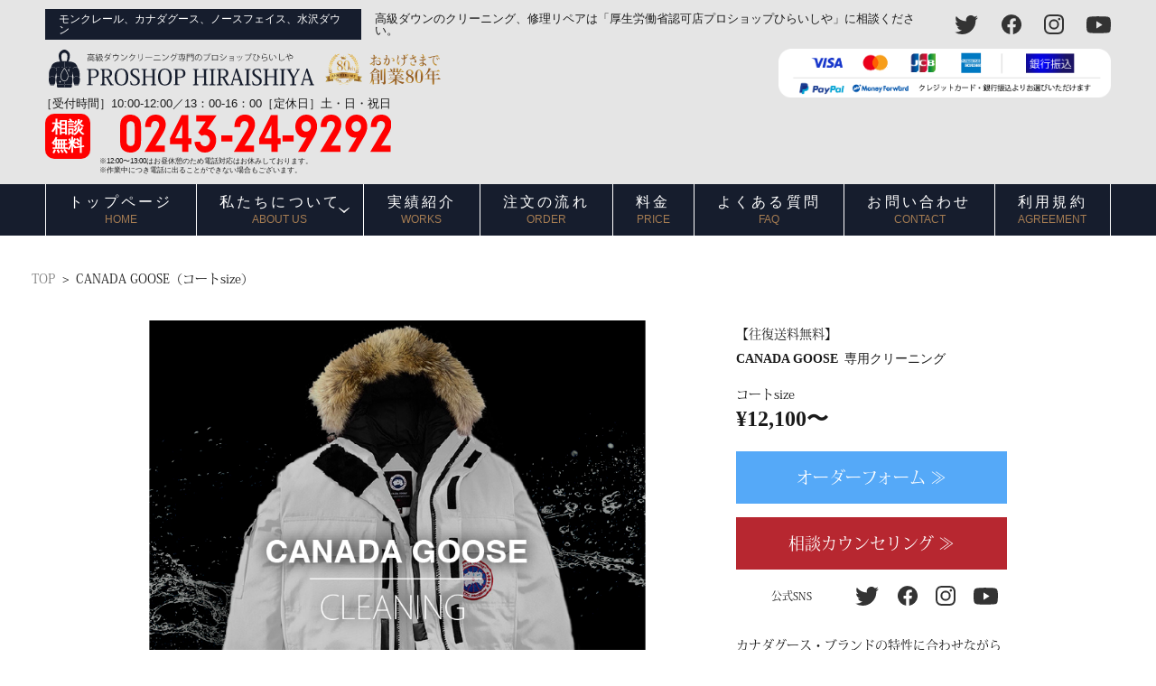

--- FILE ---
content_type: text/html; charset=UTF-8
request_url: https://downjacket.pro/productorder/product4.php
body_size: 7736
content:

<!DOCTYPE html>
<html lang="ja" prefix="og: http://ogp.me/ns#">

<head>

	<!-- Google Tag Manager -->
	<script>
		(function(w, d, s, l, i) {
			w[l] = w[l] || [];
			w[l].push({
				'gtm.start': new Date().getTime(),
				event: 'gtm.js'
			});
			var f = d.getElementsByTagName(s)[0],
				j = d.createElement(s),
				dl = l != 'dataLayer' ? '&l=' + l : '';
			j.async = true;
			j.src =
				'https://www.googletagmanager.com/gtm.js?id=' + i + dl;
			f.parentNode.insertBefore(j, f);
		})(window, document, 'script', 'dataLayer', 'GTM-MXZV4SJ');
	</script>
	<!-- End Google Tag Manager -->
	<meta name="google-site-verification" content="8rCc6F9FB6F0jVOivFFg4WTMZeTY76d6eUb8QHLKsB0" />

	<meta charset="UTF-8">
	<title>CANADA GOOSE（コートsize）｜PROSHOP HIRAISHIYA</title>
	<meta name="viewport" content="width=device-width,initial-scale=1,maximum-scale=1,viewport-fit=cover">
	<meta http-equiv="X-UA-Compatible" content="IE=edge,chrome=1">
	<meta name="HandheldFriendly" content="true">
	<meta name="format-detection" content="telephone=no,address=no,email=no">
	<meta name="description" content="PROSHOP HIRAISHIYAのCANADA GOOSE（コートsize）についてになります">
	<meta property="og:site_name" content="高級ダウンクリーニング | HIRAISHIYA | 全国送料無料">
	<meta property="og:title" content="CANADA GOOSE（コートsize）｜PROSHOP HIRAISHIYA">
	<meta property="og:description" content="HIRAISHIYAのCANADA GOOSE（コートsize）についてになります">
	<meta property="og:type" content="website">
	<meta property="og:url" content="https://downjacket.pro/">
	<meta property="og:image" content="/OGP.jpg">
	<link rel="stylesheet" href="../css/style.css?20260121-1922">

	<script>
		(function(d) {
			var config = {
					kitId: 'wep8ynw',
					scriptTimeout: 3000,
					async: true
				},
				h = d.documentElement,
				t = setTimeout(function() {
					h.className = h.className.replace(/\bwf-loading\b/g, "") + " wf-inactive";
				}, config.scriptTimeout),
				tk = d.createElement("script"),
				f = false,
				s = d.getElementsByTagName("script")[0],
				a;
			h.className += " wf-loading";
			tk.src = 'https://use.typekit.net/' + config.kitId + '.js';
			tk.async = true;
			tk.onload = tk.onreadystatechange = function() {
				a = this.readyState;
				if (f || a && a != "complete" && a != "loaded") return;
				f = true;
				clearTimeout(t);
				try {
					Typekit.load(config)
				} catch (e) {}
			};
			s.parentNode.insertBefore(tk, s)
		})(document);
	</script>

	<script language="javascript" src="https://tr.adplushome.com/ad/js/lpjs2.js"></script>
	<!-- Meta Pixel Code -->
	<script>
		! function(f, b, e, v, n, t, s) {
			if (f.fbq) return;
			n = f.fbq = function() {
				n.callMethod ?
					n.callMethod.apply(n, arguments) : n.queue.push(arguments)
			};
			if (!f._fbq) f._fbq = n;
			n.push = n;
			n.loaded = !0;
			n.version = '2.0';
			n.queue = [];
			t = b.createElement(e);
			t.async = !0;
			t.src = v;
			s = b.getElementsByTagName(e)[0];
			s.parentNode.insertBefore(t, s)
		}(window, document, 'script',
			'https://connect.facebook.net/en_US/fbevents.js');
		fbq('init', '762797385133417');
		fbq('track', 'PageView');
	</script>
	<noscript><img height="1" width="1" style="display:none" src="https://www.facebook.com/tr?id=762797385133417&ev=PageView&noscript=1" /></noscript>
	<!-- End Meta Pixel Code -->
</head>

<body>
	<!-- Google Tag Manager (noscript) -->
	<noscript><iframe src="https://www.googletagmanager.com/ns.html?id=GTM-MXZV4SJ" height="0" width="0" style="display:none;visibility:hidden"></iframe></noscript>
	<!-- End Google Tag Manager (noscript) -->

	<header class="header">
	<div class="header__copy">
		<h1><span>モンクレール、カナダグース、ノースフェイス、水沢ダウン</span>高級ダウンのクリーニング、修理リペアは「厚生労働省認可店プロショップひらいしや」に相談ください。</h1>
		<ul class="header__sns">
			<li class="twitter"><a target="_blank" href="https://twitter.com/PHiraishiya"></a></li>
			<li class="facebook"><a target="_blank" href="https://www.facebook.com/proshophiraishiya"></a></li>
			<li class="instagram"><a target="_blank" href="https://www.instagram.com/proshophiraishiya/"></a></li>
			<li class="youtube"><a target="_blank" href="https://www.youtube.com/channel/UCUWwpmQ7rzJOLZGlasUCaxQ/featured"></a></li>
		</ul>
	</div>
	<div class="header__logos">
		<div class="header__logos__left">
			<div class="header__logo">
				<a href="/">プロショップひらいしや</a>
			</div>
		</div>
		<div class="header__credit"></div>
		<div class="header__contact">

			<p class="title">相談<br>
				無料</p>
			<div class="box">
				<p class="time">［受付時間］10:00-12:00／13：00-16：00［定休日］土・日・祝日</p>
				<p class="number"><a href="tel:0243-24-9292"><img src="/img/header/tel.svg" alt="0243-24-9292"></a></p>
				<p class="comment">※12:00〜13:00はお昼休憩のため電話対応はお休みしております。<br>
					※作業中につき電話に出ることができない場合もございます。</p>
			</div>
		</div>
	</div>
</header>

<nav class="nav" id="nav">
	<ul>
		<li><a href="/">トップページ<span>HOME</span></a></li>
		<li><a href="/company/" class="_is-child">私たちについて<span>ABOUT US</span><svg id="a" xmlns="http://www.w3.org/2000/svg" width="11.46" height="5.98" viewBox="0 0 11.46 5.98">
					<path class="b" d="m5.66,3.86h.12L10.94,0l.52.64-5.6,5.34h-.26L0,.64l.49-.64,5.16,3.86Z" />
				</svg></a>
			<div class="child">
				<ul>
					<li><a href="/company/"><img src="/img/nav/company.jpg" alt=""><span>会社概要</span></a></li>
					<li><a href="/staff/"><img src="/img/nav/staff.jpg" alt=""><span>スタッフ紹介</span></a></li>
					<li><a href="/career/"><img src="/img/nav/career.jpg" alt=""><span>キャリア支援・教育制度</span></a></li>
					<li><a href="/sdgs/"><img src="/img/nav/sdgs.jpg" alt=""><span>SDGs</span></a></li>
				</ul>
			</div>

		</li>
		<li><a href="/category/bland/">実績紹介<span>WORKS</span></a></li>
		<li><a href="/#step">注文の流れ<span>ORDER</span></a></li>
		<li><a href="/#price">料金<span>PRICE</span></a></li>
		<li><a href="/faq/">よくある質問<span>FAQ</span></a></li>
		<li><a href="/contact/">お問い合わせ<span>CONTACT</span></a></li>
		<li><a href="/terms/">利用規約<span>AGREEMENT</span></a></li>
	</ul>
</nav>

<header class="sp__header">
	<h1><a href="/"></a></h1>
	<div class="sp__nav__open" id="navOpen">
		<div class="bar">
			<span></span>
			<span></span>
			<span></span>
		</div>
	</div>
</header>
<nav class="sp__nav">
	<div class="sp__nav__list">
		<ul>
			<li><a href="/">トップページ</a></li>
			<li><a href="/category/bland/">実績紹介</a></li>
			<li><a href="/#step" class="anker">注文の流れ</a></li>
			<li><a href="/schedule/">納期</a></li>
			<li><a href="/category/blog/">blog「タメになる話」</a></li>
			<li><a href="/terms/">利用規約</a></li>
			<li><a href="/privacy/">個人情報保護方針</a></li>
			<li><a href="/sdgs/">SDGsへの取組み</a></li>
		</ul>
		<ul>
			<li><span>私たちについて</span>
				<ul>
					<li><a href="/company/">会社概要</a></li>
					<li><a href="/staff/">スタッフ紹介</a></li>
				</ul>
			</li>
			<li><span>クリーニングについて</span>
				<ul>
					<li><a href="/b-moncler/">モンクレール</a></li>
					<li><a href="/b-canada/">カナダグース</a></li>
					<li><a href="/b-mizusawa/">水沢ダウン</a></li>
					<li><a href="/b-tatras/">タトラス</a></li>
					<li><a href="/b-northface/">ノースフェイス</a></li>
					<li><a href="/b-woolrich/">その他高級ダウン</a></li>
				</ul>
			</li>
			<li><a href="/#price" class="anker">料金</a></li>
			<li><a href="/faq/" class="anker">よくある質問</a></li>
			<li><a href="/pay/">お支払いについて</a></li>
			<li><a href="/law/">特定商取引法の表記</a></li>
			<li><a href="/career/">キャリア支援・教育制度</a></li>
			<li><a href="/recruit/career.php">キャリア採用エントリー</a></li>
		</ul>
	</div>
	<div class="sp__nav__contactbtn">
		<a href="/contact/">お問い合わせ</a>
	</div>
	<ul class="sp__nav__sns">
		<li class="twitter"><a target="_blank" href="https://twitter.com/PHiraishiya"></a></li>
		<li class="facebook"><a target="_blank" href="https://www.facebook.com/proshophiraishiya"></a></li>
		<li class="instagram"><a target="_blank" href="https://www.instagram.com/proshophiraishiya/"></a></li>
		<li class="youtube"><a target="_blank" href="https://www.youtube.com/channel/UCUWwpmQ7rzJOLZGlasUCaxQ/featured"></a></li>
	</ul>

	<div class="sp__nav__about">
		<p class="title">モンクレール・カナダグース・デュベティカ・タトラス・水沢ダウン</p>
		<p class="logo">高級ダウンクリーニング専門のプロショップひらいしや</p>
		<p class="address">住所：〒964-0915福島県二本松市金色406-8</p>
	</div>
	<div class="sp__nav__contact">
		<p class="time">［受付時間］10:00-12:00／13：00-16：00［定休日］土・日・祝日</p>
		<div class="flex">
			<p class="title">相談<br>
				無料</p>
			<p class="number"><a href="tel:0243-24-9292"><img src="/img/header/tel.svg" alt="0243-24-9292"></a></p>
		</div>
		<p class="comment">※12:00〜13:00はお昼休憩のため電話対応はお休みしております。<br>
			※作業中につき電話に出ることができない場合もございます。</p>
	</div>
</nav>
<!--
<div class="news-sec">
	<div class="b-inr">
		     <img src="/img/holiday.jpg" alt="おやすみについて" class="img">
	</div>
</div>
-->


<ul class="breadcrumb">
	<li><a href="/">TOP</a></li>
	<li><span>CANADA GOOSE（コートsize）</span></li>
</ul>

	<main id="wrapper" class="productorder-page" role="main">


		<div class="productorder-page_contents">
			<div class="photo"><img src="img/product2.jpg" alt=""></div>
			<div class="body">
				<div class="title">
					<p>【往復送料無料】</p>
					<h2><span>CANADA GOOSE</span>専用クリーニング</h2>
				</div>
				<p class="price">コートsize<br>
					<span>¥12,100〜</span>
				</p>

				<ul class="btns">
					<li><a href="/order/?item=ダウンコート&bland=カナダグース">オーダーフォーム ≫</a></li>
					<li><a href="/contact/">相談カウンセリング ≫</a></li>
				</ul>
				<div class="sns">
					<p>公式SNS</p>
					<ul>
						<li class="twitter"><a href="https://twitter.com/PHiraishiya" target="_blank">twitter</a></li>
						<li class="facebook"><a href="https://www.facebook.com/proshophiraishiya" target="_blank">facebook</a></li>
						<li class="instagram"><a href="https://www.instagram.com/proshophiraishiya/" target="_blank">instagram</a></li>
						<li class="youtube"><a href="https://www.youtube.com/channel/UCUWwpmQ7rzJOLZGlasUCaxQ/featured" target="_blank">youtube</a></li>
					</ul>
				</div>
				<div class="text">
					<p>カナダグース・ブランドの特性に合わせながらダウン専門職人が一点ずつ丁寧に手作業で仕上げていきます。<br>
						<br>
						安達太良山の名水100％と銀イオン抗菌水を40℃で最適洗います。（99.9％除菌抗菌加工付・消臭静電気防止加工付）
					</p>
				</div>
				<div class="about">
					<h3>《商品について》</h3>
					<table>
						<tr>
							<th>商品番号</th>
							<td>000004</td>
						</tr>
						<tr>
							<th>メーカー</th>
							<td>カナダグース</td>
						</tr>
						<tr>
							<th>サイズ</th>
							<td>コートサイズ</td>
						</tr>
						<tr>
							<th>毛皮ファー</th>
							<td>無し</td>
						</tr>
					</table>


					<h3>《お預かり／仕上りについて》</h3>
					<table>
						<tr>
							<th>お引き取り</th>
							<td>ヤマト集荷サービス付</td>
						</tr>
						<tr>
							<th>仕上り目安</th>
							<td><a href="/schedule/">納期ページを参照 ≫</a></td>
						</tr>
					</table>

				</div>
			</div>
		</div>



		

	</main>


	<div class="footer__tel-btn">
	<a href="tel:0243-24-9292">0243-24-9292</a>
	<div class="close"></div>
</div>

	<ul class="footer__bnr">
		<li><a href="/counseling/">
				<svg id="a" xmlns="http://www.w3.org/2000/svg" width="32.59" height="37.78" viewBox="0 0 32.59 37.78">
					<path class="b" d="M12.1,36.28h-1.5c-4.03,0-5.93-3.22-6.34-5.98-.05-.36.2-.7.56-.75.37-.05.7.2.75.56.33,2.24,1.84,4.85,5.03,4.85h1.5c.37,0,.66.3.66.66s-.3.66-.66.66Z" />
					<path class="b" d="M15.5,37.78h-2.3c-.97,0-1.76-.79-1.76-1.76v-.8c0-.97.79-1.76,1.76-1.76h2.3c.97,0,1.76.79,1.76,1.76v.8c0,.97-.79,1.76-1.76,1.76ZM13.2,34.78c-.24,0-.44.2-.44.44v.8c0,.24.2.44.44.44h2.3c.24,0,.44-.2.44-.44v-.8c0-.24-.2-.44-.44-.44h-2.3Z" />
					<path class="b" d="M3.7,27.63c-.19,0-.37-.08-.5-.23l-2.34-2.67c-.08-.09-.14-.21-.16-.33L0,19.95c-.02-.12,0-.25.05-.37l1.42-3.26c.09-.21.28-.35.5-.39l1.88-.29c.36-.06.7.19.75.55l1.62,10.37c.03.17-.02.35-.12.49-.1.14-.26.24-.43.26l-1.88.29s-.07,0-.1,0ZM1.98,24l1.98,2.25.87-.14-1.41-9.07-.87.14-1.2,2.75.63,4.07Z" />
					<path class="b" d="M28.89,27.63s-.07,0-.1,0l-1.88-.29c-.36-.06-.61-.39-.55-.75l1.62-10.37c.03-.17.12-.33.26-.43.14-.1.32-.14.49-.12l1.88.29c.22.03.41.18.5.39l1.42,3.26c.05.11.07.24.05.37l-.69,4.45c-.02.12-.07.24-.16.33l-2.34,2.67c-.13.14-.31.23-.5.23ZM27.77,26.12l.87.14,1.98-2.25.63-4.07-1.2-2.75-.87-.14-1.41,9.07Z" />
					<path class="b" d="M29.74,16.99c-.37,0-.66-.3-.66-.66v-2.22c0-7.05-5.73-12.78-12.78-12.78S3.52,7.05,3.52,14.1v2.22c0,.36-.3.66-.66.66s-.66-.3-.66-.66v-2.22C2.2,6.33,8.52,0,16.3,0s14.1,6.33,14.1,14.1v2.22c0,.36-.3.66-.66.66Z" />
				</svg>
				<div>
					<span class="label">相談ご希望の方</span>
					<span>カウンセリングフォーム≫</span>
				</div>
			</a></li>

		<li><a href="/order/step.php">
				<svg id="a" xmlns="http://www.w3.org/2000/svg" width="39.22" height="31.24" viewBox="0 0 39.22 31.24">
					<path class="b" d="M13.11,31.24c-1.83,0-3.33-1.49-3.33-3.32s1.49-3.33,3.33-3.33,3.32,1.49,3.32,3.33-1.49,3.32-3.32,3.32ZM13.11,25.91c-1.1,0-2,.9-2,2s.9,2,2,2,2-.9,2-2-.9-2-2-2Z" />
					<path class="b" d="M32.5,31.24c-1.83,0-3.32-1.49-3.32-3.32s1.49-3.33,3.32-3.33,3.32,1.49,3.32,3.33-1.49,3.32-3.32,3.32ZM32.5,25.91c-1.1,0-2,.9-2,2s.9,2,2,2,2-.9,2-2-.9-2-2-2Z" />
					<path class="b" d="M34.04,21.77H12.83c-.31,0-.58-.22-.65-.52L8.38,3.21.51,1.3C.15,1.22-.07.86.02.51.1.15.46-.07.82.02l8.28,2.01c.25.06.44.26.49.51l3.78,17.92h20.17l4.14-14.36H13.96c-.36,0-.66-.3-.66-.66s.3-.66.66-.66h24.59c.21,0,.4.1.53.26.13.17.16.38.11.58l-4.52,15.68c-.08.28-.34.48-.63.48Z" />
					<path class="b" d="M32.66,11.36h-15.06c-.36,0-.66-.3-.66-.66s.3-.66.66-.66h15.06c.37,0,.66.3.66.66s-.3.66-.66.66Z" />
					<path class="b" d="M31.4,16.63h-10.79c-.36,0-.66-.3-.66-.66s.3-.66.66-.66h10.79c.37,0,.66.3.66.66s-.3.66-.66.66Z" />
				</svg>
				<div>
					<span class="label">直接注文する方</span>
					<span>簡単オーダーフォーム≫</span>
				</div>
			</a></li>
	</ul>
<footer class="footer">
	<ul class="footer__link">
		<li><a href="https://宅配クリーニング.tokyo" class="anchor" target="_blank"><img src="" alt=""><img src="/img/footer/link1.jpg" alt=""></a></li>
		<li><a href="https://raclea8.wpx.jp/moncler-tokyo/" class="anchor" target="_blank"><img src="" alt=""><img src="/img/footer/link2.jpg" alt=""></a></li>
		<li class="pconly"><a href="https://crowd.biz-samurai.com/media/proshop-hiraishiya/" target="_blank"><img src="/img/footer/biz-samurai.jpg" alt=""></a></li>
		<li class="sponly"><a href="https://crowd.biz-samurai.com/media/proshop-hiraishiya/" target="_blank"><img src="/img/footer/biz-samurai_sp.jpg" alt=""></a></li>
		<li><a href="https://cojicaji.jp/" class="anchor" target="_blank"><img src="" alt=""><img src="/img/footer/link3.jpg" alt=""></a></li>
		<li><a href="https://kajidaiko-labo.jp/" class="anchor" target="_blank"><img src="" alt=""><img src="/img/footer/link5.jpg" alt=""></a></li>
		<li><a href="https://kaji-navi.plan-b.co.jp/moncler_cleaning/" class="anchor" target="_blank"><img src="" alt=""><img src="/img/footer/kaji-navi.jpg" alt=""></a></li>
		<li><a href="https://bag-repair.pro/" class="anchor" target="_blank"><img src="" alt=""><img src="/img/footer/link6.jpg" alt=""></a></li>

		<li class="pconly"><a href="https://宅配クリーニング.tokyo" class="anchor" target="_blank"><img src="" alt=""><img src="/img/footer/link1.jpg" alt=""></a></li>
		<li class="pconly"><a href="https://raclea8.wpx.jp/moncler-tokyo/" class="anchor" target="_blank"><img src="" alt=""><img src="/img/footer/link2.jpg" alt=""></a></li>
		<li class="pconly"><a href="https://crowd.biz-samurai.com/media/proshop-hiraishiya/" target="_blank"><img src="/img/footer/biz-samurai.jpg" alt=""></a></li>
		<li class="pconly"><a href="https://cojicaji.jp/" class="anchor" target="_blank"><img src="" alt=""><img src="/img/footer/link3.jpg" alt=""></a></li>
		<li class="pconly"><a href="https://kajidaiko-labo.jp/" class="anchor" target="_blank"><img src="" alt=""><img src="/img/footer/link5.jpg" alt=""></a></li>
		<li class="pconly"><a href="https://kaji-navi.plan-b.co.jp/moncler_cleaning/" class="anchor" target="_blank"><img src="" alt=""><img src="/img/footer/kaji-navi.jpg" alt=""></a></li>
		<li class="pconly"><a href="https://bag-repair.pro/" class="anchor" target="_blank"><img src="" alt=""><img src="/img/footer/link6.jpg" alt=""></a></li>
	</ul>
	<div class="footer__data">
		<div class="footer__address">
			<p class="title">モンクレール、カナダグース、デュベティカ、タトラス、水沢ダウン</p>
			<div class="footer__address__box">
				<p class="logo">高級ダウンクリーニング専門のプロショップひらいしや</p>
				<p class="address">住所：〒964-0915福島県二本松市金色412-12</p>
				<div class="footer__contact">
					<p class="time">［受付時間］10:00-12:00／13：00-16：00［定休日］土・日・祝日</p>
					<div class="flex">
						<p class="title">相談<br>
							無料</p>
						<div class="box">
							<p class="number"><a href="tel:0243-24-9292"><img src="/img/header/tel.svg" alt="0243-24-9292"></a></p>
						</div>
					</div>
					<p class="comment">※12:00〜13:00はお昼休憩のため電話対応はお休みしております。<br>
						※作業中につき電話に出ることができない場合もございます。</p>
				</div>
			</div>
		</div>
		<div class="footer__nav">
			<p class="footer__nav__title">サイトマップ</p>
			<ul class="footer__nav__list">
				<li><a href="/">トップページ</a></li>
				<li><a href="/company/">会社概要</a></li>
				<li><a href="/b-moncler/">モンクレール実績</a></li>
				<li><a href="/b-canada/">カナダグース実績</a></li>
				<li><a href="/staff/">スタッフ紹介</a></li>
				<li><a href="/#step">注文の流れ</a></li>
				<li><a href="/#price">料金</a></li>
				<li><a href="/faq/">よくある質問</a></li>
				<li><a href="/schedule/">納期</a></li>
				<li><a href="/terms/">利用規約</a></li>
				<li><a href="/category/blog/">blog「タメになる話」</a></li>
				<li><a href="/pay/">お支払いについて</a></li>
				<li><a href="/order/">ご注文</a></li>
				<li><a href="/counseling/">無料カウンセリング</a></li>
				<li><a href="/law/">特定商取引法の表記</a></li>
				<li><a href="/privacy/">個人情報保護方針</a></li>
				<li><a href="/contact/">お問い合わせ</a></li>
				<li><a href="/career/">キャリア支援・教育制度</a></li>
				<li><a href="/sdgs/">SDGsへの取組み</a></li>
				<li><a href="/recruit/career.php">キャリア採用エントリー</a></li>
			</ul>
			<ul class="footer__sns">
				<li class="twitter"><a target="_blank" href="https://twitter.com/PHiraishiya"></a></li>
				<li class="facebook"><a target="_blank" href="https://www.facebook.com/proshophiraishiya"></a></li>
				<li class="instagram"><a target="_blank" href="https://www.instagram.com/proshophiraishiya/"></a></li>
				<li class="youtube"><a target="_blank" href="https://www.youtube.com/channel/UCUWwpmQ7rzJOLZGlasUCaxQ/featured"></a></li>
			</ul>
			<div class="footer__contactbtn">
				<a href="/contact/">お問い合わせ</a>
			</div>
		</div>
	</div>
	<div class="copyright">Copyright &copy; 2022 Pro Shop Hiraishiya. All rights reserved.</div>
</footer>

	<script src="https://ajax.googleapis.com/ajax/libs/jquery/3.3.1/jquery.min.js"></script>
	<script type="text/javascript" src="../js/moment.js"></script>
	<script type="text/javascript" src="../js/day.js"></script>
	<script type="text/javascript" src="../js/run.js"></script>
	<script src="//statics.a8.net/a8sales/a8sales.js"></script>
	<script src="//statics.a8.net/a8sales/a8crossDomain.js"></script>
	<script type="text/javascript">
		if (!window._pt_sp_2) {
			window._pt_lt = new Date().getTime();
			window._pt_sp_2 = [];
			_pt_sp_2.push("setAccount,6152aee6");
			var _protocol = (("https:" == document.location.protocol) ? " https://" : " http://");
			(function() {
				var atag = document.createElement("script");
				atag.type = "text/javascript";
				atag.async = true;
				atag.src = _protocol + "js.ptengine.jp/6152aee6.js";
				var s = document.getElementsByTagName("script")[0];
				s.parentNode.insertBefore(atag, s);
			})();
		}
	</script>
	<script>
	if (window.location.href.indexOf("https://downjacket.pro/order/check.php") > -1) {
		var enhanced_conversion_data = {
			"email": document.querySelector("#wrapper > section > div.form-box > form > section > table > tbody > tr:nth-child(1) > td").innerText.split("\n")[5]
		};
	}
</script>
<!-- Global site tag (gtag.js) - Google Ads: 979857034 -->
<script async src="https://www.googletagmanager.com/gtag/js?id=AW-979857034"></script>
<script>
	window.dataLayer = window.dataLayer || [];

	function gtag() {
		dataLayer.push(arguments);
	}
	gtag('js', new Date());

	gtag('config', 'AW-979857034', {
		'allow_enhanced_conversions': true
	});
</script>

<!-- Event snippet for PROSHOP　HIRAISHIYA conversion page -->
<script>
	if (window.location.href.indexOf("https://downjacket.pro/order/thankyou.php") > -1) {
		gtag('event', 'conversion', {
			'send_to': 'AW-979857034/rX2uCIbgvncQit2d0wM'
		});
	}
</script>

<script type="text/javascript">
	window.ga = window.ga || function() {
		(ga.q = ga.q || []).push(arguments)
	};
	ga.l = +new Date;
	ga('create', "UA-155017065-1", 'auto');
	ga('send', 'pageview');
</script>
<script async src="https://www.google-analytics.com/analytics.js"></script>


<!-- LINE Tag Base Code -->
<!-- Do Not Modify -->
<script>
	(function(g, d, o) {
		g._ltq = g._ltq || [];
		g._lt = g._lt || function() {
			g._ltq.push(arguments)
		};
		var h = location.protocol === 'https:' ? 'https://d.line-scdn.net' : 'http://d.line-cdn.net';
		var s = d.createElement('script');
		s.async = 1;
		s.src = o || h + '/n/line_tag/public/release/v1/lt.js';
		var t = d.getElementsByTagName('script')[0];
		t.parentNode.insertBefore(s, t);
	})(window, document);
	_lt('init', {
		customerType: 'lap',
		tagId: 'bf15b222-a3da-46c9-a897-d44615a8b044'
	});
	_lt('send', 'pv', ['bf15b222-a3da-46c9-a897-d44615a8b044']);
</script>
<noscript>
	<img height="1" width="1" style="display:none" src="https://tr.line.me/tag.gif?c_t=lap&t_id=bf15b222-a3da-46c9-a897-d44615a8b044&e=pv&noscript=1" />
</noscript>
<!-- End LINE Tag Base Code -->

<script>
	_lt('send', 'cv', {
		type: 'CustomEvent'
	}, ['bf15b222-a3da-46c9-a897-d44615a8b044']);
</script>
</body>

</html>


--- FILE ---
content_type: text/css
request_url: https://downjacket.pro/css/style.css?20260121-1922
body_size: 50140
content:
html{scroll-padding-top:70px}html,body,div,span,applet,object,iframe,h1,h2,h3,h4,h5,h6,p,blockquote,pre,a,abbr,acronym,address,big,cite,code,del,dfn,em,img,ins,kbd,q,s,samp,small,strike,strong,sub,sup,tt,var,b,u,i,center,dl,dt,dd,ol,ul,li,fieldset,form,label,legend,table,caption,tbody,tfoot,thead,tr,th,td,article,aside,canvas,details,embed,figure,figcaption,footer,header,hgroup,menu,nav,output,ruby,section,summary,time,mark,audio,video{margin:0;padding:0;border:0;vertical-align:baseline;-webkit-box-sizing:border-box;box-sizing:border-box}article,aside,details,figcaption,figure,footer,header,hgroup,menu,nav,section{display:block}html,body{font-size:62.5%}ol,ul{list-style:none}table{border-collapse:collapse;border-spacing:0}h1,h2,h3,h4,h5,h6{font-weight:inherit}a{text-decoration:none;color:inherit}img{max-width:100%;height:auto;vertical-align:middle}input[type="text"]{padding:0;border:none;border-radius:0;outline:none;background:none}select{-webkit-appearance:none;-moz-appearance:none;appearance:none;border:none;outline:none;background:transparent}textarea{-webkit-appearance:none;-moz-appearance:none;appearance:none;resize:none;padding:0;border:0;outline:none;background:transparent}button,input[type="submit"]{-webkit-appearance:none;-moz-appearance:none;appearance:none;padding:0;border:none;outline:none;background:transparent}.ex-maxWidth,.b-inr,.breadcrumb,.top-evidence,.brand--categorylist,.step-sec__list,.evidence-page,.faq-page,.order-form__attention,.order-form__attention .list,.optionlist-sec .time,.optionlist-sec .list,.productorder-sec .m-box,.productorder-page_contents,.contactdesk-page .inr,.brand__price-sec .inr,.staff-page,.group-page #wrapper,.career-page .type,.career-page .container,.sdgs-page .type,.sdgs-page .container,.recruit-page .type,.recruit-page h1+p,.recruit-page .container,.single-jobs-page,.breadcrumb.jobs,.entryform-page,.ex-guide-sec .inr,.top-page .first-sec .text-box,.top-page .special-sec .inr,.top-page .cleaning-sec .point-cont .box .m-box,.top-page .bland-sec .b-box,.top-page .bland-sec .f-box,.top-page .step-bnr,.top-page .step-sec .attention,.top-page .price-sec .inr,.top-page .blog-sec .m-box,.top-page .link-sec .inr,.check-page .main-box .form-box,.contact-page .contact-sec .main-cont .inr,.order-page .title-box,.order-page .lead-box,.order-page .main-form .form-sec,.order-check-page .main-box .form-box,.z-page .ex-top-sec .main-box,.z-page .ex-slide-sec .inr,.z-page .ex-slide-sec .link-box,.bland-page .price-sec .main-box,.bland-page .hokan-sec .main-box,.bland-page .gaiyou-sec .gaiyou-box,.example-page .list-sec,.single-page .gaiyou-sec .m-box,.pay-page .first-sec .f-box,.pay-page .link-sec .inr,.category-blog-page .m-inr,.single-blog-page,.single-blog-page-related-article-title,.single-blog-page-related-article-list,.scheduled-page .main,.products-list,.company-section,.terms-box,.news-page,.law-box{max-width:1240px;margin:0 auto;padding:0 15px}.ex-XYcent,.top-page .first-sec .text-box,.top-page .option-sec .f-box .box .img-flex .a .arw,.top-page .bland-sec .b-box .t-box .logo,.top-page .bland-sec .b-box .i-box .back-box .back,.order-page .title-box .title,.pay-page .first-sec .f-box .box ul li .img-box .y-img,.pay-page .first-sec .f-box .box ul li .img-box .pay,.single-blog-page .share-box .btn-box .anchor .icon,.single-blog-page-related-article-list .article-box .article-img .backImg{position:absolute;top:50%;left:50%;-webkit-transform:translate(-50%, -50%);-ms-transform:translate(-50%, -50%);transform:translate(-50%, -50%)}.ex-Xcent,.top-page .bland-sec .b-box .t-box .anchor,.top-page .bland-sec .t-box .title:after,.top-page .insta-sec .t-box .title:after,.z-page .ex-top-sec .main-box .img-box .slick-dots{position:absolute;left:50%;-webkit-transform:translateX(-50%);-ms-transform:translateX(-50%);transform:translateX(-50%)}.ex-Ycent,.z-page .ex-slide-sec .f-slide .slide-arrow{position:absolute;top:50%;-webkit-transform:translateY(-50%);-ms-transform:translateY(-50%);transform:translateY(-50%)}.ex-cent-clear{position:relative;top:0;left:0;-webkit-transform:translate(0, 0);-ms-transform:translate(0, 0);transform:translate(0, 0)}.ex-clear:after,.single-blog-page-related-article-list .article-box:after{content:"";display:block;clear:both}body{font-size:1.6rem;font-family:kozuka-mincho-pro, serif;font-weight:400;font-style:normal;color:#1a1a1a;line-height:175%}.f-normal,.order-page .main-form .form-sec .form-table .data input[type="text"],.order-page .main-form .form-sec .form-table .data select,.order-page .main-form .form-sec .form-table .data textarea,.order-page .main-form .form-sec .form-table .data input::-webkit-input-placeholder{font-family:kozuka-mincho-pro, serif;font-weight:400;font-style:normal}.f-normal,.order-page .main-form .form-sec .form-table .data input[type="text"],.order-page .main-form .form-sec .form-table .data select,.order-page .main-form .form-sec .form-table .data textarea,.order-page .main-form .form-sec .form-table .data input::-moz-placeholder{font-family:kozuka-mincho-pro, serif;font-weight:400;font-style:normal}.f-normal,.order-page .main-form .form-sec .form-table .data input[type="text"],.order-page .main-form .form-sec .form-table .data select,.order-page .main-form .form-sec .form-table .data textarea,.order-page .main-form .form-sec .form-table .data input::-ms-input-placeholder{font-family:kozuka-mincho-pro, serif;font-weight:400;font-style:normal}.f-normal,.order-page .main-form .form-sec .form-table .data input[type="text"],.order-page .main-form .form-sec .form-table .data select,.order-page .main-form .form-sec .form-table .data textarea,.order-page .main-form .form-sec .form-table .data input::placeholder{font-family:kozuka-mincho-pro, serif;font-weight:400;font-style:normal}.f-bold,.top-page .taiou-sec .lead-box .lead span,.top-page .consul-sec .text-box .title,.contact-page .contact-sec .main-cont .box.tel .lead.gold,.z-page .ex-top-sec .main-box .txt-box .date,.example-page .list-sec .main-lists .t-box .name,.single-blog-page-related-article-list .article-box .article-txt .title{font-family:kozuka-mincho-pro, serif;font-weight:700;font-style:normal}.b-flex{display:-webkit-box;display:-webkit-flex;display:-ms-flexbox;display:flex;-webkit-box-pack:justify;-webkit-justify-content:space-between;-ms-flex-pack:justify;justify-content:space-between}.sp_block{display:none !important}.sp_br{display:none}.js-fade-down{opacity:0;-webkit-transform:translateY(20px);-ms-transform:translateY(20px);transform:translateY(20px);-webkit-transition:0.7s ease-out;-o-transition:0.7s ease-out;transition:0.7s ease-out}.js-fade-down.is-animated{opacity:1;-webkit-transform:translateY(0px);-ms-transform:translateY(0px);transform:translateY(0px)}.js-fade-right{opacity:0;-webkit-transform:translateX(20px);-ms-transform:translateX(20px);transform:translateX(20px);-webkit-transition:0.7s ease-out;-o-transition:0.7s ease-out;transition:0.7s ease-out}.js-fade-right.is-animated{opacity:1;-webkit-transform:translateX(0px);-ms-transform:translateX(0px);transform:translateX(0px)}.js-cover-w{width:100%;height:100%;position:absolute;top:0;right:0;background:#fff;-webkit-transition:0.5s ease-out;-o-transition:0.5s ease-out;transition:0.5s ease-out}.js-cover-w.is-animated{width:0}.js-anime-delay1{-webkit-transition-delay:0.2s;-o-transition-delay:0.2s;transition-delay:0.2s}.js-anime-delay2{-webkit-transition-delay:0.4s;-o-transition-delay:0.4s;transition-delay:0.4s}.float-bnr{position:fixed;z-index:1000}.float-bnr a{display:block;cursor:pointer}.float-bnr_left{width:80px;left:0;top:300px;-webkit-box-shadow:2px 2px 4px rgba(153, 153, 153, .3);box-shadow:2px 2px 4px rgba(153, 153, 153, .3);-webkit-transition:0.3s linear;-o-transition:0.3s linear;transition:0.3s linear}.float-bnr_left .close-btn{display:none}.float-bnr_right{width:120px;right:15px;top:210px}.float-bnr_right .ship-time{margin-bottom:10px;border:1px solid #0071bc;font-family:sans-serif;font-weight:bold}.float-bnr_right .ship-time .head{padding:7px;background:#0071bc;color:#fff;font-size:1.3rem;line-height:150%;text-align:center}.float-bnr_right .ship-time .main{padding:7px;background:#fff;font-size:1.3rem;line-height:150%;-webkit-box-sizing:border-box;box-sizing:border-box;text-align:center}.float-bnr_right .ship-time .main span{color:red;font-size:1.8rem;line-height:170%}.flex-bnr{position:fixed;z-index:100;right:0;bottom:80px}.flex-bnr img{display:none}.flex-bnr .anchor{margin-bottom:10px;padding:20px 25px;display:block;font-size:2rem;color:#fff;text-align:center;border-radius:5px 0 0 5px;-webkit-box-shadow:0 4px 4px rgba(0, 0, 0, .2);box-shadow:0 4px 4px rgba(0, 0, 0, .2);-webkit-transition:0.3s;-o-transition:0.3s;transition:0.3s;position:relative}.flex-bnr .anchor.contact-bnr{background:#c80428}.flex-bnr .anchor.order-bnr{background:#29abff}.flex-bnr .anchor.schedule-bnr{display:none}.flex-bnr .anchor .text .mb{display:none}.float-blog{width:100%;height:80px;position:fixed;left:0;bottom:0;z-index:999}.float-blog a{display:-webkit-box;display:-webkit-flex;display:-ms-flexbox;display:flex;-webkit-box-align:center;-webkit-align-items:center;-ms-flex-align:center;align-items:center;-webkit-box-pack:center;-webkit-justify-content:center;-ms-flex-pack:center;justify-content:center;width:100%;height:100%;background:rgba(21, 30, 47, .85);padding:0 10px;-webkit-box-sizing:border-box;box-sizing:border-box}.float-blog a:hover{opacity:0.75}.float-blog a div{width:670px;height:118px;background:url("../img/float-blog_title.png") no-repeat center;background-size:contain;display:block;overflow:hidden;text-indent:100%;position:relative;bottom:19px;white-space:nowrap}.float-blog a:after{content:' ';width:218px;height:52px;background:url("../img/float-blog_anime.png");background-size:contain;margin-left:10px;-webkit-transform:rotate(-5deg);-ms-transform:rotate(-5deg);transform:rotate(-5deg);-webkit-animation:fluffy1 3s ease infinite;animation:fluffy1 3s ease infinite}@-webkit-keyframes fluffy1{0%{-webkit-transform:rotate(-5deg);transform:rotate(-5deg)}50%{-webkit-transform:rotate(5deg);transform:rotate(5deg)}100%{-webkit-transform:rotate(-5deg);transform:rotate(-5deg)}}@keyframes fluffy1{0%{-webkit-transform:rotate(-5deg);transform:rotate(-5deg)}50%{-webkit-transform:rotate(5deg);transform:rotate(5deg)}100%{-webkit-transform:rotate(-5deg);transform:rotate(-5deg)}}.ex-maxWidth,.b-inr,.breadcrumb,.top-evidence,.brand--categorylist,.step-sec__list,.evidence-page,.faq-page,.order-form__attention,.order-form__attention .list,.optionlist-sec .time,.optionlist-sec .list,.productorder-sec .m-box,.productorder-page_contents,.contactdesk-page .inr,.brand__price-sec .inr,.staff-page,.group-page #wrapper,.career-page .type,.career-page .container,.sdgs-page .type,.sdgs-page .container,.recruit-page .type,.recruit-page h1+p,.recruit-page .container,.single-jobs-page,.breadcrumb.jobs,.entryform-page,.ex-guide-sec .inr,.top-page .first-sec .text-box,.top-page .special-sec .inr,.top-page .cleaning-sec .point-cont .box .m-box,.top-page .bland-sec .b-box,.top-page .bland-sec .f-box,.top-page .step-bnr,.top-page .step-sec .attention,.top-page .price-sec .inr,.top-page .blog-sec .m-box,.top-page .link-sec .inr,.check-page .main-box .form-box,.contact-page .contact-sec .main-cont .inr,.order-page .title-box,.order-page .lead-box,.order-page .main-form .form-sec,.order-check-page .main-box .form-box,.z-page .ex-top-sec .main-box,.z-page .ex-slide-sec .inr,.z-page .ex-slide-sec .link-box,.bland-page .price-sec .main-box,.bland-page .hokan-sec .main-box,.bland-page .gaiyou-sec .gaiyou-box,.example-page .list-sec,.single-page .gaiyou-sec .m-box,.pay-page .first-sec .f-box,.pay-page .link-sec .inr,.category-blog-page .m-inr,.single-blog-page,.single-blog-page-related-article-title,.single-blog-page-related-article-list,.scheduled-page .main,.products-list,.company-section,.terms-box,.news-page,.law-box{max-width:1240px;margin:0 auto;padding:0 15px}.ex-XYcent,.top-page .first-sec .text-box,.top-page .option-sec .f-box .box .img-flex .a .arw,.top-page .bland-sec .b-box .t-box .logo,.top-page .bland-sec .b-box .i-box .back-box .back,.order-page .title-box .title,.pay-page .first-sec .f-box .box ul li .img-box .y-img,.pay-page .first-sec .f-box .box ul li .img-box .pay,.single-blog-page .share-box .btn-box .anchor .icon,.single-blog-page-related-article-list .article-box .article-img .backImg{position:absolute;top:50%;left:50%;-webkit-transform:translate(-50%, -50%);-ms-transform:translate(-50%, -50%);transform:translate(-50%, -50%)}.ex-Xcent,.top-page .bland-sec .b-box .t-box .anchor,.top-page .bland-sec .t-box .title:after,.top-page .insta-sec .t-box .title:after,.z-page .ex-top-sec .main-box .img-box .slick-dots{position:absolute;left:50%;-webkit-transform:translateX(-50%);-ms-transform:translateX(-50%);transform:translateX(-50%)}.ex-Ycent,.z-page .ex-slide-sec .f-slide .slide-arrow{position:absolute;top:50%;-webkit-transform:translateY(-50%);-ms-transform:translateY(-50%);transform:translateY(-50%)}.ex-cent-clear{position:relative;top:0;left:0;-webkit-transform:translate(0, 0);-ms-transform:translate(0, 0);transform:translate(0, 0)}.ex-clear:after,.single-blog-page-related-article-list .article-box:after{content:"";display:block;clear:both}strong{font-weight:400}.pconly{display:block}.sponly{display:none}.header{background:#e5e5e5;padding:10px 200px}.header__copy{display:-webkit-box;display:-webkit-flex;display:-ms-flexbox;display:flex;-webkit-box-pack:justify;-webkit-justify-content:space-between;-ms-flex-pack:justify;justify-content:space-between}.header__copy h1{display:-webkit-box;display:-webkit-flex;display:-ms-flexbox;display:flex;font-size:13px;-webkit-box-align:center;-webkit-align-items:center;-ms-flex-align:center;align-items:center;line-height:1;font-family:"KozGoPro-Light","小塚ゴシック Pro L","ヒラギノ角ゴ ProN W3","Hiragino Kaku Gothic ProN","游ゴシック",YuGothic,"メイリオ",Meiryo,sans-serif}.header__copy h1 span{background:#161d2d;color:#ffffff;font-size:12px;font-family:"KozGoPro-Light","小塚ゴシック Pro L","ヒラギノ角ゴ ProN W3","Hiragino Kaku Gothic ProN","游ゴシック",YuGothic,"メイリオ",Meiryo,sans-serif;padding:5px 15px;margin-right:15px}.header__sns{display:-webkit-box;display:-webkit-flex;display:-ms-flexbox;display:flex;-webkit-box-align:center;-webkit-align-items:center;-ms-flex-align:center;align-items:center}.header__sns li{margin-left:25px}.header__sns .twitter a{display:block;width:26px;height:21px;background:url("../img/header/twitter.svg") no-repeat center/contain}.header__sns .facebook a{display:block;width:23px;height:22px;background:url("../img/header/facebook.svg") no-repeat center/contain}.header__sns .instagram a{display:block;width:22px;height:22px;background:url("../img/header/instagram.svg") no-repeat center/contain}.header__sns .youtube a{display:block;width:27px;height:19px;background:url("../img/header/youtube.svg") no-repeat center/contain}.header__logos{display:-webkit-box;display:-webkit-flex;display:-ms-flexbox;display:flex;-webkit-box-pack:justify;-webkit-justify-content:space-between;-ms-flex-pack:justify;justify-content:space-between;-webkit-box-align:center;-webkit-align-items:center;-ms-flex-align:center;align-items:center;-webkit-flex-wrap:wrap;-ms-flex-wrap:wrap;flex-wrap:wrap;margin-top:10px}.header__logos__left{display:-webkit-box;display:-webkit-flex;display:-ms-flexbox;display:flex;-webkit-box-align:center;-webkit-align-items:center;-ms-flex-align:center;align-items:center}.header__logos__center{display:-webkit-box;display:-webkit-flex;display:-ms-flexbox;display:flex;-webkit-box-align:center;-webkit-align-items:center;-ms-flex-align:center;align-items:center}.header__logo{display:block;width:603.6364px;height:58.1818px;background:url("../img/header/logo.svg") no-repeat center/contain}.header__logo a{display:block;width:100%;height:100%;overflow:hidden;text-indent:-100%}.header__credit{display:block;width:441.5px;height:64.5px;background:url("../img/header/credit.png") no-repeat center/contain;margin-left:20px}.header__contact{display:-webkit-box;display:-webkit-flex;display:-ms-flexbox;display:flex;-webkit-box-align:center;-webkit-align-items:center;-ms-flex-align:center;align-items:center;-webkit-flex-wrap:wrap;-ms-flex-wrap:wrap;flex-wrap:wrap}.header__contact *{font-family:"KozGoPro-Light","小塚ゴシック Pro L","ヒラギノ角ゴ ProN W3","Hiragino Kaku Gothic ProN","游ゴシック",YuGothic,"メイリオ",Meiryo,sans-serif}.header__contact .title{background:#ff0000;color:#ffffff;font-size:20px;text-align:center;line-height:24px;font-family:"KozGoPro-Light","小塚ゴシック Pro L","ヒラギノ角ゴ ProN W3","Hiragino Kaku Gothic ProN","游ゴシック",YuGothic,"メイリオ",Meiryo,sans-serif;display:-webkit-box;display:-webkit-flex;display:-ms-flexbox;display:flex;-webkit-box-pack:center;-webkit-justify-content:center;-ms-flex-pack:center;justify-content:center;-webkit-box-align:center;-webkit-align-items:center;-ms-flex-align:center;align-items:center;width:65px;min-width:65px;height:65px;border-radius:10px;font-weight:700;margin-right:10px}.header__contact .time{font-size:13px;line-height:1;text-align:justify;-webkit-font-feature-settings:"palt" 1;font-feature-settings:"palt" 1;width:calc(100% + 75px);margin-left:-75px}.header__contact .number{font-size:56px;line-height:1;color:#ff0000;font-weight:700;margin:0;text-align:right;margin-bottom:5px}.header__contact .number a{font-weight:700;color:#ff0000;pointer-events:none;cursor:default;text-decoration:none}.header__contact .number a img{height:42px}.header__contact .comment{font-size:8px;text-align:left;line-height:1.25}.nav{background:#161d2d;padding:0 200px}.nav.is-fixed{position:fixed;top:0;left:0;z-index:10;width:100%}.nav ul{display:-webkit-box;display:-webkit-flex;display:-ms-flexbox;display:flex}.nav ul li{-webkit-box-flex:1;-webkit-flex-grow:1;-ms-flex-positive:1;flex-grow:1;border-right:solid 1px #ffffff;position:relative}.nav ul li:first-child{border-left:solid 1px #ffffff}.nav ul li ._is-child{pointer-events:none}.nav ul li svg{position:absolute;top:50%;right:15px;-webkit-transform:translateY(-50%);-ms-transform:translateY(-50%);transform:translateY(-50%);fill:#ffffff;width:12px;height:auto}.nav ul li:hover .child{opacity:1;visibility:visible}.nav ul li .child{width:100%;position:fixed;left:0;background:rgba(0, 0, 0, .5);padding:2rem 200px;opacity:0;visibility:hidden;-webkit-transition:0.5s all;-o-transition:0.5s all;transition:0.5s all;z-index:20}.nav ul li .child ul{display:-webkit-box;display:-webkit-flex;display:-ms-flexbox;display:flex;-webkit-box-pack:center;-webkit-justify-content:center;-ms-flex-pack:center;justify-content:center;gap:2.66667rem}.nav ul li .child li{width:calc(25% - 2rem);border:none;color:#ffffff}.nav ul li .child li a:hover{background:none;opacity:0.75}.nav ul li .child li a span{color:#ffffff;font-size:1.6rem;font-family:"ヒラギノ明朝 ProN W3","Hiragino Mincho ProN","HG明朝E","ＭＳ Ｐ明朝","ＭＳ 明朝",serif;display:block}.nav ul a{color:#ffffff;display:-webkit-box;display:-webkit-flex;display:-ms-flexbox;display:flex;-webkit-box-pack:center;-webkit-justify-content:center;-ms-flex-pack:center;justify-content:center;-webkit-box-align:center;-webkit-align-items:center;-ms-flex-align:center;align-items:center;-webkit-box-orient:vertical;-webkit-box-direction:normal;-webkit-flex-direction:column;-ms-flex-direction:column;flex-direction:column;font-family:"KozGoPro-Light","小塚ゴシック Pro L","ヒラギノ角ゴ ProN W3","Hiragino Kaku Gothic ProN","游ゴシック",YuGothic,"メイリオ",Meiryo,sans-serif;font-size:16px;line-height:1;padding:12px 0;letter-spacing:0.2em;-webkit-transition:all 0.5s;-o-transition:all 0.5s;transition:all 0.5s}.nav ul a:hover{background:rgba(255, 255, 255, .2)}.nav ul a span{font-family:"KozGoPro-Light","小塚ゴシック Pro L","ヒラギノ角ゴ ProN W3","Hiragino Kaku Gothic ProN","游ゴシック",YuGothic,"メイリオ",Meiryo,sans-serif;font-size:12px;color:#a57c52;margin-top:5px;letter-spacing:0}.sp__header{width:100%;height:65px;background:#161d2d;position:fixed;left:0;top:0;z-index:10;-webkit-box-pack:justify;-webkit-justify-content:space-between;-ms-flex-pack:justify;justify-content:space-between;-webkit-box-align:center;-webkit-align-items:center;-ms-flex-align:center;align-items:center;line-height:1;padding:0 17px;display:none}.sp__header h1 a{display:block;text-indent:-9999%;overflow:hidden;width:250px;height:39px;background:url("../img/header/logo__sp.svg") no-repeat center/contain}.sp__nav{background:#e4e4e4;position:fixed;left:0;bottom:0;width:100%;height:calc(100% - 65px);z-index:9999;padding:20px;-webkit-box-sizing:border-box;box-sizing:border-box;overflow-y:auto;opacity:0;visibility:hidden;-webkit-transition:all 0.7s;-o-transition:all 0.7s;transition:all 0.7s}.sp__nav.is-active{opacity:1;visibility:visible}.sp__nav__list{display:-webkit-box;display:-webkit-flex;display:-ms-flexbox;display:flex;-webkit-box-pack:justify;-webkit-justify-content:space-between;-ms-flex-pack:justify;justify-content:space-between;margin-bottom:20px}.sp__nav__list ul{width:50%}.sp__nav__list ul li{width:100%;font-size:13px}.sp__nav__list ul li ul{width:100%;padding-left:15px;height:0;overflow:hidden;-webkit-transition:0.5s;-o-transition:0.5s;transition:0.5s}.sp__nav__list ul li.active span::before{-webkit-transform:rotate(135deg);-ms-transform:rotate(135deg);transform:rotate(135deg)}.sp__nav__list ul li span{display:-webkit-box;display:-webkit-flex;display:-ms-flexbox;display:flex;-webkit-box-align:center;-webkit-align-items:center;-ms-flex-align:center;align-items:center;padding:15px 0;line-height:1.1;cursor:pointer}.sp__nav__list ul li span::before{content:" ";display:block;width:7px;height:7px;border-left:1px solid #000;border-bottom:1px solid #000;-webkit-transform:rotate(-45deg);-ms-transform:rotate(-45deg);transform:rotate(-45deg);margin-right:10px}.sp__nav__list ul li a{width:100%;display:-webkit-box;display:-webkit-flex;display:-ms-flexbox;display:flex;-webkit-box-align:center;-webkit-align-items:center;-ms-flex-align:center;align-items:center;padding:15px 0;line-height:1.1}.sp__nav__list ul li a::before{content:" ";width:5px;height:1px;background:#000000;display:block;margin-right:10px}.sp__nav__sns{display:-webkit-box;display:-webkit-flex;display:-ms-flexbox;display:flex;-webkit-box-align:center;-webkit-align-items:center;-ms-flex-align:center;align-items:center;-webkit-box-pack:center;-webkit-justify-content:center;-ms-flex-pack:center;justify-content:center;margin:35px 0 30px}.sp__nav__sns li{margin:0 10px}.sp__nav__sns .twitter a{display:block;width:32.5px;height:26.25px;background:url("../img/header/twitter.svg") no-repeat center/contain}.sp__nav__sns .facebook a{display:block;width:28.75px;height:27.5px;background:url("../img/header/facebook.svg") no-repeat center/contain}.sp__nav__sns .instagram a{display:block;width:27.5px;height:27.5px;background:url("../img/header/instagram.svg") no-repeat center/contain}.sp__nav__sns .youtube a{display:block;width:33.75px;height:23.75px;background:url("../img/header/youtube.svg") no-repeat center/contain}.sp__nav__contactbtn{margin-bottom:30px}.sp__nav__contactbtn a{font-family:"ヒラギノ明朝 ProN W3","Hiragino Mincho ProN","HG明朝E","ＭＳ Ｐ明朝","ＭＳ 明朝",serif;border:solid 1px rgba(18, 22, 34, .5);display:block;padding:5px;text-align:center}.sp__nav__about{margin-bottom:13px}.sp__nav__about .title{background:#161d2d;color:#ffffff;font-size:9px;font-family:"KozGoPro-Light","小塚ゴシック Pro L","ヒラギノ角ゴ ProN W3","Hiragino Kaku Gothic ProN","游ゴシック",YuGothic,"メイリオ",Meiryo,sans-serif;padding:5px;text-align:center;margin-bottom:15px}.sp__nav__about .logo{display:block;text-indent:-9999%;overflow:hidden;width:316px;height:45px;background:url("../img/header/nav__sp__logo.svg") no-repeat center/contain;margin:0 auto 20px}.sp__nav__about .address{font-size:13px;line-height:1;font-weight:500;text-align:center;font-family:"KozGoPro-Light","小塚ゴシック Pro L","ヒラギノ角ゴ ProN W3","Hiragino Kaku Gothic ProN","游ゴシック",YuGothic,"メイリオ",Meiryo,sans-serif}.sp__nav__contact{display:-webkit-box;display:-webkit-flex;display:-ms-flexbox;display:flex;-webkit-box-orient:vertical;-webkit-box-direction:normal;-webkit-flex-direction:column;-ms-flex-direction:column;flex-direction:column;-webkit-box-align:center;-webkit-align-items:center;-ms-flex-align:center;align-items:center;-webkit-box-pack:center;-webkit-justify-content:center;-ms-flex-pack:center;justify-content:center}.sp__nav__contact *{font-family:"KozGoPro-Light","小塚ゴシック Pro L","ヒラギノ角ゴ ProN W3","Hiragino Kaku Gothic ProN","游ゴシック",YuGothic,"メイリオ",Meiryo,sans-serif}.sp__nav__contact .flex{display:-webkit-box;display:-webkit-flex;display:-ms-flexbox;display:flex;-webkit-box-align:center;-webkit-align-items:center;-ms-flex-align:center;align-items:center;-webkit-box-pack:center;-webkit-justify-content:center;-ms-flex-pack:center;justify-content:center;margin:10px 0}.sp__nav__contact .title{background:#ff0000;color:#ffffff;font-size:13px;text-align:center;line-height:15px;font-family:"KozGoPro-Light","小塚ゴシック Pro L","ヒラギノ角ゴ ProN W3","Hiragino Kaku Gothic ProN","游ゴシック",YuGothic,"メイリオ",Meiryo,sans-serif;display:-webkit-box;display:-webkit-flex;display:-ms-flexbox;display:flex;-webkit-box-pack:center;-webkit-justify-content:center;-ms-flex-pack:center;justify-content:center;-webkit-box-align:center;-webkit-align-items:center;-ms-flex-align:center;align-items:center;width:40px;min-width:40px;height:40px;border-radius:10px;font-weight:700;margin-right:10px}.sp__nav__contact .time{font-size:11px;line-height:1;font-weight:500;text-align:center;-webkit-font-feature-settings:"palt" 1;font-feature-settings:"palt" 1}.sp__nav__contact .number{line-height:1;color:#ff0000;font-weight:700;margin:0}.sp__nav__contact .number a{height:36px;display:block;pointer-events:none;cursor:default;text-decoration:none}.sp__nav__contact .number a img{height:36px;width:auto}.sp__nav__contact .comment{font-size:10px;line-height:1.25;text-align:left}.sp__nav__open{cursor:pointer;display:block}.sp__nav__open:before{content:"MENU";display:block;font-size:11px;font-family:serif;color:#c69c6d;line-height:1;margin-bottom:5px;cursor:pointer}.sp__nav__open.is-active .bar span{top:50% !important;margin-top:-1px !important}.sp__nav__open.is-active .bar span:nth-child(1){-webkit-transform:rotate(45deg);-ms-transform:rotate(45deg);transform:rotate(45deg)}.sp__nav__open.is-active .bar span:nth-child(2){opacity:0}.sp__nav__open.is-active .bar span:nth-child(3){-webkit-transform:rotate(-45deg);-ms-transform:rotate(-45deg);transform:rotate(-45deg)}.sp__nav__open .bar{width:32px;height:20px;position:relative;cursor:pointer;display:block}.sp__nav__open .bar span{width:32px;height:2px;background:#ffffff;border-radius:2px;position:absolute;top:0;left:0;-webkit-transition:0.7s all;-o-transition:0.7s all;transition:0.7s all}.sp__nav__open .bar span:nth-child(2){top:50%;margin-top:-1px}.sp__nav__open .bar span:nth-child(3){top:100%;margin-top:-1px}.footer{background:#e5e5e5;padding:60px 200px 130px;overflow:hidden}.footer__link{display:-webkit-box;display:-webkit-flex;display:-ms-flexbox;display:flex;-webkit-animation:loop-slide1 45s infinite linear 1s both;animation:loop-slide1 45s infinite linear 1s both;width:calc(100% + 400px);margin-left:-200px}.footer__link:hover{-webkit-animation-play-state:paused;animation-play-state:paused}.footer__link li{min-width:300px;line-height:1;margin-right:20px}.footer__link li.sponly{display:none}.footer__link li:last-child{margin-right:0}.footer__link li a{display:block}.footer__data{display:-webkit-box;display:-webkit-flex;display:-ms-flexbox;display:flex;-webkit-box-pack:justify;-webkit-justify-content:space-between;-ms-flex-pack:justify;justify-content:space-between;padding-top:100px}.footer__address .title{background:#161d2d;color:#ffffff;font-size:9px;font-family:"KozGoPro-Light","小塚ゴシック Pro L","ヒラギノ角ゴ ProN W3","Hiragino Kaku Gothic ProN","游ゴシック",YuGothic,"メイリオ",Meiryo,sans-serif;padding:5px;line-height:1;text-align:center;margin-bottom:15px;width:100%;-webkit-box-sizing:border-box;box-sizing:border-box}.footer__address .logo{display:block;text-indent:-9999%;overflow:hidden;width:382px;height:54px;background:url("../img/footer/logo.svg") no-repeat center/contain;margin-bottom:10px}.footer__address .address{font-size:14px;line-height:1;font-weight:500;margin-bottom:20px;font-family:"KozGoPro-Light","小塚ゴシック Pro L","ヒラギノ角ゴ ProN W3","Hiragino Kaku Gothic ProN","游ゴシック",YuGothic,"メイリオ",Meiryo,sans-serif}.footer__contact .flex{display:-webkit-box;display:-webkit-flex;display:-ms-flexbox;display:flex;-webkit-box-align:center;-webkit-align-items:center;-ms-flex-align:center;align-items:center;margin-bottom:5px}.footer__contact *{font-family:"KozGoPro-Light","小塚ゴシック Pro L","ヒラギノ角ゴ ProN W3","Hiragino Kaku Gothic ProN","游ゴシック",YuGothic,"メイリオ",Meiryo,sans-serif}.footer__contact .title{background:#ff0000;color:#ffffff;font-size:20px;text-align:center;line-height:24px;font-family:"KozGoPro-Light","小塚ゴシック Pro L","ヒラギノ角ゴ ProN W3","Hiragino Kaku Gothic ProN","游ゴシック",YuGothic,"メイリオ",Meiryo,sans-serif;display:-webkit-box;display:-webkit-flex;display:-ms-flexbox;display:flex;-webkit-box-pack:center;-webkit-justify-content:center;-ms-flex-pack:center;justify-content:center;-webkit-box-align:center;-webkit-align-items:center;-ms-flex-align:center;align-items:center;width:65px;min-width:65px;height:65px;border-radius:10px;font-weight:700;margin-right:10px;margin-bottom:0}.footer__contact .time{font-size:13.5px;line-height:1;text-align:justify;-webkit-font-feature-settings:"palt" 1;font-feature-settings:"palt" 1;margin-bottom:5px}.footer__contact .number{color:#ff0000;font-weight:700;margin:5px 0 0}.footer__contact .number a{color:#ff0000;pointer-events:none;cursor:default;text-decoration:none}.footer__contact .number a img{height:42px;line-height:1}.footer__contact .comment{font-size:12px;line-height:1.25}.footer__nav{-webkit-box-flex:1;-webkit-flex-grow:1;-ms-flex-positive:1;flex-grow:1;padding-left:150px}.footer__nav *{font-family:"KozGoPro-Light","小塚ゴシック Pro L","ヒラギノ角ゴ ProN W3","Hiragino Kaku Gothic ProN","游ゴシック",YuGothic,"メイリオ",Meiryo,sans-serif;font-size:14px}.footer__nav__title{padding:15px;line-height:1;border-bottom:solid 1px #808080}.footer__nav__list{display:-webkit-box;display:-webkit-flex;display:-ms-flexbox;display:flex;-webkit-flex-wrap:wrap;-ms-flex-wrap:wrap;flex-wrap:wrap}.footer__nav__list li{width:25%}.footer__nav__list li a{display:-webkit-box;display:-webkit-flex;display:-ms-flexbox;display:flex;-webkit-box-align:center;-webkit-align-items:center;-ms-flex-align:center;align-items:center;padding:15px 0;line-height:1.1}.footer__nav__list li a::before{content:" ";width:5px;height:1px;background:#000000;display:block;margin-right:10px}.footer__sns{display:-webkit-box;display:-webkit-flex;display:-ms-flexbox;display:flex;-webkit-box-align:center;-webkit-align-items:center;-ms-flex-align:center;align-items:center;-webkit-box-pack:end;-webkit-justify-content:flex-end;-ms-flex-pack:end;justify-content:flex-end;margin:35px 0 60px}.footer__sns li{margin:0 10px}.footer__sns .twitter a{display:block;width:32.5px;height:26.25px;background:url("../img/header/twitter.svg") no-repeat center/contain}.footer__sns .facebook a{display:block;width:28.75px;height:27.5px;background:url("../img/header/facebook.svg") no-repeat center/contain}.footer__sns .instagram a{display:block;width:27.5px;height:27.5px;background:url("../img/header/instagram.svg") no-repeat center/contain}.footer__sns .youtube a{display:block;width:33.75px;height:23.75px;background:url("../img/header/youtube.svg") no-repeat center/contain}.footer__contactbtn{display:none}.footer .copyright{text-align:center;font-size:13px;font-family:"KozGoPro-Light","小塚ゴシック Pro L","ヒラギノ角ゴ ProN W3","Hiragino Kaku Gothic ProN","游ゴシック",YuGothic,"メイリオ",Meiryo,sans-serif}.footer__bnr{position:fixed;bottom:0;left:0;width:100%;height:70px;display:none;z-index:99;background:rgba(21, 30, 47, .85)}.footer__bnr li{width:calc(50% - 2px);height:100%}.footer__bnr li:nth-child(2) a{background:#bdffff}.footer__bnr li a{height:100%;display:-webkit-box;display:-webkit-flex;display:-ms-flexbox;display:flex;-webkit-box-pack:center;-webkit-justify-content:center;-ms-flex-pack:center;justify-content:center;-webkit-box-align:center;-webkit-align-items:center;-ms-flex-align:center;align-items:center;background:#ffccff;border-radius:20px 20px 0 0;border:solid 2px #000077;border-bottom:none;font-size:10px}.footer__bnr li a svg{margin-right:10px;width:33px;fill:#000077}.footer__bnr li a span{text-align:center;display:block;font-family:"KozGoPro-Light","小塚ゴシック Pro L","ヒラギノ角ゴ ProN W3","Hiragino Kaku Gothic ProN","游ゴシック",YuGothic,"メイリオ",Meiryo,sans-serif;color:#000077;text-shadow:1px 1px 0 #ffffff}.footer__bnr li a .label{font-size:15px;border-bottom:solid 1px #00007c;font-weight:700}.footer__tel-btn{position:fixed;right:0;bottom:150px;width:207px;height:118px;opacity:0;visibility:hidden;-webkit-transition:0.5s all;-o-transition:0.5s all;transition:0.5s all;display:none;z-index:999}.footer__tel-btn._active{opacity:1;visibility:visible}.footer__tel-btn a{display:block;width:100%;height:100%;background:url(../img/footer/tel.png) no-repeat right bottom;background-size:contain;text-indent:-9999%;overflow:hidden}.footer__tel-btn .close{position:absolute;left:-8px;bottom:64px;display:block;width:22px;height:22px;background:url(../img/footer/tel_close.png) no-repeat right bottom;background-size:contain;cursor:pointer}.breadcrumb{display:-webkit-box;display:-webkit-flex;display:-ms-flexbox;display:flex;font-size:1.4rem;padding-top:40px;padding-bottom:40px;line-height:1;-webkit-flex-wrap:wrap;-ms-flex-wrap:wrap;flex-wrap:wrap}.breadcrumb li{display:-webkit-box;display:-webkit-flex;display:-ms-flexbox;display:flex;-webkit-box-align:center;-webkit-align-items:center;-ms-flex-align:center;align-items:center}.breadcrumb li a{color:#808080}.breadcrumb li::after{content:">";display:block;margin:0 8px}.breadcrumb li:last-child::after{display:none}.top-evidence *{font-family:"ヒラギノ明朝 ProN W3","Hiragino Mincho ProN","HG明朝E","ＭＳ Ｐ明朝","ＭＳ 明朝",serif}.top-evidence .title{font-size:35px;line-height:1;color:#0071a3;border-bottom:1px solid #118093;padding-bottom:10px;margin-bottom:20px;display:-webkit-box;display:-webkit-flex;display:-ms-flexbox;display:flex;-webkit-box-align:center;-webkit-align-items:center;-ms-flex-align:center;align-items:center}.top-evidence .title span{font-size:25px}.top-evidence .title span.ruby{font-size:30px;position:relative}.top-evidence .title span.ruby::before{color:#0071a3;content:"エビデンス";position:absolute;font-size:18px;width:100%;text-align:center;left:0;top:-19px;letter-spacing:0.6em;padding-left:0.3em}.top-evidence .label{display:-webkit-box;display:-webkit-flex;display:-ms-flexbox;display:flex;-webkit-box-pack:justify;-webkit-justify-content:space-between;-ms-flex-pack:justify;justify-content:space-between;margin-bottom:25px}.top-evidence .label .item{width:32%;text-align:center;height:90px;display:-webkit-box;display:-webkit-flex;display:-ms-flexbox;display:flex;-webkit-box-pack:center;-webkit-justify-content:center;-ms-flex-pack:center;justify-content:center;-webkit-box-align:center;-webkit-align-items:center;-ms-flex-align:center;align-items:center;-webkit-box-orient:vertical;-webkit-box-direction:normal;-webkit-flex-direction:column;-ms-flex-direction:column;flex-direction:column}.top-evidence .label .item h3{font-size:20px}.top-evidence .label .item p{font-size:16px;color:#ffffff}.top-evidence .label-type1{background:#cfe6e9}.top-evidence .label-type1 p{font-size:19px !important;color:#000000 !important}.top-evidence .label-type2{background:#b3b3b3}.top-evidence .label-type3{background:#c9a87f}.top-evidence .sponly{display:none}.top-evidence .pconly{display:block}.top-evidence .next{width:65px;height:25px;background:url("../img/evidence/next.svg") no-repeat center/contain;margin:20px auto}.top-evidence .opne{display:-webkit-box;display:-webkit-flex;display:-ms-flexbox;display:flex;-webkit-box-pack:center;-webkit-justify-content:center;-ms-flex-pack:center;justify-content:center;-webkit-box-align:center;-webkit-align-items:center;-ms-flex-align:center;align-items:center;color:#ff0000;margin-bottom:30px;cursor:pointer}.top-evidence .opne::before{content:" ";display:block;width:23px;height:23px;background:url("../img/evidence/open.svg") no-repeat center/contain;margin-right:10px}.top-evidence.evidence1{margin-bottom:190px}.top-evidence.evidence1 .title::before{content:" ";display:block;width:40px;height:49px;background:url("../img/evidence/icon1.svg") no-repeat center/contain}.top-evidence.evidence1 .box{display:-webkit-box;display:-webkit-flex;display:-ms-flexbox;display:flex;-webkit-box-pack:justify;-webkit-justify-content:space-between;-ms-flex-pack:justify;justify-content:space-between;-webkit-box-align:center;-webkit-align-items:center;-ms-flex-align:center;align-items:center;margin-bottom:35px !important}.top-evidence.evidence1 .box .item{width:32%;display:-webkit-box;display:-webkit-flex;display:-ms-flexbox;display:flex;-webkit-box-align:start;-webkit-align-items:flex-start;-ms-flex-align:start;align-items:flex-start;-webkit-box-pack:justify;-webkit-justify-content:space-between;-ms-flex-pack:justify;justify-content:space-between;padding:10px;-webkit-box-sizing:border-box;box-sizing:border-box}.top-evidence.evidence1 .box .item.is-active{display:-webkit-box !important;display:-webkit-flex !important;display:-ms-flexbox !important;display:flex !important}.top-evidence.evidence1 .box .item .photo{min-width:110px;width:110px;height:110px;background-position:center !important;background-size:cover !important}.top-evidence.evidence1 .box-label{width:100%;text-align:center;display:none}.top-evidence.evidence1 .box-label.is-active{display:block !important}.top-evidence.evidence1 .box-label h3{font-size:20px}.top-evidence.evidence1 .box-label p{font-size:15px;color:#ffffff}.top-evidence.evidence1 .box-label-type1{background:#cfe6e9}.top-evidence.evidence1 .box-label-type1 p{font-size:17px !important;color:#000000 !important}.top-evidence.evidence1 .box-label-type2{background:#b3b3b3}.top-evidence.evidence1 .box-label-type3{background:#c9a87f}.top-evidence.evidence1 .box-type1{border:solid 1px #cfe6e9;min-height:130px;position:relative;padding-right:40px !important}.top-evidence.evidence1 .box-type1::after{content:" ";border:solid 66px #ffffff;border-left:solid 32px #cfe6e9;border-right:none;position:absolute;right:-1px;top:-1px;z-index:0}.top-evidence.evidence1 .box-type1::before{content:" ";border:solid 65px transparent;border-left:solid 32px #ffffff;border-right:none;position:absolute;right:0px;top:0px;z-index:1}.top-evidence.evidence1 .box-type1 .data{-webkit-box-flex:1;-webkit-flex-grow:1;-ms-flex-positive:1;flex-grow:1}.top-evidence.evidence1 .box-type1 .data h4{font-size:24px}.top-evidence.evidence1 .box-type1 .data ul{display:-webkit-box;display:-webkit-flex;display:-ms-flexbox;display:flex;-webkit-flex-wrap:wrap;-ms-flex-wrap:wrap;flex-wrap:wrap}.top-evidence.evidence1 .box-type1 .data ul li{-webkit-box-flex:1;-webkit-flex-grow:1;-ms-flex-positive:1;flex-grow:1;text-align:center;background:#118093;color:#ffffff;font-size:13px;line-height:1;padding:8px 4px;margin-right:8px;margin-top:8px}.top-evidence.evidence1 .box-type1 .photo{margin-left:12px}.top-evidence.evidence1 .box-type2{border:solid 1px #b3b3b3;-webkit-flex-wrap:wrap;-ms-flex-wrap:wrap;flex-wrap:wrap}.top-evidence.evidence1 .box-type2 .data{-webkit-box-flex:1;-webkit-flex-grow:1;-ms-flex-positive:1;flex-grow:1}.top-evidence.evidence1 .box-type2 .photo{margin-right:12px}.top-evidence.evidence1 .box-type2 .number{display:-webkit-box;display:-webkit-flex;display:-ms-flexbox;display:flex;font-size:20px;margin-bottom:5px}.top-evidence.evidence1 .box-type2 .number p:first-child{width:5.5em;display:-webkit-box;display:-webkit-flex;display:-ms-flexbox;display:flex;-webkit-box-pack:justify;-webkit-justify-content:space-between;-ms-flex-pack:justify;justify-content:space-between}.top-evidence.evidence1 .box-type2 .number p:first-child:after{content:"▶︎"}.top-evidence.evidence1 .box-type2 .number p:last-child{font-size:25px;color:#0071a3}.top-evidence.evidence1 .box-type2 .comment{font-size:15px}.top-evidence.evidence1 .box-type2 .comment span{color:#0071a3}.top-evidence.evidence1 .box-type3{border:solid 1px #c9a87f;-webkit-flex-wrap:wrap;-ms-flex-wrap:wrap;flex-wrap:wrap}.top-evidence.evidence1 .box-type3 .data{-webkit-box-flex:1;-webkit-flex-grow:1;-ms-flex-positive:1;flex-grow:1}.top-evidence.evidence1 .box-type3 .photo{margin-right:12px}.top-evidence.evidence1 .box-type3 .number{display:-webkit-box;display:-webkit-flex;display:-ms-flexbox;display:flex;font-size:20px;margin-bottom:5px}.top-evidence.evidence1 .box-type3 .number p:first-child{width:5.5em;display:-webkit-box;display:-webkit-flex;display:-ms-flexbox;display:flex;-webkit-box-pack:justify;-webkit-justify-content:space-between;-ms-flex-pack:justify;justify-content:space-between}.top-evidence.evidence1 .box-type3 .number p:first-child:after{content:"▶︎"}.top-evidence.evidence1 .box-type3 .number p:last-child{font-size:25px;color:#ff0000}.top-evidence.evidence1 .box-type3 .comment{font-size:15px}.top-evidence.evidence1 .box-type3 .comment span{color:#ff0000}.top-evidence.evidence1 .box-type3 .link{color:#ff0000;font-size:12px}.top-evidence.evidence2{margin-bottom:190px}.top-evidence.evidence2 .title::before{content:" ";display:block;width:45px;height:69px;background:url("../img/evidence/icon2.svg") no-repeat center/contain}.top-evidence.evidence2 .box{display:-webkit-box;display:-webkit-flex;display:-ms-flexbox;display:flex;-webkit-box-pack:justify;-webkit-justify-content:space-between;-ms-flex-pack:justify;justify-content:space-between;-webkit-box-align:center;-webkit-align-items:center;-ms-flex-align:center;align-items:center;margin-bottom:35px !important}.top-evidence.evidence2 .box .item{width:32%;display:-webkit-box;display:-webkit-flex;display:-ms-flexbox;display:flex;-webkit-box-align:start;-webkit-align-items:flex-start;-ms-flex-align:start;align-items:flex-start;-webkit-box-pack:justify;-webkit-justify-content:space-between;-ms-flex-pack:justify;justify-content:space-between;padding:10px;-webkit-box-sizing:border-box;box-sizing:border-box}.top-evidence.evidence2 .box .item .photo{min-width:110px;width:110px;height:110px;background-position:center !important;background-size:cover !important}.top-evidence.evidence2 .box .item.is-active{display:-webkit-box !important;display:-webkit-flex !important;display:-ms-flexbox !important;display:flex !important}.top-evidence.evidence2 .box-label{width:100%;text-align:center;display:none}.top-evidence.evidence2 .box-label.is-active{display:block !important}.top-evidence.evidence2 .box-label h3{font-size:20px}.top-evidence.evidence2 .box-label p{font-size:15px;color:#ffffff}.top-evidence.evidence2 .box-label-type1{background:#cfe6e9}.top-evidence.evidence2 .box-label-type1 p{font-size:17px !important;color:#000000 !important}.top-evidence.evidence2 .box-label-type2{background:#b3b3b3}.top-evidence.evidence2 .box-label-type3{background:#c9a87f}.top-evidence.evidence2 .box-type1{border:solid 1px #cfe6e9;height:130px;position:relative;padding-right:40px !important;-webkit-box-align:center !important;-webkit-align-items:center !important;-ms-flex-align:center !important;align-items:center !important}.top-evidence.evidence2 .box-type1::after{content:" ";border:solid 66px #ffffff;border-left:solid 32px #cfe6e9;border-right:none;position:absolute;right:-1px;top:-1px;z-index:0}.top-evidence.evidence2 .box-type1::before{content:" ";border:solid 65px transparent;border-left:solid 32px #ffffff;border-right:none;position:absolute;right:0px;top:0px;z-index:1}.top-evidence.evidence2 .box-type1 .data{-webkit-box-flex:1;-webkit-flex-grow:1;-ms-flex-positive:1;flex-grow:1}.top-evidence.evidence2 .box-type1 .data h4{font-size:27px;line-height:47px}.top-evidence.evidence2 .box-type1 .photo{margin-left:12px}.top-evidence.evidence2 .box-type2{border:solid 1px #b3b3b3;-webkit-flex-wrap:wrap;-ms-flex-wrap:wrap;flex-wrap:wrap}.top-evidence.evidence2 .box-type2 .data{-webkit-box-flex:1;-webkit-flex-grow:1;-ms-flex-positive:1;flex-grow:1}.top-evidence.evidence2 .box-type2 .photo{margin-right:12px}.top-evidence.evidence2 .box-type2 .number{display:-webkit-box;display:-webkit-flex;display:-ms-flexbox;display:flex;font-size:20px;margin-bottom:5px}.top-evidence.evidence2 .box-type2 .number p:first-child{width:5.5em;display:-webkit-box;display:-webkit-flex;display:-ms-flexbox;display:flex;-webkit-box-pack:justify;-webkit-justify-content:space-between;-ms-flex-pack:justify;justify-content:space-between}.top-evidence.evidence2 .box-type2 .number p:first-child:after{content:"▶︎"}.top-evidence.evidence2 .box-type2 .number p:last-child{font-size:25px;color:#0071a3}.top-evidence.evidence2 .box-type2 .comment{font-size:15px;color:#0071a3}.top-evidence.evidence2 .box-type3{border:solid 1px #c9a87f}.top-evidence.evidence2 .box-type3 .data{-webkit-box-flex:1;-webkit-flex-grow:1;-ms-flex-positive:1;flex-grow:1}.top-evidence.evidence2 .box-type3 .photo{margin-right:12px}.top-evidence.evidence2 .box-type3 .number{display:-webkit-box;display:-webkit-flex;display:-ms-flexbox;display:flex;font-size:20px;margin-bottom:5px}.top-evidence.evidence2 .box-type3 .number p:first-child{width:5.5em;display:-webkit-box;display:-webkit-flex;display:-ms-flexbox;display:flex;-webkit-box-pack:justify;-webkit-justify-content:space-between;-ms-flex-pack:justify;justify-content:space-between}.top-evidence.evidence2 .box-type3 .number p:first-child:after{content:"▶︎"}.top-evidence.evidence2 .box-type3 .number p:last-child{font-size:25px;color:#ff0000}.top-evidence.evidence2 .box-type3 .comment{font-size:15px;color:#ff0000;text-decoration:underline}.top-evidence.evidence3{margin-bottom:190px}.top-evidence.evidence3 .title::before{content:" ";display:block;width:51px;height:65px;background:url("../img/evidence/icon3.svg") no-repeat center/contain}.top-evidence.evidence3 .box{display:-webkit-box;display:-webkit-flex;display:-ms-flexbox;display:flex;-webkit-box-pack:justify;-webkit-justify-content:space-between;-ms-flex-pack:justify;justify-content:space-between;-webkit-box-align:center;-webkit-align-items:center;-ms-flex-align:center;align-items:center;margin-bottom:35px !important}.top-evidence.evidence3 .box .item{width:32%;-webkit-box-sizing:border-box;box-sizing:border-box}.top-evidence.evidence3 .box .item.is-active{display:block !important}.top-evidence.evidence3 .box .item .photo{width:100%;height:200px;margin-bottom:20px;background-position:center !important;background-size:cover !important;position:relative}.top-evidence.evidence3 .box .item .photo a{position:absolute;left:0;top:0;display:block;width:100%;height:100%;-webkit-transition:0.5s all;-o-transition:0.5s all;transition:0.5s all}.top-evidence.evidence3 .box .item .photo a:hover{background:rgba(255, 255, 255, .25)}.top-evidence.evidence3 .box .item .data{width:100%;padding:15px 0}.top-evidence.evidence3 .box .item .center{text-align:center;margin:15px 0}.top-evidence.evidence3 .box .item .center img{height:75px}.top-evidence.evidence3 .box .item .number{display:-webkit-box;display:-webkit-flex;display:-ms-flexbox;display:flex;-webkit-box-pack:center;-webkit-justify-content:center;-ms-flex-pack:center;justify-content:center;font-size:20px;margin-bottom:5px}.top-evidence.evidence3 .box .item .number p:first-child{display:-webkit-box;display:-webkit-flex;display:-ms-flexbox;display:flex;-webkit-box-pack:justify;-webkit-justify-content:space-between;-ms-flex-pack:justify;justify-content:space-between}.top-evidence.evidence3 .box .item .number p:first-child:after{content:"▶︎"}.top-evidence.evidence3 .box .item .number p:last-child{font-size:25px;color:#0071a3}.top-evidence.evidence3 .box .item h4{text-align:center;font-size:15px}.top-evidence.evidence3 .box-label{width:100%;text-align:center;display:none}.top-evidence.evidence3 .box-label.is-active{display:block !important}.top-evidence.evidence3 .box-label h3{font-size:20px}.top-evidence.evidence3 .box-label p{font-size:15px;color:#ffffff}.top-evidence.evidence3 .box-label-type1{background:#cfe6e9}.top-evidence.evidence3 .box-label-type1 p{font-size:17px !important;color:#000000 !important}.top-evidence.evidence3 .box-label-type2{background:#b3b3b3}.top-evidence.evidence3 .box-label-type3{background:#c9a87f}.top-evidence.evidence3 .box-type1 .data{border:solid 1px #cfe6e9}.top-evidence.evidence3 .box-type2 .data{border:solid 1px #b3b3b3}.top-evidence.evidence3 .box-type2 h4{color:#0071a3}.top-evidence.evidence3 .box-type3 .data{border:solid 1px #c9a87f}.top-evidence.evidence3 .box-type3 .number p:last-child{color:#ff0000}.top-evidence.evidence3 .box-type3 h4{color:#ff0000;text-decoration:underline}.customer-sec .customer-list{max-width:980px;height:1000px;margin:0 auto 30px;position:relative;overflow:hidden}.customer-sec .customer-list::before{content:" ";width:100%;height:200px;position:absolute;left:0;top:0;z-index:5;background:-webkit-linear-gradient(-90deg, #fff 0%, rgba(255, 255, 255, 0) 100%);background:-webkit-gradient(linear, 50% 1.15%, 50% 101.57%, color-stop(0, #fff), color-stop(1, rgba(255, 255, 255, 0)));background:-o-linear-gradient(-90deg, #fff 0%, rgba(255, 255, 255, 0) 100%);background:-ms-linear-gradient(-90deg, #fff 0%, rgba(255, 255, 255, 0) 100%);-ms-filter:"progid:DXImageTransform.Microsoft.gradient(startColorstr='#FFFFFF', endColorstr='#FFFFFF' ,GradientType=0)";background:-webkit-gradient(linear, left top, left bottom, from(#fff), to(rgba(255, 255, 255, 0)));background:-webkit-linear-gradient(top, #fff 0%, rgba(255, 255, 255, 0) 100%);background:-o-linear-gradient(top, #fff 0%, rgba(255, 255, 255, 0) 100%);background:linear-gradient(180deg, #fff 0%, rgba(255, 255, 255, 0) 100%);filter:progid:DXImageTransform.Microsoft.gradient(startColorstr='#FFFFFF', endColorstr='#FFFFFF', GradientType=0)}.customer-sec .customer-list::after{content:" ";width:100%;height:200px;position:absolute;left:0;bottom:0;z-index:5;background:-webkit-linear-gradient(-90deg, rgba(255, 255, 255, 0) 0%, #fff 100%);background:-webkit-gradient(linear, 50% 1.15%, 50% 101.57%, color-stop(0, rgba(255, 255, 255, 0)), color-stop(1, #fff));background:-o-linear-gradient(-90deg, rgba(255, 255, 255, 0) 0%, #fff 100%);background:-ms-linear-gradient(-90deg, rgba(255, 255, 255, 0) 0%, #fff 100%);-ms-filter:"progid:DXImageTransform.Microsoft.gradient(startColorstr='#FFFFFF', endColorstr='#FFFFFF' ,GradientType=0)";background:-webkit-gradient(linear, left top, left bottom, from(rgba(255, 255, 255, 0)), to(#fff));background:-webkit-linear-gradient(top, rgba(255, 255, 255, 0) 0%, #fff 100%);background:-o-linear-gradient(top, rgba(255, 255, 255, 0) 0%, #fff 100%);background:linear-gradient(180deg, rgba(255, 255, 255, 0) 0%, #fff 100%);filter:progid:DXImageTransform.Microsoft.gradient(startColorstr='#FFFFFF', endColorstr='#FFFFFF', GradientType=0)}.customer-sec .customer-list .item{border-bottom:solid 1px #f0f0ee;padding:25px 0}.customer-sec .customer-list .item .star{color:#b8bf3d}.customer-sec .customer-list .item .star[data-rate="1"]::before{content:"★"}.customer-sec .customer-list .item .star[data-rate="2"]::before{content:"★★"}.customer-sec .customer-list .item .star[data-rate="3"]::before{content:"★★★"}.customer-sec .customer-list .item .star[data-rate="4"]::before{content:"★★★★"}.customer-sec .customer-list .item .star[data-rate="5"]::before{content:"★★★★★"}.customer-sec .customer-list .item .body{font-size:18px;margin:5px auto}.customer-sec .customer-list .item .time{color:#649eb6}.order-page .estimates__fixed{position:fixed;z-index:10;bottom:0;left:0;width:100%;display:-webkit-box;display:-webkit-flex;display:-ms-flexbox;display:flex;-webkit-box-pack:center;-webkit-justify-content:center;-ms-flex-pack:center;justify-content:center;-webkit-box-align:center;-webkit-align-items:center;-ms-flex-align:center;align-items:center;background:rgba(21, 30, 47, .85);color:#ffffff;padding:20px;font-size:1.2em}.order-page .estimates__fixed .price{font-size:2em;margin-left:1em}.order-page .estimates .form-table .name{width:270px !important}.order-page .estimates .form-table .box{display:-webkit-box;display:-webkit-flex;display:-ms-flexbox;display:flex;-webkit-box-align:center;-webkit-align-items:center;-ms-flex-align:center;align-items:center;padding:20px;border-bottom:solid 1px #c49a6c}.order-page .estimates .form-table .box p{font-size:1.2em;color:#c49a6c;margin-right:20px}.order-page .estimates .form-table .box .price{color:#000000;font-size:2em}.order-page .select{-webkit-appearance:none;-moz-appearance:none;-ms-appearance:none;appearance:none;outline:0;-webkit-box-shadow:none;box-shadow:none;border:1px #e6e6e6 solid;background:#ffffff;background-image:none;position:relative;display:-webkit-box;display:-webkit-flex;display:-ms-flexbox;display:flex;width:100%;height:3em;line-height:3;background:#ffffff;overflow:hidden}.order-page .select::-ms-expand{display:none}.order-page .select::after{font-family:"Font Awesome 5 Free";content:"\25BC";position:absolute;top:0;right:0;padding:0 0.25em;background:#07335a;color:#ffffff;cursor:pointer;pointer-events:none;-webkit-transition:0.25s all ease;-o-transition:0.25s all ease;transition:0.25s all ease}.order-page .select:hover::after{color:#f39c12}.order-page .box{display:-webkit-box;display:-webkit-flex;display:-ms-flexbox;display:flex}.order-page .box .select{width:auto !important;min-width:5em;margin-right:5px}.order-page .box .select #pickup_time,.order-page .box .select #pickup_day{min-width:12em}.order-page .item__attentionbox{display:-webkit-box;display:-webkit-flex;display:-ms-flexbox;display:flex;-webkit-flex-wrap:wrap;-ms-flex-wrap:wrap;flex-wrap:wrap;-webkit-box-align:center;-webkit-align-items:center;-ms-flex-align:center;align-items:center;font-size:1.3rem;margin-top:10px}.order-page .item__attentionbox_whitebox .block{display:-webkit-box;display:-webkit-flex;display:-ms-flexbox;display:flex;-webkit-box-pack:justify;-webkit-justify-content:space-between;-ms-flex-pack:justify;justify-content:space-between;-webkit-box-align:center;-webkit-align-items:center;-ms-flex-align:center;align-items:center}.order-page .item__attentionbox_whitebox .block a{width:45%}.order-page .item__attentionbox_whitebox .block p{width:50%;color:#99001c;font-size:1.4rem;line-height:175%}.order-page .item__attentionbox_whitebox .attention p:nth-child(1){color:#a27c52;display:-webkit-box;display:-webkit-flex;display:-ms-flexbox;display:flex;-webkit-box-pack:justify;-webkit-justify-content:space-between;-ms-flex-pack:justify;justify-content:space-between;-webkit-box-align:center;-webkit-align-items:center;-ms-flex-align:center;align-items:center}.order-page .item__attentionbox_whitebox .attention p:nth-child(1)::before,.order-page .item__attentionbox_whitebox .attention p:nth-child(1)::after{content:" ";width:40%;display:block;height:1px;background:#a27c52}.order-page .item__attentionbox_whitebox .attention p:nth-child(2){color:#ffffff;background:#c49a6d;padding:15px;margin-top:5px;font-size:1.4rem;line-height:175%}.order-page .item__attentionbox p{color:#99001c;line-height:2.5rem}.order-page .item__attentionbox div{margin-right:1.5rem}.order-page .item__attentionbox div:last-child{margin-right:0}.order-page .item__attentionbox div a{padding:0 2px;line-height:2.5rem;display:block;background:#bc8f62;color:#ffffff;position:relative}.order-page .item__attentionbox div a::after{content:" ";position:absolute;border:20px solid transparent;border:1.25rem solid transparent;right:-16px;right:-1rem;top:0;border-right:none;border-left:16px solid #bc8f62;border-left:1rem solid #bc8f62}.order-page .item__attentionbox div a:hover{opacity:0.75}.order-page .item__attentionbox.item_req__attentionbox{display:none}.order-page__colorpopup{width:100%;max-width:980px;height:calc(100% - 200px);position:fixed;left:50%;top:50%;-webkit-transform:translate(-50%, -50%);-ms-transform:translate(-50%, -50%);transform:translate(-50%, -50%);z-index:999;display:-webkit-box;display:-webkit-flex;display:-ms-flexbox;display:flex;-webkit-box-orient:vertical;-webkit-box-direction:normal;-webkit-flex-direction:column;-ms-flex-direction:column;flex-direction:column;-webkit-box-pack:center;-webkit-justify-content:center;-ms-flex-pack:center;justify-content:center;-webkit-box-align:center;-webkit-align-items:center;-ms-flex-align:center;align-items:center;opacity:0;visibility:hidden;-webkit-transition:all 0.5s;-o-transition:all 0.5s;transition:all 0.5s}.order-page__colorpopup.is_active{opacity:1;visibility:visible}.order-page__colorpopup::before{content:" ";position:absolute;width:100%;height:100%;left:0;top:0;background:-webkit-linear-gradient(-150deg, #000 0%, #131313 18.89%, #252525 43.53%, #303030 69.75%, #333 100%);background:-webkit-gradient(linear, 105.33% 11.21%, -5.33% 88.79%, color-stop(0, #000), color-stop(0.1889, #131313), color-stop(0.4353, #252525), color-stop(0.6975, #303030), color-stop(1, #333));background:-o-linear-gradient(-150deg, #000 0%, #131313 18.89%, #252525 43.53%, #303030 69.75%, #333 100%);background:-ms-linear-gradient(-150deg, #000 0%, #131313 18.89%, #252525 43.53%, #303030 69.75%, #333 100%);-ms-filter:"progid:DXImageTransform.Microsoft.gradient(startColorstr='#000000', endColorstr='#333333' ,GradientType=0)";background:-webkit-linear-gradient(210deg, #000 0%, #131313 18.89%, #252525 43.53%, #303030 69.75%, #333 100%);background:-o-linear-gradient(210deg, #000 0%, #131313 18.89%, #252525 43.53%, #303030 69.75%, #333 100%);background:linear-gradient(240deg, #000 0%, #131313 18.89%, #252525 43.53%, #303030 69.75%, #333 100%);opacity:0.7;z-index:0}.order-page__colorpopup input{position:absolute;width:50px;height:50px;background:#1a1a1a;color:#fff;border:2px solid #ffffff;top:-25px;right:-25px;font-size:30px;border-radius:50%;cursor:pointer}.order-page__colorpopup .image{position:relative;z-index:1;width:40%;margin:0 auto}.order-page__colorpopup .image img{width:100%}.order-page__colorpopup .text{font-size:3rem;line-height:1.5;color:#ffffff;position:relative;z-index:1;text-shadow:1px 1px 4px rgba(0, 0, 0, .7)}.order-page__colorpopup .text span:first-child{color:#8afffc}.order-page__colorpopup .text span:nth-child(2){color:#ff8afa}.order-page__colorpopup .btn{position:relative;z-index:1;font-size:2rem;line-height:1.5;color:#ffffff;margin-top:40px;min-width:60%}.order-page__colorpopup .btn a{text-align:center;display:block;border:solid 1px #ffffff;padding:10px 20px;text-shadow:1px 1px 4px rgba(0, 0, 0, .7)}.order-page__colorpopup .btn.type2 a{background:#ffffff;color:#767676;text-shadow:none}.order-page #bikou .small{text-indent:-1em;padding-left:1em;display:block}.order-page #couponCodeArea.none{display:none}.order-page .coupon_code{display:-webkit-box;display:-webkit-flex;display:-ms-flexbox;display:flex;gap:15px}.order-page .coupon_code input{-webkit-box-flex:1;-webkit-flex-grow:1;-ms-flex-positive:1;flex-grow:1}.order-page .coupon_code .btn{white-space:nowrap;background:#161d2d;color:#fff;display:-webkit-box;display:-webkit-flex;display:-ms-flexbox;display:flex;-webkit-box-align:center;-webkit-align-items:center;-ms-flex-align:center;align-items:center;-webkit-box-pack:center;-webkit-justify-content:center;-ms-flex-pack:center;justify-content:center;padding:5px 10px}.order-page .bikou_images{margin-top:30px;position:relative}.order-page .bikou_images ul{display:grid;gap:10px;padding-right:150px}.order-page .bikou_images ul .none{display:none}.order-page .bikou_images .add{position:absolute;right:0;top:0;border:solid 1px #666666;padding:5px 10px;line-height:1.2;cursor:pointer;font-size:0.9em}.order-page .popup_btn{width:20px;margin-left:5px;cursor:pointer;display:inline-block}.order-page .overlay{-webkit-backdrop-filter:blur(12.5px);backdrop-filter:blur(12.5px);background:rgba(0, 0, 0, .5);width:100%;height:100%;position:fixed;left:0;top:0;z-index:99999;opacity:0;visibility:hidden;-webkit-transition:0.5s all;-o-transition:0.5s all;transition:0.5s all}.order-page .overlay._is-active{opacity:1;visibility:visible}.order-page .popup_data{max-width:1000px;max-height:calc(100% - 50px);width:calc(100% - 50px);background:#ffffff;position:fixed;left:50%;top:50%;z-index:999999;-webkit-transition:0.5s all;-o-transition:0.5s all;transition:0.5s all;-webkit-transform:translate(-50%, -50%);-ms-transform:translate(-50%, -50%);transform:translate(-50%, -50%);padding:100px;opacity:0;visibility:hidden;overflow:auto}.order-page .popup_data._is-active{opacity:1;visibility:visible}.order-page .popup_data .close{width:30px;height:30px;position:absolute;right:20px;top:20px;cursor:pointer}.order-page .popup_data .close::after{content:" ";width:100%;height:100%;position:absolute;left:0;top:0;z-index:0;background-color:#000000;-webkit-mask-image:url("[data-uri]");mask-image:url("[data-uri]")}.order-page .popup_data .close::before{content:" ";width:100%;height:100%;position:absolute;left:0;top:0;z-index:-1;background-color:#f4f4f4;opacity:0;-webkit-transition:0.5s all;-o-transition:0.5s all;transition:0.5s all}.order-page .popup_data .close:hover::before{opacity:1}.order-page .loader{position:fixed;left:0;top:0;width:100%;height:100%;background:rgba(0, 0, 0, .5);display:none;z-index:10}.order-page .loader._active{display:-webkit-box;display:-webkit-flex;display:-ms-flexbox;display:flex;-webkit-box-pack:center;-webkit-justify-content:center;-ms-flex-pack:center;justify-content:center;-webkit-box-align:center;-webkit-align-items:center;-ms-flex-align:center;align-items:center}.order-page .loader span,.order-page .loader span::after{border-radius:50%;width:10em;height:10em}.order-page .loader span{margin:60px auto;font-size:10px;position:relative;text-indent:-9999em;border-top:1.1em solid rgba(255, 255, 255, .2);border-right:1.1em solid rgba(255, 255, 255, .2);border-bottom:1.1em solid rgba(255, 255, 255, .2);border-left:1.1em solid #ffffff;-webkit-transform:translateZ(0);-ms-transform:translateZ(0);transform:translateZ(0);-webkit-animation:load8 1.1s infinite linear;animation:load8 1.1s infinite linear}.order-check-page .form-table th{color:#000000 !important;width:auto !important}.order-check-page .form-table th.label{position:relative}.order-check-page .form-table th.label::after{content:"：";position:absolute;right:0}.order-check-page .check__price{width:80%;margin:0 auto 100px}.order-check-page .check__price .box{display:-webkit-box;display:-webkit-flex;display:-ms-flexbox;display:flex;-webkit-box-align:center;-webkit-align-items:center;-ms-flex-align:center;align-items:center;-webkit-box-pack:center;-webkit-justify-content:center;-ms-flex-pack:center;justify-content:center;margin-top:20px}.order-check-page .check__price .box p{font-size:1.2em;color:#c49a6c;margin-right:20px}.order-check-page .check__price .box .price{color:#000000;font-size:2em}.order-check-page .product{width:100%;margin-bottom:20px}.order-check-page .product tr,.order-check-page .product th,.order-check-page .product td{border:none !important;padding:0 !important}.order-check-page .product td{text-align:right}.order-check-page .product:last-child{margin-bottom:0}.order-check-page .check_p{text-align:center;margin-bottom:30px}.order-check-page .check_p a{color:#990000}.order-check-page #send[disabled="disabled"]{cursor:default;opacity:0.7;background:#aaaaaa}.order-check-page #send[disabled="disabled"]:hover{opacity:0.7}.order-check-page #back[disabled="disabled"]{cursor:default;opacity:0.7;background:#aaaaaa;border:solid 1px #aaaaaa;color:#ffffff}.order-check-page #back[disabled="disabled"]:hover{opacity:0.7}.order-check-page .loader{position:fixed;left:0;top:0;width:100%;height:100%;background:rgba(0, 0, 0, .5);display:none}.order-check-page .loader._active{display:-webkit-box;display:-webkit-flex;display:-ms-flexbox;display:flex;-webkit-box-pack:center;-webkit-justify-content:center;-ms-flex-pack:center;justify-content:center;-webkit-box-align:center;-webkit-align-items:center;-ms-flex-align:center;align-items:center}.order-check-page .loader span,.order-check-page .loader span::after{border-radius:50%;width:10em;height:10em}.order-check-page .loader span{margin:60px auto;font-size:10px;position:relative;text-indent:-9999em;border-top:1.1em solid rgba(255, 255, 255, .2);border-right:1.1em solid rgba(255, 255, 255, .2);border-bottom:1.1em solid rgba(255, 255, 255, .2);border-left:1.1em solid #ffffff;-webkit-transform:translateZ(0);-ms-transform:translateZ(0);transform:translateZ(0);-webkit-animation:load8 1.1s infinite linear;animation:load8 1.1s infinite linear}@-webkit-keyframes load8{0%{-webkit-transform:rotate(0deg);transform:rotate(0deg)}100%{-webkit-transform:rotate(360deg);transform:rotate(360deg)}}@keyframes load8{0%{-webkit-transform:rotate(0deg);transform:rotate(0deg)}100%{-webkit-transform:rotate(360deg);transform:rotate(360deg)}}.top__mainimage{height:100vh;background:url(../img/mainimage/background.jpg) no-repeat center/cover;position:relative}.top__mainimage h2{display:block;text-indent:-9999%;overflow:hidden;width:753px;height:193px;background:url("../img/mainimage/no1.svg") no-repeat center/contain;position:absolute;left:50%;top:50%;opacity:0;margin-left:0;-webkit-transform:translate(-50%, -50%);-ms-transform:translate(-50%, -50%);transform:translate(-50%, -50%);position:relative}.top__mainimage h2.is-anime{-webkit-animation-delay:0.5s;animation-delay:0.5s;-webkit-animation:animNo1 0.5s ease forwards;animation:animNo1 0.5s ease forwards}.top__mainimage .copy1{display:block;text-indent:-9999%;overflow:hidden;width:154px;height:451px;background:url("../img/mainimage/copy1.svg") no-repeat center/contain;position:absolute;left:50%;top:60%;-webkit-transform:translate(400px, -50%);-ms-transform:translate(400px, -50%);transform:translate(400px, -50%)}.top__mainimage .copy2{display:block;text-indent:-9999%;overflow:hidden;width:138px;height:491px;background:url("../img/mainimage/copy2.svg") no-repeat center/contain;position:absolute;right:50%;top:60%;-webkit-transform:translate(-400px, -50%);-ms-transform:translate(-400px, -50%);transform:translate(-400px, -50%)}@-webkit-keyframes animNo1{0%{opacity:0;margin-left:100px}100%{opacity:1;margin-left:0}}@keyframes animNo1{0%{opacity:0;margin-left:100px}100%{opacity:1;margin-left:0}}.top__mainimage .performance{background:rgba(0, 0, 0, .5);position:absolute;bottom:0;left:0;width:100%;padding:20px 0;display:-webkit-box;display:-webkit-flex;display:-ms-flexbox;display:flex;-webkit-box-pack:center;-webkit-justify-content:center;-ms-flex-pack:center;justify-content:center;-webkit-box-align:center;-webkit-align-items:center;-ms-flex-align:center;align-items:center}.top__mainimage .performance span{display:block;text-indent:-9999%;overflow:hidden;width:1214px;height:111px;background:url("../img/mainimage/80th.svg") no-repeat center/contain}.brand--categorylist{display:-webkit-box;display:-webkit-flex;display:-ms-flexbox;display:flex;margin-bottom:50px;-webkit-flex-wrap:wrap;-ms-flex-wrap:wrap;flex-wrap:wrap}.brand--categorylist .item{width:16.6%;-webkit-box-flex:1;-webkit-flex-grow:1;-ms-flex-positive:1;flex-grow:1;border-right:solid 1px rgba(0, 0, 0, .5);font-size:1.25rem;text-align:center}.brand--categorylist .item:last-child{border-right:none}.brand--categorylist .item a{padding:0 20px;display:block}.brand--categorylist .item a .photo{background-repeat:no-repeat !important;background-size:contain !important;background-position:center !important;height:120px;width:100%}.step-sec__list{display:-webkit-box;display:-webkit-flex;display:-ms-flexbox;display:flex;-webkit-box-pack:justify;-webkit-justify-content:space-between;-ms-flex-pack:justify;justify-content:space-between}.step-sec__list .item{min-width:calc(20% - 24px);width:calc(20% - 24px);-webkit-box-sizing:border-box;box-sizing:border-box;padding:15px;border:solid 2px #000000}.step-sec__list .number{position:relative;width:calc(100% + 20px);margin-right:-20px}.step-sec__list .number::after{content:" ";border:solid 20px transparent;border-left-color:#161d2d;border-right:none;position:absolute;right:-20px;top:0}.step-sec__list .number::before{content:" ";position:absolute;width:20px;height:54px;background:#ffffff;right:0;top:-7px;z-index:0}.step-sec__list .number p{background:#161d2d;height:40px;display:-webkit-box;display:-webkit-flex;display:-ms-flexbox;display:flex;-webkit-box-pack:center;-webkit-justify-content:center;-ms-flex-pack:center;justify-content:center;-webkit-box-align:center;-webkit-align-items:center;-ms-flex-align:center;align-items:center;line-height:1;color:#c69c6d;margin-bottom:20px;position:relative;z-index:1}.step-sec__list .number p.title{display:none}.step-sec__list .number span{font-size:23px;color:#ffffff;font-family:"KozGoPro-Light","小塚ゴシック Pro L","ヒラギノ角ゴ ProN W3","Hiragino Kaku Gothic ProN","游ゴシック",YuGothic,"メイリオ",Meiryo,sans-serif;font-weight:700;margin-left:5px}.step-sec__list .icon{margin:auto;height:115px;min-width:100px;width:100px;background-position:center !important;background-size:contain !important;background-repeat:no-repeat !important}.step-sec__list .title{text-align:center;font-size:19px;color:#161d2d;font-weight:700;margin-bottom:10px}.step-sec__list .title+p{font-size:13px;line-height:23px}.step-sec__list .title+p a,.step-sec__list .title+p span{color:#ff0000}.step-sec__list .step1 .icon{background-size:auto 95px !important}.step-sec__list .step5 .number{width:100%;margin-right:0}.step-sec__list .step5 .number::after,.step-sec__list .step5 .number::before{display:none}.catchbrand-sec{background:#f8fafe;padding:100px 0}.catchbrand-sec h2{width:777px;height:96px;background:url("../img/catchbrand/title.svg") no-repeat center/cover;margin:0 auto 20px;overflow:hidden;text-indent:100%;white-space:nowrap}.catchbrand-sec p{text-align:center}.catchbrand-sec p br{display:none}.catchbrand-sec #catchbrand__list1 ul{-webkit-animation:loop-slide1 40s infinite linear 1s both;animation:loop-slide1 40s infinite linear 1s both}@-webkit-keyframes loop-slide1{from{-webkit-transform:translateX(0);transform:translateX(0)}to{-webkit-transform:translateX(-100%);transform:translateX(-100%)}}@keyframes loop-slide1{from{-webkit-transform:translateX(0);transform:translateX(0)}to{-webkit-transform:translateX(-100%);transform:translateX(-100%)}}.catchbrand-sec #catchbrand__list2{-webkit-box-pack:end;-webkit-justify-content:flex-end;-ms-flex-pack:end;justify-content:flex-end}.catchbrand-sec #catchbrand__list2 ul{-webkit-box-pack:end;-webkit-justify-content:flex-end;-ms-flex-pack:end;justify-content:flex-end;-webkit-animation:loop-slide2 45s infinite linear 1s both;animation:loop-slide2 45s infinite linear 1s both}@-webkit-keyframes loop-slide2{from{-webkit-transform:translateX(0);transform:translateX(0)}to{-webkit-transform:translateX(100%);transform:translateX(100%)}}@keyframes loop-slide2{from{-webkit-transform:translateX(0);transform:translateX(0)}to{-webkit-transform:translateX(100%);transform:translateX(100%)}}.catchbrand-sec #catchbrand__list3 ul{-webkit-animation:loop-slide3 80s infinite linear 1s both;animation:loop-slide3 80s infinite linear 1s both}@-webkit-keyframes loop-slide3{from{-webkit-transform:translateX(0);transform:translateX(0)}to{-webkit-transform:translateX(-100%);transform:translateX(-100%)}}@keyframes loop-slide3{from{-webkit-transform:translateX(0);transform:translateX(0)}to{-webkit-transform:translateX(-100%);transform:translateX(-100%)}}.catchbrand-sec .slide{margin-top:30px;display:-webkit-box;display:-webkit-flex;display:-ms-flexbox;display:flex;overflow:hidden}.catchbrand-sec .slide ul{display:-webkit-box;display:-webkit-flex;display:-ms-flexbox;display:flex}.catchbrand-sec .item{min-width:200px;line-height:1;margin:0 10px}.catchbrand-sec .item img{width:100%;height:auto}.orderpage__option{border:solid 1px #b3b3b3}.orderpage__option th{padding-left:20px}.orderpage__option .data{padding-right:20px !important}.top__question{padding:100px 0 200px}.top__question h2{font-size:4.6rem;line-height:145%;text-align:center;margin-bottom:100px}.top__question__item{margin-bottom:50px}.top__question__item.point1 a{background:url(../img/top/point1.jpg) no-repeat center/cover}.top__question__item.point1 a .link{color:#c5b097}.top__question__item.point2 a{background:url(../img/top/point2.jpg) no-repeat center/cover}.top__question__item.point2 a .link{color:#00ff00}.top__question__item.point3 a{background:url(../img/top/point3.jpg) no-repeat center/cover}.top__question__item.point3 a .link{color:#00ffff}.top__question__item.point4 a{background:url(../img/top/point4.jpg) no-repeat center/cover}.top__question__item.point4 a .link{color:#ed1e79}.top__question__item a{display:-webkit-box;display:-webkit-flex;display:-ms-flexbox;display:flex;-webkit-box-orient:vertical;-webkit-box-direction:normal;-webkit-flex-direction:column;-ms-flex-direction:column;flex-direction:column;-webkit-box-pack:center;-webkit-justify-content:center;-ms-flex-pack:center;justify-content:center;-webkit-box-align:center;-webkit-align-items:center;-ms-flex-align:center;align-items:center;background:#eeeeee;padding:100px 0;width:100%;color:#ffffff}.top__question__item a:hover{opacity:0.75}.top__question__item .title{font-size:4.6rem;line-height:145%;text-align:center;margin-bottom:20px;padding-bottom:20px;min-width:860px;display:-webkit-box;display:-webkit-flex;display:-ms-flexbox;display:flex;-webkit-box-pack:center;-webkit-justify-content:center;-ms-flex-pack:center;justify-content:center;-webkit-box-align:center;-webkit-align-items:center;-ms-flex-align:center;align-items:center;border-bottom:solid 1px #ffffff}.top__question__item .title br{display:none}.top__question__item .title::before{content:" ";display:block;margin-right:10px;width:60px;height:52px;background:url("../img/top/point__title.svg") no-repeat center/cover}.top__question__item .text{text-align:center;font-size:1.8rem;line-height:175%}.top__question__item .link{text-align:center;font-size:1.8rem;line-height:175%;margin-top:40px}.top__question h3{font-size:4rem;line-height:145%;text-align:center;margin-bottom:30px;margin-top:100px}.top__question h3 br{display:none}.top__certification{padding:100px;background:url(../img/top/frame/center.jpg) repeat-y center/100% auto;position:relative}.top__certification::before{content:" ";width:100%;height:100%;position:absolute;top:0;left:0;background:url(../img/top/frame/top.jpg) no-repeat top/100% auto}.top__certification::after{content:" ";width:100%;height:100%;position:absolute;bottom:0;left:0;background:url(../img/top/frame/bottom.jpg) no-repeat bottom/100% auto}.top__certification h2{color:#c8a77f;font-size:6.6rem;text-align:center;line-height:1.5;margin:0 0 20px}.top__certification h2 span{display:block;font-size:4.5rem;letter-spacing:0.35em;text-align:center}.top__certification h3{font-size:4rem;font-weight:700;text-align:center;line-height:1.5;margin:0 0 20px}.top__certification h3 br{display:none}.top__certification p{font-size:2.5rem;line-height:1.5}.top__flow{display:-webkit-box;display:-webkit-flex;display:-ms-flexbox;display:flex;-webkit-box-pack:center;-webkit-justify-content:center;-ms-flex-pack:center;justify-content:center;-webkit-box-align:start;-webkit-align-items:flex-start;-ms-flex-align:start;align-items:flex-start;margin-top:calc(5rem + 100px);counter-reset:number 0}.top__flow .js-fade-down:nth-child(2){-webkit-transition-delay:0.5s;-o-transition-delay:0.5s;transition-delay:0.5s}.top__flow .js-fade-down:nth-child(3){-webkit-transition-delay:1s;-o-transition-delay:1s;transition-delay:1s}.top__flow .js-fade-down:nth-child(4){-webkit-transition-delay:1.5s;-o-transition-delay:1.5s;transition-delay:1.5s}.top__flow .js-fade-down:nth-child(5){-webkit-transition-delay:2s;-o-transition-delay:2s;transition-delay:2s}.top__flow .js-fade-down:nth-child(6){-webkit-transition-delay:2.5s;-o-transition-delay:2.5s;transition-delay:2.5s}.top__flow .js-fade-down:nth-child(7){-webkit-transition-delay:3s;-o-transition-delay:3s;transition-delay:3s}.top__flow__item{display:-webkit-box;display:-webkit-flex;display:-ms-flexbox;display:flex;-webkit-box-orient:vertical;-webkit-box-direction:normal;-webkit-flex-direction:column;-ms-flex-direction:column;flex-direction:column;-webkit-box-pack:center;-webkit-justify-content:center;-ms-flex-pack:center;justify-content:center;-webkit-box-align:center;-webkit-align-items:center;-ms-flex-align:center;align-items:center;-webkit-box-flex:1;-webkit-flex-grow:1;-ms-flex-positive:1;flex-grow:1}.top__flow__item h4{color:#1187ab;font-size:7.2rem;line-height:1;display:-webkit-box;display:-webkit-flex;display:-ms-flexbox;display:flex;-webkit-box-align:end;-webkit-align-items:flex-end;-ms-flex-align:end;align-items:flex-end;letter-spacing:0.2em;padding-bottom:18px;border-bottom:solid 1px #1188ac;margin-bottom:30px;position:relative}.top__flow__item h4::before{counter-increment:number 1;content:"0" counter(number);font-size:76.8px;font-size:4.8rem;color:#a0cfde;position:absolute;right:0;top:-80px;top:-5rem;line-height:1;letter-spacing:0}.top__flow__item p{font-size:1.5rem;text-align:center;line-height:1.5}.top__flow .next{-webkit-align-self:center;-ms-flex-item-align:center;align-self:center;margin:0 40px}.top__flow .next svg{width:41px;fill:#c8a77f}.top__schedule__image{background:url(../img/top/schedule.jpg) no-repeat center/cover;position:relative;margin-bottom:50px}.top__schedule__image::before{content:" ";padding-top:25%;display:block}.top__schedule .sponly{display:none}.top__schedule .t-lead{text-align:center;color:#c39d6e;font-size:3rem;margin-bottom:20px}.top__schedule .title{font-size:4.6rem;line-height:145%;text-align:center;margin-bottom:30px}.top__schedule .lead p{font-size:2.5rem;text-align:center;line-height:145%}.top__schedule .list{display:-webkit-box;display:-webkit-flex;display:-ms-flexbox;display:flex;-webkit-flex-wrap:wrap;-ms-flex-wrap:wrap;flex-wrap:wrap;-webkit-box-pack:justify;-webkit-justify-content:space-between;-ms-flex-pack:justify;justify-content:space-between;width:87.4rem;margin:40px auto 50px}.top__schedule .list li{width:33%;font-size:2rem;line-height:2}.top__schedule .list .item1{-webkit-box-ordinal-group:2;-webkit-order:1;-ms-flex-order:1;order:1}.top__schedule .list .item2{-webkit-box-ordinal-group:5;-webkit-order:4;-ms-flex-order:4;order:4}.top__schedule .list .item3{-webkit-box-ordinal-group:8;-webkit-order:7;-ms-flex-order:7;order:7}.top__schedule .list .item4{-webkit-box-ordinal-group:3;-webkit-order:2;-ms-flex-order:2;order:2;text-align:center}.top__schedule .list .item5{-webkit-box-ordinal-group:6;-webkit-order:5;-ms-flex-order:5;order:5;text-align:center}.top__schedule .list .item6{-webkit-box-ordinal-group:9;-webkit-order:8;-ms-flex-order:8;order:8;text-align:center}.top__schedule .list .item7{-webkit-box-ordinal-group:4;-webkit-order:3;-ms-flex-order:3;order:3;text-align:right}.top__schedule .list .item8{-webkit-box-ordinal-group:7;-webkit-order:6;-ms-flex-order:6;order:6;text-align:right}.top__schedule .list .item9{-webkit-box-ordinal-group:10;-webkit-order:9;-ms-flex-order:9;order:9;text-align:right}.top__schedule .list .item10{-webkit-box-ordinal-group:11;-webkit-order:10;-ms-flex-order:10;order:10;margin-left:auto;text-align:right}.top__schedule .attention{width:87.4rem;margin:0 auto}.top__schedule .attention li{text-indent:-1em;margin-left:1em}.top__schedule-btns{display:-webkit-box;display:-webkit-flex;display:-ms-flexbox;display:flex;-webkit-box-align:center;-webkit-align-items:center;-ms-flex-align:center;align-items:center;-webkit-box-pack:center;-webkit-justify-content:center;-ms-flex-pack:center;justify-content:center;margin:25px auto}.top__schedule-btns.sponly{display:none}.top__schedule-btns div{margin-right:38px}.top__schedule-btns div:last-child{margin-right:0}.top__schedule-btns div a{display:-webkit-box;display:-webkit-flex;display:-ms-flexbox;display:flex;-webkit-box-pack:center;-webkit-justify-content:center;-ms-flex-pack:center;justify-content:center;-webkit-box-align:center;-webkit-align-items:center;-ms-flex-align:center;align-items:center;background:#bc8f62;color:#ffffff;font-size:16px;padding:0 20px;line-height:40px;height:40px;position:relative;-webkit-transition:0.5s all;-o-transition:0.5s all;transition:0.5s all;white-space:nowrap}.top__schedule-btns div a span{color:#ffff00}.top__schedule-btns div a:hover{opacity:0.7}.top__schedule-btns div a img{height:10px;margin-left:20px}.top__schedule-btns div a:before{content:" ";position:absolute;border:solid 20px transparent;border-left:solid 25px #bc8f62;right:-25px;border-right:none;top:0}.is-none{display:none}.orderpage__recommendation__option th{padding-bottom:20px;min-width:240px}.orderpage__recommendation__option th p{font-weight:700;padding:3px 0 3px 10px;border-left:5px solid #06335a;font-size:1.7rem;font-weight:bold;display:block}.orderpage__recommendation__option th p span{color:#c1272d}.orderpage__recommendation__option .list{display:-webkit-box;display:-webkit-flex;display:-ms-flexbox;display:flex;-webkit-box-pack:justify;-webkit-justify-content:space-between;-ms-flex-pack:justify;justify-content:space-between;-webkit-flex-wrap:wrap;-ms-flex-wrap:wrap;flex-wrap:wrap;width:100%;position:relative}.orderpage__recommendation__option .list .item{width:calc(33% - 7px);position:relative;margin-bottom:14px;-webkit-box-sizing:border-box;box-sizing:border-box}.orderpage__recommendation__option .list .item input{position:absolute;left:0;top:0;opacity:0}.orderpage__recommendation__option .list .item input[type="checkbox"]:checked+label .add{display:-webkit-box;display:-webkit-flex;display:-ms-flexbox;display:flex}.orderpage__recommendation__option .list .item label{display:-webkit-box;display:-webkit-flex;display:-ms-flexbox;display:flex;-webkit-flex-wrap:wrap;-ms-flex-wrap:wrap;flex-wrap:wrap;-webkit-box-pack:justify;-webkit-justify-content:space-between;-ms-flex-pack:justify;justify-content:space-between;border:solid 1px #cccccc;padding:8px;padding-bottom:40px;min-height:100%;position:relative}.orderpage__recommendation__option .list .item label::after{content:"追加";background:#c1272d;color:#ffffff;width:100%;height:30px;display:-webkit-box;display:-webkit-flex;display:-ms-flexbox;display:flex;-webkit-box-pack:center;-webkit-justify-content:center;-ms-flex-pack:center;justify-content:center;-webkit-box-align:center;-webkit-align-items:center;-ms-flex-align:center;align-items:center;line-height:1;font-size:12px;text-align:center;position:absolute;left:0;bottom:0}.orderpage__recommendation__option .list .item .photo{max-width:70px;height:70px;background:#dddddd}.orderpage__recommendation__option .list .item .photo img{width:100%}.orderpage__recommendation__option .list .item .recommendation__title__onlyoption{display:none}.orderpage__recommendation__option .list .item .recommendation__title{font-size:14px;color:#c1272d;font-weight:700;width:100%;-webkit-font-feature-settings:"palt" 1;font-feature-settings:"palt" 1}.orderpage__recommendation__option .list .item .recommendation__title span{display:none}.orderpage__recommendation__option .list .item .recommendation__price{font-weight:700;font-size:14px;line-height:1;width:100%;margin-bottom:10px}.orderpage__recommendation__option .list .item .body{width:calc(100% - 80px);position:relative}.orderpage__recommendation__option .list .item .body .icon{text-align:center;line-height:1.5rem;border-radius:1.5rem;color:#be272d;border:solid 1px #be272d;margin-bottom:10px}.orderpage__recommendation__option .list .item .body .icon2{background:#be272d;color:#ffffff;padding:2px 10px;margin-bottom:10px}.orderpage__recommendation__option .list .item .body .icon.none{display:none;border:none;height:1.5rem}.orderpage__recommendation__option .list .item .body p{font-size:12px;line-height:1.4}.orderpage__recommendation__option .list .item .body p a{color:#aaaaaa;font-size:10px}.orderpage__recommendation__option .list .item .add{position:absolute;left:0;top:0;width:100%;height:100%;background:rgba(0, 0, 0, .5);color:#fff;font-size:16px;text-align:center;display:-webkit-box;display:-webkit-flex;display:-ms-flexbox;display:flex;-webkit-box-pack:center;-webkit-justify-content:center;-ms-flex-pack:center;justify-content:center;-webkit-box-align:center;-webkit-align-items:center;-ms-flex-align:center;align-items:center;display:none}.orderpage__recommendation__option .list .item .add_onlyoption,.orderpage__recommendation__option .list .item .add_onlyrepair{position:absolute;left:0;top:0;width:100%;height:100%;background:rgba(0, 0, 0, .75);color:#fff;font-size:14px;text-align:center;z-index:2;display:none}.orderpage__recommendation__option .list .item .add_onlyoption._active,.orderpage__recommendation__option .list .item .add_onlyrepair._active{display:-webkit-box;display:-webkit-flex;display:-ms-flexbox;display:flex;-webkit-box-pack:center;-webkit-justify-content:center;-ms-flex-pack:center;justify-content:center;-webkit-box-align:center;-webkit-align-items:center;-ms-flex-align:center;align-items:center}.orderpage__recommendation__brandoption th{padding-bottom:20px}.orderpage__recommendation__brandoption th p{font-weight:700;padding:3px 0 3px 10px;border-left:5px solid #06335a;font-size:1.7rem;font-weight:bold;display:block}.orderpage__recommendation__brandoption th p span{color:#c1272d}.orderpage__recommendation__brandoption .list{width:100%}.orderpage__recommendation__brandoption .list .item{width:100%;position:relative;margin-bottom:14px;-webkit-box-sizing:border-box;box-sizing:border-box;display:none}.orderpage__recommendation__brandoption .list .item input{position:absolute;left:0;top:0;opacity:0}.orderpage__recommendation__brandoption .list .item input[type="checkbox"]:checked+label .add{display:-webkit-box;display:-webkit-flex;display:-ms-flexbox;display:flex}.orderpage__recommendation__brandoption .list .item label{display:-webkit-box;display:-webkit-flex;display:-ms-flexbox;display:flex;-webkit-box-pack:justify;-webkit-justify-content:space-between;-ms-flex-pack:justify;justify-content:space-between;border:solid 1px #cccccc;padding:8px}.orderpage__recommendation__brandoption .list .item .photo{max-width:100px;height:100px;background:#dddddd}.orderpage__recommendation__brandoption .list .item .photo img{width:100%}.orderpage__recommendation__brandoption .list .item .body{width:calc(100% - 120px);position:relative}.orderpage__recommendation__brandoption .list .item .body p{font-size:11px;line-height:1.4}.orderpage__recommendation__brandoption .list .item .body p a{color:#aaaaaa;font-size:10px}.orderpage__recommendation__brandoption .list .item .body .recommendation__title{font-size:14px;color:#c1272d;font-weight:700;margin-bottom:5px;width:100%}.orderpage__recommendation__brandoption .list .item .body .recommendation__price{text-align:right;font-weight:700;font-size:14px;margin-top:10px}.orderpage__recommendation__brandoption .list .item .next{background:#c1272d;text-align:center;padding:10px;line-height:1;font-size:12px;color:#ffffff;margin-top:12px;position:relative;margin-bottom:18px}.orderpage__recommendation__brandoption .list .item .next span{color:#ffff00;text-decoration:underline}.orderpage__recommendation__brandoption .list .item .next::after{content:" ";border:solid 9px transparent;border-top-color:#c1272d;position:absolute;left:50%;bottom:-27px;margin-left:-9px}.orderpage__recommendation__brandoption .list .item .add{position:absolute;left:0;top:0;width:100%;height:100%;background:rgba(0, 0, 0, .5);color:#fff;font-size:16px;text-align:center;display:-webkit-box;display:-webkit-flex;display:-ms-flexbox;display:flex;-webkit-box-pack:center;-webkit-justify-content:center;-ms-flex-pack:center;justify-content:center;-webkit-box-align:center;-webkit-align-items:center;-ms-flex-align:center;align-items:center;display:none}.orderpage__recommendation__brandoption .list .item .add_onlyoption{position:absolute;left:0;top:0;width:100%;height:100%;background:rgba(0, 0, 0, .75);color:#fff;font-size:16px;text-align:center;display:-webkit-box;display:-webkit-flex;display:-ms-flexbox;display:flex;-webkit-box-pack:center;-webkit-justify-content:center;-ms-flex-pack:center;justify-content:center;-webkit-box-align:center;-webkit-align-items:center;-ms-flex-align:center;align-items:center;display:none}.orderpage__recommendation__brandoption .list .item .add_onlyoption._active{display:-webkit-box;display:-webkit-flex;display:-ms-flexbox;display:flex;-webkit-box-pack:center;-webkit-justify-content:center;-ms-flex-pack:center;justify-content:center;-webkit-box-align:center;-webkit-align-items:center;-ms-flex-align:center;align-items:center}.orderpage_req .data{position:relative}.orderpage_req .canada{position:absolute;left:0;top:10px;width:60%;height:calc(50% - 20px);background:rgba(0, 0, 0, .5);color:#fff;font-size:16px;text-align:center;-webkit-box-pack:center;-webkit-justify-content:center;-ms-flex-pack:center;justify-content:center;-webkit-box-align:center;-webkit-align-items:center;-ms-flex-align:center;align-items:center;z-index:999;display:none}.orderpage_req .canada.type2{top:auto;bottom:25px}.orderpage_req .canada._active{display:-webkit-box;display:-webkit-flex;display:-ms-flexbox;display:flex}.orderpage_req .canada br{display:none}.orderpage_req th{padding-bottom:20px}.orderpage_req th p{font-weight:700;padding:3px 0 3px 10px;border-left:5px solid #06335a;font-size:1.7rem;font-weight:bold;display:block}.orderpage_req th p span{color:#c1272d}.orderpage_req th p.title2{font-size:1.4rem}.orderpage_req .comment{font-size:1.4rem;padding:25px}.orderpage_req .comment span{color:#c1272d}.orderpage_req .list{width:100%;display:-webkit-box;display:-webkit-flex;display:-ms-flexbox;display:flex;-webkit-flex-wrap:wrap;-ms-flex-wrap:wrap;flex-wrap:wrap;-webkit-box-pack:justify;-webkit-justify-content:space-between;-ms-flex-pack:justify;justify-content:space-between}.orderpage_req .list .item{width:calc(20% - 10px);position:relative;margin-bottom:14px;-webkit-box-sizing:border-box;box-sizing:border-box;min-height:100%}.orderpage_req .list .item input{position:absolute;left:0;top:0;opacity:0}.orderpage_req .list .item input[type="radio"]:checked+label .add{display:-webkit-box;display:-webkit-flex;display:-ms-flexbox;display:flex}.orderpage_req .list .item label{display:-webkit-box;display:-webkit-flex;display:-ms-flexbox;display:flex;-webkit-box-orient:vertical;-webkit-box-direction:normal;-webkit-flex-direction:column;-ms-flex-direction:column;flex-direction:column;-webkit-box-pack:justify;-webkit-justify-content:space-between;-ms-flex-pack:justify;justify-content:space-between;border:solid 1px #cccccc;padding:8px;min-height:100%}.orderpage_req .list .item .box{padding:10px;text-align:center;-webkit-box-flex:1;-webkit-flex-grow:1;-ms-flex-positive:1;flex-grow:1;font-size:12px;width:100%;display:-webkit-box;display:-webkit-flex;display:-ms-flexbox;display:flex;-webkit-box-pack:center;-webkit-justify-content:center;-ms-flex-pack:center;justify-content:center;-webkit-box-align:center;-webkit-align-items:center;-ms-flex-align:center;align-items:center;-webkit-box-orient:vertical;-webkit-box-direction:normal;-webkit-flex-direction:column;-ms-flex-direction:column;flex-direction:column;line-height:1}.orderpage_req .list .item .box span{font-size:10px;margin-top:10px}.orderpage_req .list .item .plus{position:relative;height:10px;width:10px;margin:5px auto}.orderpage_req .list .item .plus::before{content:" ";position:absolute;width:3px;height:10px;background:#808080;top:0;left:50%;-webkit-transform:translateX(-50%);-ms-transform:translateX(-50%);transform:translateX(-50%)}.orderpage_req .list .item .plus::after{content:" ";position:absolute;height:3px;width:10px;background:#808080;left:0;top:50%;-webkit-transform:translateY(-50%);-ms-transform:translateY(-50%);transform:translateY(-50%)}.orderpage_req .list .item .type1{background:#c0ccd3}.orderpage_req .list .item .type2{background:#cdddf6}.orderpage_req .list .item .type3{background:#dfdbd1}.orderpage_req .list .item .type4{background:#e3dbe0}.orderpage_req .list .item .add{position:absolute;left:0;top:0;width:100%;height:100%;background:rgba(0, 0, 0, .5);color:#fff;font-size:16px;text-align:center;display:-webkit-box;display:-webkit-flex;display:-ms-flexbox;display:flex;-webkit-box-pack:center;-webkit-justify-content:center;-ms-flex-pack:center;justify-content:center;-webkit-box-align:center;-webkit-align-items:center;-ms-flex-align:center;align-items:center;display:none}.orderpage_req .list .item .add_onlyoption{position:absolute;left:0;top:0;width:100%;height:100%;background:rgba(0, 0, 0, .75);color:#fff;font-size:12px;text-align:center;z-index:10;display:none}.orderpage_req .list .item .add_onlyoption._active{display:-webkit-box;display:-webkit-flex;display:-ms-flexbox;display:flex;-webkit-box-pack:center;-webkit-justify-content:center;-ms-flex-pack:center;justify-content:center;-webkit-box-align:center;-webkit-align-items:center;-ms-flex-align:center;align-items:center}.orderpage_wappen .data,.orderpage_wappen .req_wappenbox{padding-left:0 !important;padding-right:0 !important}.orderpage_wappen .req_wappenbox{padding:25px}.orderpage_wappen .req_wappenbox .list{display:-webkit-box;display:-webkit-flex;display:-ms-flexbox;display:flex;-webkit-flex-wrap:wrap;-ms-flex-wrap:wrap;flex-wrap:wrap;-webkit-box-pack:justify;-webkit-justify-content:space-between;-ms-flex-pack:justify;justify-content:space-between}.orderpage_wappen .req_wappenbox .list .item{width:48%;margin-bottom:15px}.orderpage_wappen .req_wappenbox .list .flex{display:-webkit-box;display:-webkit-flex;display:-ms-flexbox;display:flex;-webkit-box-align:center;-webkit-align-items:center;-ms-flex-align:center;align-items:center;-webkit-box-pack:justify;-webkit-justify-content:space-between;-ms-flex-pack:justify;justify-content:space-between}.evidence-page{max-width:1210px}.evidence-page h1{margin-bottom:50px}.evidence-page .evidence__item{margin-bottom:115px}.evidence-page .evidence__item h2{font-size:40px;text-align:center;color:#c2986d;line-height:1.3;margin-bottom:30px}.evidence-page .evidence__item h2 span{text-align:center;font-size:25px}.evidence-page .evidence__item h2 span.small{font-size:20px}.evidence-page .evidence__item h2+p{padding:0 60px 30px}.evidence-page .evidence__item .photo{display:-webkit-box;display:-webkit-flex;display:-ms-flexbox;display:flex;-webkit-box-pack:justify;-webkit-justify-content:space-between;-ms-flex-pack:justify;justify-content:space-between;-webkit-flex-wrap:wrap;-ms-flex-wrap:wrap;flex-wrap:wrap}.evidence-page .evidence__item .photo__item{width:48%;margin-bottom:30px;font-size:13px}.evidence-page .evidence__item .photo__item.type1{width:58%}.evidence-page .evidence__item .photo__item.type2{width:40%}.evidence-page .evidence__item .photo__item.type2 div{width:80%;margin:0 auto 20px}.summer2024{background:url(../img/top/summer2024.jpg) no-repeat center bottom/cover;min-height:650px;color:#ffffff;padding-top:75px;padding-bottom:75px}.summer2024 .sponly{display:none}.summer2024 h2{font-size:40px;margin-bottom:20px;text-align:center;line-height:1.13}.summer2024 h2+p{font-size:20px;line-height:1.7;margin-bottom:25px;text-align:center}.summer2024 table{width:80%;margin:0 auto;border-bottom:1px solid #ffffff;border-right:1px solid #ffffff;margin-bottom:35px}.summer2024 table+p{text-align:left;font-size:15px;line-height:1.7}.summer2024 table th,.summer2024 table td{padding:20px;text-align:center;border-top:1px solid #ffffff;border-left:1px solid #ffffff;text-shadow:2px 2px 2px rgba(0, 0, 0, .3)}.summer2024 table th{width:11.11111%;font-size:28px}.summer2024 table td{font-size:43px;line-height:1}.summer2024 table td div{display:-webkit-box;display:-webkit-flex;display:-ms-flexbox;display:flex;-webkit-box-pack:center;-webkit-justify-content:center;-ms-flex-pack:center;justify-content:center;-webkit-box-align:center;-webkit-align-items:center;-ms-flex-align:center;align-items:center;font-size:28px;height:100%}.summer2024 table td div span{font-size:21px;position:relative;top:-15px}.summer2024 .text{text-align:center}.summer2024 .text__attention{text-align:center}.summer2024 .attention{text-align:left;width:80%;margin:2em auto 0}.summer2024 .attention li{text-indent:-1em;padding-left:1em}.summer2024 .attention ul{margin-top:2em}.summer2024 .attention-list{display:none}.holiday{background:url(../img/top/holiday2026.jpg) no-repeat center bottom/cover;min-height:600px;color:#ffffff;padding-top:75px;padding-bottom:75px}.holiday .sponly{display:none}.holiday h2{font-size:40px;margin-bottom:20px;text-align:center;line-height:1.13;color:#ffffff}.holiday h2+p{font-size:20px;line-height:1.7;margin-bottom:25px;text-align:center;color:#ffffff}.holiday .schedule{text-align:center}.holiday table{width:100%;border-bottom:1px solid #ffffff;border-right:1px solid #ffffff;margin-bottom:35px}.holiday table+p{text-align:left;font-size:15px;line-height:1.7}.holiday table th,.holiday table td{padding:20px 10px;text-align:center;border-top:1px solid #ffffff;border-left:1px solid #ffffff;color:#ffffff}.holiday table th{width:7.69231%;font-size:28px}.holiday table td{font-size:43px;line-height:1}.holiday table td div{display:-webkit-box;display:-webkit-flex;display:-ms-flexbox;display:flex;-webkit-box-pack:center;-webkit-justify-content:center;-ms-flex-pack:center;justify-content:center;-webkit-box-align:center;-webkit-align-items:center;-ms-flex-align:center;align-items:center;font-size:28px;height:100%;color:#ffffff}.holiday table td div span{font-size:21px;position:relative;top:-15px;color:#ffffff}.holiday .pattern{display:-webkit-box;display:-webkit-flex;display:-ms-flexbox;display:flex;-webkit-box-pack:center;-webkit-justify-content:center;-ms-flex-pack:center;justify-content:center;gap:2em;font-size:1.2em}.holiday .pattern p{background:url(../img/top/wavy.png) repeat-x bottom;background-size:auto 0.25em;padding-bottom:0.5em}.holiday .text{text-align:center}.holiday .text__attention{text-align:center}.holiday .email{color:#ffff00 !important}.holiday .attention{text-align:left;color:#ffffff;width:85%;margin:2em auto 0}.holiday .attention li{text-indent:-1em;padding-left:1em}.holiday .attention ul{margin-top:1em}.holiday .attention-list{display:none}.gw2024{background:url(../img/top/gw2024.jpg) no-repeat center top/cover;min-height:600px;color:#666666;padding-top:75px;padding-bottom:75px}.gw2024 .sponly{display:none}.gw2024 h2{font-size:40px;margin-bottom:20px;text-align:center;line-height:1.13;color:#006837}.gw2024 h2+p{font-size:20px;line-height:1.7;margin-bottom:25px;text-align:center;color:#006837}.gw2024 .schedule{text-align:center}.gw2024 table{width:100%;border-bottom:1px solid #ffffff;border-right:1px solid #ffffff;margin-bottom:35px}.gw2024 table+p{text-align:left;font-size:15px;line-height:1.7}.gw2024 table th,.gw2024 table td{padding:20px 10px;text-align:center;border-top:1px solid #ffffff;border-left:1px solid #ffffff;text-shadow:2px 2px 2px rgba(43, 37, 37, .2);color:#ffffff;-webkit-box-shadow:0 0 5px rgba(43, 37, 37, .5);box-shadow:0 0 5px rgba(43, 37, 37, .5)}.gw2024 table th{width:7.69231%;font-size:28px}.gw2024 table td{font-size:43px;line-height:1}.gw2024 table td div{display:-webkit-box;display:-webkit-flex;display:-ms-flexbox;display:flex;-webkit-box-pack:center;-webkit-justify-content:center;-ms-flex-pack:center;justify-content:center;-webkit-box-align:center;-webkit-align-items:center;-ms-flex-align:center;align-items:center;font-size:28px;height:100%;color:#ffffff}.gw2024 table td div span{font-size:21px;position:relative;top:-15px;color:#ffffff}.gw2024 .text{text-align:center}.gw2024 .text__attention{text-align:center}.gw2024 .email{color:#7ac943 !important}.gw2024 .attention{text-align:left;color:#006837;width:85%;margin:2em auto 0}.gw2024 .attention li{text-indent:-1em;padding-left:1em}.gw2024 .attention ul{margin-top:2em}.gw2024 .attention-list{display:none}.characteristic-sec{background:#fff4ed;padding:40px}.characteristic-sec-label{display:-webkit-box;display:-webkit-flex;display:-ms-flexbox;display:flex;-webkit-box-align:center;-webkit-align-items:center;-ms-flex-align:center;align-items:center;-webkit-box-pack:center;-webkit-justify-content:center;-ms-flex-pack:center;justify-content:center;color:#1b1464;font-size:33px;font-weight:700}.characteristic-sec-label img{margin-right:10px;height:40px}.characteristic-sec h2{text-align:center;font-size:38px;color:#ff0000;padding-bottom:30px;font-weight:700;margin-top:20px}.characteristic-sec h2+p{text-align:center;font-size:20px;color:#1b1464;font-weight:700;line-height:28px;margin-bottom:20px}.characteristic-sec-attention{text-align:center;color:#1b1464}.characteristic-sec-btns{display:-webkit-box;display:-webkit-flex;display:-ms-flexbox;display:flex;-webkit-box-align:center;-webkit-align-items:center;-ms-flex-align:center;align-items:center;-webkit-box-pack:center;-webkit-justify-content:center;-ms-flex-pack:center;justify-content:center;margin-top:25px}.characteristic-sec-btns div{margin-right:38px}.characteristic-sec-btns div:last-child{margin-right:0}.characteristic-sec-btns div a{display:-webkit-box;display:-webkit-flex;display:-ms-flexbox;display:flex;-webkit-box-pack:center;-webkit-justify-content:center;-ms-flex-pack:center;justify-content:center;-webkit-box-align:center;-webkit-align-items:center;-ms-flex-align:center;align-items:center;background:#ff0000;color:#ddf2ff;font-size:16px;padding:0 20px;line-height:40px;height:40px;position:relative;-webkit-transition:0.5s all;-o-transition:0.5s all;transition:0.5s all;white-space:nowrap}.characteristic-sec-btns div a span{color:#ffff00}.characteristic-sec-btns div a:hover{opacity:0.7}.characteristic-sec-btns div a img{height:10px;margin-left:20px}.characteristic-sec-btns div a:before{content:" ";position:absolute;border:solid 20px transparent;border-left:solid 25px #ff0000;right:-25px;border-right:none;top:0}.characteristic-sec ul{display:-webkit-box;display:-webkit-flex;display:-ms-flexbox;display:flex;-webkit-box-pack:justify;-webkit-justify-content:space-between;-ms-flex-pack:justify;justify-content:space-between;-webkit-flex-wrap:wrap;-ms-flex-wrap:wrap;flex-wrap:wrap;margin-top:30px}.characteristic-sec ul li{width:32%;border:solid 3px #ffffff;-webkit-box-sizing:border-box;box-sizing:border-box}.characteristic-sec ul li img{width:100%}.orderstep-page .breadcrumb{display:none}.orderstep-page__container{width:720px;margin:100px auto}.orderstep-page__container .web .title{width:100%}.orderstep-page__container .web .title a{display:block;text-align:center;background:#25a1ff;color:#ffffff;font-size:28px;padding:30px 0;border-radius:10px;line-height:1;font-family:"KozGoPro-Light","小塚ゴシック Pro L","ヒラギノ角ゴ ProN W3","Hiragino Kaku Gothic ProN","游ゴシック",YuGothic,"メイリオ",Meiryo,sans-serif}.orderstep-page__container .web .title a br{display:none}.orderstep-page__container .web .title a:hover{opacity:0.5}.orderstep-page__container .web .copy{display:-webkit-box;display:-webkit-flex;display:-ms-flexbox;display:flex;-webkit-box-align:center;-webkit-align-items:center;-ms-flex-align:center;align-items:center;padding-left:80px;margin-top:15px}.orderstep-page__container .web .copy img{width:90px;margin-right:20px}.orderstep-page__container .web .copy p{font-size:20px;font-weight:700;font-family:"KozGoPro-Light","小塚ゴシック Pro L","ヒラギノ角ゴ ProN W3","Hiragino Kaku Gothic ProN","游ゴシック",YuGothic,"メイリオ",Meiryo,sans-serif}.orderstep-page__container .web .attention{margin-top:30px}.orderstep-page__container .web .attention p{display:-webkit-box;display:-webkit-flex;display:-ms-flexbox;display:flex;-webkit-box-pack:center;-webkit-justify-content:center;-ms-flex-pack:center;justify-content:center;-webkit-box-align:end;-webkit-align-items:flex-end;-ms-flex-align:end;align-items:flex-end}.orderstep-page__container .web .attention p span{line-height:1;font-size:20px;font-weight:700;font-family:"KozGoPro-Light","小塚ゴシック Pro L","ヒラギノ角ゴ ProN W3","Hiragino Kaku Gothic ProN","游ゴシック",YuGothic,"メイリオ",Meiryo,sans-serif;background:-webkit-gradient(linear, left top, left bottom, color-stop(80%, transparent), color-stop(80%, #ffff50));background:-webkit-linear-gradient(transparent 80%, #ffff50 80%);background:-o-linear-gradient(transparent 80%, #ffff50 80%);background:linear-gradient(transparent 80%, #ffff50 80%)}.orderstep-page__container .web .attention p svg{margin-right:10px}.orderstep-page__container .web .attention .movie{width:calc(100% - 130px);margin:0 auto;position:relative;margin-top:15px}.orderstep-page__container .web .attention .movie::before{content:" ";padding-top:56.33%;display:block}.orderstep-page__container .web .attention .movie video,.orderstep-page__container .web .attention .movie iframe{width:100%;height:100%;position:absolute;left:0;top:0}.orderstep-page__container .tel{margin-top:50px}.orderstep-page__container .tel .title a{background:#c10824;display:block;text-align:center;color:#ffffff;font-size:28px;padding:30px 0;border-radius:10px;line-height:1;font-family:"KozGoPro-Light","小塚ゴシック Pro L","ヒラギノ角ゴ ProN W3","Hiragino Kaku Gothic ProN","游ゴシック",YuGothic,"メイリオ",Meiryo,sans-serif}.orderstep-page__container .tel .title a br{display:none}.orderstep-page__container .tel .copy{display:-webkit-box;display:-webkit-flex;display:-ms-flexbox;display:flex;-webkit-box-align:center;-webkit-align-items:center;-ms-flex-align:center;align-items:center;padding-left:80px;margin-top:15px}.orderstep-page__container .tel .copy img{width:90px;margin-right:20px}.orderstep-page__container .tel .copy p{font-size:20px;font-weight:700;font-family:"KozGoPro-Light","小塚ゴシック Pro L","ヒラギノ角ゴ ProN W3","Hiragino Kaku Gothic ProN","游ゴシック",YuGothic,"メイリオ",Meiryo,sans-serif}.orderstep-page__container .tel .numberbox{width:calc(100% - 130px);margin:0 50px 0 80px;-webkit-box-sizing:border-box;box-sizing:border-box;border:1px solid #000;padding:20px;margin-top:30px}.orderstep-page__container .tel .numberbox .number{display:-webkit-box;display:-webkit-flex;display:-ms-flexbox;display:flex;-webkit-box-align:center;-webkit-align-items:center;-ms-flex-align:center;align-items:center;-webkit-box-pack:center;-webkit-justify-content:center;-ms-flex-pack:center;justify-content:center;font-size:55px;color:#c10824;font-family:"KozGoPro-Light","小塚ゴシック Pro L","ヒラギノ角ゴ ProN W3","Hiragino Kaku Gothic ProN","游ゴシック",YuGothic,"メイリオ",Meiryo,sans-serif;line-height:1;margin-bottom:10px;font-weight:700}.orderstep-page__container .tel .numberbox .number img{width:60px;margin-right:20px}.orderstep-page__container .tel .numberbox p{font-family:"KozGoPro-Light","小塚ゴシック Pro L","ヒラギノ角ゴ ProN W3","Hiragino Kaku Gothic ProN","游ゴシック",YuGothic,"メイリオ",Meiryo,sans-serif;text-align:center;font-size:16px}.orderstep-page__container .tel .numberbox p br{display:none}.faq-page{max-width:980px}.faq-page_title{text-align:center;margin-bottom:30px}.faq-page_title p{color:#bb8e62;font-size:2.5rem;margin-bottom:10px}.faq-page_keyword{width:600px;margin:0 auto 50px}.faq-page_keyword form{display:block;position:relative}.faq-page_keyword img{position:absolute;height:30px;left:10px;top:50%;-webkit-transform:translateY(-50%);-ms-transform:translateY(-50%);transform:translateY(-50%)}.faq-page_keyword input{width:100%;height:50px;border-radius:10px;border:1px solid #cbcbcb;padding:0 10px 0 50px;-webkit-box-sizing:border-box;box-sizing:border-box}.faq-page_category .title{display:-webkit-box;display:-webkit-flex;display:-ms-flexbox;display:flex;-webkit-box-pack:center;-webkit-justify-content:center;-ms-flex-pack:center;justify-content:center}.faq-page_category h2{text-align:center;position:relative}.faq-page_category h2 a{position:absolute;right:-10em;font-size:12px}.faq-page_category .list{display:-webkit-box;display:-webkit-flex;display:-ms-flexbox;display:flex;-webkit-box-pack:justify;-webkit-justify-content:space-between;-ms-flex-pack:justify;justify-content:space-between;-webkit-flex-wrap:wrap;-ms-flex-wrap:wrap;flex-wrap:wrap;margin-top:25px}.faq-page_category .list .item{width:calc(14.28571% - 10px);margin-bottom:10px}.faq-page_category .list .item a{display:block;border:solid 1px #cbcbcb;border-radius:12px;height:100%;text-align:center;padding:10px;cursor:pointer}.faq-page_category .list .item a img{height:60px;margin:0 auto}.faq-page_category .list .item a span{font-size:14px;display:block;text-align:center;margin-top:10px}.faq-page_category .list .item a:hover{background:#cbcbcb;color:#ffffff}.faq-page_category .list .item a.is_active{background:#cbcbcb;color:#ffffff}.faq-page_list{margin:50px 0}.faq-page_list h3{font-size:15px;font-weight:700}.faq-page_list .item{border-bottom:solid 1px #cbcbcb;padding:25px 10px 0 10px}.faq-page_list .item.is_none{display:none}.faq-page_list .item .question{display:-webkit-box;display:-webkit-flex;display:-ms-flexbox;display:flex;padding-bottom:25px;position:relative;padding-right:3rem}.faq-page_list .item .question::before{content:" ";width:28px;min-width:28px;height:28px;background:url("../img/faq/question.svg") no-repeat center/cover;margin-right:10px}.faq-page_list .item .question::after{content:"〉";position:absolute;right:0;top:50%;-webkit-transform:translateY(-50%) rotate(-90deg);-ms-transform:translateY(-50%) rotate(-90deg);transform:translateY(-50%) rotate(-90deg);line-height:1;margin-top:-24px;margin-top:-1.5rem}.faq-page_list .item .question.is_active::after{-webkit-transform:translateY(-50%) rotate(90deg);-ms-transform:translateY(-50%) rotate(90deg);transform:translateY(-50%) rotate(90deg)}.faq-page_list .item .anser{display:none;padding-bottom:25px}.faq-page_list .item .anser .box{display:-webkit-box;display:-webkit-flex;display:-ms-flexbox;display:flex}.faq-page_list .item .anser .box::before{content:" ";width:28px;min-width:28px;height:28px;background:url("../img/faq/anser.svg") no-repeat center/cover;margin-right:10px}.faq-page_list .item .anser .box p,.faq-page_list .item .anser .box figure{margin-bottom:1.5em}.faq-page_pager{margin-bottom:50px}.faq-page_pager ul{display:-webkit-box;display:-webkit-flex;display:-ms-flexbox;display:flex;-webkit-box-pack:center;-webkit-justify-content:center;-ms-flex-pack:center;justify-content:center;-webkit-box-align:center;-webkit-align-items:center;-ms-flex-align:center;align-items:center}.faq-page_pager ul li a{color:#29abe2;display:block;padding:0 10px}.faq-page_pager ul li span{display:block;color:#363b48;padding:0 10px}.faq-page_tag{display:-webkit-box;display:-webkit-flex;display:-ms-flexbox;display:flex;-webkit-flex-wrap:wrap;-ms-flex-wrap:wrap;flex-wrap:wrap;margin-bottom:50px}.faq-page_tag li{margin:0 20px 20px 0;font-size:13px}.faq-page_tag li a{border-radius:8px;border:solid 1px #000000;display:block;padding:10px 20px;line-height:1;white-space:nowrap}.faq-page_tag li a:hover{background:#000000;color:#ffffff}.terms-page__container{margin-bottom:80px}.terms-page__container h3{border-bottom:solid 1px #808080}.terms-box .terms-page__container h3{font-size:20px}.terms-page__title{border-bottom:solid 1px #808080;position:relative;cursor:pointer}.terms-page__title::after{content:"＋";position:absolute;right:10px;top:50%;-webkit-transform:translateY(-50%);-ms-transform:translateY(-50%);transform:translateY(-50%)}.terms-page__title.is_active::after{content:"−"}.terms-box .terms-page__title{font-size:20px}.terms-page__body{display:none}.order-form__attention{margin:50px auto}.order-form__attention h2{text-align:center;background:#161b28;color:#ffffff;font-size:27px;padding:10px;margin-bottom:20px}.order-form__attention h3{text-align:center;color:#bc8f62;font-size:21px;margin-bottom:20px}.order-form__attention .list{max-width:980px;display:-webkit-box;display:-webkit-flex;display:-ms-flexbox;display:flex;-webkit-box-pack:justify;-webkit-justify-content:space-between;-ms-flex-pack:justify;justify-content:space-between}.order-form__attention .list .item{width:175px}.order-form__attention .list .photo{line-height:1;margin-bottom:15px;width:100%}.order-form__attention .list p{font-size:16px;line-height:1.4}.optionlist-sec{margin-bottom:100px}.optionlist-sec .background{background:#fffeef;padding:100px 0 50px}.optionlist-sec .background:nth-child(2){background:#edf6fc}.optionlist-sec .background:nth-child(2) .list .title{background:url(../img/top/option/plan2.jpg) no-repeat center/cover}.optionlist-sec .background:nth-child(2) .list .title::before{background:url(../img/top/option/plan2.svg) no-repeat center center;background-size:contain}.optionlist-sec .background:nth-child(2) .itemlist .item .item__title::before{background:url(../img/top/option/plan2.svg) no-repeat center center #b59168;background-size:73px auto}.optionlist-sec .background:nth-child(3){background:#fdf7f3}.optionlist-sec .background:nth-child(3) .list .title{background:url(../img/top/option/plan3.jpg) no-repeat center/cover}.optionlist-sec .background:nth-child(3) .list .title::before{background:url(../img/top/option/plan3.svg) no-repeat center center;background-size:contain}.optionlist-sec .background:nth-child(3) .list .itemlist .item .item__title::before{background:url(../img/top/option/plan3.svg) no-repeat center center #b59168;background-size:73px auto}.optionlist-sec .time{text-align:right;font-size:14px}.optionlist-sec .list{position:relative}.optionlist-sec .list::before{content:" ";border:solid 2px #ffffff;width:calc(100% - 50px);height:calc(100% - 20px);left:25px;top:10px;position:absolute;-webkit-box-sizing:border-box;box-sizing:border-box;z-index:1}.optionlist-sec .list .title{display:-webkit-box;display:-webkit-flex;display:-ms-flexbox;display:flex;-webkit-box-align:center;-webkit-align-items:center;-ms-flex-align:center;align-items:center;background:url(../img/top/option/plan1.jpg) no-repeat center/cover;padding:50px 100px;margin-bottom:100px}.optionlist-sec .list .title::before{content:" ";min-width:175px;width:175px;height:70px;background:url(../img/top/option/plan1.svg) no-repeat center center;background-size:contain;display:block;margin-right:20px}.optionlist-sec .list .title h2{line-height:1;font-size:25px;position:relative;white-space:nowrap;padding-right:20px;margin-right:20px}.optionlist-sec .list .title h2::after{content:" ";width:5px;height:100%;background:#b49068;position:absolute;right:0;top:0}.optionlist-sec .list .title h2 span{line-height:1;display:block;font-size:18px;white-space:nowrap;margin-bottom:15px}.optionlist-sec .list .title p{font-size:0.9em;line-height:1.3}.optionlist-sec .items{display:-webkit-box;display:-webkit-flex;display:-ms-flexbox;display:flex;-webkit-flex-wrap:wrap;-ms-flex-wrap:wrap;flex-wrap:wrap;-webkit-box-pack:justify;-webkit-justify-content:space-between;-ms-flex-pack:justify;justify-content:space-between;padding:0 50px;z-index:5}.optionlist-sec .items .photo a{line-height:1}.optionlist-sec .items .photo a:hover{opacity:0.5}.optionlist-sec .items .item{width:48%;max-width:540px;margin-bottom:50px}.optionlist-sec .items .item h3{text-align:center;font-size:25px;line-height:1;margin-bottom:20px}.optionlist-sec .items .item p{text-align:center;font-size:14px;margin-bottom:20px}.optionlist-sec .items .item img{width:100%}.optionlist-sec .items .btns{display:-webkit-box;display:-webkit-flex;display:-ms-flexbox;display:flex;-webkit-box-align:center;-webkit-align-items:center;-ms-flex-align:center;align-items:center;-webkit-box-pack:center;-webkit-justify-content:center;-ms-flex-pack:center;justify-content:center;margin:10px auto}.optionlist-sec .items .btns div{margin:0 10px}.optionlist-sec .items .btns div a{display:-webkit-box;display:-webkit-flex;display:-ms-flexbox;display:flex;-webkit-box-pack:center;-webkit-justify-content:center;-ms-flex-pack:center;justify-content:center;-webkit-box-align:center;-webkit-align-items:center;-ms-flex-align:center;align-items:center;background:#bc8f62;color:#ffffff;font-size:11px;padding:0 10px;line-height:20px;height:20px;position:relative;-webkit-transition:0.5s all;-o-transition:0.5s all;transition:0.5s all;white-space:nowrap}.optionlist-sec .items .btns div a span{color:#ffff00}.optionlist-sec .items .btns div a:hover{opacity:0.7}.optionlist-sec .items .btns div a:before{content:" ";position:absolute;border:solid 10px transparent;border-left:solid 10px #bc8f62;right:-10px;border-right:none;top:0}.optionlist-sec .itemlist{display:-webkit-box;display:-webkit-flex;display:-ms-flexbox;display:flex;-webkit-box-pack:justify;-webkit-justify-content:space-between;-ms-flex-pack:justify;justify-content:space-between;-webkit-flex-wrap:wrap;-ms-flex-wrap:wrap;flex-wrap:wrap;position:relative;z-index:5;padding:0 50px}.optionlist-sec .itemlist .item{width:48%;max-width:540px;margin-bottom:50px;border:solid 1px #b59168}.optionlist-sec .itemlist .item__title{display:-webkit-box;display:-webkit-flex;display:-ms-flexbox;display:flex;-webkit-box-align:center;-webkit-align-items:center;-ms-flex-align:center;align-items:center}.optionlist-sec .itemlist .item__title::before{content:" ";min-width:120px;width:120px;height:50px;background:url(../img/top/option/plan1.svg) no-repeat center center #b59168;background-size:73px auto;display:block}.optionlist-sec .itemlist .item__title h3{text-align:center;color:#b59168;font-size:24px;-webkit-box-flex:1;-webkit-flex-grow:1;-ms-flex-positive:1;flex-grow:1}.optionlist-sec .itemlist .item__btns{background:#b59168;display:-webkit-box;display:-webkit-flex;display:-ms-flexbox;display:flex;-webkit-box-pack:center;-webkit-justify-content:center;-ms-flex-pack:center;justify-content:center;-webkit-box-align:center;-webkit-align-items:center;-ms-flex-align:center;align-items:center;padding:15px}.optionlist-sec .itemlist .item__btns li{margin:0 15px}.optionlist-sec .itemlist .item__btns li.price a::before{width:17px;height:17px;background:url(../img/top/option/price.svg) no-repeat center center;background-size:contain}.optionlist-sec .itemlist .item__btns li.movie a::before{width:17px;height:17px;background:url(../img/top/option/movie.svg) no-repeat center center;background-size:contain}.optionlist-sec .itemlist .item__btns li.blog a::before{width:17px;height:17px;background:url(../img/top/option/blog.svg) no-repeat center center;background-size:contain}.optionlist-sec .itemlist .item__btns li a{display:-webkit-box;display:-webkit-flex;display:-ms-flexbox;display:flex;-webkit-box-pack:center;-webkit-justify-content:center;-ms-flex-pack:center;justify-content:center;-webkit-box-align:center;-webkit-align-items:center;-ms-flex-align:center;align-items:center;background:#ffffff;font-size:14px;padding:0 10px;line-height:24px;height:24px;position:relative;-webkit-transition:0.5s all;-o-transition:0.5s all;transition:0.5s all;white-space:nowrap}.optionlist-sec .itemlist .item__btns li a:hover{opacity:0.7}.optionlist-sec .itemlist .item__btns li a::before{content:" ";margin-right:5px;display:block}.optionlist-sec .itemlist .item__btns li a:after{content:" ";position:absolute;border:solid 12px transparent;border-left:solid 12px #ffffff;right:-12px;border-right:none;top:0}#wpmem_login,#wpmem_reg{max-width:800px;width:100%;margin:0 auto;padding:50px 15px}#wpmem_login input,#wpmem_reg input{-webkit-box-sizing:border-box;box-sizing:border-box}#wpmem_login .buttons,#wpmem_reg .buttons{background:#161d2d;color:#fff;border-radius:5px;cursor:pointer;padding:10px 25px}#wpmem_login a,#wpmem_reg a{text-decoration:underline;color:#161d2d}.login_profile{max-width:800px;width:100%;margin:0 auto;padding:50px 15px}.login_profile ul li a{text-decoration:underline;color:#161d2d}.login_profile #wpmem_login,.login_profile #wpmem_reg{padding:0}.login_status{max-width:800px;width:100%;margin:0 auto;padding:50px 15px}.login_status a{text-decoration:underline;color:#161d2d}.b-title-box{position:relative}.b-title-box .attention{text-align:left;left:calc(50% + 3.5em);bottom:0;position:absolute;font-size:12px}.title-box .spacing{letter-spacing:1em;margin-left:1em}.productorder-sec{padding-top:100px;margin-bottom:70px}.productorder-sec .b-title-box{margin-bottom:40px}.productorder-sec .b-title-box .title{font-size:1.25em}.productorder-sec .b-title-box .title br{display:none}.productorder-sec .m-box{max-width:1120px}.productorder-sec .flex-box{display:-webkit-box;display:-webkit-flex;display:-ms-flexbox;display:flex;-webkit-flex-wrap:wrap;-ms-flex-wrap:wrap;flex-wrap:wrap}.productorder-sec .flex-box .article{width:25%;padding:10px 10px 40px}.productorder-sec .flex-box .article a{display:-webkit-box;display:-webkit-flex;display:-ms-flexbox;display:flex;-webkit-box-orient:vertical;-webkit-box-direction:normal;-webkit-flex-direction:column;-ms-flex-direction:column;flex-direction:column;-webkit-box-pack:end;-webkit-justify-content:flex-end;-ms-flex-pack:end;justify-content:flex-end;-webkit-transition:0.5s all;-o-transition:0.5s all;transition:0.5s all;height:100%}.productorder-sec .flex-box .article a:hover{opacity:0.75}.productorder-sec .flex-box .article .photo{margin-bottom:10px;line-height:1}.productorder-sec .flex-box .article h2{font-size:14px;margin-bottom:auto;font-family:"KozGoPro-Light","小塚ゴシック Pro L","ヒラギノ角ゴ ProN W3","Hiragino Kaku Gothic ProN","游ゴシック",YuGothic,"メイリオ",Meiryo,sans-serif}.productorder-sec .flex-box .article h2 span{font-family:"Helvetica Neue";font-weight:700;padding-right:0.5em}.productorder-sec .flex-box .article p{font-size:14px;line-height:1.57;margin-top:10px}.productorder-sec .flex-box .article .price{margin-top:10px;color:#0071bb;text-align:right}.productorder-sec .flex-box .article .price span{font-size:16px;font-family:"Helvetica Neue";font-weight:700;padding-left:0.5em}.productorder-page_contents{max-width:980px;display:-webkit-box;display:-webkit-flex;display:-ms-flexbox;display:flex;-webkit-box-align:start;-webkit-align-items:flex-start;-ms-flex-align:start;align-items:flex-start;padding-bottom:100px}.productorder-page_contents .photo{width:550px;min-width:550px;line-height:1}.productorder-page_contents .body{-webkit-box-flex:1;-webkit-flex-grow:1;-ms-flex-positive:1;flex-grow:1;padding-left:100px}.productorder-page_contents .title p{font-size:14px}.productorder-page_contents .title h2{font-size:14px;margin-bottom:10px;font-family:"KozGoPro-Light","小塚ゴシック Pro L","ヒラギノ角ゴ ProN W3","Hiragino Kaku Gothic ProN","游ゴシック",YuGothic,"メイリオ",Meiryo,sans-serif}.productorder-page_contents .title h2 span{font-family:"Helvetica Neue";font-weight:700;padding-right:0.5em}.productorder-page_contents .price{margin-top:10px;font-size:14px}.productorder-page_contents .price span{font-size:24px;font-family:"Helvetica Neue";font-weight:700}.productorder-page_contents .btns{margin-top:20px}.productorder-page_contents .btns li{margin-bottom:15px}.productorder-page_contents .btns li a{font-size:18px;text-align:center;padding:15px;display:block;color:#ffffff;-webkit-transition:0.5s all;-o-transition:0.5s all;transition:0.5s all}.productorder-page_contents .btns li:nth-child(1) a{background:#55a9f8}.productorder-page_contents .btns li:nth-child(1) a:hover{background:#29daff}.productorder-page_contents .btns li:nth-child(2) a{background:#b72730}.productorder-page_contents .btns li:nth-child(2) a:hover{background:#ff004c}.productorder-page_contents .sns{display:-webkit-box;display:-webkit-flex;display:-ms-flexbox;display:flex;-webkit-box-align:center;-webkit-align-items:center;-ms-flex-align:center;align-items:center;margin-bottom:30px}.productorder-page_contents .sns p{font-size:12px;-webkit-box-flex:1;-webkit-flex-grow:1;-ms-flex-positive:1;flex-grow:1;text-align:center}.productorder-page_contents .sns ul{display:-webkit-box;display:-webkit-flex;display:-ms-flexbox;display:flex;-webkit-box-align:center;-webkit-align-items:center;-ms-flex-align:center;align-items:center}.productorder-page_contents .sns ul li{margin:0 10px}.productorder-page_contents .sns ul li a{display:block;text-indent:100%;overflow:hidden}.productorder-page_contents .sns ul .twitter a{width:26px;height:21px;background:url("../img/header/twitter.svg") no-repeat center/contain}.productorder-page_contents .sns ul .facebook a{width:23px;height:22px;background:url("../img/header/facebook.svg") no-repeat center/contain}.productorder-page_contents .sns ul .instagram a{width:22px;height:22px;background:url("../img/header/instagram.svg") no-repeat center/contain}.productorder-page_contents .sns ul .youtube a{width:27px;height:19px;background:url("../img/header/youtube.svg") no-repeat center/contain}.productorder-page_contents .text{font-size:14px;line-height:1.57;padding-bottom:30px;border-bottom:solid 1px #000000;margin-bottom:30px}.productorder-page_contents .about *{font-size:14px;line-height:1.57}.productorder-page_contents .about h3{margin-top:2em}.productorder-page_contents .about h3:first-child{margin-top:0}.productorder-page_contents .about table th{text-align:left;font-weight:300}.productorder-page_contents .about table td::before{content:"："}.productorder-page_contents .about table td a{text-decoration:underline}.contactdesk-page{padding-bottom:90px}.contactdesk-page .inr{max-width:980px}.contactdesk-page .copy{margin-bottom:50px}.contactdesk-page_header{height:300px;display:-webkit-box;display:-webkit-flex;display:-ms-flexbox;display:flex;-webkit-box-pack:center;-webkit-justify-content:center;-ms-flex-pack:center;justify-content:center;-webkit-box-align:center;-webkit-align-items:center;-ms-flex-align:center;align-items:center;-webkit-box-orient:vertical;-webkit-box-direction:normal;-webkit-flex-direction:column;-ms-flex-direction:column;flex-direction:column;background:#b4c3cb;color:#ffffff}.contactdesk-page_header p{font-size:25px}.contactdesk-page_header h1{font-size:30px;margin-top:30px}.contactdesk-page_step{display:-webkit-box;display:-webkit-flex;display:-ms-flexbox;display:flex;margin-bottom:50px;height:60px;overflow:hidden}.contactdesk-page_step li{width:33.33%;height:60px;display:-webkit-box;display:-webkit-flex;display:-ms-flexbox;display:flex;-webkit-box-align:center;-webkit-align-items:center;-ms-flex-align:center;align-items:center;padding:0 10px;background:#eaebec;line-height:1;font-size:15px;position:relative}.contactdesk-page_step li:last-child::after,.contactdesk-page_step li:last-child::before{display:none}.contactdesk-page_step li span{font-size:10px;margin-right:1em;line-height:1}.contactdesk-page_step li.active{background:#303a46;color:#ffffff}.contactdesk-page_step li.active::before{border:solid 50px transparent;border-right:none;border-left:solid 25px #303a46}.contactdesk-page_step li.prev::after{border:solid 50px #303a46;border-right:none;border-left:solid 25px #ffffff}.contactdesk-page_step li::after{content:" ";position:absolute;right:0;top:-20px;border:solid 50px #eaebec;border-right:none;border-left:solid 25px #ffffff;z-index:1}.contactdesk-page_step li::before{content:" ";position:absolute;right:10px;top:-20px;border:solid 50px transparent;border-right:none;border-left:solid 25px #eaebec;z-index:2}.contactdesk-page_block{margin-bottom:45px}.contactdesk-page_block .title{margin-bottom:15px;padding:0 0 5px 15px;color:#1f1715;border-left:solid 5px #06335a;font-size:20px;font-weight:700;line-height:1.4}.contactdesk-page_block .select{-webkit-appearance:none;-moz-appearance:none;-ms-appearance:none;appearance:none;outline:0;-webkit-box-shadow:none;box-shadow:none;border:1px #e6e6e6 solid;background:#ffffff;background-image:none;position:relative;display:-webkit-box;display:-webkit-flex;display:-ms-flexbox;display:flex;width:100%;height:3em;line-height:3;background:#ffffff;overflow:hidden}.contactdesk-page_block .select::-ms-expand{display:none}.contactdesk-page_block .select::after{font-family:"Font Awesome 5 Free";content:"\25BC";position:absolute;top:0;right:0;padding:0 0.25em;background:#07335a;color:#ffffff;cursor:pointer;pointer-events:none;-webkit-transition:0.25s all ease;-o-transition:0.25s all ease;transition:0.25s all ease}.contactdesk-page_block .select:hover::after{color:#f39c12}.contactdesk-page_block table{width:100%}.contactdesk-page_block table th{width:245px;padding:20px;vertical-align:top}.contactdesk-page_block table th div{display:-webkit-box;display:-webkit-flex;display:-ms-flexbox;display:flex;-webkit-box-pack:justify;-webkit-justify-content:space-between;-ms-flex-pack:justify;justify-content:space-between;-webkit-box-align:center;-webkit-align-items:center;-ms-flex-align:center;align-items:center}.contactdesk-page_block table th div span{background:#323a45;color:#ffffff;font-size:12px;display:block;padding:5px;line-height:1}.contactdesk-page_block table td{padding:20px 15px}.contactdesk-page_block table td input[type="text"],.contactdesk-page_block table td select,.contactdesk-page_block table td textarea{color:#333;width:100%;padding:0 0.5em;-webkit-box-sizing:border-box;box-sizing:border-box;font-size:16px}.contactdesk-page_block table td select{border-radius:0;cursor:pointer;background:url(../order/img/select-back.jpg) right no-repeat}.contactdesk-page_block table td input{border:solid 1px rgba(31, 23, 21, .25);width:100%;line-height:2}.contactdesk-page_block table td textarea{border:solid 1px rgba(31, 23, 21, .25);width:100%;height:90px;line-height:1.75}.contactdesk-page_blocktable th{padding:0 !important;padding-right:20px !important}.contactdesk-page_blocktable th div{padding:0 0 5px 15px;color:#1f1715;border-left:solid 5px #06335a;font-size:20px;font-weight:700;line-height:1.4}.contactdesk-page_blocktable td{padding:0 15px !important}.contactdesk-page_blockbasetable{border-top:solid 1px rgba(31, 23, 21, .25)}.contactdesk-page_blockbasetable th{border-right:solid 1px rgba(31, 23, 21, .25);border-bottom:solid 1px rgba(31, 23, 21, .25);background:#eaebec}.contactdesk-page_blockbasetable td{border-bottom:solid 1px rgba(31, 23, 21, .25)}.contactdesk-page_blockbasetable .confirmation{margin:0.5em 0;color:#8a6239}.contactdesk-page_blockbasetable .ex{margin-top:0.5em}.contactdesk-page_blockbasetable .address_zip{display:-webkit-box;display:-webkit-flex;display:-ms-flexbox;display:flex;-webkit-box-align:center;-webkit-align-items:center;-ms-flex-align:center;align-items:center;-webkit-box-pack:start;-webkit-justify-content:flex-start;-ms-flex-pack:start;justify-content:flex-start}.contactdesk-page_blockbasetable .address_zip a{background:#323a45;color:#ffffff;display:block;padding:0.25em 0.5em;cursor:pointer;-webkit-transition:0.5s all;-o-transition:0.5s all;transition:0.5s all}.contactdesk-page_blockbasetable .address_zip a:hover{opacity:0.75}.contactdesk-page_blockbasetable .address_zip input{width:10em !important;margin:0 0.5em}.contactdesk-page_blockbasetable .address dl{display:-webkit-box;display:-webkit-flex;display:-ms-flexbox;display:flex;-webkit-box-pack:justify;-webkit-justify-content:space-between;-ms-flex-pack:justify;justify-content:space-between;-webkit-flex-wrap:wrap;-ms-flex-wrap:wrap;flex-wrap:wrap;-webkit-box-align:center;-webkit-align-items:center;-ms-flex-align:center;align-items:center}.contactdesk-page_blockbasetable .address dl dt{width:11em;margin-top:0.5em}.contactdesk-page_blockbasetable .address dl dd{width:calc(100% - 11em);margin-top:0.5em}.contactdesk-page_counseling{padding-bottom:50px;display:none}.contactdesk-page_counseling p{color:#ff0000;font-size:20px;text-align:center;font-weight:700}.contactdesk-page_counseling p br{display:none}.contactdesk-page_counseling p:nth-child(2){font-size:15px}.contactdesk-page_counseling a{width:450px;height:60px;border-radius:15px;background:#ff0000;display:-webkit-box;display:-webkit-flex;display:-ms-flexbox;display:flex;-webkit-box-pack:center;-webkit-justify-content:center;-ms-flex-pack:center;justify-content:center;-webkit-box-align:center;-webkit-align-items:center;-ms-flex-align:center;align-items:center;color:#ffffff;font-size:22px;margin:20px auto 0;border:solid 2px #ff0000}.contactdesk-page_counseling a:hover{background:#ffffff;color:#ff0000}.contactdesk-page .policy_area{height:200px;overflow:auto;border:solid 1px rgba(31, 23, 21, .25);margin-bottom:100px}.contactdesk-page .policycheck{border-top:solid 1px rgba(31, 23, 21, .25);border-bottom:solid 1px rgba(31, 23, 21, .25);background:#eaebec;display:-webkit-box;display:-webkit-flex;display:-ms-flexbox;display:flex;-webkit-box-pack:center;-webkit-justify-content:center;-ms-flex-pack:center;justify-content:center;-webkit-box-align:center;-webkit-align-items:center;-ms-flex-align:center;align-items:center;padding:0.5em 0;margin-bottom:50px}.contactdesk-page .policycheck span{background:#323a45;color:#ffffff;font-size:12px;display:block;padding:5px;line-height:1;margin-right:2em}.contactdesk-page .policycheck+p{text-align:center;line-height:2}.contactdesk-page .submit-box{display:-webkit-box;display:-webkit-flex;display:-ms-flexbox;display:flex;-webkit-box-pack:center;-webkit-justify-content:center;-ms-flex-pack:center;justify-content:center;margin-top:50px}.contactdesk-page .submit-box button{background:#1f1715;color:#ffffff;padding:0.5em 2em;line-height:1;font-size:1.2em;font-family:"ヒラギノ明朝 ProN W3","Hiragino Mincho ProN","HG明朝E","ＭＳ Ｐ明朝","ＭＳ 明朝",serif;cursor:pointer;-webkit-transition:0.5s all;-o-transition:0.5s all;transition:0.5s all}.contactdesk-page .submit-box button:hover{opacity:0.75}.contactdesk-page .submit-box button:disabled{opacity:0.5;cursor:default}.brand__price-sec{padding:80px 0 100px;background:rgba(250, 238, 202, .2)}.brand__price-sec .inr{max-width:980px}.brand__price-sec .price-box{margin-bottom:100px}.brand__price-sec .title-box{margin-bottom:40px;text-align:center;letter-spacing:0.1em}.brand__price-sec .title-box h2{font-size:1.2em}.brand__price-sec .lead{padding-bottom:5px;font-size:1.4rem;text-align:right;color:#666;-webkit-font-feature-settings:"palt";font-feature-settings:"palt"}.brand__price-sec .f-box{padding:13px 10px;display:-webkit-box;display:-webkit-flex;display:-ms-flexbox;display:flex;-webkit-box-pack:justify;-webkit-justify-content:space-between;-ms-flex-pack:justify;justify-content:space-between;-webkit-box-align:center;-webkit-align-items:center;-ms-flex-align:center;align-items:center;border-top:1px solid #999}.brand__price-sec .f-box:last-child{border-bottom:1px solid #999}.brand__price-sec .f-box .price{color:#0074b0}.brand__price-sec .f-box .name{-webkit-font-feature-settings:"palt";font-feature-settings:"palt"}.brand__price-sec .f-box .name_attention{padding-left:1em}.brand__price-sec .f-box .name .small{font-size:0.85em;display:block}.brand__price-sec #shipping{padding-top:100px}.brand__price-sec #shipping .last{border-bottom:1px solid #999}.brand__price-sec #shipping .shipping-lead-box{padding-top:15px;font-size:1.8rem;line-height:175%;color:#c80428}.staff-page{max-width:980px;padding-bottom:100px}.staff-page__message h2{text-align:center;font-size:3rem;margin-bottom:100px}.staff-page__message .body{display:-webkit-box;display:-webkit-flex;display:-ms-flexbox;display:flex;-webkit-box-pack:justify;-webkit-justify-content:space-between;-ms-flex-pack:justify;justify-content:space-between}.staff-page__message .photo{width:calc(50% - 25px)}.staff-page__message .text{width:calc(50% - 25px)}.staff-page__message .text .label{text-align:center;font-size:4rem;margin-bottom:30px;line-height:1.5}.staff-page__message .text .label span{font-size:2.2rem;display:block}.staff-page__message .text h3{font-size:3.5rem;text-align:center;margin-bottom:30px}.staff-page__message .text h4{font-size:1.8rem;font-weight:700;margin-bottom:20px}.staff-page__message .text h4+p{line-height:2.14}.staff-page__message .text .image{margin-top:30px}.staff-page__vision{width:80%;margin:0 auto 100px}.staff-page__vision h2{font-size:3.5rem;text-align:center;margin-bottom:50px;margin-top:100px;letter-spacing:0.2em}.staff-page__vision h3{font-weight:700;margin-bottom:1.5rem;text-indent:-3rem;margin-left:3rem}.staff-page__vision p{margin-left:3rem;line-height:1.75;margin-bottom:30px}.staff-page__image{line-height:1;margin-bottom:150px}.staff-page__staff h2{text-align:center;font-size:3rem;letter-spacing:0.2em;margin-bottom:40px}.staff-page__staff .label{text-align:center;font-size:4rem;margin-bottom:30px;line-height:1.25}.staff-page__staff .label span{font-size:2.2rem;display:block}.staff-page__staff .list{display:-webkit-box;display:-webkit-flex;display:-ms-flexbox;display:flex;-webkit-box-pack:justify;-webkit-justify-content:space-between;-ms-flex-pack:justify;justify-content:space-between}.staff-page__staff .list .item{width:calc(25% - 15px);display:-webkit-box;display:-webkit-flex;display:-ms-flexbox;display:flex;-webkit-box-orient:vertical;-webkit-box-direction:normal;-webkit-flex-direction:column;-ms-flex-direction:column;flex-direction:column;-webkit-box-pack:justify;-webkit-justify-content:space-between;-ms-flex-pack:justify;justify-content:space-between}.staff-page__staff .list .photo{margin-bottom:15px}.staff-page__staff .list .name{text-align:center;font-size:2.5rem;line-height:1.5;margin-bottom:20px}.staff-page__staff .list .name span{display:block;font-size:1.6rem}.staff-page__staff .list .capabilities{margin-bottom:50px;text-align:center}.staff-page__staff .list .capabilities img{width:80%}.staff-page__staff .list .profile p{text-align:center;margin-bottom:15px;font-size:1.4rem;line-height:1.75}.staff-page__staff .list .profile p:first-child{margin-bottom:0;font-size:2rem}.staff-page__staff .list .profile p.text{text-align:left}.group-page{background:#eeeeee;padding:200px 0}.group-page #wrapper{max-width:980px}.group-page h2{text-align:center;margin-bottom:50px}.group-page h2 img{width:350px;height:auto;display:block;margin:0 auto}.group-page h3{display:-webkit-box;display:-webkit-flex;display:-ms-flexbox;display:flex;-webkit-box-pack:justify;-webkit-justify-content:space-between;-ms-flex-pack:justify;justify-content:space-between;-webkit-box-align:center;-webkit-align-items:center;-ms-flex-align:center;align-items:center;line-height:1;margin-bottom:30px}.group-page h3 span{white-space:nowrap;padding:0 2em}.group-page h3::before,.group-page h3::after{content:" ";width:50%;height:1px;background:#ffffff}.group-page__list{display:-webkit-box;display:-webkit-flex;display:-ms-flexbox;display:flex;-webkit-flex-wrap:wrap;-ms-flex-wrap:wrap;flex-wrap:wrap;-webkit-box-pack:center;-webkit-justify-content:center;-ms-flex-pack:center;justify-content:center;gap:15px}.group-page__list .item{width:calc(33.33% - 10px)}.group-page__list .item h4{font-size:1.8rem;text-align:center;color:#535353}.group-page__list .item p{text-align:center;color:#868686;font-style:1.2rem;margin:10px auto}.group-page__list .item a{display:block;-webkit-transition:0.5s all;-o-transition:0.5s all;transition:0.5s all}.group-page__list .item a:hover{opacity:0.75}.career-page .type{display:-webkit-box;display:-webkit-flex;display:-ms-flexbox;display:flex;-webkit-box-pack:end;-webkit-justify-content:flex-end;-ms-flex-pack:end;justify-content:flex-end;-webkit-box-align:center;-webkit-align-items:center;-ms-flex-align:center;align-items:center;gap:1rem;margin-bottom:10rem;max-width:1360px;position:-webkit-sticky;position:sticky;top:80px;z-index:10}.career-page .type li{height:1px;padding:0 2rem;height:4rem;line-height:4rem;background:#334679;border-radius:2rem;color:#ffffff}.career-page .type li:nth-child(1){background:#001857}.career-page h1{text-align:center;font-size:5.3rem}.career-page h1+p{text-align:center;margin-top:3em}.career-page .sppager{display:none;background:#ccd1dd;grid-template-columns:1fr 1fr 1fr;position:-webkit-sticky;position:sticky;top:65px;width:100%;margin-bottom:5rem;z-index:10}.career-page .sppager li{border-right:solid 1px #ffffff}.career-page .sppager li:last-child{border-right:none}.career-page .sppager li a{text-align:center;line-height:1.3;height:100%;font-size:1.2rem;display:-webkit-box;display:-webkit-flex;display:-ms-flexbox;display:flex;-webkit-box-pack:center;-webkit-justify-content:center;-ms-flex-pack:center;justify-content:center;-webkit-box-align:center;-webkit-align-items:center;-ms-flex-align:center;align-items:center;padding:1rem;position:relative}.career-page .sppager li a::after{content:" ";position:absolute;right:16px;right:1rem;top:50%;-webkit-transform:translateY(-50%);-ms-transform:translateY(-50%);transform:translateY(-50%);width:20px;width:1.25rem;height:20px;height:1.25rem;background:url('data:image/svg+xml;charset=utf8,<svg id="a" xmlns="http://www.w3.org/2000/svg" width="8.84" height="8.84" viewBox="0 0 8.84 8.84"><defs><style>.b{fill:%23fff;}.b,.c{stroke-width:0px;}.c{fill:%23001857;}</style></defs><circle class="b" cx="4.42" cy="4.42" r="4.42"/><path class="c" d="M6.45,3.21l.36.38-2.2,2.22h-.19l-2.2-2.22.36-.38,1.93,1.34,1.94-1.34Z"/></svg>') no-repeat center;background-size:contain}.career-page .pager{background:#ccd1dd;display:-webkit-box;display:-webkit-flex;display:-ms-flexbox;display:flex;-webkit-box-pack:center;-webkit-justify-content:center;-ms-flex-pack:center;justify-content:center;-webkit-box-align:center;-webkit-align-items:center;-ms-flex-align:center;align-items:center;gap:2rem;padding:4rem 0;margin:10rem 0;position:-webkit-sticky;position:sticky;top:56px;z-index:5}.career-page .pager li a{height:6rem;width:22.5rem;display:-webkit-box;display:-webkit-flex;display:-ms-flexbox;display:flex;-webkit-box-align:center;-webkit-align-items:center;-ms-flex-align:center;align-items:center;-webkit-box-pack:center;-webkit-justify-content:center;-ms-flex-pack:center;justify-content:center;background:#ffffff;border-radius:3rem;position:relative;font-size:1.3rem}.career-page .pager li a::after{content:" ";position:absolute;right:16px;right:1rem;top:50%;-webkit-transform:translateY(-50%);-ms-transform:translateY(-50%);transform:translateY(-50%);width:28.8px;width:1.8rem;height:28.8px;height:1.8rem;background:url('data:image/svg+xml;charset=utf8,<svg id="a" xmlns="http://www.w3.org/2000/svg" width="18.58" height="18.58" viewBox="0 0 18.58 18.58"><defs><style>.b{fill:%23fff;}.b,.c{stroke-width:0px;}.c{fill:%23001857;}</style></defs><circle class="c" cx="9.29" cy="9.29" r="9.29"/><path class="b" d="M13.55,6.74l.77.8-4.63,4.66h-.4l-4.63-4.66.77-.8,4.04,2.82,4.07-2.82Z"/></svg>') no-repeat center;background-size:contain}.career-page .container{max-width:980px}.career-page .container h2{text-align:center;font-size:3.8rem}.career-page .container h2+p{width:80%;margin:2em auto}.career-page #system h3{font-size:2.1rem;color:#001857;text-align:center;border-bottom:solid 1px #001857;padding-bottom:1rem;margin-bottom:1rem}.career-page #system .block{margin-bottom:7rem}.career-page #system .block:last-child{margin-bottom:0}.career-page #system .step{margin-top:3rem}.career-page #system .step img{width:100%}.career-page #system .staff{background:#e5e7ee;display:grid;grid-template-columns:1fr 1fr;gap:4rem;padding:6rem 7rem;margin:5rem -7rem 0}.career-page #system .staff .item{background:#ccd1dd;padding:3rem;display:-webkit-box;display:-webkit-flex;display:-ms-flexbox;display:flex;-webkit-box-pack:justify;-webkit-justify-content:space-between;-ms-flex-pack:justify;justify-content:space-between;gap:2rem;position:relative}.career-page #system .staff .item .icon{position:absolute;left:50%;top:0;width:9rem;height:9rem;-webkit-transform:translate(-50%, -50%);-ms-transform:translate(-50%, -50%);transform:translate(-50%, -50%)}.career-page #system .staff .item h4{color:#001857;font-weight:600}.career-page #system .staff .item p{font-size:1.3rem}.career-page #system .staff .item .flow{width:30%;min-width:30%}.career-page #program,.career-page #skillup{padding-top:10rem}.career-page #program .list,.career-page #skillup .list{padding:9rem 7rem;background:#e5e7ee;margin:5rem -7rem 0;display:grid;grid-template-columns:1fr 1fr;gap:4rem}.career-page #program .list .item,.career-page #skillup .list .item{background:#ccd1dd}.career-page #program .list .item h3,.career-page #skillup .list .item h3{text-align:center;color:#001857;background:#ffffff;padding:1rem;position:relative}.career-page #program .list .item h3::after,.career-page #skillup .list .item h3::after{content:" ";top:0;right:0;border:none;position:absolute;border-top:28.8px solid #001857;border-top:1.8rem solid #001857;border-left:solid 28.8px transparent;border-left:solid 1.8rem transparent}.career-page #program .list .item p,.career-page #skillup .list .item p{padding:3rem;font-size:1.3rem}.career-page #skillup{margin-bottom:10rem}.career-page .entry{display:-webkit-box;display:-webkit-flex;display:-ms-flexbox;display:flex}.career-page .entry .item{width:50%}.career-page .entry .item:nth-child(2) a{background:#bfc5d5}.career-page .entry .item a{display:-webkit-box;display:-webkit-flex;display:-ms-flexbox;display:flex;-webkit-box-pack:center;-webkit-justify-content:center;-ms-flex-pack:center;justify-content:center;-webkit-box-align:center;-webkit-align-items:center;-ms-flex-align:center;align-items:center;-webkit-box-orient:vertical;-webkit-box-direction:normal;-webkit-flex-direction:column;-ms-flex-direction:column;flex-direction:column;background:#a6aec4;padding:5rem 0}.career-page .entry .item a div{background:#ffffff;text-align:center;height:4rem;width:16rem;border-radius:2rem;position:relative;display:-webkit-box;display:-webkit-flex;display:-ms-flexbox;display:flex;-webkit-box-align:center;-webkit-align-items:center;-ms-flex-align:center;align-items:center;-webkit-box-pack:center;-webkit-justify-content:center;-ms-flex-pack:center;justify-content:center;font-family:"KozGoPro-Light","小塚ゴシック Pro L","ヒラギノ角ゴ ProN W3","Hiragino Kaku Gothic ProN","游ゴシック",YuGothic,"メイリオ",Meiryo,sans-serif;margin-top:1rem;font-weight:700;font-size:1.2rem}.career-page .entry .item a div::after{content:" ";position:absolute;right:16px;right:1rem;top:50%;-webkit-transform:translateY(-50%);-ms-transform:translateY(-50%);transform:translateY(-50%);width:38.4px;width:2.4rem;height:19.2px;height:1.2rem;background:url('data:image/svg+xml;charset=utf8,<svg id="a" xmlns="http://www.w3.org/2000/svg" width="24.38" height="12.96" viewBox="0 0 24.38 12.96"><defs><style>.b,.c{stroke-width:0px;}.c{fill:%237f8bab;}</style></defs><circle class="c" cx="17.9" cy="6.48" r="6.48"/><path class="b" d="M15.32,7.83s.56-.4,1.28-.79H0v-1.14h16.58c-.7-.39-1.25-.77-1.25-.77l.79-.99s.88.73,1.86,1.28c.95.54,2.1,1.06,2.1,1.06,0,0-1.14.52-2.1,1.06-.98.55-1.86,1.28-1.86,1.28l-.79-.99Z"/></svg>') no-repeat center;background-size:contain}.sdgs-page{padding-top:5rem}.sdgs-page .sponly{display:none}.sdgs-page .type{display:-webkit-box;display:-webkit-flex;display:-ms-flexbox;display:flex;-webkit-box-pack:end;-webkit-justify-content:flex-end;-ms-flex-pack:end;justify-content:flex-end;-webkit-box-align:center;-webkit-align-items:center;-ms-flex-align:center;align-items:center;gap:2rem;margin-bottom:10rem;max-width:980px;position:-webkit-sticky;position:sticky;top:80px;z-index:6}.sdgs-page .type li{height:1px;padding:0 2rem;height:4rem;line-height:4rem;background:#334679;border-radius:2rem;color:#ffffff}.sdgs-page .type li:nth-child(1){background:#001857}.sdgs-page h1{text-align:center;font-size:5.3rem}.sdgs-page h1+p{text-align:center;width:80%;margin:3em auto 0}.sdgs-page .sppager{display:none;background:#ccd1dd;grid-template-columns:1fr 1fr 1fr;position:-webkit-sticky;position:sticky;top:65px;width:100%;margin-bottom:5rem;z-index:10}.sdgs-page .sppager li{border-right:solid 1px #ffffff}.sdgs-page .sppager li:last-child{border-right:none}.sdgs-page .sppager li a{text-align:center;line-height:1.3;height:100%;font-size:1.2rem;display:-webkit-box;display:-webkit-flex;display:-ms-flexbox;display:flex;-webkit-box-pack:center;-webkit-justify-content:center;-ms-flex-pack:center;justify-content:center;-webkit-box-align:center;-webkit-align-items:center;-ms-flex-align:center;align-items:center;padding:1rem;position:relative}.sdgs-page .sppager li a::after{content:" ";position:absolute;right:16px;right:1rem;top:50%;-webkit-transform:translateY(-50%);-ms-transform:translateY(-50%);transform:translateY(-50%);width:20px;width:1.25rem;height:20px;height:1.25rem;background:url('data:image/svg+xml;charset=utf8,<svg id="a" xmlns="http://www.w3.org/2000/svg" width="8.84" height="8.84" viewBox="0 0 8.84 8.84"><defs><style>.b{fill:%23fff;}.b,.c{stroke-width:0px;}.c{fill:%23001857;}</style></defs><circle class="b" cx="4.42" cy="4.42" r="4.42"/><path class="c" d="M6.45,3.21l.36.38-2.2,2.22h-.19l-2.2-2.22.36-.38,1.93,1.34,1.94-1.34Z"/></svg>') no-repeat center;background-size:contain}.sdgs-page .pager{background:#ccd1dd;display:-webkit-box;display:-webkit-flex;display:-ms-flexbox;display:flex;-webkit-box-pack:center;-webkit-justify-content:center;-ms-flex-pack:center;justify-content:center;-webkit-box-align:center;-webkit-align-items:center;-ms-flex-align:center;align-items:center;gap:2rem;padding:4rem 0;margin:10rem 0;position:-webkit-sticky;position:sticky;top:56px;z-index:5}.sdgs-page .pager li a{height:6rem;width:22.5rem;display:-webkit-box;display:-webkit-flex;display:-ms-flexbox;display:flex;-webkit-box-align:center;-webkit-align-items:center;-ms-flex-align:center;align-items:center;-webkit-box-pack:center;-webkit-justify-content:center;-ms-flex-pack:center;justify-content:center;background:#ffffff;border-radius:3rem;position:relative;font-size:1.3rem;text-align:center;line-height:1.45}.sdgs-page .pager li a::after{content:" ";position:absolute;right:16px;right:1rem;top:50%;-webkit-transform:translateY(-50%);-ms-transform:translateY(-50%);transform:translateY(-50%);width:28.8px;width:1.8rem;height:28.8px;height:1.8rem;background:url('data:image/svg+xml;charset=utf8,<svg id="a" xmlns="http://www.w3.org/2000/svg" width="18.58" height="18.58" viewBox="0 0 18.58 18.58"><defs><style>.b{fill:%23fff;}.b,.c{stroke-width:0px;}.c{fill:%23001857;}</style></defs><circle class="c" cx="9.29" cy="9.29" r="9.29"/><path class="b" d="M13.55,6.74l.77.8-4.63,4.66h-.4l-4.63-4.66.77-.8,4.04,2.82,4.07-2.82Z"/></svg>') no-repeat center;background-size:contain}.sdgs-page .photo{margin-bottom:50px;overflow:hidden}.sdgs-page .photo img{width:100%;border-radius:25px}.sdgs-page .container{max-width:980px}.sdgs-page .container h2{text-align:center;font-size:3.8rem}.sdgs-page .container h2+p{width:80%;margin:2em auto}.sdgs-page .container h3{font-size:2.1rem;color:#001857;text-align:center;border-bottom:solid 1px #001857;padding-bottom:1rem;margin-bottom:1rem}.sdgs-page #policy .image{margin:3rem auto 0;width:80%}.sdgs-page #framework,.sdgs-page #initiatives{padding-top:10rem}.sdgs-page #framework h4{margin-top:2rem;font-size:2.1rem;color:#001857;text-align:center;margin-bottom:1rem;margin-top:5rem}.sdgs-page #framework .list{counter-reset:number 0}.sdgs-page #framework .item{display:-webkit-box;display:-webkit-flex;display:-ms-flexbox;display:flex;gap:1.5rem;margin-bottom:3rem}.sdgs-page #framework .item .label{width:40%;min-width:40%;background:#e5e7ee;padding:1rem 3rem}.sdgs-page #framework .item .label::before{counter-increment:number 1;content:counter(number);font-size:25.6px;font-size:1.6rem;line-height:1;padding-left:8px;padding-left:0.5rem;padding-top:4px;padding-top:0.25rem;position:absolute;width:48px;width:3rem;height:48px;height:3rem;color:#ffffff;left:0;top:0;background:-webkit-linear-gradient(135deg, transparent 50%, #001857 50%, #001857);background:-o-linear-gradient(135deg, transparent 50%, #001857 50%, #001857);background:linear-gradient(-45deg, transparent 50%, #001857 50%, #001857)}.sdgs-page #framework .item .label h5{font-size:1.6rem;color:#001857;text-align:center;border-bottom:solid 1px #001857;padding-bottom:0.5rem;margin-bottom:0.5rem}.sdgs-page #framework .item .label p{font-size:1.4rem;line-height:1.25}.sdgs-page #framework .item ul{display:grid;gap:1rem;grid-template-columns:1fr 1fr 1fr 1fr 1fr}.sdgs-page #framework .item ul .js-fade-down:nth-child(2){-webkit-transition-delay:0.25s;-o-transition-delay:0.25s;transition-delay:0.25s}.sdgs-page #framework .item ul .js-fade-down:nth-child(3){-webkit-transition-delay:0.5s;-o-transition-delay:0.5s;transition-delay:0.5s}.sdgs-page #framework .item ul .js-fade-down:nth-child(4){-webkit-transition-delay:0.75s;-o-transition-delay:0.75s;transition-delay:0.75s}.sdgs-page #framework .item ul .js-fade-down:nth-child(5){-webkit-transition-delay:1s;-o-transition-delay:1s;transition-delay:1s}.sdgs-page #initiatives{margin-bottom:10rem}.sdgs-page #initiatives ul{margin:3rem auto}.sdgs-page #initiatives ul li{margin-bottom:2rem}.sdgs-page #initiatives .block{display:grid;grid-template-columns:1fr 1fr;gap:30px;margin-bottom:30px}.sdgs-page #initiatives .block .movie{position:relative}.sdgs-page #initiatives .block .movie iframe{position:absolute;left:0;top:0;width:100%;height:100%;-o-object-position:center;object-position:center;-o-object-fit:cover;object-fit:cover}.recruit-page .type{display:-webkit-box;display:-webkit-flex;display:-ms-flexbox;display:flex;-webkit-box-pack:end;-webkit-justify-content:flex-end;-ms-flex-pack:end;justify-content:flex-end;-webkit-box-align:center;-webkit-align-items:center;-ms-flex-align:center;align-items:center;gap:2rem;margin-bottom:10rem;max-width:1200px;position:-webkit-sticky;position:sticky;top:80px;z-index:6}.recruit-page .type li{height:1px;padding:0 2rem;height:4rem;line-height:4rem;background:#334679;border-radius:2rem;color:#ffffff}.recruit-page .type li:nth-child(1){background:#001857}.recruit-page h1{text-align:center;font-size:5.3rem}.recruit-page h1+p{text-align:center;margin-top:3em;max-width:784px}.recruit-page .sppager{display:none;background:#ccd1dd;grid-template-columns:1fr 1fr 1fr;position:-webkit-sticky;position:sticky;top:65px;width:100%;margin-bottom:5rem;z-index:10}.recruit-page .sppager li{border-right:solid 1px #ffffff}.recruit-page .sppager li:last-child{border-right:none}.recruit-page .sppager li a{text-align:center;line-height:2.6;height:100%;font-size:1.2rem;display:-webkit-box;display:-webkit-flex;display:-ms-flexbox;display:flex;-webkit-box-pack:center;-webkit-justify-content:center;-ms-flex-pack:center;justify-content:center;-webkit-box-align:center;-webkit-align-items:center;-ms-flex-align:center;align-items:center;padding:1rem;position:relative}.recruit-page .sppager li a::after{content:" ";position:absolute;right:16px;right:1rem;top:50%;-webkit-transform:translateY(-50%);-ms-transform:translateY(-50%);transform:translateY(-50%);width:20px;width:1.25rem;height:20px;height:1.25rem;background:url('data:image/svg+xml;charset=utf8,<svg id="a" xmlns="http://www.w3.org/2000/svg" width="8.84" height="8.84" viewBox="0 0 8.84 8.84"><defs><style>.b{fill:%23fff;}.b,.c{stroke-width:0px;}.c{fill:%23001857;}</style></defs><circle class="b" cx="4.42" cy="4.42" r="4.42"/><path class="c" d="M6.45,3.21l.36.38-2.2,2.22h-.19l-2.2-2.22.36-.38,1.93,1.34,1.94-1.34Z"/></svg>') no-repeat center;background-size:contain}.recruit-page .pager{background:#ccd1dd;display:-webkit-box;display:-webkit-flex;display:-ms-flexbox;display:flex;-webkit-box-pack:center;-webkit-justify-content:center;-ms-flex-pack:center;justify-content:center;-webkit-box-align:center;-webkit-align-items:center;-ms-flex-align:center;align-items:center;gap:4rem;padding:4rem 0;margin:10rem 0;position:-webkit-sticky;position:sticky;top:57px;z-index:5}.recruit-page .pager li a{height:6rem;width:22.5rem;display:-webkit-box;display:-webkit-flex;display:-ms-flexbox;display:flex;-webkit-box-align:center;-webkit-align-items:center;-ms-flex-align:center;align-items:center;-webkit-box-pack:center;-webkit-justify-content:center;-ms-flex-pack:center;justify-content:center;background:#ffffff;border-radius:3rem;position:relative;font-size:1.3rem}.recruit-page .pager li a::after{content:" ";position:absolute;right:16px;right:1rem;top:50%;-webkit-transform:translateY(-50%);-ms-transform:translateY(-50%);transform:translateY(-50%);width:28.8px;width:1.8rem;height:28.8px;height:1.8rem;background:url('data:image/svg+xml;charset=utf8,<svg id="a" xmlns="http://www.w3.org/2000/svg" width="18.58" height="18.58" viewBox="0 0 18.58 18.58"><defs><style>.b{fill:%23fff;}.b,.c{stroke-width:0px;}.c{fill:%23001857;}</style></defs><circle class="c" cx="9.29" cy="9.29" r="9.29"/><path class="b" d="M13.55,6.74l.77.8-4.63,4.66h-.4l-4.63-4.66.77-.8,4.04,2.82,4.07-2.82Z"/></svg>') no-repeat center;background-size:contain}.recruit-page .container{max-width:980px}.recruit-page .container h2{text-align:center;font-size:3.8rem}.recruit-page .container h2+p{width:80%;margin:2em auto;text-align:center}.recruit-page .message_box{display:-webkit-box;display:-webkit-flex;display:-ms-flexbox;display:flex;-webkit-box-pack:justify;-webkit-justify-content:space-between;-ms-flex-pack:justify;justify-content:space-between;-webkit-box-align:center;-webkit-align-items:center;-ms-flex-align:center;align-items:center;margin-top:100px}.recruit-page .message_box .photo{width:calc(50% + 100px);min-width:calc(50% + 100px);margin-left:-50px}.recruit-page .message_box .body{-webkit-box-flex:1;-webkit-flex-grow:1;-ms-flex-positive:1;flex-grow:1;padding-left:30px}.recruit-page .message_box .body h3{font-size:18px;color:#001857;font-weight:700;margin-bottom:20px}.recruit-page .people{margin-top:100px}.recruit-page .people_item{margin-bottom:200px}.recruit-page .people_item:nth-child(2) .block1{-webkit-box-orient:horizontal;-webkit-box-direction:reverse;-webkit-flex-direction:row-reverse;-ms-flex-direction:row-reverse;flex-direction:row-reverse}.recruit-page .people_item:nth-child(2) .block2{-webkit-box-orient:horizontal;-webkit-box-direction:normal;-webkit-flex-direction:row;-ms-flex-direction:row;flex-direction:row}.recruit-page .people_item:nth-child(2) .block3{-webkit-box-orient:horizontal;-webkit-box-direction:reverse;-webkit-flex-direction:row-reverse;-ms-flex-direction:row-reverse;flex-direction:row-reverse}.recruit-page .people_item .block1{display:-webkit-box;display:-webkit-flex;display:-ms-flexbox;display:flex;-webkit-box-pack:justify;-webkit-justify-content:space-between;-ms-flex-pack:justify;justify-content:space-between;margin-bottom:50px;gap:30px}.recruit-page .people_item .block1 .photo{width:calc(50% + 50px);min-width:calc(50% + 50px)}.recruit-page .people_item .block1 .body{-webkit-box-flex:1;-webkit-flex-grow:1;-ms-flex-positive:1;flex-grow:1}.recruit-page .people_item .block1 .body h3{font-size:18px;color:#001857;font-weight:700;margin-bottom:20px}.recruit-page .people_item .block1 .body h4{color:#001857;font-weight:700;margin-bottom:10px}.recruit-page .people_item .block2{display:-webkit-box;display:-webkit-flex;display:-ms-flexbox;display:flex;-webkit-box-pack:justify;-webkit-justify-content:space-between;-ms-flex-pack:justify;justify-content:space-between;-webkit-box-orient:horizontal;-webkit-box-direction:reverse;-webkit-flex-direction:row-reverse;-ms-flex-direction:row-reverse;flex-direction:row-reverse;margin-bottom:50px;gap:30px}.recruit-page .people_item .block2 .photo{width:calc(30% + 50px);min-width:calc(30% + 50px)}.recruit-page .people_item .block2 .body{-webkit-box-flex:1;-webkit-flex-grow:1;-ms-flex-positive:1;flex-grow:1}.recruit-page .people_item .block2 .body h3{font-size:18px;color:#001857;font-weight:700;margin-bottom:20px}.recruit-page .people_item .block2 .body h4{color:#001857;font-weight:700;margin-bottom:10px}.recruit-page .people_item .block3{display:-webkit-box;display:-webkit-flex;display:-ms-flexbox;display:flex;-webkit-box-pack:justify;-webkit-justify-content:space-between;-ms-flex-pack:justify;justify-content:space-between;margin-bottom:50px;gap:30px}.recruit-page .people_item .block3 .photo{width:calc(50% + 50px);min-width:calc(50% + 50px)}.recruit-page .people_item .block3 .body{-webkit-box-flex:1;-webkit-flex-grow:1;-ms-flex-positive:1;flex-grow:1}.recruit-page .people_item .block3 .body h3{font-size:18px;color:#001857;font-weight:700;margin-bottom:20px}.recruit-page .people_item .block3 .body h4{color:#001857;font-weight:700;margin-bottom:10px}.recruit-page .people_item .block3 .body .btn{margin-top:20px}.recruit-page .people_item .block3 .body .btn a{display:block;background:#001857;color:#ffffff;text-align:center;padding:10px;border-radius:15px}.recruit-page .people_item .block_btn{display:none}.recruit-page .entry{display:-webkit-box;display:-webkit-flex;display:-ms-flexbox;display:flex}.recruit-page .entry .item{width:100%}.recruit-page .entry .item:nth-child(2) a{background:#bfc5d5}.recruit-page .entry .item a{display:-webkit-box;display:-webkit-flex;display:-ms-flexbox;display:flex;-webkit-box-pack:center;-webkit-justify-content:center;-ms-flex-pack:center;justify-content:center;-webkit-box-align:center;-webkit-align-items:center;-ms-flex-align:center;align-items:center;-webkit-box-orient:vertical;-webkit-box-direction:normal;-webkit-flex-direction:column;-ms-flex-direction:column;flex-direction:column;background:#a6aec4;padding:5rem 0}.recruit-page .entry .item a div{background:#ffffff;text-align:center;height:4rem;width:16rem;border-radius:2rem;position:relative;display:-webkit-box;display:-webkit-flex;display:-ms-flexbox;display:flex;-webkit-box-align:center;-webkit-align-items:center;-ms-flex-align:center;align-items:center;-webkit-box-pack:center;-webkit-justify-content:center;-ms-flex-pack:center;justify-content:center;font-family:"KozGoPro-Light","小塚ゴシック Pro L","ヒラギノ角ゴ ProN W3","Hiragino Kaku Gothic ProN","游ゴシック",YuGothic,"メイリオ",Meiryo,sans-serif;margin-top:1rem;font-weight:700;font-size:1.2rem}.recruit-page .entry .item a div::after{content:" ";position:absolute;right:16px;right:1rem;top:50%;-webkit-transform:translateY(-50%);-ms-transform:translateY(-50%);transform:translateY(-50%);width:38.4px;width:2.4rem;height:19.2px;height:1.2rem;background:url('data:image/svg+xml;charset=utf8,<svg id="a" xmlns="http://www.w3.org/2000/svg" width="24.38" height="12.96" viewBox="0 0 24.38 12.96"><defs><style>.b,.c{stroke-width:0px;}.c{fill:%237f8bab;}</style></defs><circle class="c" cx="17.9" cy="6.48" r="6.48"/><path class="b" d="M15.32,7.83s.56-.4,1.28-.79H0v-1.14h16.58c-.7-.39-1.25-.77-1.25-.77l.79-.99s.88.73,1.86,1.28c.95.54,2.1,1.06,2.1,1.06,0,0-1.14.52-2.1,1.06-.98.55-1.86,1.28-1.86,1.28l-.79-.99Z"/></svg>') no-repeat center;background-size:contain}.wp-block-embed-youtube{position:relative}.wp-block-embed-youtube::before{content:" ";padding-bottom:56.25%;display:block}.wp-block-embed-youtube .wp-block-embed__wrapper{padding-bottom:56.25%;width:100%;position:absolute;top:0;left:0}.wp-block-embed-youtube iframe{position:absolute;top:0;left:0;width:100%;height:100%}.single-jobs-page{-webkit-box-sizing:border-box;box-sizing:border-box;padding-bottom:200px}.single-jobs-page .title{display:-webkit-box;display:-webkit-flex;display:-ms-flexbox;display:flex;-webkit-box-align:center;-webkit-align-items:center;-ms-flex-align:center;align-items:center;margin-bottom:50px;border-bottom:solid 1px #00174b}.single-jobs-page .title::before{content:" ";width:80px;min-width:80px;height:80px;display:block;background:url(../img/career/logo.png) no-repeat center;background-size:contain}.single-jobs-page .title h1{font-size:25px;padding:0 30px}.single-jobs-page .update{text-align:right;font-size:13px;line-height:1.5;margin-bottom:10px}.single-jobs-page .container{background:#f2f3f6;padding:30px 120px}.single-jobs-page .container_title{border-bottom:solid 1px rgba(0, 23, 75, .5);padding-bottom:20px;margin-bottom:20px}.single-jobs-page .container_title p{font-size:14px}.single-jobs-page .container_title h2{font-size:25px;line-height:1.7}.single-jobs-page .container_type{display:-webkit-box;display:-webkit-flex;display:-ms-flexbox;display:flex;-webkit-box-align:center;-webkit-align-items:center;-ms-flex-align:center;align-items:center}.single-jobs-page .container_type li{background:#ffffff;border:solid 1px rgba(0, 23, 75, .5);padding:5px 15px;color:#00174b;font-size:14px}.single-jobs-page .container_about{display:grid;grid-template-columns:300px 1fr;gap:15px;margin-bottom:60px;margin-top:30px}.single-jobs-page .container_about .body{font-size:15px}.single-jobs-page .container_data{display:grid;grid-template-columns:180px 1fr;gap:15px;margin-bottom:60px}.single-jobs-page .container_data .item{width:100%;display:grid;grid-template-columns:subgrid;grid-column:span 2;gap:0}.single-jobs-page .container_data .item h3{background:#e5e7ed;padding:20px;text-align:center;font-size:14px}.single-jobs-page .container_data .item p{font-size:14px;background:#ffffff;padding:20px}.single-jobs-page .container_entry{display:-webkit-box;display:-webkit-flex;display:-ms-flexbox;display:flex;-webkit-box-pack:center;-webkit-justify-content:center;-ms-flex-pack:center;justify-content:center;-webkit-box-align:center;-webkit-align-items:center;-ms-flex-align:center;align-items:center}.single-jobs-page .container_entry a{display:block;background:#00174b;color:#ffffff;font-size:20px;padding:10px;width:245px;text-align:center;-webkit-transition:0.5s all;-o-transition:0.5s all;transition:0.5s all}.single-jobs-page .container_entry a:hover{opacity:0.7}.breadcrumb.jobs{-webkit-box-sizing:border-box;box-sizing:border-box;padding:50px 15px}.entryform-page{-webkit-box-sizing:border-box;box-sizing:border-box;padding-bottom:200px}.entryform-page .title{display:-webkit-box;display:-webkit-flex;display:-ms-flexbox;display:flex;-webkit-box-align:center;-webkit-align-items:center;-ms-flex-align:center;align-items:center;margin-bottom:50px;border-bottom:solid 1px #00174b}.entryform-page .title::before{content:" ";width:80px;min-width:80px;height:80px;display:block;background:url(../img/career/logo.png) no-repeat center;background-size:contain}.entryform-page .title h1{font-size:25px;padding:0 30px}.entryform-page .container{max-width:980px;margin:0 auto}.entryform-page .form{display:grid;gap:30px;margin-top:60px}.entryform-page .form-item>p span{color:#990000}.entryform-page .form-item .input{margin-top:0.5em}.entryform-page .form-item .input a{text-decoration:underline;color:#001740}.entryform-page .form-item .input input[type="text"],.entryform-page .form-item .input input[type="email"],.entryform-page .form-item .input input[type="tel"],.entryform-page .form-item .input input[type="date"],.entryform-page .form-item .input input[type="file"]{padding:1em;border:solid 1px #b3b3b3;width:100%;font-size:1em;-webkit-box-sizing:border-box;box-sizing:border-box}.entryform-page .form-item .input textarea{padding:1em;border:solid 1px #b3b3b3;width:100%;font-size:1em;height:10em;-webkit-box-sizing:border-box;box-sizing:border-box}.entryform-page .form-item .input ul{display:grid;gap:0.5em}.entryform-page .form-item .input ul label{display:block;cursor:pointer}.entryform-page .form-item .input .agree{display:grid;grid-template-columns:auto 1fr;gap:0.5em}.entryform-page .form-item .input .agree input{-webkit-align-self:flex-start;-ms-flex-item-align:start;align-self:flex-start;margin-top:0.5em}.entryform-page .form-item .input .agree label span{font-size:0.8em}.entryform-page .form-privacy .box{margin:0;padding:1em;border:solid 1px #b3b3b3;width:100%;font-size:1em;height:20em;overflow:auto}.entryform-page .form-btns{display:-webkit-box;display:-webkit-flex;display:-ms-flexbox;display:flex;-webkit-box-pack:center;-webkit-justify-content:center;-ms-flex-pack:center;justify-content:center;-webkit-box-align:center;-webkit-align-items:center;-ms-flex-align:center;align-items:center;gap:1em}.entryform-page .form-btns button{background:#001740;color:#ffffff;height:4em;padding:0 3em;font-size:1.25em;border-radius:10em;cursor:pointer}.entryform-page .form-btns button:hover{opacity:0.75}.entryform-page .form-btns button:disabled{pointer-events:none;background:#cccccc}.entryform-page .loader{position:fixed;left:0;top:0;z-index:10;width:100%;height:100%;background:rgba(0, 0, 0, .5);display:-webkit-box;display:-webkit-flex;display:-ms-flexbox;display:flex;-webkit-box-pack:center;-webkit-justify-content:center;-ms-flex-pack:center;justify-content:center;-webkit-box-align:center;-webkit-align-items:center;-ms-flex-align:center;align-items:center;display:none}.entryform-page .loader._active{display:-webkit-box;display:-webkit-flex;display:-ms-flexbox;display:flex;-webkit-box-pack:center;-webkit-justify-content:center;-ms-flex-pack:center;justify-content:center;-webkit-box-align:center;-webkit-align-items:center;-ms-flex-align:center;align-items:center}.entryform-page .loader span,.entryform-page .loader span::after{border-radius:50%;width:10em;height:10em}.entryform-page .loader span{margin:60px auto;font-size:10px;position:relative;text-indent:-9999em;border-top:1.1em solid rgba(255, 255, 255, .2);border-right:1.1em solid rgba(255, 255, 255, .2);border-bottom:1.1em solid rgba(255, 255, 255, .2);border-left:1.1em solid #ffffff;-webkit-transform:translateZ(0);-ms-transform:translateZ(0);transform:translateZ(0);-webkit-animation:load8 1.1s infinite linear;animation:load8 1.1s infinite linear}.premium-page{max-width:1205px;margin:0 auto}.premium-page_mv{margin-bottom:65px}.premium-page_lead{max-width:1075px;margin:0 auto}.premium-page_lead .title{margin-bottom:45px}.premium-page_lead .title h2{font-size:40px;margin-bottom:25px;text-align:center;color:#ba8d65}.premium-page_lead .title h3{font-size:25px;text-align:center;color:#ba8d65}.premium-page_lead .title+p{font-size:14px;margin-bottom:65px;line-height:2.1}.premium-page_lead .attention{text-align:right;margin-top:45px;font-size:9px}.premium-page_lead .youtube{max-width:855px;margin:95px auto 0;display:grid;grid-template-columns:415px auto;gap:40px}.premium-page_lead .youtube .video{width:100%;position:relative;border-radius:20px;overflow:hidden}.premium-page_lead .youtube .video::before{content:" ";padding-top:56.25%;display:block}.premium-page_lead .youtube .video iframe{position:absolute;left:0;top:0;width:100%;height:100%}.premium-page_lead .youtube .body h3{display:-webkit-box;display:-webkit-flex;display:-ms-flexbox;display:flex;-webkit-box-align:center;-webkit-align-items:center;-ms-flex-align:center;align-items:center;font-size:25px;gap:15px;margin-bottom:20px}.premium-page_lead .youtube .body h3 svg{width:45px;height:auto}.premium-page_lead .youtube .body h3 svg .b{fill:red}.premium-page_lead .youtube .body h4{font-size:25px;margin-bottom:35px;color:#ba8d65}.premium-page_lead .youtube .body p{font-size:14px}.premium-page_cause{max-width:1205px;margin:120px auto}.premium-page_cause .title{display:-webkit-box;display:-webkit-flex;display:-ms-flexbox;display:flex;-webkit-box-align:center;-webkit-align-items:center;-ms-flex-align:center;align-items:center;-webkit-box-pack:center;-webkit-justify-content:center;-ms-flex-pack:center;justify-content:center;margin-bottom:45px}.premium-page_cause .title div{position:relative;padding:0 50px}.premium-page_cause .title div::before{opacity:0.5;content:" ";width:13px;height:60px;position:absolute;left:0;top:50%;-webkit-transform:translateY(-50%);-ms-transform:translateY(-50%);transform:translateY(-50%);background:url("[data-uri]") no-repeat center;background-size:contain}.premium-page_cause .title div::after{opacity:0.5;content:" ";width:13px;height:60px;position:absolute;right:0;top:50%;background:url("[data-uri]") no-repeat center;background-size:contain;-webkit-transform:translateY(-50%) rotate(180deg);-ms-transform:translateY(-50%) rotate(180deg);transform:translateY(-50%) rotate(180deg)}.premium-page_cause .title h2{font-size:40px;text-align:center;color:#ba8d65;padding-bottom:10px;margin-bottom:10px;border-bottom:solid 1px rgba(22, 27, 39, .25);line-height:1}.premium-page_cause .title p{line-height:1;font-size:14px;text-align:center}.premium-page_cause .label{display:-webkit-box;display:-webkit-flex;display:-ms-flexbox;display:flex;-webkit-box-pack:center;-webkit-justify-content:center;-ms-flex-pack:center;justify-content:center;-webkit-box-align:center;-webkit-align-items:center;-ms-flex-align:center;align-items:center;margin-bottom:60px}.premium-page_cause .label dl{padding:20px 100px;display:grid;grid-template-columns:auto 1fr;gap:10px;-webkit-box-align:center;-webkit-align-items:center;-ms-flex-align:center;align-items:center;line-height:1;border:solid #aaaaaa 1px}.premium-page_cause .label dl dt{font-size:10px;background:#ba8d65;border-radius:20px;color:#ffffff;padding:5px 10px;text-align:center}.premium-page_cause .label dl dt:nth-of-type(2){background:#b3b3b3}.premium-page_cause .label dl dd{font-size:13px}.premium-page_cause .list{display:grid;gap:95px}.premium-page_cause .item{display:grid;grid-template-columns:repeat(2, 1fr);gap:30px}.premium-page_cause .item:nth-child(2n) .photo{-webkit-box-ordinal-group:3;-webkit-order:2;-ms-flex-order:2;order:2}.premium-page_cause .item:nth-child(2n) .body{-webkit-box-ordinal-group:2;-webkit-order:1;-ms-flex-order:1;order:1}.premium-page_cause .body_title{display:-webkit-box;display:-webkit-flex;display:-ms-flexbox;display:flex;-webkit-box-align:center;-webkit-align-items:center;-ms-flex-align:center;align-items:center;gap:20px;margin-bottom:40px;line-height:1}.premium-page_cause .body_title h2{font-size:24px;font-weight:700}.premium-page_cause .body_title+p{font-size:13px;line-height:2.1}.premium-page_cause .body_label{font-size:10px;background:#ba8d65;border-radius:20px;color:#ffffff;padding:5px 10px;text-align:center}.premium-page_cause .body_label.standard{background:#b3b3b3}.premium-page_cause .body_attention{font-size:11px}.premium-page_cause .attention{text-align:right;font-size:9px;margin-top:75px}.maintenance{text-align:center;margin:100px 0}.maintenance-contact{margin-top:50px;display:-webkit-box;display:-webkit-flex;display:-ms-flexbox;display:flex;-webkit-box-orient:vertical;-webkit-box-direction:normal;-webkit-flex-direction:column;-ms-flex-direction:column;flex-direction:column;-webkit-box-pack:center;-webkit-justify-content:center;-ms-flex-pack:center;justify-content:center;-webkit-box-align:center;-webkit-align-items:center;-ms-flex-align:center;align-items:center;gap:15px}.maintenance-contact h3{font-size:15px;background:#808080;padding:0 100px;color:#ffffff}.maintenance-contact a{color:#ff0000;font-size:55px;display:-webkit-box;display:-webkit-flex;display:-ms-flexbox;display:flex;-webkit-box-align:center;-webkit-align-items:center;-ms-flex-align:center;align-items:center;display:block;line-height:1;font-family:"KozGoPro-Light","小塚ゴシック Pro L","ヒラギノ角ゴ ProN W3","Hiragino Kaku Gothic ProN","游ゴシック",YuGothic,"メイリオ",Meiryo,sans-serif;font-weight:700;pointer-events:none}.base-btn-cont{text-align:center}.base-btn-cont .anchor{width:90%;max-width:450px;margin-bottom:15px;display:inline-block;-webkit-transition:0.3s;-o-transition:0.3s;transition:0.3s}.base-btn-cont .ship{text-align:center}.base-btn-cont .ship img{width:170px;padding-bottom:7px;display:inline-block;border-bottom:3px solid #f05a24}.b-title-box{margin-bottom:80px;text-align:center}.b-title-box .gold{margin-bottom:5px;display:block;color:#c49a6d;font-size:1.6rem}.b-title-box .main{letter-spacing:0.1em}.ex-guide-sec .inr{max-width:980px}.ex-guide-sec .f-box{display:-webkit-box;display:-webkit-flex;display:-ms-flexbox;display:flex;-webkit-box-pack:justify;-webkit-justify-content:space-between;-ms-flex-pack:justify;justify-content:space-between;-webkit-flex-wrap:wrap;-ms-flex-wrap:wrap;flex-wrap:wrap}.ex-guide-sec .f-box .box{width:48%}.ex-guide-sec .f-box .box .i-box+.i-box{margin-top:30px}.ex-guide-sec .f-box .box .t{border-bottom:1px solid #cbdef7;padding:0 0 6px 26px;font-size:16px;letter-spacing:0.05em;position:relative;color:#444444}.ex-guide-sec .f-box .box .t:before{content:"";width:10px;height:2px;background:#0074b0;position:absolute;top:13px;left:6px}.ex-guide-sec .f-box .box .t .anchor{width:115px;display:inline-block;color:#ffffff;text-align:center;background:#06335a;float:right;font-size:11px;letter-spacing:0.05em}.ex-guide-sec .f-box .box .t-box{padding:10px 10px;font-size:14px;line-height:195%;-webkit-font-feature-settings:"palt";font-feature-settings:"palt"}.ex-guide-sec .f-box .box .t-box p{margin-bottom:15px}.ex-guide-sec .f-box .box .t-box dl dt{width:100%;color:#0074b0;margin-bottom:5px;font-size:16px}.ex-guide-sec .f-box .box .t-box dl dt .gray{color:#333333;font-size:12px}.ex-guide-sec .f-box .box .t-box dl dt .paypal{width:86px;float:right}.ex-guide-sec .f-box .box .t-box dl dt .moneyforward{width:250px;float:right}.ex-guide-sec .f-box .box .t-box dl dd{margin-bottom:30px}.ex-guide-sec .f-box .box .t-box dl dd .paypal{margin-top:15px}.ex-guide-sec .f-box .box .t-box dl dd .moneyforward-list img{width:80%}.ex-guide-sec .f-box .box .t-box dl dd .ship{display:block;margin-bottom:7px;text-indent:-1em;padding-left:1em}.top-page .first-sec{height:100vh;background:url(../img/first-back.jpg) center top/cover;position:relative}.top-page .first-sec .text-box{padding:0;width:90%;max-width:940px}.top-page .first-sec .bar-box{width:100%;padding:15px 0;position:absolute;bottom:0;left:0;background:rgba(0, 0, 0, .5);text-align:center}.top-page .first-sec .bar-box .img{width:90%;max-width:840px}.top-page .special-sec{padding:50px 0;text-align:center}.top-page .special-sec .sp{display:none}.top-page .catch-sec{padding:80px 0;background:#f7faff;overflow:hidden}.top-page .catch-sec .text-box{width:560px;padding-left:10px}.top-page .catch-sec .text-box .title{margin-bottom:15px;padding:0 0 5px 15px;color:#06335a;border-left:solid 5px #06335a;font-size:4.4rem;line-height:140%}.top-page .catch-sec .text-box .lead{padding-left:15px;font-size:2rem;line-height:175%;color:#666}.top-page .catch-sec .logo-box{width:calc(100% - 560px);display:-webkit-box;display:-ms-flexbox;display:-webkit-flex;display:flex;-webkit-box-align:start;-ms-flex-align:start;-webkit-align-items:flex-start;align-items:flex-start;-webkit-transition-delay:0.3s;-o-transition-delay:0.3s;transition-delay:0.3s}.top-page .catch-sec .logo-box .logo-flex{width:90%;display:-webkit-box;display:-ms-flexbox;display:-webkit-flex;display:flex;-ms-flex-wrap:wrap;-webkit-flex-wrap:wrap;flex-wrap:wrap;-webkit-box-align:start;-ms-flex-align:start;-webkit-align-items:flex-start;align-items:flex-start}.top-page .catch-sec .logo-box .logo-flex .logo{width:33.33333%;border:1px solid #cbcbcb}.top-page .catch-sec .logo-box .lead{padding-left:5px;width:10%}.top-page .taiou-sec{padding:80px 0 120px;background:url(../img/flower-back.png) center top/cover no-repeat}.top-page .taiou-sec .b-inr{margin:0 auto;max-width:980px}.top-page .taiou-sec .t-box{margin-bottom:70px;text-align:center}.top-page .taiou-sec .t-box .f-logo{width:180px;margin-bottom:25px}.top-page .taiou-sec .t-box .title .t{max-width:640px}.top-page .taiou-sec .lead-box .lead{margin-bottom:25px;font-size:30px;line-height:160%;color:#333}.top-page .taiou-sec .lead-box .lead span{font-size:40px}.top-page .trouble-sec{padding:80px 0;background:url(../img/trouble-back.jpg) center/cover}.top-page .trouble-sec .title-box{margin-bottom:80px;text-align:center}.top-page .trouble-sec .title-box .title{padding:7px 5px;color:#0074b0;background:#fff;display:inline-block;font-size:3rem}.top-page .trouble-sec .main-box .card{max-width:980px;margin:0 auto 20px;padding:25px 20px;background:rgba(255, 255, 255, .6);-webkit-backdrop-filter:blur(6px);backdrop-filter:blur(6px);-webkit-box-shadow:3px 3px 6px rgba(0, 0, 0, .2);box-shadow:3px 3px 6px rgba(0, 0, 0, .2)}.top-page .trouble-sec .main-box .card .title{margin-bottom:20px;padding-left:30px;font-size:3.4rem;position:relative}.top-page .trouble-sec .main-box .card .title:before{content:"";width:16px;height:16px;background:#000;position:absolute;top:8px;left:0;-webkit-transform:rotate(45deg);-ms-transform:rotate(45deg);transform:rotate(45deg)}.top-page .trouble-sec .main-box .card .lead{font-size:2rem;padding-left:30px;color:#666;line-height:175%}.top-page .cleaning-sec{padding-bottom:80px}.top-page .cleaning-sec .bar-box{padding:30px 0;background:#06335a;color:#fff;font-size:2.8rem;text-align:center}.top-page .cleaning-sec .top-cont .title{text-align:center;-webkit-transform:translateY(-100px);-ms-transform:translateY(-100px);transform:translateY(-100px)}.top-page .cleaning-sec .top-cont .circle-flex{max-width:940px;margin:0 auto 100px;display:-webkit-box;display:-webkit-flex;display:-ms-flexbox;display:flex;-webkit-justify-content:space-around;-ms-flex-pack:distribute;justify-content:space-around;-webkit-box-align:start;-webkit-align-items:flex-start;-ms-flex-align:start;align-items:flex-start}.top-page .cleaning-sec .top-cont .circle-flex .circle{width:26%}.top-page .cleaning-sec .point-cont .box{margin-bottom:120px}.top-page .cleaning-sec .point-cont .box .m-box{max-width:2100px;position:relative}.top-page .cleaning-sec .point-cont .box .m-box .img-inr{width:45%;height:100%;position:absolute;top:0;right:0;overflow:hidden;z-index:1}.top-page .cleaning-sec .point-cont .box .m-box .img-inr.right{right:auto;left:0}.top-page .cleaning-sec .point-cont .box .m-box .img-inr .video{width:100%;height:100%;-o-object-fit:cover;object-fit:cover;position:absolute;top:50%;left:50%;-webkit-transform:translate(-50%, -50%);-ms-transform:translate(-50%, -50%);transform:translate(-50%, -50%)}.top-page .cleaning-sec .point-cont .box .m-box .img-inr2{background:url(../img/cleaning-back2.jpg) center/cover}.top-page .cleaning-sec .point-cont .box .m-box .img-inr4{background:url(../img/cleaning-back4.jpg) center/cover}.top-page .cleaning-sec .point-cont .box .b-inr.right{text-align:right}.top-page .cleaning-sec .point-cont .box .b-inr.right .text-box{text-align:left}.top-page .cleaning-sec .point-cont .box .text-box{display:inline-block;z-index:2;position:relative;max-width:50%}.top-page .cleaning-sec .point-cont .box .text-box .num-box{width:105px;margin-bottom:25px;padding:0 0 10px 3px;display:inline-block;border-bottom:3px solid #0188ad}.top-page .cleaning-sec .point-cont .box .text-box .num-box img{width:60px}.top-page .cleaning-sec .point-cont .box .text-box .t-lead{color:#c49a6d;font-size:1.8rem}.top-page .cleaning-sec .point-cont .box .text-box .title{font-size:4.6rem;line-height:145%}.top-page .cleaning-sec .point-cont .box .text-box .title .icon{padding:0 0 10px 15px;width:70px}.top-page .cleaning-sec .point-cont .box .text-box .lead{margin-top:20px;font-size:1.8rem;line-height:175%}.top-page .cleaning-sec .point-before_after{display:-webkit-box;display:-webkit-flex;display:-ms-flexbox;display:flex;-webkit-box-pack:justify;-webkit-justify-content:space-between;-ms-flex-pack:justify;justify-content:space-between;-webkit-flex-wrap:wrap;-ms-flex-wrap:wrap;flex-wrap:wrap;margin-top:100px}.top-page .cleaning-sec .point-before_after>div{width:calc(50% - 15px);margin-bottom:30px}.top-page .water-sec{padding:110px 0;background:url(../img/water-back.jpg) center/cover;text-align:center;color:#fff;position:relative}.top-page .water-sec .title{margin-bottom:20px;font-size:3.9rem;line-height:180%}.top-page .water-sec .lead{font-size:2rem;line-height:190%;-webkit-font-feature-settings:"palt";font-feature-settings:"palt";letter-spacing:0.2em}.top-page .techno-sec{padding:80px 0 0;overflow:hidden}.top-page .techno-sec .back-inr{position:relative}.top-page .techno-sec .back-inr .blue{width:100%;height:calc(100% - 60px);background:#3d85e3;position:absolute;left:0;bottom:0;z-index:1}.top-page .techno-sec .b-flex{padding-bottom:100px;position:relative;z-index:2;-webkit-justify-content:space-around;-ms-flex-pack:distribute;justify-content:space-around}.top-page .techno-sec .b-flex .box{width:28%;text-align:center;color:#fff}.top-page .techno-sec .b-flex .box .back-img{position:relative}.top-page .techno-sec .b-flex .box .back-img:before{content:"";display:block;padding-top:56.25%}.top-page .techno-sec .b-flex .box .back-img iframe{width:100%;height:100%;position:absolute;top:0;left:0}.top-page .techno-sec .b-flex .box .back-img .img{width:100%;height:100%;position:absolute;top:0;left:0}.top-page .techno-sec .b-flex .box .back-img .img1{background:url(../img/techno-back1.png) center/cover}.top-page .techno-sec .b-flex .box .back-img .img2{background:url(../img/techno-back2.png) center/cover}.top-page .techno-sec .b-flex .box .back-img .img3{background:url(../img/techno-back3.png) center/cover}.top-page .techno-sec .b-flex .box .name{padding:35px 0 20px;font-size:2.4rem;letter-spacing:0.1em;-webkit-font-feature-settings:"palt";font-feature-settings:"palt"}.top-page .techno-sec .b-flex .box .name .y{color:#fbed21;font-size:0.8em}.top-page .techno-sec .b-flex .box .lead{text-align:left;-webkit-font-feature-settings:"palt";font-feature-settings:"palt";letter-spacing:0.1em;line-height:190%}.top-page .option-sec{padding:80px 0;text-align:center;color:#4d4d4d;-webkit-font-feature-settings:"palt";font-feature-settings:"palt";letter-spacing:0.05em}.top-page .option-sec .b-inr{max-width:1060px}.top-page .option-sec .title{padding-bottom:5px;margin-bottom:40px;font-size:2.8rem;display:inline-block;letter-spacing:0.05em}.top-page .option-sec .title .small{margin-bottom:10px;display:block;color:#c49a6d;font-size:16px}.top-page .option-sec .lead{margin-bottom:40px;font-size:2rem;line-height:200%;letter-spacing:0.2em}.top-page .option-sec .f-box{display:-webkit-box;display:-webkit-flex;display:-ms-flexbox;display:flex;-webkit-box-pack:justify;-webkit-justify-content:space-between;-ms-flex-pack:justify;justify-content:space-between;-webkit-flex-wrap:wrap;-ms-flex-wrap:wrap;flex-wrap:wrap}.top-page .option-sec .f-box .box{width:46%;margin-bottom:75px}.top-page .option-sec .f-box .box .img-flex{display:-webkit-box;display:-webkit-flex;display:-ms-flexbox;display:flex;-webkit-box-pack:justify;-webkit-justify-content:space-between;-ms-flex-pack:justify;justify-content:space-between;-webkit-flex-wrap:wrap;-ms-flex-wrap:wrap;flex-wrap:wrap;text-align:center}.top-page .option-sec .f-box .box .img-flex .i-box{-webkit-box-flex:1;-webkit-flex:1;-ms-flex:1;flex:1}.top-page .option-sec .f-box .box .img-flex .i-box .icon{width:80px;margin-bottom:13px}.top-page .option-sec .f-box .box .img-flex .i-box .img{-webkit-box-shadow:3px 3px 7px rgba(153, 153, 153, .7);box-shadow:3px 3px 7px rgba(153, 153, 153, .7)}.top-page .option-sec .f-box .box .img-flex .a{width:40px;position:relative}.top-page .option-sec .f-box .box .img-flex .a .arw{width:30%;top:calc(50% + 20px);left:55%}.top-page .option-sec .f-box .box .l{margin-top:20px;font-size:16px}.top-page .option-sec .f-box .t{margin-bottom:22px;display:-webkit-box;display:-webkit-flex;display:-ms-flexbox;display:flex;-webkit-box-align:center;-webkit-align-items:center;-ms-flex-align:center;align-items:center;font-size:20px;letter-spacing:0.05em}.top-page .option-sec .f-box .t:before{margin-right:24px;margin-right:1.5rem}.top-page .option-sec .f-box .t:after{margin-left:24px;margin-left:1.5rem}.top-page .option-sec .f-box .t:before,.top-page .option-sec .f-box .t:after{border-top:1px solid #ccc;content:"";-webkit-box-flex:1;-webkit-flex-grow:1;-ms-flex-positive:1;flex-grow:1}.top-page .consul-sec{padding:120px 0;background:url(../img/consul-back.jpg) center 85%/cover}.top-page .consul-sec .b-inr{display:-webkit-box;display:-webkit-flex;display:-ms-flexbox;display:flex;-webkit-box-pack:end;-webkit-justify-content:flex-end;-ms-flex-pack:end;justify-content:flex-end}.top-page .consul-sec .text-box{color:#fff}.top-page .consul-sec .text-box .title{margin-bottom:30px;font-size:3rem;line-height:190%}.top-page .consul-sec .text-box .title .b{font-size:4.6rem;display:block;color:#fff675}.top-page .consul-sec .text-box .lead{font-size:2rem;line-height:180%;letter-spacing:0.1em;text-align:left}.top-page .bland-sec{border-top:2px solid #999;border-bottom:2px solid #999;margin-bottom:100px;padding-bottom:40px;display:-webkit-box;display:-webkit-flex;display:-ms-flexbox;display:flex;-webkit-flex-wrap:wrap;-ms-flex-wrap:wrap;flex-wrap:wrap;-webkit-box-pack:justify;-webkit-justify-content:space-between;-ms-flex-pack:justify;justify-content:space-between;width:1060px;margin-left:auto;margin-right:auto}.top-page .bland-sec .b-box{max-width:31%;width:31%;margin-top:40px;display:-webkit-box;display:-webkit-flex;display:-ms-flexbox;display:flex;-webkit-box-pack:justify;-webkit-justify-content:space-between;-ms-flex-pack:justify;justify-content:space-between;-webkit-flex-wrap:wrap;-ms-flex-wrap:wrap;flex-wrap:wrap;padding:0}.top-page .bland-sec .b-box a{-webkit-transition:0.5s all;-o-transition:0.5s all;transition:0.5s all}.top-page .bland-sec .b-box a:hover{opacity:0.75}.top-page .bland-sec .b-box.moncler .back-1{background:url(../img/bland-mon-1.jpg) center/cover}.top-page .bland-sec .b-box.moncler .back-2{background:url(../img/bland-mon-2.jpg) center/cover}.top-page .bland-sec .b-box.moncler .back-3{background:url(../img/bland-mon-3.jpg) center/cover}.top-page .bland-sec .b-box.canada .back-1{background:url(../img/bland-canada-1.jpg) center/cover}.top-page .bland-sec .b-box.canada .back-2{background:url(../img/bland-canada-2.jpg) center/cover}.top-page .bland-sec .b-box.canada .back-3{background:url(../img/bland-canada-3.jpg) center/cover}.top-page .bland-sec .b-box .t-box{height:360px;padding:0 25px;margin-bottom:0;position:relative;width:100%;display:block}.top-page .bland-sec .b-box .t-box .logo{top:40%}.top-page .bland-sec .b-box .t-box .logo img{width:100%}.top-page .bland-sec .b-box .t-box .anchor{width:calc(100% - 50px);padding:13px 0;display:inline-block;text-align:center;color:#fff;background:#2e3192;bottom:10px;font-size:18px;border-radius:34px}.top-page .bland-sec .b-box .t-box .anchor__sp{display:none}.top-page .bland-sec .b-box .i-box{-webkit-box-flex:1;-webkit-flex:1;-ms-flex:1;flex:1;display:-webkit-box;display:-webkit-flex;display:-ms-flexbox;display:flex}.top-page .bland-sec .b-box .i-box .back-box{width:33.33333%;position:relative}.top-page .bland-sec .b-box .i-box .back-box:before{content:"";padding-top:120%;display:block}.top-page .bland-sec .b-box .i-box .back-box .back{width:100%;height:100%}.top-page .bland-sec .t-box{margin-bottom:60px;text-align:center}.top-page .bland-sec .t-box .title{display:inline-block;position:relative;color:#06335a}.top-page .bland-sec .t-box .title:after{content:"";width:80px;height:3px;bottom:-25px;background:#06335a}.top-page .bland-sec .f-box{max-width:980px;display:-webkit-box;display:-webkit-flex;display:-ms-flexbox;display:flex;-webkit-justify-content:space-around;-ms-flex-pack:distribute;justify-content:space-around}.top-page .bland-sec .f-box .card{text-align:center;width:30%;display:block;background:#0074b0;color:#fff;-webkit-transition:0.3s;-o-transition:0.3s;transition:0.3s}.top-page .bland-sec .f-box .card .img-box{width:100%;background:#fff}.top-page .bland-sec .f-box .card .title{padding:3px 0}.top-page .insta-sec{padding:100px 0 100px}.top-page .insta-sec .t-box{margin-bottom:80px;text-align:center;font-weight:bold;font-size:2rem;letter-spacing:0.05em;color:#c49a6d;font-size:1.6rem}.top-page .insta-sec .t-box .title{position:relative}.top-page .insta-sec .t-box .title:after{content:"";width:80px;height:3px;bottom:-25px;background:#c49a6d}.top-page .insta-sec #instagram-feed a{width:20% !important;margin:0 !important;-webkit-box-sizing:border-box;box-sizing:border-box;border:1px solid #fff}.top-page .insta-sec .insta-card{display:-webkit-box;display:-webkit-flex;display:-ms-flexbox;display:flex;-webkit-box-pack:justify;-webkit-justify-content:space-between;-ms-flex-pack:justify;justify-content:space-between;-webkit-flex-wrap:wrap;-ms-flex-wrap:wrap;flex-wrap:wrap}.top-page .insta-sec .insta-card .card{width:20%;border:1px solid #fff;position:relative;-webkit-transition:0.3s;-o-transition:0.3s;transition:0.3s;overflow:hidden}.top-page .insta-sec .insta-card .card:before{content:"";display:block;padding-top:100%}.top-page .insta-sec .insta-card .card .back{width:100%;height:100%;position:absolute;top:0;left:0;-webkit-transition:0.3s;-o-transition:0.3s;transition:0.3s}.top-page .insta-sec .insta-card .card .anchor{width:100%;height:100%;position:absolute;top:0;left:0}.top-page .step-bnr{text-align:center}.top-page .step-bnr img{width:100%}.top-page .step-bnr .sp{display:none}.top-page .step-sec{padding:80px 0}.top-page .step-sec .step-inr{max-width:870px;margin:0 auto;padding:0 15px}.top-page .step-sec .f-box{margin-bottom:35px;display:-webkit-box;display:-webkit-flex;display:-ms-flexbox;display:flex;-webkit-box-align:start;-webkit-align-items:flex-start;-ms-flex-align:start;align-items:flex-start}.top-page .step-sec .f-box .icon{width:105px}.top-page .step-sec .f-box .text-box{padding-left:30px}.top-page .step-sec .f-box .text-box .title{margin-bottom:10px;font-size:2.2rem}.top-page .step-sec .f-box .text-box .lead{color:#808080;font-size:1.8rem}.top-page .step-sec .f-box .text-box .lead .red{color:#ff3a00}.top-page .step-sec .attention{margin:30px auto 0}.top-page .step-sec .attention p{display:-webkit-box;display:-webkit-flex;display:-ms-flexbox;display:flex;-webkit-box-pack:center;-webkit-justify-content:center;-ms-flex-pack:center;justify-content:center;-webkit-box-align:end;-webkit-align-items:flex-end;-ms-flex-align:end;align-items:flex-end}.top-page .step-sec .attention p span{line-height:1;font-size:20px;font-weight:700;font-family:"KozGoPro-Light","小塚ゴシック Pro L","ヒラギノ角ゴ ProN W3","Hiragino Kaku Gothic ProN","游ゴシック",YuGothic,"メイリオ",Meiryo,sans-serif;background:-webkit-gradient(linear, left top, left bottom, color-stop(80%, transparent), color-stop(80%, #ffff50));background:-webkit-linear-gradient(transparent 80%, #ffff50 80%);background:-o-linear-gradient(transparent 80%, #ffff50 80%);background:linear-gradient(transparent 80%, #ffff50 80%)}.top-page .step-sec .attention p svg{margin-right:10px}.top-page .step-sec .attention .movie{width:100%;margin:0 auto;position:relative;margin-top:15px}.top-page .step-sec .attention .movie::before{content:" ";padding-top:56.33%;display:block}.top-page .step-sec .attention .movie video,.top-page .step-sec .attention .movie iframe{width:100%;height:100%;position:absolute;left:0;top:0}.top-page .price-sec{padding:80px 0 100px;background:rgba(250, 238, 202, .2)}.top-page .price-sec .inr{max-width:980px}.top-page .price-sec .price-box{margin-bottom:100px}.top-page .price-sec .title-box{margin-bottom:40px;text-align:center;letter-spacing:0.1em}.top-page .price-sec .title-box h2{font-size:1.2em}.top-page .price-sec .lead{padding-bottom:5px;font-size:1.4rem;text-align:right;color:#666;-webkit-font-feature-settings:"palt";font-feature-settings:"palt"}.top-page .price-sec .f-box{padding:13px 10px;display:-webkit-box;display:-webkit-flex;display:-ms-flexbox;display:flex;-webkit-box-pack:justify;-webkit-justify-content:space-between;-ms-flex-pack:justify;justify-content:space-between;-webkit-box-align:center;-webkit-align-items:center;-ms-flex-align:center;align-items:center;border-top:1px solid #999}.top-page .price-sec .f-box:last-child{border-bottom:1px solid #999}.top-page .price-sec .f-box .price{color:#0074b0}.top-page .price-sec .f-box .name{-webkit-font-feature-settings:"palt";font-feature-settings:"palt"}.top-page .price-sec .f-box .name_attention{padding-left:1em}.top-page .price-sec .f-box .name .nocleaning{font-size:0.65em;background:#1b1464;color:#ffffff;padding:5px 10px;border-radius:5px;margin:0 0 0 15px;line-height:1;position:relative;top:-0.25em}.top-page .price-sec .f-box .name .small{font-size:0.85em;display:block}.top-page .price-sec #shipping{padding-top:100px}.top-page .price-sec #shipping .last{border-bottom:1px solid #999}.top-page .price-sec #shipping .shipping-lead-box{padding-top:15px;font-size:1.8rem;line-height:175%;color:#c80428}.top-page .faq-sec{padding:80px 0}.top-page .faq-sec .b-cont{max-width:980px;margin:0 auto 60px}.top-page .faq-sec .b-cont .title{margin-bottom:15px;padding:10px 0 11px 15px;background:#0074b0;color:#ffffff;font-size:22px;letter-spacing:0.15em}.top-page .faq-sec .box{border-bottom:1px solid #c2c2c2;cursor:pointer}.top-page .faq-sec .box:nth-of-type(n+3){display:none}.top-page .faq-sec .box.is-active{display:block}.top-page .faq-sec .box .t{font-size:16px;padding:16px 0 16px 32px;position:relative}.top-page .faq-sec .box .t:before{content:"Q.";position:absolute;top:15px;left:10px;color:#06335a}.top-page .faq-sec .box .a-box{display:none;padding:10px 25px 30px 32px;position:relative}.top-page .faq-sec .box .a-box:before{content:"A.";position:absolute;top:10px;left:10px;color:#ff3a00}.top-page .faq-sec .box .a-box .anchor{text-decoration:underline;color:#ff3a00}.top-page .faq-sec .other-box{text-align:right;cursor:pointer;margin-top:10px}.top-page .customer-sec{padding:80px 0}.top-page .customer-sec .lead{margin-bottom:40px;font-size:2.4rem;line-height:185%;text-align:center}.top-page .customer-sec .card{max-width:980px;margin:0 auto 30px;padding:25px 20px;background:#cbdef7}.top-page .customer-sec .card .star{padding-bottom:10px;display:inline-block;color:#006fdb;font-size:2.4rem}.top-page .customer-sec .card .time{padding-top:10px;text-align:right;color:#363c42;font-size:1.4rem}.top-page .blog-sec{padding-top:100px;margin-bottom:70px}.top-page .blog-sec .b-title-box{margin-bottom:40px}.top-page .blog-sec .b-title-box .title{font-size:1.25em}.top-page .blog-sec .b-title-box .title br{display:none}.top-page .blog-sec .category-list{display:-webkit-box;display:-webkit-flex;display:-ms-flexbox;display:flex;-webkit-box-pack:center;-webkit-justify-content:center;-ms-flex-pack:center;justify-content:center}.top-page .blog-sec .category-list .item{border-right:solid 1px #969696;-webkit-box-flex:1;-webkit-flex-grow:1;-ms-flex-positive:1;flex-grow:1}.top-page .blog-sec .category-list .item:last-child{border-right:none}.top-page .blog-sec .category-list .item a{display:block;padding:0 10px;text-align:center}.top-page .blog-sec .category-list .item a:hover{opacity:0.7}.top-page .blog-sec .category-list .item a span{display:block;font-size:1rem;text-align:center}.top-page .blog-sec .m-box{max-width:1120px}.top-page .blog-sec .flex-box{display:-webkit-box;display:-webkit-flex;display:-ms-flexbox;display:flex;-webkit-flex-wrap:wrap;-ms-flex-wrap:wrap;flex-wrap:wrap}.top-page .blog-sec .flex-box .article{width:33.33333%;padding:20px 20px 20px;border-bottom:1px solid #a3a3a3;border-left:1px solid #a3a3a3}.top-page .blog-sec .flex-box .article:nth-child(3n-2){border-left:none}.top-page .blog-sec .flex-box .article .anchor{cursor:pointer}.top-page .blog-sec .flex-box .article .img-box{margin-bottom:15px}.top-page .blog-sec .flex-box .article .img-box .imgBack{width:100%;position:relative;background:#333;-webkit-transition:0.3s;-o-transition:0.3s;transition:0.3s}.top-page .blog-sec .flex-box .article .img-box .imgBack:before{padding-top:50%;content:"";display:block}.top-page .blog-sec .flex-box .article .img-box .imgBack .back{width:100%;height:100%;position:absolute;top:0;left:0}.top-page .blog-sec .flex-box .article .text-box{padding-bottom:32px;position:relative}.top-page .blog-sec .flex-box .article .text-box .cat{font-size:12px;color:rgba(6, 51, 90, .8);cursor:pointer}.top-page .blog-sec .flex-box .article .text-box .t{font-size:17px}.top-page .blog-sec .flex-box .article .text-box .date{text-align:right;font-size:13px;position:absolute;bottom:0;right:0;color:rgba(6, 51, 90, .8)}.top-page .ex-guide-sec{padding:80px 0}.top-page .link-sec{padding:0 0 80px}.top-page .link-sec .inr{max-width:980px;padding-top:50px;border-top:1px solid #06335a}.top-page .link-sec .t-box{margin-bottom:70px;padding:5px 0 3px 10px;border-left:5px solid #06335a}.top-page .link-sec .t-box .title{padding-right:15px;font-size:3rem;color:#06335a;display:inline-block}.top-page .link-sec .t-box .lead{color:#333;display:inline-block}.top-page .link-sec .f-box{display:-webkit-box;display:-webkit-flex;display:-ms-flexbox;display:flex;-webkit-box-pack:justify;-webkit-justify-content:space-between;-ms-flex-pack:justify;justify-content:space-between;-webkit-flex-wrap:wrap;-ms-flex-wrap:wrap;flex-wrap:wrap}.top-page .link-sec .f-box .anchor{margin-bottom:40px;font-size:1.8rem;text-decoration:underline}.check-page .main-box{padding:80px 0 150px}.check-page .main-box .t-box{padding:30px 0;text-align:center;color:#ffffff;font-size:1.7rem;background:#06335a}.check-page .main-box .form-box{max-width:980px}.check-page .main-box .form-box .l-box{font-size:1.8rem;padding:40px 0 60px;text-align:center}.check-page .main-box .form-box .m-table{width:100%}.check-page .main-box .form-box .m-table th,.check-page .main-box .form-box .m-table td{padding:20px 0}.check-page .main-box .form-box .m-table th{width:300px;font-weight:normal;color:#c49a6d;text-align:left}.check-page .main-box .form-box .sub-box{padding-top:100px;text-align:center}.check-page .main-box .form-box .sub-box .attention{background:#fff5ff;text-align:center;padding:10px;max-width:400px;margin:10px auto;color:#ff0000;font-size:14px;line-height:1.5}.check-page .main-box .form-box .sub-box .attention span{text-decoration:underline}.check-page .main-box .form-box .sub-box .attention svg{width:10px;margin-right:5px}.check-page .main-box .form-box .sub-box .submit{width:100%;max-width:400px;padding:15px 0;color:#fff;background:#06335a;font-size:1.8rem;font-family:kozuka-mincho-pro, serif;font-weight:400;font-style:normal;-webkit-transition:0.3s;-o-transition:0.3s;transition:0.3s;cursor:pointer}.check-page .main-box .form-box .sub-box .submit.disabled{background:#aaaaaa}.check-page .main-box .form-box .sub-box .submit.disabled:hover{opacity:1}.thankyou-page .main-box{padding:80px 15px 150px}.thankyou-page .main-box .t-box{padding:150px 0;text-align:center}.thankyou-page .main-box .t-box .title{padding-bottom:40px;font-size:3rem;color:#c49a6d}.thankyou-page .main-box .t-box .lead{font-size:1.8rem}.thankyou-page .main-box .t-box .special{padding-top:30px;color:#99001c}.thankyou-page .main-box .t-box .anchor{width:100%;max-width:400px;margin-top:80px;padding:15px 0;color:#fff;background:#06335a;font-size:1.8rem;-webkit-transition:0.3s;-o-transition:0.3s;transition:0.3s;display:inline-block}.contact-page .contact-sec .bar-cont{padding:25px 0;color:#fff;background:#06335a;text-align:center}.contact-page .contact-sec .bar-cont .en{margin-bottom:10px;font-size:2.6rem;letter-spacing:0.1em}.contact-page .contact-sec .main-cont{padding:0px 0 100px}.contact-page .contact-sec .main-cont .inr{max-width:980px;padding:0 30px}.contact-page .contact-sec .main-cont .l-box{padding:30px 0 0}.contact-page .contact-sec .main-cont .box{padding-top:60px}.contact-page .contact-sec .main-cont .box .title{margin-bottom:25px;color:#c49a6d;font-size:2.4rem;position:relative}.contact-page .contact-sec .main-cont .box .title:before{content:"";width:100px;height:1px;background:#c49a6d;position:absolute;left:0;bottom:-8px}.contact-page .contact-sec .main-cont .box.tel .lead{font-size:1.7rem;line-height:220%}.contact-page .contact-sec .main-cont .box.tel .lead.gold{color:#c49a6d;font-size:3rem}.contact-page .contact-sec .main-cont .box .form-table{width:100%;font-size:1.7rem}.contact-page .contact-sec .main-cont .box .form-table .is-none{display:none}.contact-page .contact-sec .main-cont .box .form-table.pconly{display:block}.contact-page .contact-sec .main-cont .box .form-table .name{width:180px;padding-top:25px;font-weight:normal;text-align:left;vertical-align:top}.contact-page .contact-sec .main-cont .box .form-table .required{width:90px;padding-top:25px;vertical-align:top}.contact-page .contact-sec .main-cont .box .form-table .required .g{padding:2px 8px;background:#c49a6d;text-align:center;color:#fff;font-size:1.4rem}.contact-page .contact-sec .main-cont .box .form-table .m{width:calc(100% - 270px);padding:15px 0}.contact-page .contact-sec .main-cont .box .form-table .m .small{font-size:0.8em}.contact-page .contact-sec .main-cont .box .form-table .m input,.contact-page .contact-sec .main-cont .box .form-table .m textarea{width:100%;padding:10px 10px;font-size:1.8rem;color:#333;border:1px solid #cbcbcb;-webkit-box-sizing:border-box;box-sizing:border-box}.contact-page .contact-sec .main-cont .box .form-table .m textarea{height:240px;border-radius:0}.contact-page .contact-sec .main-cont .box .form-table .m .m-lead{padding-top:5px;font-size:1.4rem;line-height:175%}.contact-page .contact-sec .main-cont .box .form-table .m .c-red{color:#99001c}.contact-page .contact-sec .main-cont .box .form-table .m #datepicker tr{display:table-row !important}.contact-page .contact-sec .main-cont .box .form-table .m .response_radio{display:-webkit-box;display:-webkit-flex;display:-ms-flexbox;display:flex;-webkit-box-align:center;-webkit-align-items:center;-ms-flex-align:center;align-items:center;width:100%;gap:20px}.contact-page .contact-sec .main-cont .box .form-table .m .response_radio .item label{display:-webkit-box;display:-webkit-flex;display:-ms-flexbox;display:flex;-webkit-box-align:center;-webkit-align-items:center;-ms-flex-align:center;align-items:center;padding:10px 20px;border-radius:10px;border:solid 1px #aaaaaa;cursor:pointer}.contact-page .contact-sec .main-cont .box .form-table .m .response_radio .item label input{padding:0;margin:0;width:auto;margin-right:1em}.contact-page .contact-sec .main-cont .box .submit-box{padding-top:50px;text-align:center}.contact-page .contact-sec .main-cont .box .submit-box .attention{background:#f0f0f0;text-align:center;padding:10px;max-width:400px;margin:10px auto;color:#4d4d4d;font-size:14px;line-height:1.5}.contact-page .contact-sec .main-cont .box .submit-box .attention span{text-decoration:underline}.contact-page .contact-sec .main-cont .box .submit-box .attention svg{width:10px;margin-right:5px}.contact-page .contact-sec .main-cont .box .submit-box .submit{width:100%;max-width:400px;padding:15px 0;color:#fff;background:#06335a;font-size:1.8rem;font-family:kozuka-mincho-pro, serif;font-weight:400;font-style:normal;-webkit-transition:0.3s;-o-transition:0.3s;transition:0.3s;cursor:pointer}.contact-page .contact-sec .main-cont .box .submit-box .submit.disabled{background:#aaaaaa}.contact-page .contact-sec .main-cont .box .submit-box .submit.disabled:hover{opacity:1}.contact-page .loader{position:fixed;left:0;top:0;width:100%;height:100%;background:rgba(0, 0, 0, .5);display:none}.contact-page .loader._active{display:-webkit-box;display:-webkit-flex;display:-ms-flexbox;display:flex;-webkit-box-pack:center;-webkit-justify-content:center;-ms-flex-pack:center;justify-content:center;-webkit-box-align:center;-webkit-align-items:center;-ms-flex-align:center;align-items:center}.contact-page .loader span,.contact-page .loader span::after{border-radius:50%;width:10em;height:10em}.contact-page .loader span{margin:60px auto;font-size:10px;position:relative;text-indent:-9999em;border-top:1.1em solid rgba(255, 255, 255, .2);border-right:1.1em solid rgba(255, 255, 255, .2);border-bottom:1.1em solid rgba(255, 255, 255, .2);border-left:1.1em solid #ffffff;-webkit-transform:translateZ(0);-ms-transform:translateZ(0);transform:translateZ(0);-webkit-animation:load8 1.1s infinite linear;animation:load8 1.1s infinite linear}.order-page{padding:0 0 100px}.order-page .title-box{height:200px;margin-bottom:30px;background:url(../order/img/top-bnr.jpg) center/cover;position:relative}.order-page .title-box br{display:none}.order-page .title-box .title{width:100%;text-align:center;color:#fff;font-size:3rem;letter-spacing:0.05em}.order-page .lead-box{margin-bottom:70px;text-align:center}.order-page .lead-box .t-lead{margin-bottom:40px;padding:18px 5px;border:1px solid #aaa}.order-page .lead-box .t-lead a{color:#99001c;text-decoration:underline}.order-page .main-form .form-sec{max-width:980px;margin-bottom:100px}.order-page .main-form .form-sec .title{margin-bottom:15px;padding:3px 0 3px 10px;border-left:5px solid #06335a;font-size:2.2rem;font-weight:bold;color:#333}.order-page .main-form .form-sec .a-lead{margin-bottom:5px;text-align:right;font-size:14px;color:#666666}.order-page .main-form .form-sec .product-num{margin-bottom:30px}.order-page .main-form .form-sec .product-sec{margin-bottom:40px}.order-page .main-form .form-sec .product-sec.other{display:none}.order-page .main-form .form-sec .product-sec .t-box{margin-bottom:30px;padding:5px 0 15px;text-align:center;color:#c49a6d;border-bottom:1px solid #c49a6d;font-size:18px}.order-page .main-form .form-sec .form-table{width:100%;font-size:1.7rem}.order-page .main-form .form-sec .form-table tr{width:100%}.order-page .main-form .form-sec .form-table .name{width:180px;padding-top:25px;font-weight:normal;text-align:left;vertical-align:top}.order-page .main-form .form-sec .form-table .name .small{font-size:0.8em}.order-page .main-form .form-sec .form-table .name .premium{position:relative}.order-page .main-form .form-sec .form-table .name .premium .new{position:absolute;left:0;top:0;-webkit-transform:translate(-100%, -20%);-ms-transform:translate(-100%, -20%);transform:translate(-100%, -20%)}.order-page .main-form .form-sec .form-table .required{width:60px;padding-top:25px;vertical-align:top}.order-page .main-form .form-sec .form-table .required .g{padding:2px 8px;background:#c49a6d;text-align:center;color:#fff;font-size:1.4rem}.order-page .main-form .form-sec .form-table .data{width:calc(100% - 270px);padding:20px 0}.order-page .main-form .form-sec .form-table .data .small{font-size:1.3rem}.order-page .main-form .form-sec .form-table .data .orange{color:red}.order-page .main-form .form-sec .form-table .data .post_block{display:-webkit-box;display:-webkit-flex;display:-ms-flexbox;display:flex;-webkit-box-align:center;-webkit-align-items:center;-ms-flex-align:center;align-items:center;gap:20px}.order-page .main-form .form-sec .form-table .data .post_block input{max-width:150px}.order-page .main-form .form-sec .form-table .data .post_block a{display:-webkit-box;display:-webkit-flex;display:-ms-flexbox;display:flex;-webkit-box-align:center;-webkit-align-items:center;-ms-flex-align:center;align-items:center;gap:10px}.order-page .main-form .form-sec .form-table .data .post_block a::after{content:" ";display:block;width:20px;height:20px;background:url('data:image/svg+xml,<svg id="a" xmlns="http://www.w3.org/2000/svg" width="20.61" height="20.73" viewBox="0 0 20.61 20.73"><defs><style>.b{fill:%23bc8f66;}</style></defs><path class="b" d="M12.71,1.7v1.79H1.9l-.11.11v15.22l.11.11h15.15l.11-.11v-10.8h1.87v11.31s-.15.48-.18.54c-.2.41-.75.82-1.22.86H1.4C.71,20.69.14,20.13,0,19.47V2.96c0-.46.78-1.25,1.19-1.25h11.52Z"/><path class="b" d="M19.03,2.92l-.22.11-9.62,9.62c-.8.59-1.69-.37-1.15-1.15L17.81,1.7h-3.41s-.32-.18-.36-.21c-.51-.46-.23-1.33.45-1.42,1.68.08,3.57-.17,5.23-.02.5.04.82.22.9.76l-.02,5.59c-.19.48-.68.72-1.16.47-.09-.05-.4-.38-.4-.46v-3.48Z"/></svg>') no-repeat;background-size:contain}.order-page .main-form .form-sec .form-table .data .tel_block{display:-webkit-box;display:-webkit-flex;display:-ms-flexbox;display:flex;-webkit-box-align:center;-webkit-align-items:center;-ms-flex-align:center;align-items:center;gap:20px}.order-page .main-form .form-sec .form-table .data .tel_block input{max-width:150px}.order-page .main-form .form-sec .form-table .data .in-post{width:150px}.order-page .main-form .form-sec .form-table .data .iphone-txt{margin:10px 0 4px;padding:8px 10px;border:1px solid #a00404;color:#a00404;display:none}.order-page .main-form .form-sec .form-table .data .mate-li{width:100%;margin-bottom:30px}.order-page .main-form .form-sec .form-table .data .mate-li .m-check:checked ~ .mate_b{display:inline-block}.order-page .main-form .form-sec .form-table .data .mate-li .mate_b{max-width:300px;width:60%;display:none}.order-page .main-form .form-sec .form-table .data .mate-li .mate_s{padding:5px 10px;margin-left:10px;font-size:1.4rem}.order-page .main-form .form-sec .form-table .data input[type="text"],.order-page .main-form .form-sec .form-table .data select,.order-page .main-form .form-sec .form-table .data textarea{width:100%;padding:10px 10px;color:#333;font-size:1.7rem;border:1px solid #cbcbcb;-webkit-box-sizing:border-box;box-sizing:border-box}.order-page .main-form .form-sec .form-table .data select{border-radius:0;cursor:pointer;background:url(../order/img/select-back.jpg) right no-repeat}.order-page .main-form .form-sec .form-table .data textarea{height:240px;border-radius:0}.order-page .main-form .form-sec .form-table .data input[type="checkbox"]{width:15px;height:15px;margin-right:5px}.order-page .main-form .form-sec .form-table .data input[type="file"]{font-size:1.6rem;width:100%}.order-page .main-form .form-sec .form-table .data label{cursor:pointer}.order-page .main-form .form-sec .form-table .data input::-webkit-input-placeholder{color:#aaa;font-size:1.5rem}.order-page .main-form .form-sec .form-table .data input::-moz-placeholder{color:#aaa;font-size:1.5rem}.order-page .main-form .form-sec .form-table .data input::-ms-input-placeholder{color:#aaa;font-size:1.5rem}.order-page .main-form .form-sec .form-table .data input::placeholder{color:#aaa;font-size:1.5rem}.order-page .main-form .form-sec .form-table .data .req_label{display:inline-block;padding-right:13px}.order-page .main-form .form-sec .form-table .data .radio_li{line-height:230%}.order-page .main-form .form-sec .form-table .data .radio_li li{margin-right:15px;display:inline-block}.order-page .main-form .form-sec .form-table .data .radio_li li input{margin-right:5px}.order-page .main-form .form-sec .form-table .data .t_area{width:100%;height:250px;padding:10px;font-size:1.25rem;border:1px solid #cbcbcb;overflow:scroll;-webkit-font-feature-settings:"palt";font-feature-settings:"palt"}.order-page .main-form .form-sec .form-table .data .t_area .bold{font-weight:bold}.order-page .main-form .form-sec .form-table .data .t_area .mb10{margin-bottom:10px}.order-page .main-form .form-sec .form-table .data .t_area .mb20{margin-bottom:20px}.order-page .main-form .form-sec .form-table .data .t_area .list li{padding-left:1em;text-indent:-1em}.order-page .main-form .form-sec .form-table .data .check_p{margin:15px 0 5px;font-size:1.5rem}.order-page .main-form .form-sec .form-table .data .m-lead{padding-top:5px;font-size:1.4rem;line-height:175%}.order-page .main-form .form-sec .form-table .data .c-red{color:#99001c}.order-page .main-form .form-sec .form-table .data #termscheck{opacity:0.3}.order-page .main-form .form-sec .form-table .data #termscheck.done{opacity:1}.order-page .main-form .form-sec .form-table .data .premium_description{margin-top:30px;margin-bottom:50px;display:grid;grid-template-columns:300px 1fr;gap:0 25px;-webkit-box-align:start;-webkit-align-items:start;-ms-flex-align:start;align-items:start}.order-page .main-form .form-sec .form-table .data .premium_description .photo{grid-row:span 2}.order-page .main-form .form-sec .form-table .data .premium_description p{color:#a67c52;font-size:0.9em}.order-page .main-form .form-sec .form-table .data .premium_description p a{text-decoration:underline}.order-page .main-form .form-sec .form-table .data .premium_text{color:#a67c52;font-size:0.9em}.order-page .main-form .form-sec .form-table .data .premium_text a{text-decoration:underline}.order-page .main-form .form-sec .form-table .data .premium_option{margin-top:30px;display:none}.order-page .main-form .form-sec .form-table .data .premium_option ul{display:-webkit-box;display:-webkit-flex;display:-ms-flexbox;display:flex;-webkit-flex-wrap:wrap;-ms-flex-wrap:wrap;flex-wrap:wrap;gap:10px}.order-page .main-form .form-sec .form-table .data .premium_option ul li{background:#c69c6d;color:#ffffff;padding:10px 15px;border-radius:10px;line-height:1.5;display:none}.order-page .main-form .form-sec .form-table .premium_attention{display:-webkit-box;display:-webkit-flex;display:-ms-flexbox;display:flex;-webkit-box-align:center;-webkit-align-items:center;-ms-flex-align:center;align-items:center;color:#99001c;margin:10px auto;display:none}.order-page .main-form .form-sec .form-table .premium_attention span{padding:2px 8px;background:#c49a6d;text-align:center;color:#fff;font-size:1.4rem}.order-page .main-form .form-sec .form-table .bland_attention_moncler .block{display:-webkit-box;display:-webkit-flex;display:-ms-flexbox;display:flex;-webkit-box-pack:justify;-webkit-justify-content:space-between;-ms-flex-pack:justify;justify-content:space-between;-webkit-box-align:center;-webkit-align-items:center;-ms-flex-align:center;align-items:center}.order-page .main-form .form-sec .form-table .bland_attention_moncler .block a{width:45%}.order-page .main-form .form-sec .form-table .bland_attention_moncler .block p{width:50%}.order-page .main-form .form-sec .form-table .bland_attention_moncler .attention p:nth-child(1){color:#a27c52;display:-webkit-box;display:-webkit-flex;display:-ms-flexbox;display:flex;-webkit-box-pack:justify;-webkit-justify-content:space-between;-ms-flex-pack:justify;justify-content:space-between;-webkit-box-align:center;-webkit-align-items:center;-ms-flex-align:center;align-items:center}.order-page .main-form .form-sec .form-table .bland_attention_moncler .attention p:nth-child(1)::before,.order-page .main-form .form-sec .form-table .bland_attention_moncler .attention p:nth-child(1)::after{content:" ";width:40%;display:block;height:1px;background:#a27c52}.order-page .main-form .form-sec .form-table .bland_attention_moncler .attention p:nth-child(2){color:#ffffff;background:#c49a6d;padding:15px;margin-top:5px}.order-page .main-form .submit-box{text-align:center;padding:0 15px}.order-page .main-form .submit-box .attention{background:#f0f0f0;text-align:center;padding:10px;max-width:400px;margin:10px auto;color:#4d4d4d;font-size:14px;line-height:1.5}.order-page .main-form .submit-box .attention span{text-decoration:underline}.order-page .main-form .submit-box .attention svg{width:10px;margin-right:5px}.order-page .main-form .submit-box .submit{width:100%;max-width:400px;padding:15px 0;color:#fff;background:#06335a;font-size:1.8rem;font-family:kozuka-mincho-pro, serif;font-weight:400;font-style:normal;-webkit-transition:0.3s;-o-transition:0.3s;transition:0.3s;cursor:pointer}.order-page .main-form .submit-box .submit.disabled{background:#aaaaaa}.order-page .main-form .submit-box .submit.disabled:hover{opacity:1}.order-check-page .main-box{padding:80px 0 150px}.order-check-page .main-box .t-box{padding:30px 0;text-align:center;color:#ffffff;font-size:1.7rem;background:#06335a}.order-check-page .main-box .form-box{max-width:980px}.order-check-page .main-box .form-box .l-box{font-size:1.8rem;padding:40px 0 60px;text-align:center}.order-check-page .main-box .form-box .f-sec{margin-bottom:70px}.order-check-page .main-box .form-box .f-sec .product-num{margin-bottom:40px}.order-check-page .main-box .form-box .f-sec .product-sec{margin-bottom:60px}.order-check-page .main-box .form-box .f-sec .product-sec.other{display:none}.order-check-page .main-box .form-box .f-sec .product-sec .t{padding:0 0 10px 10px;font-size:20px}.order-check-page .main-box .form-box .f-sec .title{margin-bottom:15px;padding:3px 0 3px 10px;border-left:5px solid #06335a;font-size:2rem;font-weight:bold;color:#333}.order-check-page .main-box .form-box .f-sec .form-table{width:100%}.order-check-page .main-box .form-box .f-sec .form-table tr{border-top:1px solid rgba(196, 154, 109, .5)}.order-check-page .main-box .form-box .f-sec .form-table tr:last-child{border-bottom:1px solid rgba(196, 154, 109, .5)}.order-check-page .main-box .form-box .f-sec .form-table th,.order-check-page .main-box .form-box .f-sec .form-table td{padding:20px 0}.order-check-page .main-box .form-box .f-sec .form-table th{width:300px;font-weight:normal;color:#c49a6d;text-align:left;padding-left:10px}.order-check-page .main-box .form-box .f-sec .form-table .mate-check{width:50%;max-width:150px;display:inline-block}.order-check-page .main-box .form-box .f-sec .form-table .p-img{width:300px}.order-check-page .submit-box{text-align:center}.order-check-page .submit-box .attention{background:#f0f0f0;text-align:center;padding:10px;max-width:400px;margin:10px auto;color:#4d4d4d;font-size:14px;line-height:1.5}.order-check-page .submit-box .attention span{text-decoration:underline}.order-check-page .submit-box .attention svg{width:10px;margin-right:5px}.order-check-page .submit-box .submit{width:100%;max-width:400px;padding:15px 0;color:#fff;background:#06335a;font-size:1.8rem;font-family:kozuka-mincho-pro, serif;font-weight:400;font-style:normal;-webkit-transition:0.3s;-o-transition:0.3s;transition:0.3s;cursor:pointer}.order-check-page .submit-box .submit.disabled{background:#aaaaaa}.order-check-page .submit-box .submit.disabled:hover{opacity:1}.order-check-page .submit-box .back{width:100%;max-width:400px;padding:15px 0;color:#06335a;background:#ffffff;border:solid 1px #06335a;font-size:1.8rem;font-family:kozuka-mincho-pro, serif;font-weight:400;font-style:normal;-webkit-transition:0.3s;-o-transition:0.3s;transition:0.3s;cursor:pointer}.order-check-page .submit-box .back.disabled{background:#aaaaaa}.order-check-page .submit-box .back.disabled:hover{opacity:1}.order-check-page .reverse-btn{padding-top:40px;text-align:center}.order-check-page .reverse-btn .submit{width:100%;max-width:320px;padding:13px 0;color:#fff;background:#777;font-size:16px;font-family:kozuka-mincho-pro, serif;font-weight:400;font-style:normal;-webkit-transition:0.3s;-o-transition:0.3s;transition:0.3s;cursor:pointer}.order-check-page .reverse-btn .submit.disabled{background:#aaaaaa}.order-check-page .reverse-btn .submit.disabled:hover{opacity:1}.z-page .ex-top-sec{padding:20px 0 80px;overflow:hidden}.z-page .ex-top-sec .main-box{display:-webkit-box;display:-webkit-flex;display:-ms-flexbox;display:flex;-webkit-box-pack:justify;-webkit-justify-content:space-between;-ms-flex-pack:justify;justify-content:space-between;-webkit-box-align:start;-webkit-align-items:flex-start;-ms-flex-align:start;align-items:flex-start;-webkit-flex-wrap:wrap;-ms-flex-wrap:wrap;flex-wrap:wrap;-webkit-box-orient:horizontal;-webkit-box-direction:reverse;-webkit-flex-direction:row-reverse;-ms-flex-direction:row-reverse;flex-direction:row-reverse}.z-page .ex-top-sec .main-box .img-box{width:500px}.z-page .ex-top-sec .main-box .img-box .thum-box ul{width:80px;float:left}.z-page .ex-top-sec .main-box .img-box .thum-box ul .slick-track{width:100% !important}.z-page .ex-top-sec .main-box .img-box .thum-box ul li{width:100% !important;border:1px solid #666;margin-bottom:5px;cursor:pointer}.z-page .ex-top-sec .main-box .img-box .main-slide{position:relative}.z-page .ex-top-sec .main-box .img-box .main-slide ul{float:right;width:410px;position:relative}.z-page .ex-top-sec .main-box .img-box .main-slide ul li{position:relative;float:left}.z-page .ex-top-sec .main-box .img-box .main-slide ul li .g-lead{width:100%;padding-left:5px;font-size:14px;color:#fff;position:absolute;left:0;bottom:0;background:rgba(0, 0, 0, .5)}.z-page .ex-top-sec .main-box .img-box .main-slide ul li img{width:100% !important;height:auto}.z-page .ex-top-sec .main-box .img-box .slick-dots{width:auto !important;float:none !important;bottom:-10px;text-align:center;display:inline-block}.z-page .ex-top-sec .main-box .img-box .slick-dots li{display:inline-block;width:12px;height:12px;margin:0 7px;background:#aaa;border-radius:100%;text-indent:-9999px}.z-page .ex-top-sec .main-box .img-box .slick-dots li.slick-active{background:#333}.z-page .ex-top-sec .main-box .txt-box{width:calc(100% - 500px);padding-left:15px}.z-page .ex-top-sec .main-box .txt-box .t-box{padding-bottom:10px;border-bottom:1px solid #c2c2c2}.z-page .ex-top-sec .main-box .txt-box .t-box .bland{display:none}.z-page .ex-top-sec .main-box .txt-box .date{font-size:14px}.z-page .ex-top-sec .main-box .txt-box .title{line-height:1.65}.z-page .ex-top-sec .main-box .txt-box .lead{padding-top:20px;font-size:16px;color:#333}.z-page .ex-slide-sec{padding:50px 0 50px}.z-page .ex-slide-sec .inr{padding:0 30px}.z-page .ex-slide-sec .title{margin-bottom:20px;padding-left:10px;font-size:20px;border-left:5px solid #06335a}.z-page .ex-slide-sec .f-slide{width:100% !important;position:relative}.z-page .ex-slide-sec .f-slide .box{width:25%;position:relative;background:#06335a;color:#fff}.z-page .ex-slide-sec .f-slide .box:nth-child(2n){background:rgba(6, 51, 90, .8)}.z-page .ex-slide-sec .f-slide .box .back{width:100%;overflow:hidden;position:relative}.z-page .ex-slide-sec .f-slide .box .back:before{content:"";padding-top:100%;display:block}.z-page .ex-slide-sec .f-slide .box .back .img{width:100%;height:100%;position:absolute;top:0;left:0;background:url(../moncler/img/A-1.jpg) center/cover no-repeat}.z-page .ex-slide-sec .f-slide .box .t-box{padding:10px}.z-page .ex-slide-sec .f-slide .box .t-box .name{font-size:15px}.z-page .ex-slide-sec .f-slide .slide-arrow{width:40px;position:absolute;z-index:100;cursor:pointer;-webkit-transition:0.3s;-o-transition:0.3s;transition:0.3s}.z-page .ex-slide-sec .f-slide .slide-arrow.prev-arrow{left:-20px}.z-page .ex-slide-sec .f-slide .slide-arrow.next-arrow{right:-20px}.z-page .ex-slide-sec .link-box{padding-top:40px;text-align:center}.z-page .ex-slide-sec .link-box .anchor{display:inline-block;width:100%;max-width:340px;padding:12px 0;border:1px solid #06335a;color:#06335a;-webkit-transition:0.15s;-o-transition:0.15s;transition:0.15s;font-size:18px}.bland-page{padding:0 0 80px}.bland-page .bland-title{display:inline-block;position:relative}.bland-page .bland-title:before{left:-30px}.bland-page .bland-title:after{right:-30px}.bland-page .bland-title:before,.bland-page .bland-title:after{content:"";width:15px;height:2px;background:#06335a;position:absolute;top:50%}.bland-page .top-sec .main-box .txt-box .link-anchor{margin-top:20px;padding:5px 0 7px;display:block;width:100%;border:1px solid #06335a;text-align:center;color:#06335a;border-radius:5px}.bland-page .price-sec{padding:50px 0;background:#fffcd4}.bland-page .price-sec .t-box{margin-bottom:50px;text-align:center}.bland-page .price-sec .main-box{max-width:1020px}.bland-page .price-sec .lead{text-align:right;font-size:14px;color:#333}.bland-page .price-sec .f-box{padding:13px 10px;display:-webkit-box;display:-webkit-flex;display:-ms-flexbox;display:flex;-webkit-box-pack:justify;-webkit-justify-content:space-between;-ms-flex-pack:justify;justify-content:space-between;-webkit-box-align:center;-webkit-align-items:center;-ms-flex-align:center;align-items:center;border-top:1px solid #999}.bland-page .price-sec .f-box:last-child{border-bottom:1px solid #999}.bland-page .price-sec .f-box .price{color:#0074b0}.bland-page .price-sec .f-box .name{-webkit-font-feature-settings:"palt";font-feature-settings:"palt"}.bland-page .price-sec .f-box .name .small{font-size:0.85em}.bland-page .hokan-sec{padding:80px 0 100px;border-bottom:1px solid #06335a}.bland-page .hokan-sec .t-box{margin-bottom:40px;text-align:center}.bland-page .hokan-sec .main-box{max-width:980px}.bland-page .gaiyou-sec{padding:80px 0}.bland-page .gaiyou-sec .t-box{margin-bottom:50px;text-align:center}.bland-page .gaiyou-sec .gaiyou-box{padding:30px 0;display:-webkit-box;display:-webkit-flex;display:-ms-flexbox;display:flex;-webkit-box-pack:justify;-webkit-justify-content:space-between;-ms-flex-pack:justify;justify-content:space-between;border-bottom:1px solid #06335a;-webkit-flex-wrap:wrap;-ms-flex-wrap:wrap;flex-wrap:wrap}.bland-page .gaiyou-sec .gaiyou-box .txt-box{width:calc(100% - 480px);padding-right:25px}.bland-page .gaiyou-sec .gaiyou-box .txt-box .title{margin-bottom:15px;font-size:28px}.bland-page .gaiyou-sec .gaiyou-box .txt-box p{font-size:18px;-webkit-font-feature-settings:"palt";font-feature-settings:"palt";line-height:175%}.bland-page .gaiyou-sec .gaiyou-box .img-box{width:480px}.bland-page .gaiyou-sec .gaiyou-box .img-box img{width:100%}.example-page{padding:0 0 80px}.example-page .title-sec{padding:40px 0;margin-bottom:50px;text-align:center;background:#fffcd4}.example-page .title-sec .m-title{margin-bottom:8px;color:#777;font-size:16px}.example-page .title-sec .title{margin-bottom:10px;font-size:28px;letter-spacing:0.05em;color:#06335a}.example-page .title-sec .lead{color:#333}.example-page .list-sec .main-lists{display:-webkit-box;display:-webkit-flex;display:-ms-flexbox;display:flex;-webkit-box-pack:justify;-webkit-justify-content:space-between;-ms-flex-pack:justify;justify-content:space-between;-webkit-flex-wrap:wrap;-ms-flex-wrap:wrap;flex-wrap:wrap}.example-page .list-sec .main-lists .list{width:25%;background-color:#d8e5f6}.example-page .list-sec .main-lists .list:nth-child(2n){background-color:#e6edf7}.example-page .list-sec .main-lists .list.no{background:none}.example-page .list-sec .main-lists .img-back{width:100%;-webkit-transition:0.3s;-o-transition:0.3s;transition:0.3s}.example-page .list-sec .main-lists .img-back:before{content:"";padding-top:100%;display:block}.example-page .list-sec .main-lists .t-box{padding:10px 10px 15px;-webkit-transition:0.1s;-o-transition:0.1s;transition:0.1s}.example-page .list-sec .main-lists .t-box .date{font-size:14px}.example-page .list-sec .pageNation{margin-top:50px;padding-top:15px;border-top:1px solid #06335a}.example-page .list-sec .pageNation .box{width:100%;text-align:center;position:relative}.example-page .list-sec .pageNation .box .btn{position:absolute;top:0;color:#333;font-size:14px}.example-page .list-sec .pageNation .box .btn .anchor{display:inline-block;text-decoration:none}.example-page .list-sec .pageNation .box .btn .anchor::after{position:absolute;bottom:-3px;left:0;content:"";width:100%;height:1px;background:#06335a;-webkit-transform:scale(0, 1);-ms-transform:scale(0, 1);transform:scale(0, 1);-webkit-transition:-webkit-transform 0.3s;transition:-webkit-transform 0.3s;-o-transition:transform 0.3s;transition:transform 0.3s;transition:transform 0.3s, -webkit-transform 0.3s}.example-page .list-sec .pageNation .box .btn .anchor:hover::after{-webkit-transform:scale(1, 1);-ms-transform:scale(1, 1);transform:scale(1, 1)}.example-page .list-sec .pageNation .box .btn.back{left:8px}.example-page .list-sec .pageNation .box .btn.back .anchor:after{-webkit-transform-origin:left top;-ms-transform-origin:left top;transform-origin:left top}.example-page .list-sec .pageNation .box .btn.back .anchor:hover::after{-webkit-transform:scale(1, 1);-ms-transform:scale(1, 1);transform:scale(1, 1);-webkit-transform-origin:right top;-ms-transform-origin:right top;transform-origin:right top}.example-page .list-sec .pageNation .box .btn.next{right:10px}.example-page .list-sec .pageNation .box .btn.next .anchor:after{-webkit-transform-origin:right top;-ms-transform-origin:right top;transform-origin:right top}.example-page .list-sec .pageNation .box .btn.next .anchor:hover::after{-webkit-transform:scale(1, 1);-ms-transform:scale(1, 1);transform:scale(1, 1);-webkit-transform-origin:left top;-ms-transform-origin:left top;transform-origin:left top}.single-page{padding:0 0 80px}.single-page .gaiyou-sec{padding-top:100px;background:#faf9ee}.single-page .gaiyou-sec .t-box{margin-bottom:60px;text-align:center}.single-page .gaiyou-sec .m-box{max-width:980px}.single-page .gaiyou-sec .m-box .wp-block-image img{width:100%}.single-page .gaiyou-sec .f-box{display:-webkit-box;display:-webkit-flex;display:-ms-flexbox;display:flex;-webkit-box-pack:justify;-webkit-justify-content:space-between;-ms-flex-pack:justify;justify-content:space-between;-webkit-flex-wrap:wrap;-ms-flex-wrap:wrap;flex-wrap:wrap}.single-page .gaiyou-sec .f-box .box{width:47%;margin-bottom:60px;position:relative;border-bottom:1px solid #999}.single-page .gaiyou-sec .f-box .box .icon{width:35px;position:absolute;top:-15px;left:-15px}.single-page .gaiyou-sec .f-box .box figcaption{padding:10px}.pay-page{padding-top:0}.pay-page .first-sec{padding-bottom:140px}.pay-page .first-sec .t-box{text-align:center;padding:0 15px;margin-bottom:50px}.pay-page .first-sec .t-box .en{margin-bottom:8px;color:#c49a6d}.pay-page .first-sec .t-box .t{margin-bottom:50px;-webkit-columns:#444444;-moz-columns:#444444;columns:#444444;letter-spacing:0.1em}.pay-page .first-sec .t-box .lead{-webkit-font-feature-settings:"palt";font-feature-settings:"palt";letter-spacing:0.05em}.pay-page .first-sec .f-box{display:-webkit-box;display:-webkit-flex;display:-ms-flexbox;display:flex;-webkit-box-pack:justify;-webkit-justify-content:space-between;-ms-flex-pack:justify;justify-content:space-between;-webkit-flex-wrap:wrap;-ms-flex-wrap:wrap;flex-wrap:wrap;max-width:980px}.pay-page .first-sec .f-box .box{width:50%}.pay-page .first-sec .f-box .box.l{padding-right:30px;border-right:1px solid #999}.pay-page .first-sec .f-box .box.r{padding-left:30px}.pay-page .first-sec .f-box .box .t{margin-bottom:15px;padding:10px 0;background:#0074b0;color:#ffffff;text-align:center;font-size:18px}.pay-page .first-sec .f-box .box ul{font-size:14px}.pay-page .first-sec .f-box .box ul li{margin-bottom:30px}.pay-page .first-sec .f-box .box ul li .img-box{border:1px solid #999;text-align:center;position:relative}.pay-page .first-sec .f-box .box ul li .img-box:before{content:"";display:block;padding-top:40%}.pay-page .first-sec .f-box .box ul li .img-box .y-img{max-width:100%}.pay-page .first-sec .f-box .box ul li .img-box .pay{width:85%;max-width:320px}.pay-page .first-sec .f-box .box ul li .m-t{font-size:18px;color:#c49a6d}.pay-page .first-sec .f-box .box ul li .txt{color:#444}.pay-page .ex-guide-sec{padding:50px 0}.pay-page .link-sec{padding:0 0 80px}.pay-page .link-sec .inr{max-width:980px;padding-top:50px;border-top:1px solid #06335a}.pay-page .link-sec .t-box{margin-bottom:70px;padding:5px 0 3px 10px;border-left:5px solid #06335a}.pay-page .link-sec .t-box .title{padding-right:15px;font-size:3rem;color:#06335a;display:inline-block}.pay-page .link-sec .t-box .lead{color:#333;display:inline-block}.pay-page .link-sec .f-box{display:-webkit-box;display:-webkit-flex;display:-ms-flexbox;display:flex;-webkit-box-pack:justify;-webkit-justify-content:space-between;-ms-flex-pack:justify;justify-content:space-between;-webkit-flex-wrap:wrap;-ms-flex-wrap:wrap;flex-wrap:wrap}.pay-page .link-sec .f-box .anchor{width:33.33333%;margin-bottom:40px;font-size:1.8rem;text-decoration:underline}.category-blog-page{color:#333}.category-blog-page .m-inr{max-width:1090px;padding-top:110px}.category-blog-page .m-inr .t-box{margin-bottom:30px;text-align:center}.category-blog-page .m-inr .t-box .t{font-size:18px;padding-bottom:8px;display:inline-block;border-bottom:2px solid #06335a}.category-blog-page .m-inr .m-box{margin-bottom:100px}.category-blog-page .m-inr .m-box .flex-box{display:-webkit-box;display:-webkit-flex;display:-ms-flexbox;display:flex;-webkit-flex-wrap:wrap;-ms-flex-wrap:wrap;flex-wrap:wrap}.category-blog-page .m-inr .m-box .flex-box .article{width:33.33333%;padding:20px 20px 20px;border-bottom:1px solid #a3a3a3;border-left:1px solid #a3a3a3}.category-blog-page .m-inr .m-box .flex-box .article:nth-child(3n-2){border-left:none}.category-blog-page .m-inr .m-box .flex-box .article .anchor{cursor:pointer}.category-blog-page .m-inr .m-box .flex-box .article .img-box{margin-bottom:15px}.category-blog-page .m-inr .m-box .flex-box .article .img-box .imgBack{width:100%;position:relative;background:#333;-webkit-transition:0.3s;-o-transition:0.3s;transition:0.3s}.category-blog-page .m-inr .m-box .flex-box .article .img-box .imgBack:before{padding-top:50%;content:"";display:block}.category-blog-page .m-inr .m-box .flex-box .article .img-box .imgBack .back{width:100%;height:100%;position:absolute;top:0;left:0}.category-blog-page .m-inr .m-box .flex-box .article .text-box{padding-bottom:32px;position:relative}.category-blog-page .m-inr .m-box .flex-box .article .text-box .cat{font-size:12px;color:rgba(6, 51, 90, .8);cursor:pointer}.category-blog-page .m-inr .m-box .flex-box .article .text-box .t{font-size:17px}.category-blog-page .m-inr .m-box .flex-box .article .text-box .date{text-align:right;font-size:13px;position:absolute;bottom:0;right:0;color:rgba(6, 51, 90, .8)}.single-blog-page{max-width:920px;display:-webkit-box;display:-webkit-flex;display:-ms-flexbox;display:flex;-webkit-box-pack:justify;-webkit-justify-content:space-between;-ms-flex-pack:justify;justify-content:space-between;padding:80px 0}.single-blog-page .side-box{width:250px;font-size:16px}.single-blog-page .side-box h3{background:#06335a;color:#ffffff;padding:14px;border-radius:10px;line-height:1;margin-bottom:10px;margin-top:30px}.single-blog-page .side-box h3:first-child{margin-top:0}.single-blog-page .side-box .category li{border-bottom:solid 1px #aaaaaa}.single-blog-page .side-box .category li a{padding:10px;display:-webkit-box;display:-webkit-flex;display:-ms-flexbox;display:flex}.single-blog-page .side-box .category li i{margin-right:10px}.single-blog-page .side-box .tag li{display:inline-block;padding-right:25px;margin-bottom:10px}.single-blog-page .side-box .tag li a{position:relative;display:inline-block;height:34px;line-height:30px;padding:0;font-size:11px;text-decoration:none;-webkit-transition:0.2s;-o-transition:0.2s;transition:0.2s;border:solid 2px #000000;border-right:none;-webkit-box-sizing:border-box;box-sizing:border-box;font-weight:700}.single-blog-page .side-box .tag li a span{display:block;width:100%;height:100%;position:relative;padding:0 1em}.single-blog-page .side-box .tag li a span::before{content:" ";position:absolute;width:5px;height:5px;border:solid 2px #000000;border-radius:50%;right:-6px;z-index:10;top:50%;margin-top:-5px}.single-blog-page .side-box .tag li a::before{content:" ";position:absolute;top:-2px;right:-17px;width:0;height:0;border-color:transparent transparent transparent #000000;border-style:solid;border-width:17px 0 17px 17px;-webkit-transition:0.2s;-o-transition:0.2s;transition:0.2s}.single-blog-page .side-box .tag li a::after{position:absolute;top:0;right:-15px;content:" ";width:0;height:0;border-color:transparent transparent transparent #ffffff;border-style:solid;border-width:15px 0 15px 15px;-webkit-transition:0.2s;-o-transition:0.2s;transition:0.2s}.single-blog-page .side-box .item a{display:-webkit-box;display:-webkit-flex;display:-ms-flexbox;display:flex;-webkit-box-align:center;-webkit-align-items:center;-ms-flex-align:center;align-items:center;padding:15px 0}.single-blog-page .side-box .item a .photo{width:70px;min-width:70px;height:70px;background:#eeeeee}.single-blog-page .side-box .item a .body{width:calc(100% - 70px);margin-left:15px}.single-blog-page .m-inr{width:600px}.single-blog-page .title-box{margin-bottom:45px;padding:10px 20px 5px;border-left:10px solid #06335a}.single-blog-page .title-box .t{font-size:26px;line-height:160%}.single-blog-page .title-box .date{padding-top:5px}.single-blog-page .main-box{padding:0px 0 40px;border-bottom:1px solid #999}.single-blog-page .main-box .toc_list li ul{margin-left:2em;margin-bottom:1em}.single-blog-page .main-box h2{margin-bottom:20px;margin-top:50px;padding-left:20px;line-height:1.5;border-left:5px solid #0074b0;position:relative}.single-blog-page .main-box h2:before{content:"";position:absolute;width:2px;height:100%;background:#0074b0;top:0;left:5px}.single-blog-page .main-box p{line-height:185%;margin-bottom:25px;font-size:16px}.single-blog-page .main-box strong{font-weight:700}.single-blog-page .main-box .wp-block-image{width:100%;margin-bottom:40px}.single-blog-page .main-box .wp-block-image figcaption{padding:15px;margin:0;font-size:14px;background:#eaeaea;text-align:center}.single-blog-page .main-box>ul{margin-bottom:34px}.single-blog-page .main-box>ul li{margin-bottom:5px;padding-left:22px;position:relative}.single-blog-page .main-box>ul li:before{content:"●";position:absolute;left:0;top:0px}.single-blog-page .share-box{margin-bottom:50px}.single-blog-page .share-box .t-box{text-align:center;padding:28px 0 18px}.single-blog-page .share-box .t-box .t{padding-bottom:3px;font-size:24px;color:#444;display:inline-block;border-bottom:2px solid #444}.single-blog-page .share-box .btn-box{width:100%;margin-bottom:20px;display:-webkit-box;display:-webkit-flex;display:-ms-flexbox;display:flex;-webkit-flex-wrap:wrap;-ms-flex-wrap:wrap;flex-wrap:wrap}.single-blog-page .share-box .btn-box .anchor{width:50%;height:60px;display:inline-block;position:relative;-webkit-transition:0.3s;-o-transition:0.3s;transition:0.3s}.single-blog-page .share-box .btn-box .anchor.twi{background:#00acee}.single-blog-page .share-box .btn-box .anchor.twi .icon{width:28px}.single-blog-page .share-box .btn-box .anchor.face{background:#3b5998}.single-blog-page .share-box .btn-box .anchor.face .icon{width:28px}.single-blog-page .share-box .face-box iframe{width:100% !important}.single-blog-page-related-article-title{max-width:920px;font-size:16px;background:#06335a;color:#ffffff;padding:14px;border-radius:10px;line-height:1;margin-bottom:10px;margin-top:30px;font-weight:700}.single-blog-page-related-article-list{max-width:920px}.single-blog-page-related-article-list .article-box{width:100%;display:-webkit-box;display:-webkit-flex;display:-ms-flexbox;display:flex;-webkit-flex-wrap:wrap;-ms-flex-wrap:wrap;flex-wrap:wrap}.single-blog-page-related-article-list .article-box .article{width:30%;margin:0 0 30px 0;float:left;-webkit-box-shadow:0 0 10px rgba(0, 0, 0, .1);box-shadow:0 0 10px rgba(0, 0, 0, .1);-webkit-transition:0.5s;-o-transition:0.5s;transition:0.5s}.single-blog-page-related-article-list .article-box .article:hover{-webkit-box-shadow:0 0 20px rgba(0, 0, 0, .4);box-shadow:0 0 20px rgba(0, 0, 0, .4)}.single-blog-page-related-article-list .article-box .article:nth-of-type(3n-1){margin:0 5% 30px 5%}.single-blog-page-related-article-list .article-box .article-img{width:100%;position:relative;overflow:hidden;display:block;border-bottom:1px solid #999}.single-blog-page-related-article-list .article-box .article-img:before{content:"";padding-top:50%;display:block}.single-blog-page-related-article-list .article-box .article-img .backImg{width:100%;height:100%;background:#aaaaaa}.single-blog-page-related-article-list .article-box .article-txt{padding:15px 10px;background:#fff}.single-blog-page-related-article-list .article-box .article-txt .day{margin:0 0 10px 0;font-size:1.4rem;color:#808080}.single-blog-page-related-article-list .article-box .article-txt .title-inr{height:100px;margin:0 0 10px 0}.single-blog-page-related-article-list .article-box .article-txt .title{color:#333;font-size:2rem;word-wrap:break-word;line-height:150%}.single-blog-page-related-article-list .article-box .article-txt .tag .link{height:25px;padding:0 10px;display:inline-block;background:#aaaaaa;color:#fff;font-size:1.2rem;line-height:23px;border-radius:5px;-webkit-transition:0.3s;-o-transition:0.3s;transition:0.3s}.single-blog-page-related-article-list .article-box .next-box{width:100%;padding:0 25px;float:left;position:relative;z-index:10}.single-blog-page-related-article-list .article-box .next-box .anchor{width:100%;height:50px;display:block;background:#fff;line-height:48px;text-align:center;font-size:1.6rem;border:1px solid #aaaaaa;z-index:10}.single-blog-page-related-article-list .article-box .next-box .msk{width:calc(100% - 50px);height:50px;background:#06335a;position:absolute;top:5px;left:30px;z-index:-1;-webkit-transition:0.2s;-o-transition:0.2s;transition:0.2s}#blog-pankuzu{margin-bottom:18px}#blog-pankuzu li{padding-right:13px;display:inline-block;font-size:14px;position:relative;color:#333}#blog-pankuzu li a{color:#aaa}#blog-pankuzu li+li{padding-left:8px}#blog-pankuzu li:before{content:">";position:absolute;top:0;right:0}#blog-pankuzu li:last-child:before{display:none}.scheduled-page{color:#1c364e;font-size:20px;font-weight:700;line-height:35px}.scheduled-page .main{max-width:1120px;margin:auto}.scheduled-page *{font-family:kozuka-mincho-pro, serif}.scheduled-page .mainimage{height:490px;display:-webkit-box;display:-webkit-flex;display:-ms-flexbox;display:flex;-webkit-box-pack:center;-webkit-justify-content:center;-ms-flex-pack:center;justify-content:center;-webkit-box-align:center;-webkit-align-items:center;-ms-flex-align:center;align-items:center;background-size:cover !important;background-position:center !important;margin-bottom:80px}.scheduled-page .mainimage h1{color:#ffffff;border:solid 1px #ffffff;font-size:50px;font-family:"ヒラギノ明朝 Pro W3", "Hiragino Mincho Pro", "ＭＳ Ｐ明朝", "MS PMincho", serif;line-height:1;padding:30px 150px}.scheduled-page h2{font-size:43px;color:#1c364e;display:-webkit-box;display:-webkit-flex;display:-ms-flexbox;display:flex;-webkit-box-pack:center;-webkit-justify-content:center;-ms-flex-pack:center;justify-content:center;-webkit-box-align:center;-webkit-align-items:center;-ms-flex-align:center;align-items:center;line-height:1;margin-bottom:70px}.scheduled-page h2 img{margin-right:10px;height:43px}.scheduled-page h3{background:#1c364e;color:#c7b299;font-size:30px;padding:10px 75px;font-weight:700}.scheduled-page h4{color:#c7b299}.scheduled-page h4+ul{margin-bottom:20px}.scheduled-page table{margin:0 70px;width:calc(100% - 140px);font-size:30px}.scheduled-page table thead{color:#617383;text-align:center}.scheduled-page table td{padding:20px 0 20px 100px;border-bottom:solid 1px #e8ebed}.scheduled-page table td.icon{padding:0;text-align:center}.scheduled-page table td.date{color:#ff0000}.scheduled-page .section2__comment{display:-webkit-box;display:-webkit-flex;display:-ms-flexbox;display:flex;-webkit-box-pack:end;-webkit-justify-content:flex-end;-ms-flex-pack:end;justify-content:flex-end}.scheduled-page .section2__comment span{position:relative;color:#1c364e}.scheduled-page .section2__comment span::after{content:" ";position:absolute;left:0;bottom:-1px;width:100%;height:1px;display:block;background:#ff0000}.scheduled-page .section2__comment span::before{content:" ";position:absolute;left:0;bottom:-5px;width:100%;height:1px;display:block;background:#ff0000}.scheduled-page .mt50{margin-top:50px}.scheduled-page .box{padding:40px 50px 80px}.scheduled-page .copy{padding:0 0 0 70px;font-size:30px;font-weight:700;margin-bottom:50px}.scheduled-page .copy span{color:#ff0000;position:relative}.scheduled-page .copy span:after{content:" ";width:100%;height:2px;background:#ff0000;position:absolute;left:0;bottom:-2px}.scheduled-page .copy span.kenten{color:#1c364e;position:relative}.scheduled-page .copy span.kenten:after{display:none}.scheduled-page .copy span.kenten::before{color:#ff0000;content:attr(data-symbol);position:absolute;line-height:100%;text-align:center;left:-3em;right:-3em;-webkit-transform-origin:bottom center;-ms-transform-origin:bottom center;transform-origin:bottom center;-webkit-transform:scale(0.3);-ms-transform:scale(0.3);transform:scale(0.3);bottom:100%}.scheduled-page .copy_attention{margin-top:-40px;margin-bottom:50px}.scheduled-page .price{margin:0 0 40px 70px;display:-webkit-box;display:-webkit-flex;display:-ms-flexbox;display:flex}.scheduled-page .price span{color:#ffffff;height:50px;line-height:50px;background:#ff0000;font-size:30px;padding:0 20px}.scheduled-page .price:after{content:" ";display:block;width:0;height:0;border:solid 25px transparent;border-left:solid 30px #ff0000;border-right:none}.scheduled-page ul{text-indent:-1em;margin-left:1em}.scheduled-page ul span{color:#ff0000}.scheduled-page p span{color:#ff0000}.scheduled-page .attention__item{display:-webkit-box;display:-webkit-flex;display:-ms-flexbox;display:flex}.scheduled-page .attention__item .label{min-width:5em}.contact-lead{font-size:19px;color:#c69c6d}.contact-lead a{text-decoration:underline}.products-list{max-width:1120px;margin:auto;padding-bottom:100px}.products-list h2{text-align:center;color:#c69c6d;font-size:36px;margin-bottom:50px}.products-list.option{padding-top:100px;border-top:solid 1px #eeeeee}.label-sec{background:#ddf2ff;padding:40px}.label-sec h2{text-align:center;font-size:38px;color:#ff0000;padding-bottom:30px;font-weight:700;margin-top:20px}.label-sec h2+p{text-align:center;font-size:20px;color:#1b1464;font-weight:700;line-height:28px;margin-bottom:20px}.label-sec .btn{display:-webkit-box;display:-webkit-flex;display:-ms-flexbox;display:flex;-webkit-box-pack:center;-webkit-justify-content:center;-ms-flex-pack:center;justify-content:center}.label-sec .btn a{display:-webkit-box;display:-webkit-flex;display:-ms-flexbox;display:flex;-webkit-box-pack:center;-webkit-justify-content:center;-ms-flex-pack:center;justify-content:center;-webkit-box-align:center;-webkit-align-items:center;-ms-flex-align:center;align-items:center;background:#ff0000;color:#ddf2ff;font-size:16px;padding:0 20px;line-height:40px;height:40px;position:relative;-webkit-transition:0.5s all;-o-transition:0.5s all;transition:0.5s all}.label-sec .btn a:hover{opacity:0.7}.label-sec .btn a img{height:10px;margin-left:20px}.label-sec .btn a:before{content:" ";position:absolute;border:solid 20px transparent;border-left:solid 25px #ff0000;right:-25px;border-right:none;top:0}.label-sec-pricebtn{margin-top:20px;width:100%;max-width:845px;margin-left:25px}.label-sec-pricebtn a{display:block;width:100%;background:#25a1ff;color:#ffffff;font-size:16px;padding:0 20px;line-height:40px;height:40px;border-radius:20px;text-align:center}.label-sec-pricebtn a span{color:#ffff00}.label-sec-pricebtn a:hover{opacity:0.7}.label-sec-btns{display:-webkit-box;display:-webkit-flex;display:-ms-flexbox;display:flex;-webkit-box-align:center;-webkit-align-items:center;-ms-flex-align:center;align-items:center;-webkit-box-pack:center;-webkit-justify-content:center;-ms-flex-pack:center;justify-content:center;margin-top:25px}.label-sec-btnsarea{display:-webkit-box;display:-webkit-flex;display:-ms-flexbox;display:flex;-webkit-box-align:center;-webkit-align-items:center;-ms-flex-align:center;align-items:center;-webkit-box-pack:center;-webkit-justify-content:center;-ms-flex-pack:center;justify-content:center;-webkit-box-orient:vertical;-webkit-box-direction:normal;-webkit-flex-direction:column;-ms-flex-direction:column;flex-direction:column}.label-sec-btns div{margin-right:38px}.label-sec-btns div:last-child{margin-right:0}.label-sec-btns div a{display:-webkit-box;display:-webkit-flex;display:-ms-flexbox;display:flex;-webkit-box-pack:center;-webkit-justify-content:center;-ms-flex-pack:center;justify-content:center;-webkit-box-align:center;-webkit-align-items:center;-ms-flex-align:center;align-items:center;background:#ff0000;color:#ddf2ff;font-size:16px;padding:0 20px;line-height:40px;height:40px;position:relative;-webkit-transition:0.5s all;-o-transition:0.5s all;transition:0.5s all;white-space:nowrap}.label-sec-btns div a span{color:#ffff00}.label-sec-btns div a:hover{opacity:0.7}.label-sec-btns div a img{height:10px;margin-left:20px}.label-sec-btns div a:before{content:" ";position:absolute;border:solid 20px transparent;border-left:solid 25px #ff0000;right:-25px;border-right:none;top:0}.label-sec ul{display:-webkit-box;display:-webkit-flex;display:-ms-flexbox;display:flex;-webkit-box-pack:justify;-webkit-justify-content:space-between;-ms-flex-pack:justify;justify-content:space-between;-webkit-flex-wrap:wrap;-ms-flex-wrap:wrap;flex-wrap:wrap;margin-top:30px}.label-sec ul li{width:32%;border:solid 3px #ffffff;-webkit-box-sizing:border-box;box-sizing:border-box}.label-sec ul li img{width:100%}.ranking-sec{background:#231815;color:#ffffff;padding:60px 0;text-align:center}.ranking-sec .main-box{max-width:980px;margin:0 auto}.ranking-sec h2{width:555.3846px;height:101.5385px;background:url("../img/ranking-title__sp.svg") no-repeat center center;background-size:cover;margin:0 auto 50px;text-indent:-9999px;overflow:hidden;display:block}.ranking-sec h2+p{text-align:left;width:80%;margin:0 auto;color:#c69c6d;margin-bottom:30px}.ranking-sec .list{display:-webkit-box;display:-webkit-flex;display:-ms-flexbox;display:flex;-webkit-box-pack:justify;-webkit-justify-content:space-between;-ms-flex-pack:justify;justify-content:space-between}.ranking-sec .list .item1{width:168px;height:222px;background:url("../img/ranking-item1.svg") no-repeat center center;background-size:cover;margin:0 auto 30px;text-indent:-9999px;overflow:hidden;display:block}.ranking-sec .list .item2{width:168px;height:222px;background:url("../img/ranking-item2.svg") no-repeat center center;background-size:cover;margin:0 auto 30px;text-indent:-9999px;overflow:hidden;display:block}.ranking-sec .list .item3{width:168px;height:222px;background:url("../img/ranking-item3.svg") no-repeat center center;background-size:cover;margin:0 auto 30px;text-indent:-9999px;overflow:hidden;display:block}.ranking-sec .copy{font-size:28px;margin-bottom:20px}.ranking-sec .copy br{display:none}.ranking-sec .right{color:#c69c6d;text-align:right}.category-blog-page .m-inr{padding-top:0}.category-blog-page .b-title-box br{display:none}.category-blog-page .category-list{display:-webkit-box;display:-webkit-flex;display:-ms-flexbox;display:flex;-webkit-box-pack:center;-webkit-justify-content:center;-ms-flex-pack:center;justify-content:center;margin-bottom:20px}.category-blog-page .category-list .item{border-right:solid 1px #969696;-webkit-box-flex:1;-webkit-flex-grow:1;-ms-flex-positive:1;flex-grow:1}.category-blog-page .category-list .item:last-child{border-right:none}.category-blog-page .category-list .item a{display:block;padding:0 10px;text-align:center}.category-blog-page .category-list .item a:hover{opacity:0.7}.category-blog-page .category-list .item a span{display:block;font-size:1rem;text-align:center}.price-lead{display:-webkit-box;display:-webkit-flex;display:-ms-flexbox;display:flex;-webkit-box-pack:end;-webkit-justify-content:flex-end;-ms-flex-pack:end;justify-content:flex-end}.price-lead p{text-align:left;font-size:12px;line-height:1.3}.company-page .ex-guide-sec{margin-top:50px}.company-section{max-width:980px;margin-bottom:80px}.company-section h2{text-align:center;margin-bottom:40px}.company-section.about .caption{font-size:1rem;text-align:right;margin-top:5px}.company-section.about .caption .sponly{display:none}.company-section.about .text{text-align:center;font-size:1.7rem;line-height:2.2;margin-top:50px}.company-section.about .text .sponly{display:none}.company-section.introduction table{width:720px;margin:auto;text-align:left;font-size:1.45rem}.company-section.introduction table tr{border-top:solid 1px #cbcbcb}.company-section.introduction table tr:last-child{border-bottom:solid 1px #cbcbcb}.company-section.introduction table th,.company-section.introduction table td{padding:35px 0}.company-section.introduction table th{width:150px}.company-section.history .list{width:720px;margin:auto}.company-section.history .item{display:-webkit-box;display:-webkit-flex;display:-ms-flexbox;display:flex;font-size:1.45rem;line-height:3.3}.company-section.history .item .title{width:4em;min-width:4em;margin-right:50px;position:relative}.company-section.history .item .title::before{content:" ";position:absolute;width:1px;height:100%;right:-24px;top:0;background:#cbcbcb}.company-section.history .item .title::after{content:" ";position:absolute;width:7px;height:7px;background:#cbcbcb;border-radius:50%;right:-27px;top:20px}.company-section.history .item .body ul{display:-webkit-box;display:-webkit-flex;display:-ms-flexbox;display:flex;margin:30px 0}.company-section.history .item .body ul li{width:300px;margin-right:40px}.company-section.history .item .body ul li img{width:100%}.terms-box{margin-bottom:50px;max-width:980px;line-height:3.3;font-size:13px}.terms-box .t-box{text-align:center;margin-bottom:30px}.terms-box h3{font-weight:700;font-size:14px}.terms-box .bold{font-weight:700;margin-top:20px}.terms-box .bold+ul{margin-top:5px}.terms-box li{display:-webkit-box;display:-webkit-flex;display:-ms-flexbox;display:flex}.terms-box li::before{content:"・";min-width:1.5em;width:1.5em}.news-sec{padding:80px 0}.news-sec .news__title{width:200px}.news-sec .news__title h2{line-height:1;font-size:2rem;margin-bottom:20px}.news-sec .news__title h2 span{display:block;font-size:5.44rem;margin-bottom:1px}.news-sec .news__log__sp{display:none}.news-sec .news__log a{line-height:1;background:#161d2d;color:#ffffff;display:-webkit-box;display:-webkit-flex;display:-ms-flexbox;display:flex;-webkit-box-pack:center;-webkit-justify-content:center;-ms-flex-pack:center;justify-content:center;-webkit-box-align:center;-webkit-align-items:center;-ms-flex-align:center;align-items:center;padding:10px;font-size:1.5rem;-webkit-transition:0.5s all;-o-transition:0.5s all;transition:0.5s all}.news-sec .news__log a:hover{opacity:0.5}.news-sec .news__log a svg{margin-left:10px}.news-sec .news__log a svg polyline{fill:none;stroke:#ffffff;stroke-width:1;stroke-miterlimit:10}.news-sec .news__list{-webkit-box-flex:1;-webkit-flex-grow:1;-ms-flex-positive:1;flex-grow:1;border-left:solid 1px #f2f2f2;padding-left:50px;margin-left:50px}.news-sec .news__list .item{font-size:1.7rem;border-bottom:solid 1px #d2d2d2}.news-sec .news__list .item a{display:-webkit-box;display:-webkit-flex;display:-ms-flexbox;display:flex;-webkit-box-align:start;-webkit-align-items:flex-start;-ms-flex-align:start;align-items:flex-start;padding:15px 0;-webkit-transition:0.5s all;-o-transition:0.5s all;transition:0.5s all}.news-sec .news__list .item a:hover{opacity:0.5}.news-sec .news__list .item a .date{min-width:6em}.news-sec .news__list .item a .category{margin-right:10px;border:solid 1px #000000;padding:3px 6px;font-weight:bold;color:#000000;line-height:1}.news-page{max-width:980px;padding:30px 0 100px}.news-page__title{line-height:1;font-size:2rem;margin-bottom:30px;text-align:center}.news-page__title span{display:block;font-size:5.44rem;margin-bottom:1px;margin-bottom:10px;text-align:center}.news-page .news__list .item{font-size:1.7rem;border-bottom:solid 1px #d2d2d2}.news-page .news__list .item a{display:-webkit-box;display:-webkit-flex;display:-ms-flexbox;display:flex;-webkit-box-align:start;-webkit-align-items:flex-start;-ms-flex-align:start;align-items:flex-start;padding:15px 0;-webkit-transition:0.5s all;-o-transition:0.5s all;transition:0.5s all}.news-page .news__list .item a:hover{opacity:0.5}.news-page .news__list .item a .date{min-width:6em}.news-page .news__list .item a .category{margin-right:10px;border:solid 1px #000000;padding:3px 6px;font-weight:bold;color:#000000;line-height:1}.news-page__single .data{border-bottom:solid 1px #d2d2d2;display:-webkit-box;display:-webkit-flex;display:-ms-flexbox;display:flex;-webkit-box-align:center;-webkit-align-items:center;-ms-flex-align:center;align-items:center;padding-bottom:30px;margin-bottom:30px;margin-top:20px}.news-page__single .data .category{margin-right:10px;border:solid 1px #000000;padding:3px 6px;font-weight:bold;color:#000000;line-height:1}.news-page__pager{margin-top:80px}.news-page__pager.pconly{display:block}.news-page__pager .btn{display:-webkit-box;display:-webkit-flex;display:-ms-flexbox;display:flex;-webkit-box-pack:center;-webkit-justify-content:center;-ms-flex-pack:center;justify-content:center;-webkit-box-align:center;-webkit-align-items:center;-ms-flex-align:center;align-items:center}.news-page__pager .btn a{width:300px;display:inline-block;text-align:center;padding:10px 30px;border:solid 1px #161d2d;background-color:#fff;position:relative}.news-page__pager .singlelist{display:-webkit-box;display:-webkit-flex;display:-ms-flexbox;display:flex;-webkit-box-pack:center;-webkit-justify-content:center;-ms-flex-pack:center;justify-content:center}.news-page__pager .hov{padding:0 10px}.news-page__pager .hov a{display:-webkit-box;display:-webkit-flex;display:-ms-flexbox;display:flex;-webkit-box-align:center;-webkit-align-items:center;-ms-flex-align:center;align-items:center;background-color:#fff;background-color:#161d2d;padding:10px 15px;font-weight:bold;color:#fff;line-height:1.4;-webkit-transition:0.5s all;-o-transition:0.5s all;transition:0.5s all}.news-page__pager .hov a:hover{opacity:0.7}.news-page__pager ul{margin-top:25px;display:-webkit-box;display:-webkit-flex;display:-ms-flexbox;display:flex;-webkit-box-pack:center;-webkit-justify-content:center;-ms-flex-pack:center;justify-content:center;-webkit-box-align:center;-webkit-align-items:center;-ms-flex-align:center;align-items:center}.news-page__pager ul li{margin:15px 7px 0}.news-page__pager ul li a{display:-webkit-box;display:-webkit-flex;display:-ms-flexbox;display:flex;-webkit-box-pack:center;-webkit-justify-content:center;-ms-flex-pack:center;justify-content:center;-webkit-box-align:center;-webkit-align-items:center;-ms-flex-align:center;align-items:center;line-height:1;width:48px;height:48px;text-align:center;line-height:48px;border:solid 1px #161d2d;background-color:#fff;-webkit-transition:0.5s all;-o-transition:0.5s all;transition:0.5s all}.news-page__pager ul li a:hover{opacity:0.7}.news-page__pager ul li a.null{background-color:#eee !important;color:#ccc !important;pointer-events:none}.news-page__pager ul li a.act{color:#fff;background-color:#161d2d;pointer-events:none}.news-page__pager ul li a.act:hover{opacity:1}.news-page__pager__sp{display:none}.news-page__pager__sp ul{display:table;border-collapse:separate;border-spacing:0;width:100%;padding-top:15px}.news-page__pager__sp ul li{display:table-cell;vertical-align:middle}.news-page__pager__sp ul li:first-child,.news-page__pager__sp ul li:last-child{width:48px}.news-page__pager__sp ul li a{color:#161d2d;display:block;height:48px;text-align:center;line-height:48px;border:solid 1px #371d14}.news-page__pager__sp ul li a.null{background-color:#eee !important;color:#ccc !important;pointer-events:none}.news-page__pager__sp ul li:not(:last-child) a{border-right:none}.item_details{display:none}.item_req_agree{display:none !important}.item_req_agree._active{display:table-row !important}.item_details_about{display:none;border:solid 1px #ddd4d9;padding:15px 30px;margin-top:20px}.item_details_about_title{background:#ddd4d9;color:#fff;padding:10px;margin:-15px -30px 30px;width:calc(100% + 60px)}.item_details_about .title2{font-weight:700;padding:3px 0 3px 10px;border-left:5px solid #06335a;font-size:1.4rem;font-weight:bold;display:block}.item_details_about._repair .repair-none{display:none}.item_details_wappen{display:none;border:solid 1px #b6c3cb;padding:15px 30px;margin-top:20px}.item_details_wappen_title{background:#b6c3cb;color:#fff;padding:10px;margin:-15px -30px 30px;width:calc(100% + 60px)}.item_details_wappen .title2{font-weight:700;padding:3px 0 3px 10px;border-left:5px solid #06335a;font-size:1.4rem;font-weight:bold;display:block}.item_details_wappen .title2 br{display:block !important}.item_details_wappen .comment{padding:25px 0}.item_details_wappen .area{fill:#b6c3cb !important}.item_details_wappen .number .haimen_st2,.item_details_wappen .number .omote_st3{fill:#b6c3cb !important}.item_details_wappen .number .in_st3{fill:#b6c3cb !important}.item_details_comment{background-color:rgba(221, 212, 217, .3);color:#ff1d25;padding:20px;margin-top:30px;display:-webkit-box;display:-webkit-flex;display:-ms-flexbox;display:flex}.item_details_comment span{border-right:solid 1px #000000;margin-right:25px;padding-right:25px;display:-webkit-box;display:-webkit-flex;display:-ms-flexbox;display:flex;-webkit-box-align:center;-webkit-align-items:center;-ms-flex-align:center;align-items:center}.item_details_comment span img{width:30px}.item_details_map{display:-webkit-box;display:-webkit-flex;display:-ms-flexbox;display:flex;-webkit-box-pack:justify;-webkit-justify-content:space-between;-ms-flex-pack:justify;justify-content:space-between}.item_details_map_area{display:-webkit-box;display:-webkit-flex;display:-ms-flexbox;display:flex;border:solid 2px #ff1d25;padding:20px 0}.item_details_map_area_title{background:#ff1d25;color:#ffffff;padding:10px;margin-top:20px}.item_details_map_area .partscheck{width:250px;background:rgba(221, 212, 217, .3);padding:15px;-webkit-box-sizing:border-box;box-sizing:border-box;font-size:14px}.item_details_map_area .partscheck div{margin-top:20px}.item_details_map_area .partscheck p{text-indent:-1em;margin-left:1em}.item_details_map .area_parts{opacity:0;visibility:hidden}.item_details_map .area_parts.is-active{opacity:0.25;visibility:visibility}.item_details_map .area{cursor:pointer;opacity:0;-webkit-transition:all 0.5s;-o-transition:all 0.5s;transition:all 0.5s}.item_details_map .area:hover{opacity:0.3}.item_details_map .number{display:none;pointer-events:none}.item_details_map .img{width:48%;display:-webkit-box;display:-webkit-flex;display:-ms-flexbox;display:flex;-webkit-box-align:end;-webkit-align-items:flex-end;-ms-flex-align:end;align-items:flex-end;-webkit-box-pack:justify;-webkit-justify-content:space-between;-ms-flex-pack:justify;justify-content:space-between}.item_details_map .img p{text-align:center;font-size:12px;line-height:1.25}.item_details_map .img img,.item_details_map .img svg{width:100%;height:auto}.item_details_data{display:-webkit-box;display:-webkit-flex;display:-ms-flexbox;display:flex;-webkit-box-orient:vertical;-webkit-box-direction:normal;-webkit-flex-direction:column;-ms-flex-direction:column;flex-direction:column}.item_details_data div{width:100%}.item_wappens_map{display:-webkit-box;display:-webkit-flex;display:-ms-flexbox;display:flex;-webkit-box-pack:justify;-webkit-justify-content:space-between;-ms-flex-pack:justify;justify-content:space-between}.item_wappens_map_area{display:-webkit-box;display:-webkit-flex;display:-ms-flexbox;display:flex}.item_wappens_map_area .partscheck{width:250px;background:#bdccd4;padding:15px;-webkit-box-sizing:border-box;box-sizing:border-box;font-size:14px}.item_wappens_map_area .partscheck div{margin-top:20px}.item_wappens_map_area .partscheck p{text-indent:-1em;margin-left:1em}.item_wappens_map .area_parts{opacity:0;visibility:hidden}.item_wappens_map .area_parts.is-active{opacity:0.25;visibility:visibility}.item_wappens_map .area{cursor:pointer;opacity:0;-webkit-transition:all 0.5s;-o-transition:all 0.5s;transition:all 0.5s}.item_wappens_map .area:hover{opacity:0.15}.item_wappens_map .number{display:none;pointer-events:none}.item_wappens_map .img{width:48%;display:-webkit-box;display:-webkit-flex;display:-ms-flexbox;display:flex;-webkit-box-align:end;-webkit-align-items:flex-end;-ms-flex-align:end;align-items:flex-end;-webkit-box-pack:justify;-webkit-justify-content:space-between;-ms-flex-pack:justify;justify-content:space-between}.item_wappens_map .img p{text-align:center;font-size:12px;line-height:1.25}.item_wappens_map .img img,.item_wappens_map .img svg{width:100%;height:auto}.estimates-side{position:fixed;right:25px;z-index:999}.estimates-side .total{background:#161d2d;color:#ffffff;border-radius:10px;text-align:center;font-size:18px;padding:20px;margin-bottom:20px}.estimates-side .total .title{line-height:1.2}.estimates-side .total .price{color:#a47c52;border-top:solid 1px rgba(255, 255, 255, .25);padding-top:10px;margin-top:10px;line-height:1}.estimates-side .total .price span{font-size:26px}.estimates-side .confirmation{display:-webkit-box;display:-webkit-flex;display:-ms-flexbox;display:flex;-webkit-box-align:center;-webkit-align-items:center;-ms-flex-align:center;align-items:center;font-size:18px;background:#161d2d;color:#ffffff;border-radius:10px;padding:20px;text-align:center;cursor:pointer;font-family:kozuka-mincho-pro, serif}.estimates-side .confirmation:hover{opacity:0.7}.estimates-side .confirmation svg{width:40px;min-width:40px;fill:#a47c52;margin-right:15px}.estimates-confirmation-btn{display:-webkit-box;display:-webkit-flex;display:-ms-flexbox;display:flex;-webkit-box-align:center;-webkit-align-items:center;-ms-flex-align:center;align-items:center;-webkit-box-pack:center;-webkit-justify-content:center;-ms-flex-pack:center;justify-content:center;font-size:18px;background:#161d2d;color:#ffffff;padding:20px;text-align:center;width:100%;cursor:pointer;font-family:kozuka-mincho-pro, serif}.estimates-confirmation-btn:hover{opacity:0.7}.estimates-confirmation-btn svg{width:40px;min-width:40px;fill:#a47c52;margin-right:20px}.law-box{margin-bottom:50px;max-width:980px;line-height:3.3}.law-box .t-box{text-align:center;margin-bottom:30px}.law-box table{width:100%;font-size:14.3px;line-height:35.2px}.law-box table th{text-align:left;border-right:solid 1px #cccccc;padding:15px 85px 15px 0}.law-box table td{padding:0 15px 15px 85px}.law-box table td .sponly{display:none}.law-box table td a{color:#1b1464}.privacy-box,.law-box{padding-bottom:150px}@media all and (max-width: 1800px){body{line-height:175%}.header{padding:10px 50px}.header__logo{width:664px;height:64px}.header__credit{width:367.9167px;height:53.75px}.header__contact .title{width:50px;min-width:50px;height:50px;font-size:18px;line-height:20px}.header__contact .time{width:calc(100% + 65px);margin-left:-65px}.header__contact .number{font-size:48px}.nav{padding:0 50px}.footer{padding:60px 100px 130px}.footer__contact .title{width:50px;min-width:50px;height:50px;font-size:18px;line-height:20px}.footer__contact .number{font-size:48px}}@media all and (max-width: 1280px){body{line-height:175%}.header__logos__left{display:block}.header__logo{margin-bottom:10px}.footer__nav{padding-left:50px}}@media all and (max-width: 1220px){body{line-height:175%}.float-bnr_left{width:75px}.float-bnr_right{right:5px}.top-evidence.evidence1 .box-type1::after{display:none}.top-evidence.evidence1 .box-type1::before{display:none}.top-evidence.evidence2 .box-type1::after{display:none}.top-evidence.evidence2 .box-type1::before{display:none}.order-page__colorpopup{width:calc(100% - 30px)}.order-page__colorpopup input{top:-15px;right:-15px;width:40px;height:40px;font-size:20px}.top__flow .next{margin:0 40px}.single-jobs-page .container{padding:30px 50px}.top-page .cleaning-sec .point-cont .box .m-box .img-inr:before{content:"";padding-top:45%;display:block}.top-page .bland-sec{width:100%}.scheduled-page h3{padding:10px 30px}.scheduled-page table{margin:0 30px;width:calc(100% - 60px)}.scheduled-page .box{padding:40px 30px 80px}.scheduled-page .copy{padding:0 0 0 30px}.scheduled-page .price{margin:0 0 40px 30px}.news-page{padding:30px 16px 100px}}@media all and (max-width: 960px){body{line-height:175%}.float-bnr_left{left:auto;right:0;top:90px;width:50px}.float-bnr_left .close-btn{display:block;top:-11px;left:-11px;width:25px;position:absolute;filter:url('data:image/svg+xml;charset=utf-8,<svg xmlns="http://www.w3.org/2000/svg"><filter id="filter"><feGaussianBlur in="SourceAlpha" stdDeviation="5" /><feOffset dx="1" dy="3" result="offsetblur" /><feFlood flood-color="rgba(0,0,0,0.26)" /><feComposite in2="offsetblur" operator="in" /><feMerge><feMergeNode /><feMergeNode in="SourceGraphic" /></feMerge></filter></svg>#filter');-webkit-filter:drop-shadow(0 2px 5px rgba(0, 0, 0, .26));filter:drop-shadow(0 2px 5px rgba(0, 0, 0, .26))}.float-bnr_right{display:none}.flex-bnr img{display:block;height:30px;margin:10px auto 5px}.flex-bnr{width:100%;display:-webkit-box;display:-webkit-flex;display:-ms-flexbox;display:flex;left:0;bottom:0;display:none}.flex-bnr .anchor{margin-bottom:0px;padding:0px 5px;width:50%;height:70px;position:relative;border-radius:0;font-size:12px;line-height:1}.flex-bnr .anchor.schedule-bnr{display:block}.flex-bnr .anchor .text{-webkit-font-feature-settings:"palt";font-feature-settings:"palt"}.float-blog{height:70px;bottom:70px}.float-blog a div{width:242.75px;height:99px;background:url("../img/float-blog_title_sp.png") no-repeat center bottom;background-size:contain;bottom:15px}.float-blog a:after{width:193px;height:42.25px;background:url("../img/float-blog_anime_sp.png") no-repeat center;background-size:contain;margin-left:-2px}.pconly{display:none}.sponly{display:block}.header{display:none}.nav{display:none}body{padding-top:65px}.sp__header{display:-webkit-box;display:-webkit-flex;display:-ms-flexbox;display:flex}.footer{padding:60px 30px 180px}.footer__link{-webkit-flex-wrap:wrap;-ms-flex-wrap:wrap;flex-wrap:wrap;-webkit-animation:none;animation:none;margin-left:0;width:100%}.footer__link li{width:100%;min-width:100%;margin-right:0;margin-bottom:20px}.footer__link li img{width:100%}.footer__link li.sponly{display:block}.footer__data{display:block;padding-top:50px}.footer__address{display:-webkit-box;display:-webkit-flex;display:-ms-flexbox;display:flex;-webkit-box-pack:center;-webkit-justify-content:center;-ms-flex-pack:center;justify-content:center;-webkit-box-align:center;-webkit-align-items:center;-ms-flex-align:center;align-items:center;-webkit-box-orient:vertical;-webkit-box-direction:normal;-webkit-flex-direction:column;-ms-flex-direction:column;flex-direction:column}.footer__address .logo{width:100%;height:14.13vw;margin-left:auto;margin-right:auto}.footer__address .address{text-align:center}.footer__contact .flex{margin:10px 0;-webkit-box-pack:justify;-webkit-justify-content:space-between;-ms-flex-pack:justify;justify-content:space-between}.footer__contact .time{font-size:12.5px;text-align:center}.footer__nav{padding-left:0;padding-top:60px}.footer__nav__list li{width:50%}.footer__sns{-webkit-box-pack:center;-webkit-justify-content:center;-ms-flex-pack:center;justify-content:center;margin:35px 0 30px}.footer__contactbtn{display:block;margin-bottom:30px}.footer__contactbtn a{font-family:"ヒラギノ明朝 ProN W3","Hiragino Mincho ProN","HG明朝E","ＭＳ Ｐ明朝","ＭＳ 明朝",serif;border:solid 1px rgba(18, 22, 34, .5);display:block;padding:5px;text-align:center}.footer__bnr{display:-webkit-box;display:-webkit-flex;display:-ms-flexbox;display:flex;-webkit-box-pack:justify;-webkit-justify-content:space-between;-ms-flex-pack:justify;justify-content:space-between;padding:0 5px}.top-evidence .title{font-size:25px}.top-evidence .title span{font-size:19px}.top-evidence .title span.ruby{font-size:23px}.top-evidence .title span.ruby::before{font-size:13px;top:-14px}.top-evidence .label{display:none}.top-evidence .sponly{display:block}.top-evidence .pconly{display:none}.top-evidence.evidence1{margin-bottom:80px}.top-evidence.evidence1 .title::before{width:20px;height:24.5px}.top-evidence.evidence1 .box{display:block;margin-bottom:50px !important}.top-evidence.evidence1 .box .item{width:100%}.top-evidence.evidence1 .box-label{display:block;padding:10px 0}.top-evidence.evidence1 .box-label-type2{display:none}.top-evidence.evidence1 .box-label-type3{display:none}.top-evidence.evidence1 .box-type1{-webkit-box-orient:horizontal;-webkit-box-direction:reverse;-webkit-flex-direction:row-reverse;-ms-flex-direction:row-reverse;flex-direction:row-reverse;padding-right:10px !important}.top-evidence.evidence1 .box-type1 .photo{margin:0 24px 0 0}.top-evidence.evidence1 .box-type2{margin-bottom:20px;display:none !important}.top-evidence.evidence1 .box-type2 .photo{margin-right:24px}.top-evidence.evidence1 .box-type3{display:none !important}.top-evidence.evidence1 .box-type3 .photo{margin-right:24px}.top-evidence.evidence1 .testcomment{font-size:12px;display:none !important}.top-evidence.evidence1 .testcomment.is-active{display:block !important}.top-evidence.evidence2{margin-bottom:80px}.top-evidence.evidence2 .title::before{width:22.5px;height:34.5px}.top-evidence.evidence2 .box{display:block;margin-bottom:50px !important}.top-evidence.evidence2 .box .item{width:100%}.top-evidence.evidence2 .box-label{display:block;padding:10px 0}.top-evidence.evidence2 .box-label-type2{display:none !important}.top-evidence.evidence2 .box-label-type3{display:none !important}.top-evidence.evidence2 .box-type1{-webkit-box-orient:horizontal;-webkit-box-direction:reverse;-webkit-flex-direction:row-reverse;-ms-flex-direction:row-reverse;flex-direction:row-reverse;padding-right:10px !important}.top-evidence.evidence2 .box-type1 .photo{margin:0 24px 0 0}.top-evidence.evidence2 .box-type2{margin-bottom:20px;display:none !important}.top-evidence.evidence2 .box-type2 .photo{margin-right:24px}.top-evidence.evidence2 .box-type3{display:none !important}.top-evidence.evidence2 .box-type3 .photo{margin-right:24px}.top-evidence.evidence2 .testcomment{font-size:12px;display:none !important}.top-evidence.evidence2 .testcomment.is-active{display:block !important}.top-evidence.evidence3{margin-bottom:80px}.top-evidence.evidence3 .title::before{width:25.5px;height:32.5px}.top-evidence.evidence3 .box{display:block;margin-bottom:50px !important}.top-evidence.evidence3 .box .item{width:100%}.top-evidence.evidence3 .box .item .photo{height:auto;margin-bottom:0}.top-evidence.evidence3 .box .item .photo::before{content:" ";display:block;padding-top:55%}.top-evidence.evidence3 .box-label{display:block;padding:10px 0}.top-evidence.evidence3 .box-label-type2{display:none !important}.top-evidence.evidence3 .box-label-type3{display:none !important}.top-evidence.evidence3 .box-type2{margin-bottom:20px;display:none !important}.top-evidence.evidence3 .box-type3{display:none !important}.top-evidence.evidence3 .testcomment{font-size:12px;display:none !important}.top-evidence.evidence3 .testcomment.is-active{display:block !important}.customer-sec .customer-list{padding:0 15px;height:500px}.top__mainimage{height:calc(100vh - 135px);background:url(../img/mainimage/background_sp.jpg) no-repeat center/cover}.top__mainimage h2{width:333.5px;height:169px;background:url("../img/mainimage/no1__sp.svg") no-repeat center/contain;position:absolute;left:0px;top:10%;opacity:0;margin-left:0;-webkit-transform:translate(0, 0);-ms-transform:translate(0, 0);transform:translate(0, 0)}.top__mainimage .copy1{width:292.5px;height:384.25px;background:url("../img/mainimage/copy__sp.svg") no-repeat center/contain;position:absolute;left:-20px;top:calc(10% + 200px);-webkit-transform:translate(0, 0);-ms-transform:translate(0, 0);transform:translate(0, 0)}.top__mainimage .copy2{display:none}.top__mainimage .performance{padding:10px 0}.top__mainimage .performance span{width:607px;height:55.5px}.step-sec__list{-webkit-box-orient:vertical;-webkit-box-direction:normal;-webkit-flex-direction:column;-ms-flex-direction:column;flex-direction:column}.step-sec__list .item{width:100%;margin-bottom:20px;position:relative;border:solid 2px #161d2d}.step-sec__list .item::after{content:" ";border:solid 20px transparent;border-top-color:#161d2d;border-bottom:none;position:absolute;left:50%;bottom:-20px;margin-left:-20px}.step-sec__list .item:last-child{margin-bottom:0}.step-sec__list .item:last-child::after{display:none}.step-sec__list .number{display:-webkit-box;display:-webkit-flex;display:-ms-flexbox;display:flex;-webkit-box-align:center;-webkit-align-items:center;-ms-flex-align:center;align-items:center;width:100%;margin-right:0;background:#161d2d;padding:0 10px;margin-bottom:10px}.step-sec__list .number::after,.step-sec__list .number::before{display:none}.step-sec__list .number p{margin-bottom:0}.step-sec__list .number p.title{display:block;height:auto;margin-bottom:0;color:#ffffff;-webkit-box-flex:1;-webkit-flex-grow:1;-ms-flex-positive:1;flex-grow:1;text-align:center}.step-sec__list .stepbox{display:-webkit-box;display:-webkit-flex;display:-ms-flexbox;display:flex;-webkit-box-align:center;-webkit-align-items:center;-ms-flex-align:center;align-items:center}.step-sec__list .icon{margin-right:15px;height:86.25px;min-width:75px;width:75px}.step-sec__list .title{display:none}.step-sec__list .title+p{position:relative}.step-sec__list .title+p a,.step-sec__list .title+p span{display:block;text-align:right}.step-sec__list .step1 .icon{background-size:contain !important}.catchbrand-sec h2{width:100%;height:13vw;background:url("../img/catchbrand/title__sp.svg") no-repeat center;background-size:contain}.catchbrand-sec p{border-top:solid 1px #09315a;padding-top:10px;margin-top:10px;font-size:12px}.catchbrand-sec p br{display:block}.top__question__item .title{min-width:calc(100% - 100px)}.top__question__item .title br{display:block}.top__schedule .list{width:100%}.top__schedule .attention{width:100%}.top__schedule-btns{-webkit-box-orient:vertical;-webkit-box-direction:normal;-webkit-flex-direction:column;-ms-flex-direction:column;flex-direction:column}.top__schedule-btns div{margin:0 0 15px}.top__schedule-btns.sponly{display:-webkit-box;display:-webkit-flex;display:-ms-flexbox;display:flex;-webkit-box-align:center;-webkit-align-items:center;-ms-flex-align:center;align-items:center;-webkit-box-pack:center;-webkit-justify-content:center;-ms-flex-pack:center;justify-content:center}.top__schedule-btns div:last-child{margin-right:0}.characteristic-sec .pc_br{display:none}.characteristic-sec h2+p{text-align:left}.characteristic-sec-attention{text-align:left;text-indent:-1em;padding-left:1em}.characteristic-sec-btns{-webkit-box-orient:vertical;-webkit-box-direction:normal;-webkit-flex-direction:column;-ms-flex-direction:column;flex-direction:column}.characteristic-sec-btns div{margin-bottom:20px;margin-right:0}.characteristic-sec-btns div:last-child{margin-right:0}.orderstep-page__container{width:100%;padding:0 20px;margin:50px auto}.orderstep-page__container .web .title a{font-size:18px;line-height:1.75;font-weight:700;padding:15px 0}.orderstep-page__container .web .title a br{display:block}.orderstep-page__container .web .copy{padding-left:0}.orderstep-page__container .web .copy img{width:60px}.orderstep-page__container .web .copy p{font-size:14px;line-height:1.5}.orderstep-page__container .web .copy p br{display:none}.orderstep-page__container .web .attention p span{font-size:14px}.orderstep-page__container .web .attention p svg{width:20px;height:20px;margin-right:5px}.orderstep-page__container .web .attention .movie{width:100%}.orderstep-page__container .tel .title a{font-size:18px;line-height:1.75;font-weight:700;padding:15px 0}.orderstep-page__container .tel .title a br{display:block}.orderstep-page__container .tel .copy{padding-left:0}.orderstep-page__container .tel .copy img{width:60px}.orderstep-page__container .tel .copy p{font-size:14px;line-height:1.5}.orderstep-page__container .tel .copy p br{display:none}.orderstep-page__container .tel .numberbox{width:100%;margin:0 auto;margin-top:30px;padding:10px}.orderstep-page__container .tel .numberbox .number{font-size:25px}.orderstep-page__container .tel .numberbox .number img{width:30px;margin-right:10px}.orderstep-page__container .tel .numberbox p{font-size:10px;line-height:1.5}.orderstep-page__container .tel .numberbox p br{display:block}.optionlist-sec .list{padding:0}.optionlist-sec .list::before{width:calc(100% - 20px);left:10px}.optionlist-sec .list .title{-webkit-flex-wrap:wrap;-ms-flex-wrap:wrap;flex-wrap:wrap;padding:25px 50px;margin-bottom:50px}.optionlist-sec .list .title h2{padding-right:0;margin-right:0;padding-left:20px;margin-left:20px}.optionlist-sec .list .title h2::after{right:auto;left:0}.optionlist-sec .list .title p{margin-top:20px}.productorder-page_contents{display:block;width:100%;max-width:100%}.productorder-page_contents .photo{width:100%;min-width:100%;margin-bottom:30px}.productorder-page_contents .photo img{max-width:auto;width:100%}.productorder-page_contents .body{padding-left:0}.productorder-page_contents .sns{-webkit-box-pack:center;-webkit-justify-content:center;-ms-flex-pack:center;justify-content:center}.productorder-page_contents .sns p{-webkit-box-flex:inherit;-webkit-flex-grow:inherit;-ms-flex-positive:inherit;flex-grow:inherit}.contactdesk-page_block .title{font-size:18px}.contactdesk-page_counseling{margin-top:-40px}.contactdesk-page_counseling p{font-size:18px}.contactdesk-page_counseling p br{display:block}.contactdesk-page_counseling p:nth-child(2){font-size:12px}.contactdesk-page_counseling a{width:100%;font-size:18px;height:45px}.career-page .type{display:none}.career-page h1{font-size:3rem}.career-page h1+p{text-align:left;padding:0 15px 5rem}.career-page .sppager{display:grid}.career-page .pager{display:none}.career-page .container h2{font-size:2.4rem}.career-page .container h2+p{width:100%}.career-page #system .staff{margin:5rem -15px 0;padding:30px 15px;grid-template-columns:1fr;gap:5rem}.career-page #system .staff .item{margin-top:5rem;padding:5rem 3rem}.career-page #system .staff .item .flow{width:40%;min-width:40%}.career-page #program .list,.career-page #skillup .list{margin:5rem -15px 0;padding:30px 15px;grid-template-columns:1fr;gap:15px}.career-page .entry{display:block}.career-page .entry .item{width:100%}.career-page .entry .item a{padding:2.5rem 0}.sdgs-page{padding-top:1rem}.sdgs-page .sponly{display:block}.sdgs-page .type{display:none}.sdgs-page h1{font-size:3rem;line-height:1.5}.sdgs-page h1+p{text-align:left;width:100%;padding:0 15px 5rem}.sdgs-page .sppager{display:grid}.sdgs-page .pager{display:none}.sdgs-page .photo img{border-radius:10px}.sdgs-page .container h2{font-size:2.4rem}.sdgs-page .container h2+p{width:100%}.sdgs-page #policy .image{width:100%}.sdgs-page #framework h4{display:none}.sdgs-page #framework .list{margin-top:4rem}.sdgs-page #framework .item{-webkit-box-orient:vertical;-webkit-box-direction:normal;-webkit-flex-direction:column;-ms-flex-direction:column;flex-direction:column;gap:1rem}.sdgs-page #framework .item .label{width:100%;min-width:100%}.sdgs-page #framework .item .label::before{counter-increment:number 1;content:counter(number);font-size:25.6px;font-size:1.6rem;line-height:1;padding-left:8px;padding-left:0.5rem;padding-top:4px;padding-top:0.25rem;position:absolute;width:48px;width:3rem;height:48px;height:3rem;color:#ffffff;left:0;top:0;background:-webkit-linear-gradient(135deg, transparent 50%, #001857 50%, #001857);background:-o-linear-gradient(135deg, transparent 50%, #001857 50%, #001857);background:linear-gradient(-45deg, transparent 50%, #001857 50%, #001857)}.sdgs-page #framework .item ul{gap:1rem}.sdgs-page #initiatives .block{grid-template-columns:1fr}.sdgs-page #initiatives .block .movie{padding-bottom:56.25%}.sdgs-page #initiatives .block .image{display:none}.recruit-page .type{display:none}.recruit-page h1{font-size:3rem}.recruit-page h1+p{text-align:left;padding:0 15px 5rem}.recruit-page .sppager{display:grid}.recruit-page .pager{display:none}.recruit-page .container h2{font-size:2.4rem}.recruit-page .container h2+p{width:100%;text-align:left}.recruit-page .message h2+p{text-align:left}.recruit-page .message_box{-webkit-box-orient:vertical;-webkit-box-direction:normal;-webkit-flex-direction:column;-ms-flex-direction:column;flex-direction:column}.recruit-page .message_box .photo{width:100%;min-width:100%;margin-left:0;margin-bottom:30px}.recruit-page .message_box .body{-webkit-box-flex:1;-webkit-flex-grow:1;-ms-flex-positive:1;flex-grow:1;padding-left:0}.recruit-page .message_box .body h3{text-align:center;border-bottom:solid 1px #001857;padding-bottom:10px}.recruit-page .people_item{margin-bottom:100px}.recruit-page .people_item:nth-child(2) .block1{-webkit-box-orient:vertical;-webkit-box-direction:reverse;-webkit-flex-direction:column-reverse;-ms-flex-direction:column-reverse;flex-direction:column-reverse}.recruit-page .people_item:nth-child(2) .block2{-webkit-box-orient:vertical;-webkit-box-direction:reverse;-webkit-flex-direction:column-reverse;-ms-flex-direction:column-reverse;flex-direction:column-reverse}.recruit-page .people_item:nth-child(2) .block3{-webkit-box-orient:vertical;-webkit-box-direction:reverse;-webkit-flex-direction:column-reverse;-ms-flex-direction:column-reverse;flex-direction:column-reverse}.recruit-page .people_item .block1{-webkit-box-orient:vertical;-webkit-box-direction:reverse;-webkit-flex-direction:column-reverse;-ms-flex-direction:column-reverse;flex-direction:column-reverse;gap:30px}.recruit-page .people_item .block1 .photo{width:100%;min-width:100%}.recruit-page .people_item .block2{-webkit-box-orient:vertical;-webkit-box-direction:reverse;-webkit-flex-direction:column-reverse;-ms-flex-direction:column-reverse;flex-direction:column-reverse}.recruit-page .people_item .block2 .photo{width:100%;min-width:100%}.recruit-page .people_item .block3{-webkit-box-orient:vertical;-webkit-box-direction:reverse;-webkit-flex-direction:column-reverse;-ms-flex-direction:column-reverse;flex-direction:column-reverse}.recruit-page .people_item .block3 .photo{width:100%;min-width:100%}.recruit-page .people_item .block3 .btn{display:none}.recruit-page .people_item .block_btn{margin-top:20px;display:block}.recruit-page .people_item .block_btn a{display:block;background:#001857;color:#ffffff;text-align:center;padding:10px;border-radius:15px}.recruit-page .entry{display:block}.recruit-page .entry .item{width:100%}.recruit-page .entry .item a{padding:2.5rem 0}.premium-page{max-width:100%}.premium-page_mv{margin-bottom:50px}.premium-page_lead{max-width:100%;padding:0 20px}.premium-page_lead .title{margin-bottom:40px}.premium-page_lead .title h2{font-size:24px;white-space:nowrap;width:calc(100% + 40px);margin-left:-20px}.premium-page_lead .title h3{font-size:18px}.premium-page_lead .title+p{margin-bottom:20px}.premium-page_lead .js-scrollable{width:100%}.premium-page_lead .js-scrollable div{width:100%;overflow:auto}.premium-page_lead .js-scrollable img{min-width:880px}.premium-page_lead .scroll-hint-icon{width:100%;height:100%;left:0;top:0;display:-webkit-box;display:-webkit-flex;display:-ms-flexbox;display:flex;-webkit-box-pack:center;-webkit-justify-content:center;-ms-flex-pack:center;justify-content:center;-webkit-box-align:center;-webkit-align-items:center;-ms-flex-align:center;align-items:center;-webkit-box-orient:vertical;-webkit-box-direction:normal;-webkit-flex-direction:column;-ms-flex-direction:column;flex-direction:column}.premium-page_lead .scroll-hint-icon::after{position:relative;left:auto;top:auto;margin-left:0;-webkit-box-ordinal-group:2;-webkit-order:1;-ms-flex-order:1;order:1}.premium-page_lead .scroll-hint-icon::before{-webkit-box-ordinal-group:3;-webkit-order:2;-ms-flex-order:2;order:2}.premium-page_lead .scroll-hint-icon .scroll-hint-text{-webkit-box-ordinal-group:4;-webkit-order:3;-ms-flex-order:3;order:3}.premium-page_lead .attention{margin-top:15px;font-size:8px}.premium-page_lead .youtube{max-width:100%;padding:0 15px;margin:30px auto 0;grid-template-columns:100%;gap:25px}.premium-page_lead .youtube .body h4{font-size:20px;margin-bottom:25px}.premium-page_cause{max-width:100%;margin:60px auto;padding:0 20px}.premium-page_cause .title{margin-bottom:20px}.premium-page_cause .title div{padding:0 30px}.premium-page_cause .title div::before{opacity:0.5;content:" ";width:13px;height:82px;position:absolute;left:0;top:50%;-webkit-transform:translateY(-50%);-ms-transform:translateY(-50%);transform:translateY(-50%);background:url("[data-uri]") no-repeat center;background-size:contain}.premium-page_cause .title div::after{opacity:0.5;content:" ";width:13px;height:82px;position:absolute;right:0;top:50%;background:url("[data-uri]") no-repeat center;background-size:contain;-webkit-transform:translateY(-50%) rotate(180deg);-ms-transform:translateY(-50%) rotate(180deg);transform:translateY(-50%) rotate(180deg)}.premium-page_cause .title h2{font-size:20px;padding-bottom:10px;margin-bottom:10px}.premium-page_cause .title p{line-height:1.5}.premium-page_cause .label{display:-webkit-box;display:-webkit-flex;display:-ms-flexbox;display:flex;-webkit-box-pack:center;-webkit-justify-content:center;-ms-flex-pack:center;justify-content:center;-webkit-box-align:center;-webkit-align-items:center;-ms-flex-align:center;align-items:center;margin-bottom:20px}.premium-page_cause .label dl{padding:10px 5px;gap:10px}.premium-page_cause .label dl dt{font-size:8px;border-radius:20px;padding:5px}.premium-page_cause .label dl dd{font-size:10px}.premium-page_cause .list{display:grid;gap:65px}.premium-page_cause .item{grid-template-columns:100%;gap:10px}.premium-page_cause .item:nth-child(2n) .photo{-webkit-box-ordinal-group:2;-webkit-order:1;-ms-flex-order:1;order:1}.premium-page_cause .item:nth-child(2n) .body{-webkit-box-ordinal-group:3;-webkit-order:2;-ms-flex-order:2;order:2}.premium-page_cause .body_title{display:-webkit-box;display:-webkit-flex;display:-ms-flexbox;display:flex;-webkit-box-align:center;-webkit-align-items:center;-ms-flex-align:center;align-items:center;gap:20px;margin-bottom:18px;line-height:1}.premium-page_cause .body_title h2{font-size:24px;font-weight:700}.premium-page_cause .body_title+p{font-size:13px;line-height:2.1}.premium-page_cause .body_label{font-size:10px;background:#ba8d65;border-radius:20px;color:#ffffff;padding:5px 10px;text-align:center}.premium-page_cause .body_label.standard{background:#b3b3b3}.premium-page_cause .body_attention{font-size:11px}.premium-page_cause .attention{text-align:right;font-size:9px;margin-top:75px}.maintenance{padding:0 10px;font-size:13px}.maintenance-contact h3{font-size:12px;padding:0 50px}.maintenance-contact a{font-size:35px;pointer-events:auto}.top-page .catch-sec .text-box{width:400px}.top-page .catch-sec .text-box .title{font-size:3rem}.top-page .catch-sec .text-box .lead{font-size:1.6rem}.top-page .catch-sec .logo-box{width:calc(100% - 400px)}.top-page .taiou-sec .t-box .f-logo{width:150px}.top-page .taiou-sec .t-box .title .t{max-width:480px}.top-page .cleaning-sec .top-cont .title{width:70%;margin:0 auto}.top-page .cleaning-sec .point-cont .box .m-box .img-inr{width:60%;height:75%;top:-10%}.top-page .water-sec{padding:60px 0}.top-page .water-sec .lead{font-size:1.8rem}.top-page .techno-sec .b-flex .box{width:30%}.top-page .option-sec .lead{font-size:1.8rem}.top-page .option-sec .f-box .box{width:48%}.top-page .step-sec .attention p span{font-size:14px}.top-page .step-sec .attention p svg{width:20px;height:20px;margin-right:5px}.top-page .step-sec .attention .movie{width:100%}.top-page .customer-sec .card-inr{padding:0 15px}.top-page .blog-sec .flex-box .article:nth-child(3n-2){border-left:none}.top-page .blog-sec .flex-box .article:nth-child(2n-1){border-left:none}.top-page .blog-sec .flex-box .article:nth-child(2n){border-left:1px solid #a3a3a3}.top-page .blog-sec .flex-box .article{width:50%}.check-page .main-box .form-box .m-table th{width:240px}.order-page .main-form .form-sec .form-table .name{width:165px;font-size:1.6rem}.order-page .main-form .form-sec .form-table .name .premium .new{position:relative;-webkit-transform:translate(0, 0);-ms-transform:translate(0, 0);transform:translate(0, 0)}.order-page .main-form .form-sec .form-table .required{width:80px}.order-check-page .main-box .form-box .f-sec .form-table th{width:240px}.z-page .ex-top-sec .main-box .img-box{width:380px}.z-page .ex-top-sec .main-box .img-box .thum-box ul{width:60px}.z-page .ex-top-sec .main-box .img-box .main-slide ul{width:310px}.z-page .ex-top-sec .main-box .txt-box{width:calc(100% - 400px)}.example-page .list-sec .main-lists .t-box .date{font-size:12px}.example-page .list-sec .main-lists .t-box .name{font-size:14px;line-height:150%}.category-blog-page .m-inr .m-box .flex-box .article:nth-child(3n-2){border-left:none}.category-blog-page .m-inr .m-box .flex-box .article:nth-child(2n-1){border-left:none}.category-blog-page .m-inr .m-box .flex-box .article:nth-child(2n){border-left:1px solid #a3a3a3}.category-blog-page .m-inr .m-box .flex-box .article{width:50%}.single-blog-page{display:block;padding-left:15px;padding-right:15px}.single-blog-page .side-box{width:100%}.single-blog-page .side-box .tag{display:none}.single-blog-page .m-inr{width:100%}.single-blog-page-related-article-list .article{display:-webkit-box;display:-webkit-flex;display:-ms-flexbox;display:flex;-webkit-box-align:center;-webkit-align-items:center;-ms-flex-align:center;align-items:center;padding:15px 0;-webkit-box-shadow:none;box-shadow:none;margin-bottom:0 !important}.single-blog-page-related-article-list .article .article-img{min-width:70px;width:70px;height:70px;border:none}.single-blog-page-related-article-list .article .article-img .backImg{width:100%;height:100%}.single-blog-page-related-article-list .article .day,.single-blog-page-related-article-list .article .tag{display:none}.single-blog-page-related-article-list .article .article-txt{padding:0 !important;margin-left:15px !important}.single-blog-page-related-article-list .article .article-txt .title-inr{margin-bottom:0}.single-blog-page-related-article-list .article .article-txt .title-inr .title{font-size:16px;font-weight:300}.single-blog-page-related-article-list .article-box{width:100%;margin-bottom:70px}.single-blog-page-related-article-list .article-box .article{width:100%}.label-sec-btns{-webkit-box-orient:vertical;-webkit-box-direction:normal;-webkit-flex-direction:column;-ms-flex-direction:column;flex-direction:column}.label-sec-btns div{margin-bottom:20px;margin-right:0}.label-sec-btns div:last-child{margin-right:0}.company-section.introduction table{width:100%}.company-section.history .list{width:100%}.company-section.history .item .body ul{-webkit-box-pack:justify;-webkit-justify-content:space-between;-ms-flex-pack:justify;justify-content:space-between}.company-section.history .item .body ul li{width:48%;border-right:0}.news-sec{padding:40px 0}.news-sec .b-flex{-webkit-box-orient:vertical;-webkit-box-direction:normal;-webkit-flex-direction:column;-ms-flex-direction:column;flex-direction:column}.news-sec .news__title{width:100%}.news-sec .news__title h2{margin-bottom:0px;font-size:18px}.news-sec .news__title h2 span{font-size:34px;margin-bottom:6px}.news-sec .news__log{display:none}.news-sec .news__log__sp{display:block;margin-top:20px}.news-sec .news__log__sp a{line-height:1;background:#161d2d;color:#ffffff;display:-webkit-box;display:-webkit-flex;display:-ms-flexbox;display:flex;-webkit-box-pack:center;-webkit-justify-content:center;-ms-flex-pack:center;justify-content:center;-webkit-box-align:center;-webkit-align-items:center;-ms-flex-align:center;align-items:center;padding:10px;font-size:1.5rem;-webkit-transition:0.5s all;-o-transition:0.5s all;transition:0.5s all}.news-sec .news__log__sp a:hover{opacity:0.5}.news-sec .news__log__sp a svg{margin-left:10px}.news-sec .news__log__sp a svg polyline{fill:none;stroke:#ffffff;stroke-width:1;stroke-miterlimit:10}.news-sec .news__list{border-left:none;padding-left:0;margin-left:0;margin-top:20px}.news-sec .news__list .item:last-child{border-bottom:none}.news-page__title{margin-bottom:0px;font-size:18px;text-align:left}.news-page__title span{font-size:34px;margin-bottom:6px;text-align:left}.news-page__single h1{font-size:20px;line-height:28px}.news-page__single .data{margin-top:10px;padding-bottom:20px;margin-bottom:20px}.news-page__single .data .date{font-size:14px}.news-page__single .data .category{font-size:14px}.news-page__pager .hov a span{display:none}.estimates-side{width:100%;right:0;display:-webkit-box;display:-webkit-flex;display:-ms-flexbox;display:flex;-webkit-box-align:center;-webkit-align-items:center;-ms-flex-align:center;align-items:center;background:#e5e5e5;padding:10px 0}.estimates-side .total{width:50%;background:none;color:#000000;display:-webkit-box;display:-webkit-flex;display:-ms-flexbox;display:flex;-webkit-box-align:center;-webkit-align-items:center;-ms-flex-align:center;align-items:center;-webkit-box-pack:center;-webkit-justify-content:center;-ms-flex-pack:center;justify-content:center;padding:10px;margin-bottom:0;border-radius:0;border-right:solid 2px #000000;font-size:14px}.estimates-side .total .title{line-height:1.2}.estimates-side .total .price{color:#a47c52;border-top:none;padding-top:0;margin-top:0;line-height:1}.estimates-side .total .price span{font-size:24px}.estimates-side .confirmation{padding:10px 20px;background:none;color:#000000;width:50%;border-radius:0;-webkit-box-pack:center;-webkit-justify-content:center;-ms-flex-pack:center;justify-content:center;font-size:14px;line-height:1.2}.estimates-side .confirmation svg{width:20px;min-width:20px;margin-right:10px}.confirmation-table tr td,.confirmation-table tr th{-webkit-box-sizing:border-box !important;box-sizing:border-box !important;display:table-cell !important;padding:5px 0 !important;font-size:13px !important;width:auto !important}.law-box table{font-size:13px;line-height:32px}.law-box table th{padding:15px 12px 15px 0}.law-box table td{padding:0 15px 15px 12px}.law-box table td .pconly{display:none}.law-box table td .sponly{display:block}.law-box table td span.sponly{display:inline-block}}@media all and (max-width: 600px){body{line-height:175%}.sp_no{display:none !important}.sp_block{display:block !important}.sp_br{display:inline-block}.sp_no_br{display:none}.header__contact .number a{pointer-events:auto;cursor:pointer}.sp__nav__contact .number a{pointer-events:auto;cursor:pointer}.footer__contact .title{width:45px;min-width:45px;height:45px;font-size:16px;line-height:18px}.footer__contact .number{margin-top:0}.footer__contact .number a img{height:auto;width:100%}.footer__contact .number a{pointer-events:auto;cursor:pointer}.footer__contact .comment{font-size:11px}.footer__tel-btn{display:block}.top-evidence .title{font-size:22px}.top-evidence .title span{font-size:15px}.top-evidence .title span.ruby{font-size:20px}.top-evidence .title span.ruby::before{letter-spacing:0.3em;padding-left:0.15em}.top-evidence.evidence1 .box-type1 .data ul li{margin-right:4px;margin-top:4px}.top-evidence.evidence1 .box-type2 .comment{font-size:13px}.top-evidence.evidence1 .box-type3 .comment{font-size:13px}.top-evidence.evidence2 .box-type2 .comment{font-size:13px}.top-evidence.evidence2 .box-type3 .comment{font-size:13px}.customer-sec .customer-list::before{height:100px}.customer-sec .customer-list::after{height:100px}.customer-sec .customer-list .item .body{font-size:16px}.order-page .estimates__fixed{bottom:0;font-size:1em;-webkit-box-orient:vertical;-webkit-box-direction:normal;-webkit-flex-direction:column;-ms-flex-direction:column;flex-direction:column}.order-page .estimates__fixed .price{font-size:1.2em;margin-left:1em}.order-page .estimates .form-table .box{-webkit-box-orient:vertical;-webkit-box-direction:normal;-webkit-flex-direction:column;-ms-flex-direction:column;flex-direction:column;padding:20px 0}.order-page .estimates .form-table .box .price{margin-right:0;font-size:1.5em}.order-page #pickupday .select{max-width:calc(50% - 5px)}.order-page .box{-webkit-flex-wrap:wrap;-ms-flex-wrap:wrap;flex-wrap:wrap}.order-page .item__attentionbox_whitebox{width:calc(100% + 5em);margin-left:-5em}.order-page .item__attentionbox p{width:100%}.order-page .item__attentionbox div{margin-left:0 !important}.order-page .item__attentionbox div a{font-size:9px;padding:0 0 0 5px;letter-spacing:-0.01em;-webkit-font-feature-settings:"palt" 1;font-feature-settings:"palt" 1}.order-page__colorpopup{height:calc(100% - 300px)}.order-page__colorpopup .image{width:50%}.order-page__colorpopup .text{font-size:1.5rem}.order-page__colorpopup .btn{font-size:1rem;padding:10px}.order-page .sp-lead{margin-left:-8.5rem}.order-page #bikou .small{text-indent:0;padding-left:0;display:inline-block}.order-page #bikou .name br{display:none}.order-page #policy .t_area{margin-left:-8.5rem;width:calc(100% + 8.5rem)}.order-page #policy .t_area .terms-box{line-height:1.75}.order-page #policy .t_area .terms-box li{margin-bottom:5px}.order-page #policy .t_area .bold{margin-top:10px}.order-page .popup_data{padding:30px}.order-page .popup_data .close{right:5px;top:5px}.order-check-page .form-table th.label::after{position:relative;right:auto}.order-check-page .check__price .box{-webkit-box-orient:vertical;-webkit-box-direction:normal;-webkit-flex-direction:column;-ms-flex-direction:column;flex-direction:column;padding:20px 0}.order-check-page .check__price .box .price{font-size:1.5em;margin-right:0}.top__mainimage h2{top:20px}.top__mainimage .copy1{top:180px}.top__mainimage .performance span{width:404.6667px;height:37px}.brand--categorylist .item{width:33%;margin-bottom:20px;font-size:1rem}.brand--categorylist .item:nth-child(3){border-right:none}.brand--categorylist .item a{padding:0 10px}.brand--categorylist .item a .photo{height:70px}.catchbrand-sec .item{min-width:100px;margin:0 5px}.orderpage__option th{padding:10px !important}.orderpage__option th br{display:none}.orderpage__option td{padding:10px !important}.top__question{padding:50px 0 100px}.top__question h2{font-size:2.5rem;margin-bottom:50px}.top__question__item.point1 a{background:url(../img/top/point1__sp.jpg) no-repeat center/cover}.top__question__item.point2 a{background:url(../img/top/point2__sp.jpg) no-repeat center/cover}.top__question__item.point3 a{background:url(../img/top/point3__sp.jpg) no-repeat center/cover}.top__question__item.point4 a{background:url(../img/top/point4__sp.jpg) no-repeat center/cover}.top__question__item a{padding:25px 40px}.top__question__item .title{font-size:2.25rem;text-align:left;width:100%;-webkit-box-pack:start;-webkit-justify-content:flex-start;-ms-flex-pack:start;justify-content:flex-start}.top__question__item .text{font-size:1.4rem;text-align:left}.top__question__item .text br{display:none}.top__question__item .link{font-size:1.4rem;margin-top:20px}.top__question h3{margin-top:50px}.top__question h3{font-size:2rem}.top__question h3 br{display:block}.top__certification{padding:25px}.top__certification h2{font-size:3rem;margin-bottom:25px}.top__certification h2 span{font-size:2rem}.top__certification h3{font-size:1.75rem;margin:0 0 25px}.top__certification h3 br{display:block}.top__certification p{font-size:1.5rem}.top__flow{margin-top:calc(3rem + 50px);-webkit-flex-wrap:wrap;-ms-flex-wrap:wrap;flex-wrap:wrap}.top__flow__item{width:50%}.top__flow__item:nth-child(1){border-right:1px solid rgba(183, 148, 104, .5);border-bottom:1px solid rgba(183, 148, 104, .5);padding-bottom:4rem}.top__flow__item:nth-child(3){border-bottom:1px solid rgba(183, 148, 104, .5);padding-bottom:4rem}.top__flow__item:nth-child(5){border-right:1px solid rgba(183, 148, 104, .5);padding-top:5rem}.top__flow__item:nth-child(7){padding-top:5rem}.top__flow__item h4{font-size:3rem;margin-bottom:10px}.top__flow__item h4::before{font-size:32px;font-size:2rem;top:-40px;top:-2.5rem}.top__flow__item p{font-size:2vw}.top__flow .next{margin:0 10px;display:none}.top__flow .next svg{width:20px}.top__schedule__image::before{padding-top:40%}.top__schedule .sponly{display:block}.top__schedule .t-lead{font-size:2rem}.top__schedule .title{font-size:2.5rem}.top__schedule .lead p{font-size:1.5rem}.top__schedule .list li{width:50%;font-size:1.5rem;margin-bottom:10px}.top__schedule .list .item10{font-size:1rem}.top__schedule .list .item1{-webkit-box-ordinal-group:2;-webkit-order:1;-ms-flex-order:1;order:1;text-align:left}.top__schedule .list .item2{-webkit-box-ordinal-group:4;-webkit-order:3;-ms-flex-order:3;order:3;text-align:left}.top__schedule .list .item3{-webkit-box-ordinal-group:6;-webkit-order:5;-ms-flex-order:5;order:5;text-align:left}.top__schedule .list .item4{-webkit-box-ordinal-group:8;-webkit-order:7;-ms-flex-order:7;order:7;text-align:left}.top__schedule .list .item5{-webkit-box-ordinal-group:10;-webkit-order:9;-ms-flex-order:9;order:9;text-align:left}.top__schedule .list .item6{-webkit-box-ordinal-group:3;-webkit-order:2;-ms-flex-order:2;order:2;text-align:right}.top__schedule .list .item7{-webkit-box-ordinal-group:5;-webkit-order:4;-ms-flex-order:4;order:4;text-align:right}.top__schedule .list .item8{-webkit-box-ordinal-group:7;-webkit-order:6;-ms-flex-order:6;order:6;text-align:right}.top__schedule .list .item9{-webkit-box-ordinal-group:9;-webkit-order:8;-ms-flex-order:8;order:8;text-align:right}.top__schedule .list .item10{-webkit-box-ordinal-group:11;-webkit-order:10;-ms-flex-order:10;order:10;text-align:right}.top__schedule-btns div a{margin-left:-7.5px}.top__schedule-btns div a:before{right:-15px;border-left:solid 15px #bc8f62}.top__schedule-btns div a img{margin-left:10px}.orderpage__recommendation__option th{width:100%}.orderpage__recommendation__option th p br{display:none}.orderpage__recommendation__option .list .item{width:calc(50% - 10px);margin-bottom:10px}.orderpage__recommendation__option .list .item label.onlyoption .photo{top:32px}.orderpage__recommendation__option .list .item .photo{max-width:60px;height:60px;position:absolute;top:8px;right:8px}.orderpage__recommendation__option .list .item .recommendation__title__onlyoption{width:100%;display:block;text-align:center;line-height:14px;border-radius:14px;background:#be272d;color:#ffffff;padding:2px 5px;margin-bottom:10px;font-size:11px;-webkit-font-feature-settings:"palt" 1;font-feature-settings:"palt" 1}.orderpage__recommendation__option .list .item .recommendation__title{width:calc(100% - 75px);line-height:1.2;min-height:75px;font-size:15px}.orderpage__recommendation__option .list .item .recommendation__title span{display:block;font-size:11px;margin-top:5px}.orderpage__recommendation__option .list .item .recommendation__price{text-align:right}.orderpage__recommendation__option .list .item .body{width:100%;padding-bottom:20px}.orderpage__recommendation__option .list .item .body .icon{display:none}.orderpage__recommendation__option .list .item .body .icon2{display:none}.orderpage__recommendation__option .list .item .body .icon.none{display:none}.orderpage__recommendation__option .list .item .body p{font-size:13px}.orderpage__recommendation__option .list .item .body p a{font-size:12px;color:#333333}.orderpage__recommendation__brandoption th p br{display:none}.orderpage_req .canada.type2{bottom:0}.orderpage_req .canada{top:-5px;height:50%}.orderpage_req .canada br{display:block}.orderpage_req .data{padding:0 !important}.orderpage_req_attention .none{display:none !important}.orderpage_req_attention .data{padding:0 !important}.orderpage_req th p br{display:none}.orderpage_req .comment{padding:0}.orderpage_req .list .item{width:calc(20% - 5px);margin-bottom:7px}.orderpage_req .list .item label{padding:4px}.orderpage_req .list .item .box{padding:10px 5px;font-size:10px}.orderpage_req .list .item .box span{font-size:8px;margin-top:5px}.orderpage_req .list .item .add{font-size:10px;line-height:1.45}.orderpage_wappen{display:block}.orderpage_wappen th,.orderpage_wappen td{width:100%;display:block}.orderpage_wappen .data{padding-bottom:0 !important}.orderpage_wappen .req_wappenbox .list{display:block}.orderpage_wappen .req_wappenbox .list .item{width:100%}.orderpage_wappen .req_wappenbox .list .flex{display:block}.evidence-page .evidence__item{margin-bottom:50px}.evidence-page .evidence__item h2{font-size:20px;margin-bottom:20px}.evidence-page .evidence__item h2 span{font-size:12.5px}.evidence-page .evidence__item h2 span.small{font-size:10px}.evidence-page .evidence__item h2+p{padding:0 0 30px}.evidence-page .evidence__item .photo__item{width:100% !important}.summer2024{background:url(../img/top/summer2024__sp.jpg) no-repeat center bottom/cover;min-height:auto}.summer2024 .sponly{display:block}.summer2024 h2{font-size:30px;width:100%}.summer2024 h2+p{font-size:13px;width:100%}.summer2024 table{width:100%}.summer2024 table+p{font-size:13px}.summer2024 table+p br{display:none}.summer2024 table th,.summer2024 table td{padding:10px 0}.summer2024 table th{font-size:13px}.summer2024 table td{font-size:19px}.summer2024 table td div{font-size:12px}.summer2024 table td div span{font-size:9px;top:-7px}.summer2024 .text{-webkit-font-feature-settings:"palt" 1;font-feature-settings:"palt" 1}.summer2024 .text__attention{-webkit-font-feature-settings:"palt" 1;font-feature-settings:"palt" 1;font-size:11px;line-height:1.5;margin-top:30px}.summer2024 .attention{width:90%;font-size:13px;-webkit-font-feature-settings:"palt" 1;font-feature-settings:"palt" 1}.summer2024 .attention-list{margin-left:1em;display:block}.summer2024 .attention .pconly{display:none}.holiday{background:url(../img/top/holiday2026__sp.jpg) no-repeat bottom;background-size:cover;min-height:auto;padding-bottom:50px;padding-top:50px}.holiday *{-webkit-font-feature-settings:"palt" 1;font-feature-settings:"palt" 1}.holiday .sponly{display:block}.holiday h2{font-size:25px;width:100%;margin-bottom:0.75em}.holiday h2+p{font-size:12px;width:100%;margin-bottom:1em}.holiday table{margin-bottom:0}.holiday table+p{font-size:13px}.holiday table+p br{display:none}.holiday table th,.holiday table td{padding:10px 0}.holiday table th{font-size:13px;line-height:1}.holiday table td{font-size:16px}.holiday table td div{font-size:12px}.holiday table td div span{font-size:9px;top:-7px}.holiday .pattern{margin-top:0.5em;gap:0.5em;font-size:0.8em;-webkit-box-orient:vertical;-webkit-box-direction:normal;-webkit-flex-direction:column;-ms-flex-direction:column;flex-direction:column;-webkit-box-align:start;-webkit-align-items:flex-start;-ms-flex-align:start;align-items:flex-start}.holiday .text{-webkit-font-feature-settings:"palt" 1;font-feature-settings:"palt" 1}.holiday .text__attention{-webkit-font-feature-settings:"palt" 1;font-feature-settings:"palt" 1;font-size:11px;line-height:1.5;margin-top:30px}.holiday .attention{width:95%;font-size:12px;-webkit-font-feature-settings:"palt" 1;font-feature-settings:"palt" 1;margin-top:1em;line-height:1.5}.holiday .attention p{color:#ffffff}.holiday .attention-list{margin-left:1em;color:#ffffff;display:block}.holiday .attention ul{margin-top:1em}.holiday .attention .pconly{display:none}.gw2024{background:url(../img/top/gw2024__sp.jpg) no-repeat center top/cover;min-height:auto;padding-bottom:50px}.gw2024 .sponly{display:block}.gw2024 h2{font-size:30px;width:100%}.gw2024 h2+p{font-size:13px;width:100%;margin-bottom:0}.gw2024 table+p{font-size:13px}.gw2024 table+p br{display:none}.gw2024 table th,.gw2024 table td{padding:10px 0}.gw2024 table th{font-size:13px;line-height:1}.gw2024 table td{font-size:16px}.gw2024 table td div{font-size:12px}.gw2024 table td div span{font-size:9px;top:-7px}.gw2024 .text{-webkit-font-feature-settings:"palt" 1;font-feature-settings:"palt" 1}.gw2024 .text__attention{-webkit-font-feature-settings:"palt" 1;font-feature-settings:"palt" 1;font-size:11px;line-height:1.5;margin-top:30px}.gw2024 .attention{width:90%;font-size:13px;-webkit-font-feature-settings:"palt" 1;font-feature-settings:"palt" 1}.gw2024 .attention p{color:#006837}.gw2024 .attention-list{margin-left:1em;color:#006837;display:block}.gw2024 .attention .pconly{display:none}.characteristic-sec{padding:20px 50px}.characteristic-sec-label{font-size:22px}.characteristic-sec-label img{height:28px}.characteristic-sec h2{font-size:30px;line-height:40px}.characteristic-sec h2+p{font-size:16px}.characteristic-sec-btns div a{font-size:12px;padding:0 10px;margin-left:-7.5px}.characteristic-sec-btns div a:before{right:-15px;border-left:solid 15px #ff0000}.characteristic-sec-btns div a img{margin-left:10px}.characteristic-sec ul{margin:30px -30px 0}.characteristic-sec ul li{width:100%;margin-bottom:15px}.characteristic-sec ul li:last-child{margin-bottom:0}.faq-page_keyword{width:100%}.faq-page_category .list{-webkit-box-pack:start;-webkit-justify-content:flex-start;-ms-flex-pack:start;justify-content:flex-start}.faq-page_category .list .item{width:calc(25% - 4px);margin-right:5px}.faq-page_category .list .item:nth-child(4n){margin-right:0}.faq-page_category .list .item a{padding:5px}.faq-page_category .list .item a img{height:40px}.faq-page_category .list .item a span{font-size:10px}.order-form__attention h2{font-size:16px}.order-form__attention h3{font-size:16px}.order-form__attention .list{-webkit-flex-wrap:wrap;-ms-flex-wrap:wrap;flex-wrap:wrap;padding:0 25px}.order-form__attention .list .item{width:calc(50% - 20px);margin-bottom:40px}.order-form__attention .list .photo{margin-bottom:10px}.order-form__attention .list p{font-size:13px}.optionlist-sec{margin-bottom:50px}.optionlist-sec .background{padding:50px 0 25px}.optionlist-sec .background:nth-child(2) .list .title{background:url(../img/top/option/plan2__sp.jpg) no-repeat center/cover}.optionlist-sec .background:nth-child(3) .list .title{background:url(../img/top/option/plan3__sp.jpg) no-repeat center/cover}.optionlist-sec .list .title{padding:25px 25px;background:url(../img/top/option/plan1__sp.jpg) no-repeat center/cover}.optionlist-sec .list .title::before{min-width:105px;width:105px;height:43px;margin-right:0px}.optionlist-sec .list .title h2{font-size:20px}.optionlist-sec .list .title h2 span{font-size:15px;margin-bottom:10px}.optionlist-sec .list .title p{font-size:0.8em;line-height:1.2}.optionlist-sec .items{-webkit-box-orient:vertical;-webkit-box-direction:normal;-webkit-flex-direction:column;-ms-flex-direction:column;flex-direction:column;padding:0 20px}.optionlist-sec .items .item{width:100%;max-width:100%;margin-bottom:25px}.optionlist-sec .items .btns div a{padding:0;font-size:9px}.optionlist-sec .items .btns div a:before{right:-10px;border-left:solid 10px #bc8f62}.optionlist-sec .itemlist{-webkit-box-orient:vertical;-webkit-box-direction:normal;-webkit-flex-direction:column;-ms-flex-direction:column;flex-direction:column;padding:0 20px}.optionlist-sec .itemlist .item{width:100%;max-width:100%;margin-bottom:25px}.optionlist-sec .itemlist .item__btns li{margin:0 10px}.optionlist-sec .itemlist .item__btns li a{font-size:9px}.optionlist-sec .itemlist .item__btns li a:after{right:-10px;border-left:solid 10px #ffffff}.b-title-box .attention{position:relative;text-align:center;left:0}.productorder-sec{margin-bottom:40px;padding:0;padding-top:40px}.productorder-sec .b-title-box{margin-bottom:20px}.productorder-sec .b-title-box .title br{display:block}.productorder-sec .flex-box{-webkit-box-pack:justify;-webkit-justify-content:space-between;-ms-flex-pack:justify;justify-content:space-between}.productorder-sec .flex-box .article{width:calc(50% - 5px);padding:20px 0 10px}.productorder-sec .flex-box .article h2{-webkit-font-feature-settings:"palt";font-feature-settings:"palt";line-height:1.3}.productorder-sec .flex-box .article p{-webkit-font-feature-settings:"palt";font-feature-settings:"palt";font-size:12px}.productorder-sec .flex-box .article .price span{font-size:14px}.contactdesk-page_header{height:100px}.contactdesk-page_header p{font-size:10px;line-height:1}.contactdesk-page_header h1{line-height:1;font-size:16px;margin-top:10px}.contactdesk-page_step{height:40px}.contactdesk-page_step li{height:40px;width:auto;-webkit-box-flex:1;-webkit-flex-grow:1;-ms-flex-positive:1;flex-grow:1;font-size:12px;padding:0 8px;-webkit-box-orient:vertical;-webkit-box-direction:normal;-webkit-flex-direction:column;-ms-flex-direction:column;flex-direction:column;-webkit-box-align:start;-webkit-align-items:flex-start;-ms-flex-align:start;align-items:flex-start;-webkit-box-pack:center;-webkit-justify-content:center;-ms-flex-pack:center;justify-content:center}.contactdesk-page_step li::after{top:-30px}.contactdesk-page_step li::before{top:-30px}.contactdesk-page_block .title{font-size:16px}.contactdesk-page_block table tr,.contactdesk-page_block table th,.contactdesk-page_block table td{display:block}.contactdesk-page_block table th{width:100%;padding:10px}.contactdesk-page_block table td{width:100%;padding:10px}.contactdesk-page_blocktable th{padding-right:0 !important}.contactdesk-page_blocktable th div{font-size:16px}.contactdesk-page_blocktable td{padding:10px 0 !important}.contactdesk-page_blockbasetable{border-left:solid 1px rgba(31, 23, 21, .25)}.contactdesk-page_blockbasetable td{border-right:solid 1px rgba(31, 23, 21, .25)}.brand__price-sec{padding:40px 0 60px}.brand__price-sec .f-box{display:block}.brand__price-sec .f-box .price{text-align:right;font-size:1.2em}.brand__price-sec .f-box .name{font-size:1.2em;line-height:1.5}.brand__price-sec .f-box .name_attention{padding-left:0;display:block;font-size:0.8em}.brand__price-sec .f-box .name .small{display:block;font-size:0.65em;padding-top:0.5em;line-height:1.4}.brand__price-sec #shipping .shipping-lead-box{font-size:1.5rem;-webkit-font-feature-settings:"palt";font-feature-settings:"palt"}.staff-page__message{padding-bottom:50px;margin-bottom:50px}.staff-page__message h2{font-size:2rem;margin-bottom:30px}.staff-page__message .body{display:block}.staff-page__message .photo{width:100%;margin-bottom:50px}.staff-page__message .text{width:100%}.staff-page__message .text .label{font-size:2.5rem}.staff-page__message .text .label span{font-size:1.8rem;display:block}.staff-page__message .text h3{font-size:2.5rem}.staff-page__message .text h3+p{-webkit-column-gap:10px;-moz-column-gap:10px;column-gap:10px}.staff-page__message .text h4{font-size:1.6rem}.staff-page__vision{width:100%;margin-bottom:50px}.staff-page__vision h2{font-size:2.5rem;margin-top:50px;margin-bottom:25px}.staff-page__staff h2{font-size:2rem;margin-bottom:30px}.staff-page__staff .label{font-size:2.5rem;margin-bottom:15px}.staff-page__staff .label span{font-size:1.8rem;display:block}.staff-page__staff .list{-webkit-flex-wrap:wrap;-ms-flex-wrap:wrap;flex-wrap:wrap}.staff-page__staff .list .item{width:calc(50% - 15px);margin-bottom:80px}.staff-page__staff .list .name{font-size:1.8rem;margin-bottom:15px}.staff-page__staff .list .name span{font-size:1.2rem}.staff-page__staff .list .capabilities{margin-bottom:30px}.staff-page__staff .list .profile p{font-size:1.4rem;margin-bottom:10px}.staff-page__staff .list .profile p:nth-child(2){font-size:1.1rem}.group-page{padding:100px 0}.group-page #wrapper{max-width:80%}.group-page h2 img{width:70%}.group-page h3{font-size:1.6rem}.group-page h3 span{padding:0 1em}.group-page__list{gap:30px}.group-page__list .item{width:100%}.group-page__list .item h4{font-size:1.8rem}.group-page__list .item p{margin:5px 0;font-size:1.4rem}.single-jobs-page .container{padding:20px}.single-jobs-page .container_about{grid-template-columns:1fr}.single-jobs-page .container_data{grid-template-columns:1fr}.single-jobs-page .container_data .item{grid-template-columns:1fr}.base-btn-cont{padding:0 15px}.base-btn-cont .anchor{width:100%}.b-title-box{margin-bottom:40px}.ex-guide-sec .f-box .box{width:100%}.ex-guide-sec .f-box .box .i-box{margin-bottom:30px}.ex-guide-sec .f-box .box .i-box+.i-box{margin-top:0}.top-page .first-sec{height:340px;background:url(../img/first-back.jpg) 40% top/cover}.top-page .first-sec .text-box{width:80%}.top-page .special-sec .pc{display:none}.top-page .special-sec .sp{display:block}.top-page .catch-sec{padding:40px 0}.top-page .catch-sec .b-flex{display:block}.top-page .catch-sec .text-box{width:100%;margin-bottom:25px;padding-left:0}.top-page .catch-sec .text-box .title{font-size:2.2rem}.top-page .catch-sec .text-box .lead{padding-left:0;font-size:1.4rem}.top-page .catch-sec .logo-box{width:100%}.top-page .taiou-sec{padding:50px 0}.top-page .taiou-sec .t-box{margin-bottom:40px}.top-page .taiou-sec .t-box .f-logo{width:120px}.top-page .taiou-sec .t-box .title .t{width:95%}.top-page .taiou-sec .lead-box .lead{font-size:18px;line-height:170%}.top-page .taiou-sec .lead-box .lead span{font-size:26px}.top-page .trouble-sec{padding:40px 0}.top-page .trouble-sec .title-box{margin-bottom:40px}.top-page .trouble-sec .title-box .title{padding:2px 5px;font-weight:bold;line-height:175%;font-size:2.4rem;background:rgba(255, 255, 255, .7)}.top-page .trouble-sec .main-box .card{padding:15px}.top-page .trouble-sec .main-box .card .title{margin-bottom:10px;padding-left:24px;font-size:2.4rem}.top-page .trouble-sec .main-box .card .title:before{width:12px;height:12px;top:9px}.top-page .trouble-sec .main-box .card .lead{padding-left:24px;font-size:1.5rem}.top-page .cleaning-sec{padding-bottom:40px}.top-page .cleaning-sec .bar-box{font-size:4.7vw;-webkit-font-feature-settings:"palt";font-feature-settings:"palt"}.top-page .cleaning-sec .top-cont{padding:0}.top-page .cleaning-sec .top-cont .title{width:90%}.top-page .cleaning-sec .top-cont .circle-flex{display:none}.top-page .cleaning-sec .point-cont .box{margin-bottom:80px}.top-page .cleaning-sec .point-cont .box .m-box{padding:0}.top-page .cleaning-sec .point-cont .box .m-box .img-inr{position:relative;width:100%;top:auto}.top-page .cleaning-sec .point-cont .box .m-box .img-inr:before{padding-top:75%}.top-page .cleaning-sec .point-cont .box .b-inr{padding:20px 15px 0}.top-page .cleaning-sec .point-cont .box .text-box{max-width:100%}.top-page .cleaning-sec .point-cont .box .text-box .num-box{width:85px}.top-page .cleaning-sec .point-cont .box .text-box .num-box img{width:40px}.top-page .cleaning-sec .point-cont .box .text-box .title{font-size:3rem}.top-page .cleaning-sec .point-cont .box .text-box .title .icon{width:45px;padding:0 0 10px 10px}.top-page .cleaning-sec .point-cont .box .text-box .lead{font-size:1.4rem}.top-page .cleaning-sec .point-before_after{margin-top:50px}.top-page .cleaning-sec .point-before_after>div{width:100%}.top-page .water-sec{padding:25px 0}.top-page .water-sec .title{font-size:2.3rem;text-shadow:0px 2px 4px rgba(0, 0, 0, .5)}.top-page .water-sec .lead{font-size:1.4rem;text-align:left;text-shadow:0px 2px 4px rgba(0, 0, 0, .5)}.top-page .techno-sec{padding:40px 0 0}.top-page .techno-sec .b-flex{padding-bottom:0;display:block}.top-page .techno-sec .b-flex .box{width:100%;padding-bottom:45px}.top-page .techno-sec .b-flex .box .name{padding:25px 0 10px}.top-page .techno-sec .b-flex .box .lead{font-size:1.4rem}.top-page .option-sec{padding:40px 0}.top-page .option-sec .title{margin-bottom:25px;font-size:2.2rem}.top-page .option-sec .lead{margin-bottom:15px;font-size:1.6rem;text-align:left;letter-spacing:0.05em}.top-page .option-sec .f-box .box{width:100%;margin-bottom:45px}.top-page .option-sec .f-box .box .img-flex .i-box .icon{width:70px}.top-page .option-sec .f-box .box .img-flex .a{width:29px}.top-page .consul-sec{padding:60px 0}.top-page .consul-sec .text-box .title{font-size:2.2rem}.top-page .consul-sec .text-box .title .b{font-size:2.8rem}.top-page .consul-sec .text-box .lead{font-size:1.6rem;text-shadow:0px 2px 4px rgba(0, 0, 0, .5)}.top-page .bland-sec{margin-bottom:40px}.top-page .bland-sec .b-box{max-width:50%;width:50%}.top-page .bland-sec .b-box{padding-left:0}.top-page .bland-sec .b-box .t-box{width:100%;height:auto;display:-webkit-box;display:-webkit-flex;display:-ms-flexbox;display:flex;-webkit-box-orient:vertical;-webkit-box-direction:normal;-webkit-flex-direction:column;-ms-flex-direction:column;flex-direction:column;-webkit-box-pack:justify;-webkit-justify-content:space-between;-ms-flex-pack:justify;justify-content:space-between;padding:0 10px}.top-page .bland-sec .b-box .t-box .logo{position:relative;top:auto;left:auto;-webkit-transform:translate(0%, 0%);-ms-transform:translate(0%, 0%);transform:translate(0%, 0%);margin:auto 0}.top-page .bland-sec .b-box .t-box .anchor{display:none}.top-page .bland-sec .b-box .t-box .anchor__sp{font-size:12px;display:block;width:100%;padding:8px 0;display:inline-block;text-align:center;color:#fff;background:#2e3192;bottom:10px;border-radius:32px}.top-page .bland-sec .b-box .i-box .back-box:before{padding-top:150%}.top-page .bland-sec .b-box .i-box .back-box{width:50%}.top-page .bland-sec .b-box .i-box .back-box:last-child{display:none}.top-page .bland-sec .t-box{margin-bottom:40px}.top-page .bland-sec .t-box .title{line-height:1.75}.top-page .bland-sec .t-box .title:after{bottom:-15px}.top-page .bland-sec .f-box .card{width:45%}.top-page .insta-sec{padding:50px 0 60px}.top-page .insta-sec .t-box{margin-bottom:40px}.top-page .insta-sec .t-box .title{line-height:175%}.top-page .insta-sec .t-box .title:after{bottom:-15px}.top-page .insta-sec #instagram-feed a{width:33.33333% !important}.top-page .insta-sec #instagram-feed a:nth-child(10){display:none !important}.top-page .insta-sec .insta-card .card{width:33.33333%}.top-page .insta-sec .insta-card .card:nth-child(10){display:none}.top-page .step-bnr .pc{display:none}.top-page .step-bnr .sp{display:block}.top-page .step-sec{padding:20px 0}.top-page .step-sec .f-box .icon{width:60px}.top-page .step-sec .f-box .text-box{padding-left:20px}.top-page .step-sec .f-box .text-box .title{margin-bottom:5px;font-size:1.9rem}.top-page .step-sec .f-box .text-box .lead{font-size:1.3rem;-webkit-font-feature-settings:"palt";font-feature-settings:"palt";line-height:160%}.top-page .price-sec{padding:40px 0 60px}.top-page .price-sec .f-box{display:block}.top-page .price-sec .f-box .price{text-align:right;font-size:1.2em}.top-page .price-sec .f-box .name{font-size:1.2em;line-height:1.5}.top-page .price-sec .f-box .name_attention{padding-left:0;display:block;font-size:0.8em}.top-page .price-sec .f-box .name .nocleaning{display:inline-block;margin:0.5em 0 0}.top-page .price-sec .f-box .name .small{display:block;font-size:0.65em;padding-top:0.5em;line-height:1.4}.top-page .price-sec #shipping .shipping-lead-box{font-size:1.5rem;-webkit-font-feature-settings:"palt";font-feature-settings:"palt"}.top-page .customer-sec{padding:40px 0 0}.top-page .customer-sec .lead{font-size:1.6rem}.top-page .blog-sec{margin-bottom:40px;padding:0 15px;padding-top:40px}.top-page .blog-sec .b-title-box{margin-bottom:20px}.top-page .blog-sec .b-title-box .title br{display:block}.top-page .blog-sec .category-list{-webkit-flex-wrap:wrap;-ms-flex-wrap:wrap;flex-wrap:wrap}.top-page .blog-sec .category-list .item{width:50%;border:none;padding:10px;-webkit-box-sizing:border-box;box-sizing:border-box}.top-page .blog-sec .category-list .item a{padding:10px 0;font-size:1.2rem;line-height:1.4;background:#ffffff;-webkit-box-shadow:5px 5px 5px #cccccc;box-shadow:5px 5px 5px #cccccc}.top-page .blog-sec .category-list .item a span{margin-bottom:5px}.top-page .blog-sec .flex-box .article:nth-child(2n){border-left:none}.top-page .blog-sec .flex-box .article{width:100%;border-left:none;padding:20px 0}.top-page .ex-guide-sec{padding:40px 0 0}.top-page .link-sec{padding:50px 0}.top-page .link-sec .t-box{margin-bottom:40px}.top-page .link-sec .t-box .title{font-size:2.4rem}.top-page .link-sec .t-box .lead{font-size:1.4rem}.top-page .link-sec .f-box .anchor{width:100%}.check-page .main-box{padding:65px 0 100px}.check-page .main-box .t-box{font-size:1.5rem}.check-page .main-box .form-box .l-box{padding:20px 0 30px;font-size:1.4rem}.check-page .main-box .form-box .m-table th,.check-page .main-box .form-box .m-table td{display:block}.check-page .main-box .form-box .m-table th{width:100%;padding:0 0 5px;border-bottom:1px solid #c49a6d}.check-page .main-box .form-box .m-table td{width:100%;padding:5px 0 30px}.check-page .main-box .form-box .sub-box{padding-top:50px}.thankyou-page .main-box{padding:65px 15px 100px}.thankyou-page .main-box .t-box{padding:50px 0}.thankyou-page .main-box .t-box .title{font-size:2.2rem}.thankyou-page .main-box .t-box .lead{font-size:1.5rem}.thankyou-page .main-box .t-box .special .sp{display:inline-block}.thankyou-page .main-box .t-box .special{font-size:1.5rem;-webkit-font-feature-settings:"palt";font-feature-settings:"palt"}.thankyou-page .main-box .t-box .anchor{margin-top:30px}.contact-page .contact-sec .main-cont .inr{padding:0 15px}.contact-page .contact-sec .main-cont .box{padding-top:50px}.contact-page .contact-sec .main-cont .box.tel .lead{font-size:1.5rem}.contact-page .contact-sec .main-cont .box.form .title{margin-bottom:35px}.contact-page .contact-sec .main-cont .box .form-table tr{display:block;margin-bottom:15px}.contact-page .contact-sec .main-cont .box .form-table.pconly{display:none}.contact-page .contact-sec .main-cont .box .form-table .name{width:100%;padding-top:0;padding-right:0;display:inline-block}.contact-page .contact-sec .main-cont .box .form-table .required{display:inline-block;padding-top:0}.contact-page .contact-sec .main-cont .box .form-table .m{width:100%;padding:10px 0 35px;display:block;border-bottom:1px solid #c49a6d}.contact-page .contact-sec .main-cont .box .form-table .m .response_radio{-webkit-box-orient:vertical;-webkit-box-direction:normal;-webkit-flex-direction:column;-ms-flex-direction:column;flex-direction:column}.contact-page .contact-sec .main-cont .box .form-table .m .response_radio .item{width:100%}.order-page{padding:0 0 100px}.order-page .title-box{height:175px}.order-page .title-box br{display:inline}.order-page .title-box .title{font-size:2rem}.order-page .lead-box{margin-bottom:40px}.order-page .lead-box .t-lead{font-size:14px;-webkit-font-feature-settings:"palt";font-feature-settings:"palt"}.order-page .main-form .form-sec{margin-bottom:50px}.order-page .main-form .form-sec .form-table tr{display:-webkit-box;display:-webkit-flex;display:-ms-flexbox;display:flex;-webkit-flex-wrap:wrap;-ms-flex-wrap:wrap;flex-wrap:wrap;-webkit-box-pack:justify;-webkit-justify-content:space-between;-ms-flex-pack:justify;justify-content:space-between}.order-page .main-form .form-sec .form-table .name{width:100%;padding-top:0;padding-right:20px;display:inline-block}.order-page .main-form .form-sec .form-table .required{width:4em;padding:10px 0 20px;display:inline-block}.order-page .main-form .form-sec .form-table .required span{width:100%;display:block}.order-page .main-form .form-sec .form-table .required+.data{width:calc(100% - 5em)}.order-page .main-form .form-sec .form-table .data{width:100%;padding:10px 0 20px;display:block;-webkit-box-sizing:border-box;box-sizing:border-box}.order-page .main-form .form-sec .form-table .data .post_block{-webkit-box-orient:vertical;-webkit-box-direction:normal;-webkit-flex-flow:column;-ms-flex-flow:column;flex-flow:column}.order-page .main-form .form-sec .form-table .data .post_block input{max-width:100%}.order-page .main-form .form-sec .form-table .data .post_block p{width:100%}.order-page .main-form .form-sec .form-table .data .tel_block{gap:10px}.order-page .main-form .form-sec .form-table .data .mate-li .mate_b{width:100%;max-width:900px;margin-top:10px}.order-page .main-form .form-sec .form-table .data .mate-li .mate_s{margin-left:0}.order-page .main-form .form-sec .form-table .data .premium_descriptionbox{margin-left:-5em}.order-page .main-form .form-sec .form-table .data .premium_description{margin-top:20px;margin-bottom:30px;grid-template-columns:180px 1fr;gap:15px}.order-page .main-form .form-sec .form-table .data .premium_description .photo{grid-row:span 1}.order-page .main-form .form-sec .form-table .data .premium_description .text{grid-column:span 2}.order-page .main-form .form-sec .form-table .bland_attention{width:calc(100% + 6em);margin-left:-6em}.order-check-page .main-box{padding:65px 0 100px}.order-check-page .main-box .t-box{font-size:1.5rem}.order-check-page .main-box .form-box .l-box{padding:20px 0 30px;font-size:1.4rem}.order-check-page .main-box .form-box .f-sec{margin-bottom:50px}.order-check-page .main-box .form-box .f-sec .form-table tr{border-top:none}.order-check-page .main-box .form-box .f-sec .form-table tr:last-child{border-bottom:none}.order-check-page .main-box .form-box .f-sec .form-table th,.order-check-page .main-box .form-box .f-sec .form-table td{display:block}.order-check-page .main-box .form-box .f-sec .form-table th{width:100%;padding:8px 0;padding-left:10px;border-top:1px solid rgba(196, 154, 109, .5);border-bottom:1px solid rgba(196, 154, 109, .5)}.order-check-page .main-box .form-box .f-sec .form-table td{width:100%;padding:10px 0 35px;padding-left:10px}.order-check-page .reverse-btn{padding-top:20px}.z-page .ex-top-sec{padding:10px 0 50px}.z-page .ex-top-sec .main-box{-webkit-box-orient:vertical;-webkit-box-direction:reverse;-webkit-flex-direction:column-reverse;-ms-flex-direction:column-reverse;flex-direction:column-reverse}.z-page .ex-top-sec .main-box .img-box{width:100%;display:-webkit-box;display:-webkit-flex;display:-ms-flexbox;display:flex;-webkit-box-orient:vertical;-webkit-box-direction:reverse;-webkit-flex-direction:column-reverse;-ms-flex-direction:column-reverse;flex-direction:column-reverse;gap:20px}.z-page .ex-top-sec .main-box .img-box .thum-box ul{width:100%;float:none;display:-webkit-box;display:-webkit-flex;display:-ms-flexbox;display:flex;-webkit-box-pack:center;-webkit-justify-content:center;-ms-flex-pack:center;justify-content:center;-webkit-box-align:center;-webkit-align-items:center;-ms-flex-align:center;align-items:center}.z-page .ex-top-sec .main-box .img-box .thum-box ul .slick-track{display:-webkit-box;display:-webkit-flex;display:-ms-flexbox;display:flex;-webkit-box-pack:center;-webkit-justify-content:center;-ms-flex-pack:center;justify-content:center;gap:1%}.z-page .ex-top-sec .main-box .img-box .thum-box ul li{width:20% !important}.z-page .ex-top-sec .main-box .img-box .main-slide ul{width:100%}.z-page .ex-top-sec .main-box .txt-box{width:100%;margin-bottom:20px;padding-left:0}.z-page .ex-top-sec .main-box .txt-box .lead{font-size:15px}.z-page .ex-slide-sec{padding:30px 0 0}.z-page .ex-slide-sec .inr{padding:0 20px}.z-page .ex-slide-sec .f-slide .box .t-box{padding:8px 6px}.z-page .ex-slide-sec .f-slide .box .t-box .date{font-size:12px;line-height:1.5}.z-page .ex-slide-sec .f-slide .box .t-box .name{font-size:12px;line-height:1.5}.z-page .ex-slide-sec .f-slide .slide-arrow{width:25px}.z-page .ex-slide-sec .f-slide .slide-arrow.prev-arrow{left:-15px}.z-page .ex-slide-sec .f-slide .slide-arrow.next-arrow{right:-15px}.z-page .ex-slide-sec .link-box{padding:30px 20px 0}.z-page .ex-slide-sec .link-box .anchor{color:#fff;background:#06335a}.bland-page{padding:0 0 50px}.bland-page .bland-title{font-size:18px}.bland-page .bland-title:before,.bland-page .bland-title:after{width:10px;height:1px}.bland-page .hokan-sec{padding:40px 0 60px}.bland-page .gaiyou-sec .gaiyou-box{padding:0 0 10px;border-bottom:none;-webkit-box-orient:vertical;-webkit-box-direction:reverse;-webkit-flex-direction:column-reverse;-ms-flex-direction:column-reverse;flex-direction:column-reverse}.bland-page .gaiyou-sec .gaiyou-box .txt-box{width:100%;padding-right:0;padding:10px 15px}.bland-page .gaiyou-sec .gaiyou-box .txt-box .title{line-height:150%}.bland-page .gaiyou-sec .gaiyou-box .txt-box p{font-size:15px}.bland-page .gaiyou-sec .gaiyou-box .img-box{width:100%}.example-page{padding:0 0 80px}.example-page .title-sec{margin-bottom:25px;padding:30px 0}.example-page .title-sec .m-title{font-size:14px}.example-page .title-sec .title{font-size:24px}.example-page .list-sec .main-lists .list{width:50%}.single-page{padding:0 0 50px}.single-page .gaiyou-sec{padding-top:40px}.single-page .gaiyou-sec .t-box{margin-bottom:30px;font-size:16px}.single-page .gaiyou-sec .t-box .title{font-size:18px}.single-page .gaiyou-sec .f-box .box{width:100%}.single-page .gaiyou-sec .f-box .box .icon{top:0;left:0}.single-page .gaiyou-sec .f-box .box figcaption{padding:15px 0}.pay-page .first-sec{padding-bottom:70px}.pay-page .first-sec .t-box .t{margin-bottom:30px}.pay-page .first-sec .t-box .lead{font-size:14px}.pay-page .first-sec .f-box .box{width:100%}.pay-page .first-sec .f-box .box.l{padding-right:0;border-right:none}.pay-page .first-sec .f-box .box.r{padding-left:0}.pay-page .link-sec{padding:50px 0}.pay-page .link-sec .t-box{margin-bottom:40px}.pay-page .link-sec .t-box .title{font-size:2.4rem}.pay-page .link-sec .t-box .lead{font-size:1.4rem}.pay-page .link-sec .f-box .anchor{width:100%}.category-blog-page .m-inr{padding-top:85px}.category-blog-page .m-inr .m-box .flex-box .article:nth-child(2n){border-left:none}.category-blog-page .m-inr .m-box .flex-box .article{width:100%;border-left:none;padding:20px 0}.single-blog-page{padding-top:35px}.single-blog-page .title-box{margin-bottom:25px;border-left:5px solid #06335a}.single-blog-page .title-box .t{font-size:18px;line-height:175%}.single-blog-page .title-box .date{font-size:14px}.single-blog-page .main-box h2{font-size:20px}.single-blog-page-related-article-list .article-box .article:nth-of-type(3n-1){margin:0 0 30px 0}.single-blog-page-related-article-list .article-box .article-txt .title-inr{height:auto;margin:0 0 20px 0}.single-blog-page-related-article-list .article-box .next-box{padding:0 15px}.single-blog-page-related-article-list .article-box .next-box .msk{width:calc(100% - 30px);left:20px}.scheduled-page{font-size:18px}.scheduled-page .mainimage{height:300px}.scheduled-page .mainimage h1{font-size:28px;padding:20px 30px}.scheduled-page h2{font-size:24px}.scheduled-page h2 img{height:24px}.scheduled-page h3{padding:8px;font-size:16px}.scheduled-page table{margin:0;font-size:18px;width:100%}.scheduled-page table td{padding:18px}.scheduled-page .section1__comment{font-size:12px}.scheduled-page .section2__comment{font-size:12px}.scheduled-page .box{padding:40px 0 80px}.scheduled-page .copy{padding:0;font-size:20px}.scheduled-page .price{margin:0 0 40px 0}.scheduled-page .price span{font-size:16px;padding:0 10px;height:30px;line-height:30px}.scheduled-page .price:after{border:solid 15px transparent;border-left:solid 15px #ff0000;border-right:none}.scheduled-page .attention__item{display:block}.products-list h2{font-size:21px;margin-bottom:25px}.label-sec{padding:20px 15px}.label-sec h2{font-size:30px;line-height:40px}.label-sec h2+p{font-size:16px}.label-sec .btn a{font-size:14px;line-height:1.5;height:80px;padding:0 10px}.label-sec .btn a:before{border:solid 40px transparent;border-left:solid 25px #ff0000;border-right:none}.label-sec-pricebtn{margin-left:0}.label-sec-pricebtn a{font-size:12px;padding:0 10px}.label-sec-pricebtn a:before{right:-15px;border-left:solid 15px #ff0000}.label-sec-pricebtn a img{margin-left:10px}.label-sec-btns div a{font-size:12px;padding:0 10px;margin-left:-7.5px}.label-sec-btns div a:before{right:-15px;border-left:solid 15px #ff0000}.label-sec-btns div a img{margin-left:10px}.label-sec ul li{width:100%;margin-bottom:15px}.label-sec ul li:last-child{margin-bottom:0}.ranking-sec h2{margin:0 auto 30px;width:300.8333px;height:55px;background:url("../img/ranking-title__sp.svg") no-repeat center center;background-size:cover}.ranking-sec h2+p{width:90%;font-size:13px}.ranking-sec .list{-webkit-box-orient:vertical;-webkit-box-direction:normal;-webkit-flex-direction:column;-ms-flex-direction:column;flex-direction:column;-webkit-box-align:center;-webkit-align-items:center;-ms-flex-align:center;align-items:center}.ranking-sec .list .item1{width:322.7273px;height:101.3636px;background:url("../img/ranking-item1__sp.png") no-repeat center center;background-size:cover}.ranking-sec .list .item2{width:322.7273px;height:103.6364px;background:url("../img/ranking-item2__sp.png") no-repeat center center;background-size:cover}.ranking-sec .list .item3{width:322.7273px;height:102.2727px;background:url("../img/ranking-item3__sp.png") no-repeat center center;background-size:cover}.ranking-sec .copy{font-size:24px}.ranking-sec .copy br{display:block}.ranking-sec .right{font-size:13px;text-align:center}.category-blog-page .b-title-box br{display:inline}.category-blog-page .category-list{-webkit-flex-wrap:wrap;-ms-flex-wrap:wrap;flex-wrap:wrap}.category-blog-page .category-list .item{width:50%;border:none;padding:10px;-webkit-box-sizing:border-box;box-sizing:border-box}.category-blog-page .category-list .item a{padding:10px 0;font-size:1.2rem;line-height:1.4;background:#ffffff;-webkit-box-shadow:5px 5px 5px #cccccc;box-shadow:5px 5px 5px #cccccc}.category-blog-page .category-list .item a span{margin-bottom:5px}.company-section.about .caption .sponly{display:block}.company-section.about .text{font-size:1.35rem}.company-section.about .text .sponly{display:block}.company-section.about .text span{display:none}.company-section.introduction table th,.company-section.introduction table td{display:block;padding:0}.company-section.introduction table th{padding-top:20px}.company-section.introduction table td{padding-bottom:20px}.company-section.history .item{line-height:1.75;font-size:1.25rem;-webkit-font-feature-settings:"palt" 1;font-feature-settings:"palt" 1}.company-section.history .item .title{padding:10px 0;margin-right:30px}.company-section.history .item .title::before{right:-14px}.company-section.history .item .title::after{top:17px;right:-17px}.company-section.history .item .body{padding:10px 0}.company-section.history .item .body ul{display:block}.company-section.history .item .body ul li{width:100%;margin-bottom:10px}.news-sec .news__list .item a{-webkit-flex-wrap:wrap;-ms-flex-wrap:wrap;flex-wrap:wrap;-webkit-box-align:center;-webkit-align-items:center;-ms-flex-align:center;align-items:center;font-size:14px}.news-sec .news__list .item a .title{width:100%}.news-page .news__list .item a{-webkit-flex-wrap:wrap;-ms-flex-wrap:wrap;flex-wrap:wrap;-webkit-box-align:center;-webkit-align-items:center;-ms-flex-align:center;align-items:center;font-size:14px}.news-page .news__list .item a .title{width:100%}.news-page__pager.pconly{display:none}.news-page__pager__sp{display:block}.item_req_agree._active{display:-webkit-box !important;display:-webkit-flex !important;display:-ms-flexbox !important;display:flex !important}.item_details_about{font-size:14px;padding:15px}.item_details_about_title{margin:-15px -15px 30px;width:calc(100% + 30px)}.item_details_wappen{font-size:14px;padding:15px}.item_details_wappen_title{margin:-15px -15px 30px;width:calc(100% + 30px)}.item_details_comment{-webkit-box-orient:vertical;-webkit-box-direction:normal;-webkit-flex-direction:column;-ms-flex-direction:column;flex-direction:column;font-size:14px}.item_details_comment span{border-right:none;border-bottom:solid 1px #000000;margin:0 0 10px;padding:0 0 10px;display:-webkit-box;display:-webkit-flex;display:-ms-flexbox;display:flex;-webkit-box-pack:center;-webkit-justify-content:center;-ms-flex-pack:center;justify-content:center;-webkit-box-align:center;-webkit-align-items:center;-ms-flex-align:center;align-items:center}.item_details_comment span img{width:20px}.item_details_comment span::after{content:"ご注意";color:#ff1d25;display:block;margin-left:10px;font-size:16px}.item_details_map{-webkit-flex-wrap:wrap;-ms-flex-wrap:wrap;flex-wrap:wrap;-webkit-box-pack:center;-webkit-justify-content:center;-ms-flex-pack:center;justify-content:center}.item_details_map_area{-webkit-box-orient:vertical;-webkit-box-direction:normal;-webkit-flex-direction:column;-ms-flex-direction:column;flex-direction:column}.item_details_map_area .partscheck{width:100%}.item_details_map .img{width:50%;margin-bottom:20px}.item_wappens_map{-webkit-flex-wrap:wrap;-ms-flex-wrap:wrap;flex-wrap:wrap;-webkit-box-pack:center;-webkit-justify-content:center;-ms-flex-pack:center;justify-content:center}.item_wappens_map_area{-webkit-box-orient:vertical;-webkit-box-direction:normal;-webkit-flex-direction:column;-ms-flex-direction:column;flex-direction:column}.item_wappens_map_area .partscheck{width:100%}.item_wappens_map .img{width:50%;margin-bottom:20px}.law-box table{font-size:2.7vw;line-height:25.6px;-webkit-font-feature-settings:"palt" 1;font-feature-settings:"palt" 1}.law-box table th{padding:10px 10px 10px 0;letter-spacing:0}.law-box table td{padding:0 10px 10px 10px}.privacy-box,.law-box{padding-bottom:70px}}@media all and (min-width: 960px){.float-bnr a:hover{opacity:0.8}.flex-bnr .anchor.contact-bnr:hover{background:#ff004c}.flex-bnr .anchor.order-bnr:hover{background:#29daff}.base-btn-cont .anchor:hover{opacity:0.7}.ex-guide-sec .f-box .box .t .anchor:hover{opacity:0.7}.top-page .bland-sec .f-box .card:hover{-webkit-box-shadow:0 0 20px rgba(0, 116, 176, .4);box-shadow:0 0 20px rgba(0, 116, 176, .4)}.top-page .insta-sec .insta-card .card:hover{opacity:0.6}.top-page .insta-sec .insta-card .card:hover .back{-webkit-transform:scale(1.1);-ms-transform:scale(1.1);transform:scale(1.1)}.top-page .faq-sec .box:hover .t{color:#06335a}.top-page .blog-sec .flex-box .article .anchor:hover .imgBack{opacity:0.7}.top-page .blog-sec .flex-box .article .anchor:hover .t{text-decoration:underline}.top-page .blog-sec .flex-box .article .text-box .cat:hover{text-decoration:underline}.top-page .blog-sec .flex-box .article .text-box .t .anchor:hover{color:#06335a;text-decoration:underline}.top-page .link-sec .f-box .anchor:hover{color:#06335a}.check-page .main-box .form-box .sub-box .submit:hover{opacity:0.7}.thankyou-page .main-box .t-box .anchor:hover{opacity:0.7}.contact-page .contact-sec .main-cont .box .submit-box .submit:hover{opacity:0.7}.order-page .main-form .submit-box .submit:hover{opacity:0.7}.order-check-page .submit-box .submit:hover{opacity:0.7}.order-check-page .submit-box .back:hover{opacity:0.7}.order-check-page .reverse-btn .submit:hover{opacity:0.7}.z-page .ex-slide-sec .f-slide .slide-arrow:hover{opacity:0.7}.z-page .ex-slide-sec .link-box .anchor:hover{background:#06335a;color:#fff}.bland-page .top-sec .main-box .txt-box .link-anchor:hover{background:#06335a;color:#fff}.example-page .list-sec .main-lists .list:hover .img-back{opacity:0.8}.example-page .list-sec .main-lists .list:hover .t-box{color:#06335a}.pay-page .link-sec .f-box .anchor:hover{color:#06335a}.category-blog-page .m-inr .m-box .flex-box .article .anchor:hover{opacity:0.7}.category-blog-page .m-inr .m-box .flex-box .article .text-box .cat:hover{text-decoration:underline}.category-blog-page .m-inr .m-box .flex-box .article .text-box .t .anchor:hover{color:#06335a;text-decoration:underline}.single-blog-page .share-box .btn-box .anchor:hover{opacity:0.5}.single-blog-page-related-article-list .article-box .article-txt .tag .link:hover{opacity:0.5}.single-blog-page-related-article-list .article-box .next-box:hover .msk{top:0px;left:25px}#blog-pankuzu li a:hover{color:#333}}@media all and (max-width: 370px){.flex-bnr .anchor .text .mb{display:inline}}@media all and (max-width: 1440px){.header__logo{width:442.6667px;height:42.6667px}}@media all and (max-height: 750px){.float-bnr_right{width:100px;top:200px}.float-bnr_right .bnr:nth-child(3){display:none}}@media (min-width: 751px){a[href*="tel:"]{pointer-events:none;cursor:default;text-decoration:none}}@media all and (max-height: 870px){.float-blog{height:9vh}.float-blog a div{height:13vh}.float-blog a::after{height:6vh;background-size:contain;background-position:left;background-repeat:no-repeat}.float-bnr_right{width:13vh}.float-bnr_right a:nth-child(3){margin-top:1.5vh !important}.flex-bnr{bottom:3vh;z-index:999}.flex-bnr a{padding:1.5vh 2.5vh !important}}


--- FILE ---
content_type: image/svg+xml
request_url: https://downjacket.pro/img/footer/logo.svg
body_size: 5683
content:
<svg xmlns="http://www.w3.org/2000/svg" viewBox="0 0 382.56 54.67"><defs><style>.cls-1{fill:#333;}.cls-2{fill:#161d2d;}.cls-3{fill:#221815;}.cls-4{fill:#fff;}</style></defs><g id="レイヤー_2" data-name="レイヤー 2"><g id="レイヤー_2-2" data-name="レイヤー 2"><path class="cls-1" d="M61.15,6.91h4.93v.72H55.53V6.91h4.81V5.73l1,.07c0,.09-.07.15-.24.17Zm4.43,4.7v4.22c0,.46-.11.71-.48.84A7.82,7.82,0,0,1,63,16.8a3.47,3.47,0,0,0-.27-.76l1.26,0c.68,0,.75,0,.75-.25V12.32H56.89v4.51H56.1V11.61Zm-8-3.27h6.49v2.47H57.57Zm5.68,1.86V9h-4.9V10.2Zm-.13,5.48H59.23v.63H58.5V13.14h4.62Zm-.73-1.93H59.23v1.32h3.16Z"/><path class="cls-1" d="M68.76,12.83q0,.12-.24.12a10.9,10.9,0,0,1-.82,2.88,2.85,2.85,0,0,0-.57-.31,11,11,0,0,0,.75-2.9Zm1.89-3.15A10.47,10.47,0,0,1,71.87,12l-.63.31a5.93,5.93,0,0,0-.26-.66l-1.09.06v5.16h-.71V11.71l-1.62.06a.21.21,0,0,1-.18.15L67.17,11h.75c.28-.33.57-.74.86-1.16a10.74,10.74,0,0,0-1.56-1.72l.42-.53L68,8a19,19,0,0,0,1.11-2.21L70,6.1a.27.27,0,0,1-.25.11,18.1,18.1,0,0,1-1.27,2.18,8.61,8.61,0,0,1,.74.86c.49-.75.94-1.54,1.28-2.2l.85.39a.33.33,0,0,1-.28.1A33.65,33.65,0,0,1,68.68,11l2,0c-.19-.36-.41-.73-.62-1.05ZM71,12.57a12.41,12.41,0,0,1,.69,2.09l-.65.22a12.39,12.39,0,0,0-.67-2.11Zm6.57-2.81.52.24a.28.28,0,0,1-.12.12,10.75,10.75,0,0,1-2.09,4.33,5.47,5.47,0,0,0,2.49,1.72,2.75,2.75,0,0,0-.52.66A6,6,0,0,1,75.41,15,9,9,0,0,1,73,16.83a2.6,2.6,0,0,0-.54-.61,8.65,8.65,0,0,0,2.5-1.79,12.37,12.37,0,0,1-1.63-4.06h0c-.22,2.78-.74,5.05-2,6.46a2.81,2.81,0,0,0-.59-.48c1.55-1.75,1.86-5.11,1.94-9.09H71.52V6.51h4.36l.17,0,.47.13c0,.06,0,.14-.06.19-.15.72-.4,1.88-.64,3h1.66ZM74.8,11c.27-1.13.59-2.64.8-3.7H73.46c0,.18,0,.34,0,.52a14.41,14.41,0,0,0,2,6.06,9.38,9.38,0,0,0,1.67-3.31H75.64l-.11.52Z"/><path class="cls-1" d="M88.55,8.15c0,.07-.07.1-.14.13a15.52,15.52,0,0,1-1.73,3.94c.51.3,1.14.67,1.59,1l-.51.78a16.54,16.54,0,0,0-1.58-1,10.93,10.93,0,0,1-4.29,3.58,2.56,2.56,0,0,0-.64-.63,10.83,10.83,0,0,0,4.19-3.38,19.47,19.47,0,0,0-2.68-1.25l.47-.66a22.75,22.75,0,0,1,2.71,1.22,12.36,12.36,0,0,0,1.43-3.16H83.43a12.52,12.52,0,0,1-2.68,3.25,7.45,7.45,0,0,0-.67-.53,12.13,12.13,0,0,0,3.64-5.33l1.11.33c0,.13-.19.16-.34.15a13,13,0,0,1-.6,1.33h3.86l.11,0Zm-1.1-2.37A9.21,9.21,0,0,1,89,7.45l-.45.37A9.78,9.78,0,0,0,87,6.15ZM89,5.34A9.27,9.27,0,0,1,90.6,7l-.46.36a8.36,8.36,0,0,0-1.58-1.63Z"/><path class="cls-1" d="M96.14,6l1.19.07c0,.12-.16.23-.34.24V8.2h3.2l.18-.07.74.33a.33.33,0,0,1-.13.13c-.55,4.18-2.28,6.6-6.06,7.93a4.53,4.53,0,0,0-.56-.72c3.54-1.22,5.18-3.43,5.58-6.79H93.2v3h-.82V8.2h3.76Z"/><path class="cls-1" d="M104.4,7A15.21,15.21,0,0,1,108,8.67l-.46.75A15.21,15.21,0,0,0,104,7.76Zm-.05,8.27c4.24-1.31,7.05-3.69,8.49-7a4.71,4.71,0,0,0,.77.49A13.66,13.66,0,0,1,105.16,16a.36.36,0,0,1-.16.27Z"/><path class="cls-1" d="M124.61,8.34a1,1,0,0,1-.18.17c-1.25,3.87-3.21,6.35-6.5,8a3.39,3.39,0,0,0-.61-.66,11.21,11.21,0,0,0,6.05-7.06h-4.26a12.39,12.39,0,0,1-2.67,2.95,4.79,4.79,0,0,0-.68-.55A12.17,12.17,0,0,0,119.56,6l1.14.32a.35.35,0,0,1-.35.16c-.24.52-.49,1-.76,1.5h4.2l.14-.07Z"/><path class="cls-1" d="M129.15,12.67V6.88l1.13.07c0,.1-.09.19-.28.21v5.51Zm6.65-6.26c0,.12-.1.18-.29.2v3.8c0,2.5-.86,4.79-4.28,6.12a3.76,3.76,0,0,0-.62-.65c3.3-1.22,4-3.26,4-5.47V6.34Z"/><path class="cls-1" d="M139.25,10.65h10v.84h-9.51a.56.56,0,0,1-.39.23Z"/><path class="cls-1" d="M161.08,14.35v.81h-9.84v-.81Zm-1.17-6.56v.83H152.5V7.79Z"/><path class="cls-1" d="M164,7a15,15,0,0,1,3.55,1.63l-.45.75a15.41,15.41,0,0,0-3.48-1.66Zm0,8.27c4.24-1.31,7-3.69,8.48-7a5.24,5.24,0,0,0,.78.49A13.66,13.66,0,0,1,164.8,16a.36.36,0,0,1-.16.27Z"/><path class="cls-1" d="M184.19,8.45a.77.77,0,0,1-.18.18c-1.27,3.95-3.22,6.34-6.46,8A3,3,0,0,0,177,16a11.12,11.12,0,0,0,6-7h-4.22a12,12,0,0,1-2.63,2.91,4.15,4.15,0,0,0-.67-.54,11.85,11.85,0,0,0,3.78-5.22l1.12.31c0,.12-.18.16-.33.15a16.81,16.81,0,0,1-.79,1.59h4.15l.15-.07Zm-1.48-2.74a8.74,8.74,0,0,1,1.56,1.69l-.44.38a8.45,8.45,0,0,0-1.54-1.69Zm1.73-.35A8.46,8.46,0,0,1,186,7.05l-.44.37A8.92,8.92,0,0,0,184,5.74Z"/><path class="cls-1" d="M197.43,13.24v.7h-2.77v2c0,.46-.11.68-.49.8a8.65,8.65,0,0,1-2.09.12,2.61,2.61,0,0,0-.26-.72l1.28,0c.69,0,.77,0,.77-.24v-2h-7.26v-.7h7.26v-1h-6V8.32h3.71V7.44h-4.71V6.75h4.71v-1l1,.08c0,.08-.07.14-.23.16v.76h4.81v.69h-4.81v.88h3.83v3.93h-2.14l.81,0c0,.09-.07.15-.23.17v.78Zm-7,3a9.73,9.73,0,0,0-1.92-1.72l.59-.44a9.27,9.27,0,0,1,2,1.66Zm-1.74-7.35V10h2.94V8.93Zm0,1.63v1.08h2.94V10.56Zm6.79-1.63h-3.05V10h3.05Zm0,2.71V10.56h-3.05v1.08Z"/><path class="cls-1" d="M203.31,6.33v4.39h-3.49v6.11H199V6.33Zm-.77.68h-2.72V8.15h2.72Zm-2.72,3h2.72V8.79h-2.72Zm9.09-3.71v9.35c0,1.09-.41,1.12-2.72,1.12a3.3,3.3,0,0,0-.29-.83c.51,0,1,0,1.37,0,.77,0,.85,0,.85-.31V10.73h-3.63V6.33Zm-.79.68h-2.86V8.15h2.86Zm-2.86,3h2.86V8.79h-2.86Z"/><path class="cls-1" d="M216.56,7.91a.31.31,0,0,1-.3.2c-.43,3.71-1.67,6.94-3.65,6.94-1,0-1.91-1-1.91-2.89a5.24,5.24,0,0,1,5.37-5.26c3.45,0,4.94,2.18,4.94,4.51,0,2.84-1.65,4.21-4.54,4.88a4.55,4.55,0,0,0-.5-.73c2.75-.52,4.16-1.86,4.16-4.11,0-2-1.27-3.76-4.06-3.76l-.36,0Zm-1.15-.15a4.39,4.39,0,0,0-3.9,4.38c0,1.27.55,2.07,1.12,2.07C214.08,14.21,215.11,11,215.41,7.76Z"/><path class="cls-1" d="M223.34,7.52h7.59l.07,0,.82.63a.33.33,0,0,1-.15.1c-1,4.49-3,6.83-6.69,8.21a5.22,5.22,0,0,0-.54-.7,9,9,0,0,0,6.25-7.38h-7.35Zm9.1-2.14a1.31,1.31,0,1,1-1.32,1.32A1.31,1.31,0,0,1,232.44,5.38Zm.9,1.32a.9.9,0,0,0-.9-.92.91.91,0,0,0-.92.92.91.91,0,1,0,1.82,0Z"/><path class="cls-1" d="M243.85,7.71v7.88H243v-.76h-6.57v.78h-.84V7.71ZM243,14V8.51h-6.57V14Z"/><path class="cls-1" d="M247.08,9.5a16.76,16.76,0,0,1,3.21,1.08l-.36.75a17.72,17.72,0,0,0-3.21-1.1Zm.72,5.84c3.87-1.3,6.52-3.37,8.11-6.95a8.38,8.38,0,0,0,.73.53,13.11,13.11,0,0,1-8,7.05.29.29,0,0,1-.15.3Zm.59-8.8a19.73,19.73,0,0,1,3.2,1.17l-.39.73A18.87,18.87,0,0,0,248,7.23Z"/><path class="cls-1" d="M266.45,9.19v7.26h-.71v-.53h-5.36v-.67h5.36V12.83h-4.88v-.67h4.88V9.85h-5.06V9.19Z"/><path class="cls-1" d="M272.24,9.27a13.33,13.33,0,0,1,.89,2.57l-.67.18a13,13,0,0,0-.87-2.54Zm7.12.09c0,.11-.14.13-.25.12-.93,3.48-2.69,5.62-5.57,6.79a3,3,0,0,0-.47-.55c2.85-1.12,4.49-3.08,5.36-6.64Zm-4.22-.66a17.2,17.2,0,0,1,.56,2.71l-.71.13a14.41,14.41,0,0,0-.56-2.68Z"/><path class="cls-1" d="M283,7.52h7.59l.07,0,.81.63a.26.26,0,0,1-.14.1c-1,4.49-3,6.83-6.69,8.21a5.22,5.22,0,0,0-.54-.7,9,9,0,0,0,6.25-7.38H283Zm9.09-2.14a1.31,1.31,0,1,1-1.31,1.32A1.32,1.32,0,0,1,292.07,5.38ZM293,6.7a.91.91,0,1,0-1.82,0,.91.91,0,1,0,1.82,0Z"/><path class="cls-1" d="M294.07,7.41a16.66,16.66,0,0,0,3.35-.47,3,3,0,0,0,.91-.45l.61.58c-1.13.75-3.24,3.25-3.24,5.8,0,2,1.39,2.67,2.93,2.67,3,0,3-2.26,3-3.31a11.43,11.43,0,0,0-.78-4.53l.77-.37a6.23,6.23,0,0,0,3.27,3.4l-.34.84a5.09,5.09,0,0,1-2.4-2.08h0a14.71,14.71,0,0,1,.32,3.1V13c-.08,2-1.35,3.39-3.79,3.39-2.09,0-3.76-1-3.76-3.43a8,8,0,0,1,2.29-5.19,12.84,12.84,0,0,1-2.76.46.27.27,0,0,1-.22.19Z"/><path class="cls-1" d="M309,8.31a.34.34,0,0,1-.31.2A13.66,13.66,0,0,1,308.2,12h0a8.12,8.12,0,0,1,4.39-1.47c1.84,0,3,.95,3,2.62,0,2.19-1.85,3.17-6.47,3.36a3.19,3.19,0,0,0-.3-.79c4.17-.17,5.84-.86,5.88-2.56,0-1.15-.79-1.84-2.19-1.84A6.26,6.26,0,0,0,308,13.26l-.81-.39a13.64,13.64,0,0,0,.68-4.71ZM309.2,6a19.17,19.17,0,0,1,4.63,1l-.3.83A19.47,19.47,0,0,0,309,6.78Z"/><path class="cls-1" d="M319.71,7.35a.33.33,0,0,1-.32.19,18.86,18.86,0,0,0-.23,3c0,.44,0,.87,0,1.25.14,2,1,3.26,1.88,3.24.48,0,1.1-1.21,1.53-2.55a4.24,4.24,0,0,0,.69.51c-.55,1.61-1.24,2.93-2.23,2.95-1.52,0-2.57-1.81-2.73-4.1,0-.46-.05-1-.05-1.5a28.07,28.07,0,0,1,.18-3.2Zm7.91,5.55a6,6,0,0,0-3-4.49l.53-.64a6.54,6.54,0,0,1,3.36,4.86Z"/><path class="cls-1" d="M333.51,6.26c0,.14-.13.22-.37.26-.1,1.38-.22,4.54-.22,6.31s.89,2.64,2.39,2.64a5.81,5.81,0,0,0,4.3-2.27,4.93,4.93,0,0,0,.53.7,6.46,6.46,0,0,1-4.84,2.43c-2.17,0-3.28-1.26-3.28-3.51,0-1.5.1-5.2.19-6.67Z"/><path class="cls-1" d="M349.3,8.22l.36,0a2.43,2.43,0,1,1-.11,4.84,4,4,0,0,1-2.38-.85,5.52,5.52,0,0,0,.24-.72,3.64,3.64,0,0,0,2.14.79,1.62,1.62,0,0,0,1.83-1.68c0-.89-.61-1.58-1.87-1.58a14.29,14.29,0,0,0-3.93,1c.56,1.9,1.32,4.62,1.79,6.41l-.92.2c-.37-1.72-1.16-4.56-1.67-6.31-.76.27-1.84.63-2.48.87a.35.35,0,0,1-.2.26l-.39-.95c.77-.24,2-.64,2.84-.94-.35-1.22-.69-2.3-.9-3l1.23-.22c0,.15-.05.21-.25.32.26.92.47,1.69.74,2.6a20.73,20.73,0,0,1,3.43-1,10.66,10.66,0,0,0-2.13-1.81l.54-.54a10.18,10.18,0,0,1,2.43,2Z"/><path class="cls-2" d="M55,50.14c2.3,0,2.52-.25,2.52-2.52V31.48c0-2.3-.22-2.52-2.52-2.52v-1.1h8.35c3.44,0,5.27.5,6.62,1.54a6,6,0,0,1,2.15,4.79,6,6,0,0,1-2.08,4.89c-1.42,1.1-3.38,1.73-7,1.73h-2.4v6.81c0,2.3.16,2.52,2.93,2.52v1.11H55Zm8-10.71c3.56,0,5.92-1.17,5.92-5.24,0-4.66-3.59-4.95-5.92-4.95H61.41c-.66,0-.76.29-.76,1.86v8.33Z"/><path class="cls-2" d="M82.78,27.86c2.93,0,4.76.34,6.34,1.51a5.2,5.2,0,0,1,2.2,4.57c0,3.18-2.2,5.49-5.64,6.12l4.54,7.85c1.2,2,1.7,2.23,3.12,2.23v1.11H88.71l-6-10.78H80.07v7.15c0,2.33.16,2.52,2.46,2.52v1.11H74.46V50.14c2.3,0,2.52-.25,2.52-2.55V31.48c0-2.3-.22-2.52-2.52-2.52v-1.1Zm-1.89,1.38c-.76,0-.82.29-.82,2v7.88h2.11c5.74,0,5.9-3.66,5.9-5.2a4.46,4.46,0,0,0-1.39-3.47,5.58,5.58,0,0,0-3.94-1.17Z"/><path class="cls-2" d="M94.92,39.52c0-8.16,3.84-12.14,9.9-12.14,7.18,0,9.93,5.39,9.93,12.14,0,7.09-2.84,12.2-9.93,12.2S94.92,46.71,94.92,39.52Zm3.24,0c0,3.69.67,6.71,2,8.64a5.95,5.95,0,0,0,9.3,0c1.32-1.93,2-4.95,2-8.64,0-4.41-.76-7.06-2-8.67a5.69,5.69,0,0,0-4.6-2.14C98.86,28.71,98.16,35,98.16,39.52Z"/><path class="cls-2" d="M118.53,45.38c1,3.91,2.49,4.92,5.26,4.92A4.21,4.21,0,0,0,128.3,46c0-2.74-1.48-3.72-4.85-5.89s-5.74-3.69-5.74-7.16c0-2.27,1.51-5.55,7-5.55a12.76,12.76,0,0,1,4.88.85c.16,1.27.41,3.09.73,4.73l-1.39.25c-.63-3.37-1.32-4.41-4.35-4.41-2.08,0-4,1.14-4,3.44s1.29,3.21,4.44,5.26c2.49,1.64,4.07,2.56,5,3.82a6.27,6.27,0,0,1,1.29,3.94c0,3.84-3,6.46-7.69,6.46a17.13,17.13,0,0,1-5.51-1,35.56,35.56,0,0,0-.92-5Z"/><path class="cls-2" d="M155.13,29c-2.34,0-2.53.22-2.53,2.52V47.62c0,2.27.19,2.52,2.53,2.52v1.11h-7.79V50.14c2,0,2.18-.22,2.18-2.46V39.77H139.27v7.91c0,2.24.19,2.46,2.17,2.46v1.11h-7.78V50.14c2.3,0,2.52-.25,2.52-2.52V31.48c0-2.3-.22-2.52-2.52-2.52v-1.1h7.78V29c-2,0-2.17.19-2.17,2.43v7h10.25V31.42c0-2.27-.19-2.46-2.18-2.46v-1.1h7.79Z"/><path class="cls-2" d="M157.62,39.52c0-8.16,3.84-12.14,9.89-12.14,7.19,0,9.93,5.39,9.93,12.14,0,7.09-2.83,12.2-9.93,12.2S157.62,46.71,157.62,39.52Zm3.24,0c0,3.69.66,6.71,2,8.64a5.95,5.95,0,0,0,9.3,0c1.32-1.93,2-4.95,2-8.64,0-4.41-.75-7.06-2-8.67a5.7,5.7,0,0,0-4.61-2.14C161.56,28.71,160.86,35,160.86,39.52Z"/><path class="cls-2" d="M180,50.14c2.31,0,2.53-.25,2.53-2.52V31.48c0-2.3-.22-2.52-2.53-2.52v-1.1h8.36c3.44,0,5.26.5,6.62,1.54a6,6,0,0,1,2.14,4.79A6,6,0,0,1,195,39.08c-1.42,1.1-3.37,1.73-7,1.73h-2.39v6.81c0,2.3.15,2.52,2.93,2.52v1.11H180Zm8-10.71c3.56,0,5.93-1.17,5.93-5.24,0-4.66-3.6-4.95-5.93-4.95h-1.61c-.66,0-.75.29-.75,1.86v8.33Z"/><path class="cls-2" d="M229.52,29c-2.33,0-2.52.22-2.52,2.52V47.62c0,2.27.19,2.52,2.52,2.52v1.11h-7.79V50.14c2,0,2.18-.22,2.18-2.46V39.77H213.66v7.91c0,2.24.19,2.46,2.18,2.46v1.11h-7.79V50.14c2.3,0,2.52-.25,2.52-2.52V31.48c0-2.3-.22-2.52-2.52-2.52v-1.1h7.79V29c-2,0-2.18.19-2.18,2.43v7h10.25V31.42c0-2.27-.19-2.46-2.18-2.46v-1.1h7.79Z"/><path class="cls-2" d="M231.54,50.14c2.52,0,2.71-.25,2.71-2.52V31.48c0-2.3-.19-2.52-2.68-2.52v-1.1h8.51V29c-2.52,0-2.71.22-2.71,2.52V47.62c0,2.27.19,2.52,2.71,2.52v1.11h-8.54Z"/><path class="cls-2" d="M250.45,27.86c2.93,0,4.76.34,6.34,1.51a5.22,5.22,0,0,1,2.2,4.57c0,3.18-2.2,5.49-5.64,6.12l4.54,7.85c1.2,2,1.7,2.23,3.12,2.23v1.11h-4.63l-6-10.78h-2.65v7.15c0,2.33.16,2.52,2.46,2.52v1.11h-8.07V50.14c2.3,0,2.52-.25,2.52-2.55V31.48c0-2.3-.22-2.52-2.52-2.52v-1.1Zm-1.89,1.38c-.76,0-.82.29-.82,2v7.88h2.11c5.74,0,5.9-3.66,5.9-5.2a4.49,4.49,0,0,0-1.39-3.47,5.58,5.58,0,0,0-3.94-1.17Z"/><path class="cls-2" d="M274.44,43.87h-7.88l-1.11,3.88a7.43,7.43,0,0,0-.31,1.54c0,.7.47.85,1.67.85v1.11h-5.2V50.14c1.13,0,1.51-.31,2-1.79l6.5-21h1.73L279,47.91c.63,1.89,1,2.23,2.14,2.23v1.11h-6.71V50.14c1.26,0,1.7-.22,1.7-.85a5.24,5.24,0,0,0-.29-1.26ZM274,42.45l-3.63-10.84h-.09L267,42.45Z"/><path class="cls-2" d="M282.54,50.14c2.52,0,2.71-.25,2.71-2.52V31.48c0-2.3-.19-2.52-2.68-2.52v-1.1h8.51V29c-2.52,0-2.71.22-2.71,2.52V47.62c0,2.27.19,2.52,2.71,2.52v1.11h-8.54Z"/><path class="cls-2" d="M294.39,45.38c1,3.91,2.49,4.92,5.27,4.92a4.21,4.21,0,0,0,4.5-4.32c0-2.74-1.48-3.72-4.85-5.89s-5.74-3.69-5.74-7.16c0-2.27,1.52-5.55,7-5.55a12.81,12.81,0,0,1,4.89.85c.16,1.27.41,3.09.72,4.73l-1.38.25c-.63-3.37-1.33-4.41-4.35-4.41-2.08,0-4,1.14-4,3.44s1.29,3.21,4.45,5.26c2.49,1.64,4.06,2.56,5,3.82a6.33,6.33,0,0,1,1.29,3.94c0,3.84-3,6.46-7.69,6.46a17.19,17.19,0,0,1-5.52-1,37.22,37.22,0,0,0-.91-5Z"/><path class="cls-2" d="M331,29c-2.33,0-2.52.22-2.52,2.52V47.62c0,2.27.19,2.52,2.52,2.52v1.11H323.2V50.14c2,0,2.18-.22,2.18-2.46V39.77H315.13v7.91c0,2.24.19,2.46,2.18,2.46v1.11h-7.79V50.14c2.3,0,2.52-.25,2.52-2.52V31.48c0-2.3-.22-2.52-2.52-2.52v-1.1h7.79V29c-2,0-2.18.19-2.18,2.43v7h10.25V31.42c0-2.27-.19-2.46-2.18-2.46v-1.1H331Z"/><path class="cls-2" d="M333,50.14c2.52,0,2.71-.25,2.71-2.52V31.48c0-2.3-.19-2.52-2.68-2.52v-1.1h8.51V29c-2.52,0-2.71.22-2.71,2.52V47.62c0,2.27.19,2.52,2.71,2.52v1.11H333Z"/><path class="cls-2" d="M351.2,41l-5.65-9.8c-1.07-1.93-1.38-2.21-2.61-2.21v-1.1h7.28V29c-1.29,0-1.83.16-1.83.66a3.36,3.36,0,0,0,.54,1.39l4.6,8.23h.09L358,31.1a4.23,4.23,0,0,0,.6-1.54c0-.48-.47-.6-1.57-.6v-1.1h5.23V29c-1.17,0-1.42.25-2.3,1.95L354.32,41v6.65c0,2.27.19,2.52,2.8,2.52v1.11h-8.76V50.14c2.65,0,2.84-.25,2.84-2.52Z"/><path class="cls-2" d="M375.91,43.87H368l-1.1,3.88a7,7,0,0,0-.32,1.54c0,.7.47.85,1.67.85v1.11h-5.2V50.14c1.13,0,1.51-.31,2-1.79l6.49-21h1.73l7.13,20.53c.63,1.89,1,2.23,2.14,2.23v1.11h-6.71V50.14c1.26,0,1.7-.22,1.7-.85a5.64,5.64,0,0,0-.28-1.26Zm-.47-1.42-3.63-10.84h-.09l-3.25,10.84Z"/><path class="cls-3" d="M34.13,30.91c-.33-4.68-1.29-5.76-1.3-5.78l.11-.1s1,1.14,1.33,5.87Z"/><path class="cls-2" d="M36.84,50.54h6.31c-.3.64-.51,1-.51,1H37.41A8.6,8.6,0,0,1,36.84,50.54Zm-34.56,1H7.51a9.41,9.41,0,0,0,.58-1H1.77C2.07,51.18,2.28,51.55,2.28,51.55Zm41.08-1.48H36.61a14.92,14.92,0,0,1-.84-10.18,50.58,50.58,0,0,1-1.56-8.34c0,1.54,0,5.44-.85,7.28a15.81,15.81,0,0,1-.29,11.49s1.26,2.71-1,4.35H12.82c-2.22-1.64-1-4.35-1-4.35a15.81,15.81,0,0,1-.29-11.49c-.84-1.84-.87-5.74-.85-7.28a49.47,49.47,0,0,1-1.56,8.34,14.87,14.87,0,0,1-.84,10.18H1.56C.65,48-.69,43.87.42,39.78c0,0-1.31-10.17,3-13.63,0,0,0-9,13-9,0,0-4-8.49-.65-13.07C18.53.31,21.52,0,22.44,0h0c.92,0,3.92.31,6.71,4.12,3.37,4.58-.65,13.07-.65,13.07,13,0,13,9,13,9,4.29,3.46,3,13.63,3,13.63C45.61,43.87,44.28,48,43.36,50.07ZM19.27,16.6h6.59s4-12.14-3.3-12.14S19.27,16.6,19.27,16.6Zm-1,29.71c-1.68-.23-1.8-.41-1.94-3-.15,2.63-.27,2.81-2,3,1.68.23,1.8.42,2,3C16.49,46.73,16.61,46.54,18.29,46.31ZM28.18,38c0-5-5.62-12-5.62-12S17,33,17,38s2.51,7.48,5.61,7.48S28.18,43,28.18,38Zm2.62-8.34c-1.68-.23-1.79-.42-1.94-3-.15,2.62-.27,2.81-1.94,3,1.67.23,1.79.41,1.94,3C29,30.06,29.12,29.88,30.8,29.65ZM27.34,38c0-3.68-3.33-8.67-4.78-10.66-.52.73-1.3,1.85-2.08,3.17-1.76,3-2.69,5.58-2.69,7.49,0,4.09,1.83,6.64,4.77,6.64S27.34,42.08,27.34,38Z"/><path class="cls-4" d="M10.36,26.88C7.71,25.22,4,26,4,26l-.07-.29c.16,0,3.84-.85,6.59.88Z"/><path class="cls-4" d="M8.41,39.77c-3.1-1.89-7.24-.09-7.28-.07L1,39.43s4.32-1.89,7.55.08Z"/><path class="cls-4" d="M13,25.26,13,25a20.36,20.36,0,0,1,8,0l-.07.29A20,20,0,0,0,13,25.26Z"/><path class="cls-4" d="M12,39,12,38.71a13.17,13.17,0,0,1,4-.39l0,.29A13.19,13.19,0,0,0,12,39Z"/><path class="cls-4" d="M21.72,50.56a31.06,31.06,0,0,0-9.39-.16l0-.29a31.05,31.05,0,0,1,9.5.16Z"/><path class="cls-4" d="M10.87,30.92l-.29,0c.33-4.76,1.31-5.87,1.35-5.92l.22.2S11.19,26.3,10.87,30.92Z"/><path class="cls-4" d="M34.57,26.88l-.16-.25c2.75-1.73,6.44-.91,6.59-.88l-.06.29S37.21,25.22,34.57,26.88Z"/><path class="cls-4" d="M36.52,39.77l-.16-.26c3.23-2,7.51-.1,7.56-.08l-.12.27S39.61,37.88,36.52,39.77Z"/><path class="cls-4" d="M31.88,25.26a19.93,19.93,0,0,0-7.9,0L23.91,25a20.36,20.36,0,0,1,8,0Z"/><path class="cls-4" d="M32.89,39A13.1,13.1,0,0,0,29,38.61l0-.29a12.8,12.8,0,0,1,4,.39Z"/><path class="cls-4" d="M23.2,50.56l-.06-.29a31.08,31.08,0,0,1,9.5-.16l0,.29A31.06,31.06,0,0,0,23.2,50.56Z"/><rect class="cls-4" x="22.38" y="17.62" width="0.3" height="7.39"/><rect class="cls-4" x="22.35" y="46.35" width="0.3" height="3.51"/><rect class="cls-4" x="22.33" y="50.88" width="0.3" height="3.17"/></g></g></svg>

--- FILE ---
content_type: image/svg+xml
request_url: https://downjacket.pro/img/header/youtube.svg
body_size: 543
content:
<svg xmlns="http://www.w3.org/2000/svg" viewBox="0 0 27.96 19.42"><defs><style>.cls-1{fill:#333;}</style></defs><g id="レイヤー_2" data-name="レイヤー 2"><g id="レイヤー_2-2" data-name="レイヤー 2"><path class="cls-1" d="M14.76,19.42c-3.63-.12-6.43-.2-9.23-.32a10.43,10.43,0,0,1-2.37-.34A3.7,3.7,0,0,1,.35,15.54,47.69,47.69,0,0,1,.12,6.21C.17,5.3.33,4.39.44,3.47A3.79,3.79,0,0,1,3.82.42a87.17,87.17,0,0,1,11-.41c2.47,0,4.94.12,7.41.22A16.63,16.63,0,0,1,24.52.5a3.5,3.5,0,0,1,3,3.11,33.67,33.67,0,0,1,.41,7c-.06,1.71-.21,3.43-.43,5.14a3.55,3.55,0,0,1-3.35,3.12C20.75,19.13,17.34,19.28,14.76,19.42ZM11.32,5.35V14l7-4.31Z"/></g></g></svg>

--- FILE ---
content_type: application/javascript
request_url: https://downjacket.pro/js/day.js
body_size: 1163
content:
$(function () {
  
  const $class_limit = ".limit";
  const $class_shipping = ".syuka";
  const $zyogai = [
    "2018-12-03",
    "2018-12-12",
    "2018-12-14",
    "2018-12-21",
    "2018-12-08"
  ];
  const $limitTime = 18;
  const $shippingDay = 5;
  var $now = moment();


  //発送リミット
  //limit過ぎているのか,過ぎてたら１日増やす
  const $now_hour = $now.format("HH");
  var $limitDay = $now;
  if ($now_hour > $limitTime) {
    $limitDay.add(1, "days");
  }

  //その日が除外日なのかどうか
  if (limit_zyogai($limitDay)) {
    // console.log("平日や");
    var $shipBaseDay = $limitDay.clone();
    $($class_limit).text($limitDay.format("MM月DD日18:00"));
  } else {
    // console.log("除外日");
    let n = nextWeekDay($limitDay);
    var $shipBaseDay = $limitDay.clone().add(n, "days");
    $($class_limit).text(
      $limitDay.clone().add(n, "days").format("MM月DD日18:00")
    );
  }


  //出荷予定日
  var $cont_shipping = "";
  var $cont = "";
  for (let i = 0; i < 100;) {
    $shipBaseDay.add(1, "day");
    if (limit_zyogai($shipBaseDay)) {
      i++
    }
    if (i == $shippingDay) {
      break;
    }
  }
  $($class_shipping).text($shipBaseDay.format("MM月DD日"));


  //日付が金・土・日・除外日かどうか
  function limit_zyogai($day) {
    let day = $day.day();
    if (day == 6 || day == 0) {
      return false;
    } else {
      //除外日?
      for (const i in $zyogai) {
        let $d = $zyogai[i];
        let $t = $day.format("YYYY-MM-DD");
        if ($d == $t) {
          return false;
        }
      }
      return true;
    }
  }


  //その日から次の平日までの日数を返す
  function nextWeekDay($day) {
    let d = "";
    let day_l = $day.clone();
    for (let i = 1; i <= 100; i++) {
      d = i;
      day_l.add(1, "days");
      let day = day_l.day();
      if (day == 5 || day == 6 || day == 0) {

      } else {
        if (arry(day_l)) {
          break;
        }

      }
    }
    return d;
  }

  function arry($day) {
    for (const k in $zyogai) {
      let $d = $zyogai[k];
      let $t = $day.format("YYYY-MM-DD");
      if ($d == $t) {
        return false;
      } else { }
    }
    return true;
  }

  // var $now_day = moment().day();
  //配送リミットの話
  // if(zyogaiFunc($now)){
  //     console.log("平日や");
  //     //明日は？

  // }else{
  //     console.log("土日や");
  // }

  //メモメモ
  //addしたものは別に日付保管されているから
  //console.log($now.format( "YYYYMMDD HH:mm"));
  //こうしないと出ない

  //addすると addしたものに追加されてしまうけど
  //var $now = $sitei.clone().add(1, 'days');
  //こうすれば問題ない



  //画像の切り替え
  var img_today = new Date();
  var img_month = (img_today.getMonth() + 1);

  $('.ship-nouki .img').attr("src","img/ship"+img_month+".jpg");
});


--- FILE ---
content_type: image/svg+xml
request_url: https://downjacket.pro/img/header/tel.svg
body_size: 977
content:
<svg xmlns="http://www.w3.org/2000/svg" viewBox="0 0 303.18 42.5"><defs><style>.cls-1{fill:red;}</style></defs><g id="レイヤー_2" data-name="レイヤー 2"><g id="レイヤー_2-2" data-name="レイヤー 2"><path class="cls-1" d="M23.35,29.26c0,4.74-.89,7.7-3.08,10a11.28,11.28,0,0,1-8.51,3.26c-3.75,0-6.94-1.23-9-3.45S0,33.82,0,27.41V14.29C0,9,.73,6,2.52,3.82a11.39,11.39,0,0,1,9-3.82A11.74,11.74,0,0,1,20,3.2c2.41,2.34,3.36,5.18,3.36,10.11Zm-16.13-1c0,3.27.12,4,.79,5a4.38,4.38,0,0,0,3.75,2,4.3,4.3,0,0,0,3.75-2.1c.56-1,.79-2.28.79-4.93V13.92c0-2.77-.28-3.94-1.12-5a4.31,4.31,0,0,0-3.42-1.54A4,4,0,0,0,8,9.42c-.56,1.05-.79,2.28-.79,4.87Z"/><path class="cls-1" d="M50,34.74v7H27.27L40.32,19.77c2.86-4.8,3.42-6.09,3.42-8.07a4.33,4.33,0,0,0-4.43-4.55A4.25,4.25,0,0,0,35.11,10,11.11,11.11,0,0,0,34.55,14H27.94C27.89,5.3,32.37,0,39.76,0,46.31,0,51,4.56,51,10.9c0,3.76-1.29,7.21-4.59,12.57l-7,11.27Z"/><path class="cls-1" d="M55.66,33.26V26.67L68.77.49h7.5v26h3.42v6.77H76.27V41.7H69.38V33.26Zm13.72-22L61.54,26.49h7.84Z"/><path class="cls-1" d="M85,7.64V.86h22.74L97.33,16.2c6,.56,10,5.42,10,12.38,0,8-5.27,13.92-12.44,13.92A11.23,11.23,0,0,1,85,37.08a14.12,14.12,0,0,1-1.91-6.53l6.44-.24c.45,3.2,2.41,5.11,5.16,5.11,3.19,0,5.71-2.71,5.71-6.28S98,22.85,94.64,22.85a5.67,5.67,0,0,0-3.42,1l-4-3.76L95.7,7.64Z"/><path class="cls-1" d="M125.5,30.12H113.06v-6.9H125.5Z"/><path class="cls-1" d="M149.74,34.74v7H127.06l13.05-21.93c2.86-4.8,3.42-6.09,3.42-8.07a4.33,4.33,0,0,0-4.43-4.55A4.25,4.25,0,0,0,134.9,10a11.11,11.11,0,0,0-.56,3.94h-6.6c-.06-8.68,4.42-14,11.81-14,6.55,0,11.2,4.56,11.2,10.9,0,3.76-1.29,7.21-4.59,12.57l-7,11.27Z"/><path class="cls-1" d="M155.46,33.26V26.67L168.56.49h7.5v26h3.42v6.77h-3.42V41.7h-6.89V33.26Zm13.71-22-7.84,15.28h7.84Z"/><path class="cls-1" d="M193.93,30.12H181.5v-6.9h12.43Z"/><path class="cls-1" d="M208.26,25.56a6.41,6.41,0,0,1-1.68.25c-6.16,0-10.81-5.3-10.81-12.26,0-7.7,5.38-13.55,12.38-13.55s12,5.67,12,13.31c0,3.75-1.17,7.33-4,12.32L206.92,41.7h-8.07Zm-5.6-12.38c0,3.33,2.3,5.92,5.27,5.92s5.37-2.53,5.37-5.86S211,7.33,208.09,7.33A5.62,5.62,0,0,0,202.66,13.18Z"/><path class="cls-1" d="M246.17,34.74v7H223.5l13-21.93C239.4,15,240,13.68,240,11.7a4.33,4.33,0,0,0-4.42-4.55A4.26,4.26,0,0,0,231.33,10a11.11,11.11,0,0,0-.56,3.94h-6.6C224.11,5.3,228.59,0,236,0c6.56,0,11.2,4.56,11.2,10.9,0,3.76-1.29,7.21-4.59,12.57l-7,11.27Z"/><path class="cls-1" d="M264.26,25.56a6.41,6.41,0,0,1-1.68.25c-6.16,0-10.81-5.3-10.81-12.26,0-7.7,5.38-13.55,12.38-13.55s12,5.67,12,13.31c0,3.75-1.17,7.33-4,12.32L262.92,41.7h-8.07Zm-5.6-12.38c0,3.33,2.3,5.92,5.27,5.92s5.37-2.53,5.37-5.86S267,7.33,264.09,7.33A5.62,5.62,0,0,0,258.66,13.18Z"/><path class="cls-1" d="M302.17,34.74v7H279.5l13-21.93C295.4,15,296,13.68,296,11.7a4.33,4.33,0,0,0-4.42-4.55A4.26,4.26,0,0,0,287.33,10a11.11,11.11,0,0,0-.56,3.94h-6.6C280.11,5.3,284.59,0,292,0c6.56,0,11.2,4.56,11.2,10.9,0,3.76-1.29,7.21-4.59,12.57l-7,11.27Z"/></g></g></svg>

--- FILE ---
content_type: image/svg+xml
request_url: https://downjacket.pro/img/header/logo.svg
body_size: 24286
content:
<?xml version="1.0" encoding="utf-8"?>
<!-- Generator: Adobe Illustrator 28.1.0, SVG Export Plug-In . SVG Version: 6.00 Build 0)  -->
<svg version="1.1" id="レイヤー_1" xmlns="http://www.w3.org/2000/svg" xmlns:xlink="http://www.w3.org/1999/xlink" x="0px"
	 y="0px" viewBox="0 0 665 64.2" style="enable-background:new 0 0 665 64.2;" xml:space="preserve">
<style type="text/css">
	.st0{fill:#333333;}
	.st1{fill:#161D2D;}
	.st2{fill:#221815;}
	.st3{fill:#FFFFFF;}
	.st4{fill:url(#SVGID_1_);}
	.st5{fill:url(#SVGID_00000116926882600378648750000010338640136443630767_);}
	.st6{fill:url(#SVGID_00000050635110636647678530000018355060014198566565_);}
	.st7{fill:url(#SVGID_00000127725031760250115800000013302655523359358086_);}
	.st8{fill:url(#SVGID_00000179620811063458801190000014473033198190306746_);}
	.st9{fill:url(#SVGID_00000146472406964904887490000007124577973697629312_);}
	.st10{fill:url(#SVGID_00000000921328331280767300000008785642621246578818_);}
	.st11{fill:url(#SVGID_00000066493893614596301880000007496343924129319054_);}
	.st12{fill:url(#SVGID_00000108289725001689166960000002787303885566582192_);}
	.st13{fill:url(#SVGID_00000159440262155032970000000015625770173150898831_);}
	.st14{fill:url(#SVGID_00000069358142227428637200000002477866300168724618_);}
	.st15{fill:url(#SVGID_00000044166275503712889060000009600656695781450915_);}
	.st16{fill:url(#SVGID_00000114069062330961481490000014866093142353710989_);}
	.st17{fill:url(#SVGID_00000040573602156966988280000011769268834477390011_);}
	.st18{fill:url(#SVGID_00000066500751622667008660000016681649370001890962_);}
	.st19{fill:url(#SVGID_00000132773162470862124470000013401450034384837300_);}
	.st20{fill:url(#SVGID_00000159460968947858256090000011882230731578084243_);}
	.st21{fill:url(#SVGID_00000104671004207375505110000002929090089736372131_);}
	.st22{fill:url(#SVGID_00000181801800353332239440000001125012764253666997_);}
	.st23{fill:url(#SVGID_00000037678454928833174010000014055956833904353155_);}
	.st24{fill:url(#SVGID_00000066516905305146601520000009963289139408031930_);}
	.st25{fill:url(#SVGID_00000018231604949447200370000016129693765156999080_);}
	.st26{fill:url(#SVGID_00000054260128389964178330000013277750555091163813_);}
	.st27{fill:url(#SVGID_00000135689285900044282000000000991006057803810695_);}
	.st28{fill:url(#SVGID_00000142855405436328378160000012014851163266396555_);}
	.st29{fill:url(#SVGID_00000043446593481124456480000006302695294739391420_);}
	.st30{fill:url(#SVGID_00000181061166048296357160000000711901695002847160_);}
	.st31{fill:url(#SVGID_00000047749991418829908290000002898847397371330962_);}
	.st32{fill:url(#SVGID_00000073685249503651711050000011516560350300993466_);}
	.st33{fill:url(#SVGID_00000071531723611800522100000003112730858495085710_);}
	.st34{fill:url(#SVGID_00000128462321292905069970000017942660065882465198_);}
	.st35{fill:url(#SVGID_00000127738801991481238550000003530406178095050905_);}
	.st36{fill:url(#SVGID_00000016792138737614746260000016301209142814796175_);}
	.st37{fill:url(#SVGID_00000010301519241065772500000015131617624321752761_);}
	.st38{fill:url(#SVGID_00000055682991891438069210000006499929853278440068_);}
	.st39{fill:url(#SVGID_00000046314532960149677720000016078862243590689165_);}
	.st40{fill:url(#SVGID_00000052089985818163235850000006825111934717922451_);}
	.st41{fill:url(#SVGID_00000057848138628108801670000010004403157006204552_);}
	.st42{fill:url(#SVGID_00000078749428343489680410000013828990963660741786_);}
	.st43{fill:url(#SVGID_00000024710583231093188770000010598171265979885958_);}
	.st44{fill:url(#SVGID_00000120533996966978072020000006436210871658730624_);}
	.st45{fill:url(#SVGID_00000049211725320044938340000011043629049187261057_);}
	.st46{fill:url(#SVGID_00000111886225703459489860000010778470086260089518_);}
	.st47{fill:url(#SVGID_00000052823161280216653670000009848575982597484674_);}
	.st48{fill:url(#SVGID_00000124160969629730733690000007331017880601043100_);}
	.st49{fill:url(#SVGID_00000025437828107080760410000005306388000150964396_);}
	.st50{fill:url(#SVGID_00000181085572988255097600000008333790744046720910_);}
	.st51{fill:url(#SVGID_00000008112601793467156580000012664064091522931597_);}
	.st52{fill:url(#SVGID_00000013175463055758575870000000807056550561245366_);}
	.st53{fill:url(#SVGID_00000096757454473206027980000013526112144450814123_);}
	.st54{fill:url(#SVGID_00000173119909742967857500000006816448375407583116_);}
	.st55{fill:url(#SVGID_00000112627350763678389290000011198966620608550289_);}
	.st56{fill:url(#SVGID_00000117651811089892962100000010123920567170106797_);}
	.st57{fill:url(#SVGID_00000003809760926597526280000007380394004274649020_);}
	.st58{fill:url(#SVGID_00000125590480605058648570000007735314071170388415_);}
	.st59{fill:url(#SVGID_00000045583569085797519860000005564224806056269240_);}
	.st60{fill:url(#SVGID_00000074416892405953131750000015198635870586812291_);}
	.st61{fill:url(#SVGID_00000101068459323329343010000006960439352092638106_);}
	.st62{fill:url(#SVGID_00000000200970536316025470000017306995278022217859_);}
	.st63{fill:url(#SVGID_00000105397473233837235900000003297285344892906422_);}
	.st64{fill:url(#SVGID_00000108276778148108875420000006369691843158999438_);}
	.st65{fill:url(#SVGID_00000075863534860416554120000012047011668084084365_);}
	.st66{fill:url(#SVGID_00000021836308985802576770000011527792810420840845_);}
	.st67{fill:url(#SVGID_00000127737085769170393820000014754719386682895529_);}
	.st68{fill:url(#SVGID_00000140712075701442142490000000015748179786809502_);}
	.st69{fill:url(#SVGID_00000158750787492513742830000012298270093263097506_);}
	.st70{fill:url(#SVGID_00000010297504428546077470000004067756930964177557_);}
	.st71{fill:url(#SVGID_00000090993798185782599480000006992528279679675038_);}
	.st72{fill:url(#SVGID_00000132796549884091463240000015773168387542363283_);}
	.st73{fill:url(#SVGID_00000174598308080708699630000005521802616465272755_);}
	.st74{fill:url(#SVGID_00000086670054914884268260000006938634316317956536_);}
	.st75{fill:url(#SVGID_00000031892201205572093930000006264391241164973748_);}
	.st76{fill:url(#SVGID_00000090282679932223836930000006302053660985791397_);}
	.st77{fill:url(#SVGID_00000063623675470710413260000013491079763899623583_);}
	.st78{fill:url(#SVGID_00000052801783288837326900000010896960383208413598_);}
	.st79{fill:#46210D;}
	.st80{fill:url(#SVGID_00000085230887272806179030000004726038305877061539_);}
	.st81{fill:url(#SVGID_00000114757641019693145560000004108404493076406455_);}
	.st82{fill:url(#SVGID_00000000188128478838935030000005269936664451088063_);}
	.st83{fill:url(#SVGID_00000038379289524081315540000014810508810983824549_);}
	.st84{fill:url(#SVGID_00000121264741077725033450000016562487490192444825_);}
	.st85{fill:url(#SVGID_00000103245530191679451420000014599806011239412366_);}
	.st86{fill:url(#SVGID_00000098926904928661462940000015084625166948199350_);}
	.st87{fill:url(#SVGID_00000136377486576808376840000000425148353854174353_);}
	.st88{fill:url(#SVGID_00000136396121973654079440000004579165343693085867_);}
	.st89{fill:url(#SVGID_00000048492766714470294640000005741824672771748758_);}
	.st90{fill:url(#SVGID_00000023976326997932830720000009171025239997460376_);}
	.st91{fill:url(#SVGID_00000152955781643112579990000003907457165968709047_);}
	.st92{fill:url(#SVGID_00000181776738975205656370000004308071479078383764_);}
	.st93{fill:url(#SVGID_00000111178379603770213350000004407775903185505414_);}
	.st94{fill:url(#SVGID_00000023267918759831026130000007060336736180476040_);}
	.st95{fill:url(#SVGID_00000098912924477125495560000012245994042158150556_);}
</style>
<g id="レイヤー_2_00000036942201381805586580000005310435684527689875_">
	<g id="レイヤー_2-2">
		<path class="st0" d="M71.8,8.1h5.8V9H65.2V8.1h5.6V6.7l1.2,0.1C72.1,6.9,72,7,71.8,7V8.1z M77,13.6v4.9c0,0.5-0.1,0.8-0.6,1
			c-0.8,0.2-1.6,0.2-2.4,0.1c-0.1-0.3-0.2-0.6-0.3-0.9h1.5c0.8,0,0.9,0,0.9-0.3v-4.1h-9.3v5.3h-0.9v-6.1H77z M67.6,9.8h7.6v2.9h-7.6
			V9.8z M74.2,12v-1.5h-5.8V12H74.2z M74.1,18.4h-4.6v0.7h-0.8v-3.8h5.4V18.4z M73.2,16.2h-3.7v1.5h3.7V16.2z"/>
		<path class="st0" d="M80.7,15.1c0,0.1-0.1,0.1-0.3,0.1c-0.2,1.2-0.5,2.3-1,3.4c-0.2-0.2-0.4-0.3-0.7-0.4c0.5-1.1,0.7-2.2,0.9-3.4
			L80.7,15.1z M82.9,11.4c0.6,0.8,1.1,1.7,1.4,2.6l-0.7,0.4c-0.1-0.3-0.2-0.5-0.3-0.8c-0.4,0-0.8,0.1-1.3,0.1v6h-0.8v-6l-1.9,0.1
			c0,0.1-0.1,0.2-0.2,0.2l-0.2-1h0.9c0.3-0.4,0.7-0.9,1-1.4c-0.5-0.7-1.1-1.4-1.8-2L79.4,9l0.4,0.4c0.5-0.8,0.9-1.7,1.3-2.6l1,0.4
			c-0.1,0.1-0.2,0.1-0.3,0.1c-0.4,0.9-0.9,1.7-1.5,2.6c0.3,0.3,0.6,0.6,0.9,1c0.5-0.8,1-1.7,1.5-2.6l1,0.4c-0.1,0.1-0.2,0.1-0.3,0.1
			c-0.8,1.4-1.8,2.8-2.8,4.1h2.3c-0.2-0.4-0.5-0.9-0.7-1.2L82.9,11.4z M83.4,14.8c0.3,0.8,0.6,1.6,0.8,2.4l-0.8,0.3
			c-0.2-0.8-0.4-1.7-0.8-2.5L83.4,14.8z M91.1,11.5l0.6,0.3c0,0.1-0.1,0.1-0.1,0.1c-0.4,1.9-1.3,3.6-2.4,5.1c0.8,0.9,1.8,1.6,2.9,2
			c-0.2,0.2-0.5,0.5-0.6,0.8c-1.1-0.4-2.1-1.2-2.9-2.1c-0.8,0.9-1.8,1.6-2.8,2.1c-0.2-0.3-0.4-0.5-0.6-0.8c1.1-0.5,2.1-1.2,3-2.1
			c-0.9-1.5-1.6-3.1-2-4.8l0,0c-0.3,3.3-0.9,5.9-2.3,7.6c-0.2-0.2-0.4-0.4-0.7-0.6c1.8-2.1,2.2-6,2.3-10.7h-1.3V7.6h5.1h0.2l0.6,0.2
			c0,0.1,0,0.2-0.1,0.2c-0.2,0.8-0.5,2.2-0.7,3.5L91.1,11.5L91.1,11.5z M87.8,12.9c0.3-1.3,0.7-3.1,0.9-4.3h-2.5c0,0.2,0,0.4,0,0.6
			c0.2,2.5,1.1,5,2.4,7.1c0.9-1.2,1.6-2.5,2-3.9h-1.8L88.7,13L87.8,12.9z"/>
		<path class="st0" d="M103.9,9.6c0,0.1-0.1,0.1-0.2,0.1c-0.5,1.6-1.1,3.2-2,4.6c0.6,0.4,1.3,0.8,1.9,1.1l-0.6,0.9
			c-0.6-0.4-1.2-0.8-1.9-1.2c-1.3,1.8-3,3.3-5,4.2c-0.2-0.3-0.5-0.5-0.8-0.7c2-0.9,3.6-2.3,4.9-4c-1-0.6-2.1-1.1-3.1-1.5l0.6-0.8
			c1.1,0.4,2.2,0.9,3.2,1.4c0.7-1.2,1.3-2.4,1.7-3.7h-4.7c-0.8,1.5-1.9,2.8-3.2,3.9c-0.3-0.2-0.5-0.4-0.8-0.6c2-1.7,3.4-3.8,4.3-6.2
			l1.3,0.4c-0.1,0.1-0.2,0.2-0.4,0.2c-0.2,0.5-0.5,1-0.7,1.5h4.5h0.1L103.9,9.6z M102.7,6.8c0.7,0.6,1.3,1.3,1.9,2L104,9.2
			c-0.5-0.7-1.2-1.4-1.8-2L102.7,6.8z M104.4,6.3c0.7,0.6,1.4,1.2,1.9,1.9l-0.6,0.4c-0.5-0.7-1.1-1.4-1.8-1.9L104.4,6.3z"/>
		<path class="st0" d="M112.8,7.1l1.4,0.1c0,0.1-0.2,0.3-0.4,0.3v2.2h3.8l0.2-0.1l0.9,0.4c0,0.1-0.1,0.1-0.2,0.2
			c-0.7,4.9-2.7,7.7-7.1,9.3c-0.2-0.3-0.4-0.6-0.7-0.8c4.2-1.4,6.1-4,6.6-8h-7.9V14h-1V9.6h4.4L112.8,7.1z"/>
		<path class="st0" d="M122.5,8.3c1.5,0.4,2.9,1.1,4.2,1.9l-0.5,0.9c-1.3-0.8-2.7-1.5-4.1-1.9L122.5,8.3z M122.5,18
			c5-1.5,8.3-4.3,10-8.2c0.3,0.2,0.6,0.4,0.9,0.6c-2,4.1-5.6,7.1-9.9,8.4c0,0.1-0.1,0.3-0.2,0.3L122.5,18z"/>
		<path class="st0" d="M146.3,9.8c-0.1,0.1-0.1,0.1-0.2,0.2c-1.5,4.5-3.8,7.4-7.6,9.4c-0.2-0.3-0.4-0.5-0.7-0.8
			c3.5-1.6,6-4.6,7.1-8.3h-5c-0.8,1.3-1.9,2.5-3.1,3.5c-0.2-0.2-0.5-0.5-0.8-0.6c2-1.6,3.5-3.7,4.5-6.1l1.3,0.4
			c-0.1,0.1-0.2,0.2-0.4,0.2c-0.3,0.6-0.6,1.2-0.9,1.8h4.9l0.2-0.1L146.3,9.8z"/>
		<path class="st0" d="M151.6,14.9V8.1l1.3,0.1c0,0.1-0.1,0.2-0.3,0.3v6.5L151.6,14.9z M159.4,7.5c0,0.1-0.1,0.2-0.3,0.2v4.5
			c0,2.9-1,5.6-5,7.2c-0.2-0.3-0.5-0.5-0.7-0.8c3.9-1.5,4.8-3.8,4.8-6.4V7.4L159.4,7.5z"/>
		<path class="st0" d="M163.4,12.5h11.7v1H164c-0.1,0.1-0.3,0.2-0.4,0.3L163.4,12.5z"/>
		<path class="st0" d="M189.1,16.8v1h-11.6v-1H189.1z M187.7,9.1v1H179v-1H187.7z"/>
		<path class="st0" d="M192.5,8.3c1.5,0.4,2.9,1.1,4.2,1.9l-0.5,0.9c-1.3-0.8-2.7-1.5-4.1-1.9L192.5,8.3z M192.5,18
			c5-1.5,8.3-4.3,10-8.2c0.3,0.2,0.6,0.4,0.9,0.6c-2,4.1-5.6,7.1-9.9,8.4c0,0.1-0.1,0.3-0.2,0.3L192.5,18z"/>
		<path class="st0" d="M216.2,9.9c-0.1,0.1-0.1,0.2-0.2,0.2c-1.5,4.6-3.8,7.4-7.6,9.4c-0.2-0.3-0.4-0.6-0.7-0.8c3.4-1.6,6-4.6,7-8.2
			h-4.9c-0.8,1.3-1.9,2.5-3.1,3.4c-0.2-0.2-0.5-0.5-0.8-0.6c2-1.6,3.6-3.7,4.4-6.1l1.3,0.4c0,0.1-0.2,0.2-0.4,0.2
			c-0.3,0.6-0.6,1.3-0.9,1.9h4.9l0.2-0.1L216.2,9.9z M214.4,6.7c0.7,0.6,1.3,1.3,1.8,2l-0.5,0.4c-0.5-0.7-1.1-1.4-1.8-2L214.4,6.7z
			 M216.4,6.3c0.7,0.6,1.3,1.3,1.8,2l-0.5,0.4c-0.5-0.7-1.1-1.4-1.8-2L216.4,6.3z"/>
		<path class="st0" d="M231.7,15.5v0.8h-3.2v2.3c0,0.5-0.1,0.8-0.6,0.9c-0.8,0.1-1.6,0.2-2.4,0.1c-0.1-0.3-0.2-0.6-0.3-0.8h1.5
			c0.8,0,0.9,0,0.9-0.3v-2.3H219v-0.8h8.5v-1.1h-7V9.8h4.4v-1h-5.5V7.9h5.5V6.8l1.2,0.1c0,0.1-0.1,0.2-0.3,0.2v0.9h5.6v0.8h-5.6v1
			h4.5v4.6h-2.5l0,0h1c0,0.1-0.1,0.2-0.3,0.2v0.9L231.7,15.5z M223.5,19.1c-0.7-0.8-1.4-1.4-2.3-2l0.7-0.5c0.8,0.5,1.6,1.2,2.3,2
			L223.5,19.1z M221.4,10.5v1.2h3.5v-1.2L221.4,10.5z M221.4,12.4v1.3h3.5v-1.3L221.4,12.4z M229.4,10.5h-3.6v1.2h3.6V10.5z
			 M229.4,13.7v-1.3h-3.6v1.3L229.4,13.7z"/>
		<path class="st0" d="M238.6,7.4v5.2h-4.1v7.2h-0.9V7.4H238.6z M237.7,8.2h-3.2v1.3h3.2V8.2z M234.5,11.8h3.2v-1.5h-3.2V11.8z
			 M245.2,7.4v11c0,1.3-0.5,1.3-3.2,1.3c-0.1-0.3-0.2-0.7-0.4-1c0.6,0,1.2,0,1.6,0c0.9,0,1,0,1-0.4v-5.8H240V7.4L245.2,7.4z
			 M244.3,8.2h-3.3v1.3h3.3V8.2z M240.9,11.8h3.3v-1.5h-3.3V11.8z"/>
		<path class="st0" d="M254.2,9.3c-0.1,0.1-0.2,0.2-0.4,0.2c-0.5,4.4-2,8.1-4.3,8.1c-1.2,0-2.2-1.2-2.2-3.4c0-3.4,2.7-6.2,6.1-6.2
			c0.1,0,0.1,0,0.2,0c4,0,5.8,2.6,5.8,5.3c0,3.3-1.9,5-5.3,5.7c-0.2-0.3-0.4-0.6-0.6-0.9c3.2-0.6,4.9-2.2,4.9-4.8
			c0-2.3-1.5-4.4-4.8-4.4c-0.1,0-0.3,0-0.4,0L254.2,9.3z M252.8,9.1c-2.6,0.3-4.6,2.5-4.6,5.1c0,1.5,0.6,2.4,1.3,2.4
			C251.3,16.7,252.5,12.9,252.8,9.1z"/>
		<path class="st0" d="M262.1,8.8h8.9l0.1-0.1l1,0.7c0,0.1-0.1,0.1-0.2,0.1c-1.1,5.3-3.6,8-7.9,9.6c-0.2-0.3-0.4-0.6-0.6-0.8
			c3.9-1.2,6.8-4.6,7.3-8.7h-8.6L262.1,8.8z M272.8,6.3c0.9,0,1.5,0.7,1.5,1.5c0,0.9-0.7,1.5-1.5,1.5c-0.9,0-1.5-0.7-1.5-1.5
			C271.3,7,272,6.3,272.8,6.3C272.8,6.3,272.8,6.3,272.8,6.3z M273.9,7.9c0-0.6-0.5-1.1-1-1.1c0,0,0,0,0,0c-0.6,0-1.1,0.5-1.1,1.1
			c0,0.6,0.5,1.1,1.1,1.1c0,0,0,0,0,0C273.4,8.9,273.9,8.5,273.9,7.9C273.9,7.9,273.9,7.9,273.9,7.9z"/>
		<path class="st0" d="M286.2,9.1v9.2h-1v-0.9h-7.7v0.9h-1V9.1H286.2z M285.2,16.5V10h-7.7v6.5L285.2,16.5z"/>
		<path class="st0" d="M290,11.1c1.3,0.3,2.6,0.7,3.8,1.3l-0.4,0.9c-1.2-0.5-2.5-1-3.8-1.3L290,11.1z M290.8,18
			c4.5-1.5,7.7-3.9,9.5-8.1c0.2,0.2,0.6,0.5,0.9,0.6c-1.8,4-5.2,7-9.4,8.3c0,0.1,0,0.3-0.2,0.4L290.8,18z M291.5,7.7
			c1.3,0.3,2.5,0.8,3.8,1.4l-0.5,0.9c-1.2-0.6-2.4-1-3.7-1.4L291.5,7.7z"/>
		<path class="st0" d="M312.8,10.8v8.5h-0.8v-0.6h-6.3v-0.8h6.3v-2.8h-5.7v-0.8h5.7v-2.7H306v-0.8L312.8,10.8z"/>
		<path class="st0" d="M319.5,10.9c0.5,1,0.8,2,1,3l-0.8,0.2c-0.2-1-0.6-2-1-3L319.5,10.9z M327.9,11c0,0.1-0.2,0.2-0.3,0.1
			c-1.1,4.1-3.1,6.6-6.5,8c-0.2-0.2-0.3-0.4-0.5-0.6c3.4-1.3,5.3-3.6,6.3-7.8L327.9,11z M322.9,10.2c0.3,1,0.5,2.1,0.6,3.2l-0.8,0.2
			c-0.1-1.1-0.3-2.1-0.7-3.2L322.9,10.2z"/>
		<path class="st0" d="M332.1,8.8h8.9l0.1-0.1l1,0.7c0,0.1-0.1,0.1-0.2,0.1c-1.1,5.3-3.6,8-7.9,9.6c-0.2-0.3-0.4-0.6-0.6-0.8
			c3.9-1.2,6.8-4.6,7.3-8.7h-8.6L332.1,8.8z M342.8,6.3c0.9,0,1.5,0.7,1.5,1.5c0,0.9-0.7,1.5-1.5,1.5c-0.9,0-1.5-0.7-1.5-1.5
			C341.3,7,342,6.3,342.8,6.3C342.8,6.3,342.8,6.3,342.8,6.3z M343.9,7.9c0-0.6-0.5-1.1-1-1.1c0,0,0,0,0,0c-0.6,0-1.1,0.5-1.1,1.1
			c0,0.6,0.5,1.1,1.1,1.1c0,0,0,0,0,0C343.4,8.9,343.9,8.5,343.9,7.9C343.9,7.9,343.9,7.9,343.9,7.9z"/>
		<path class="st0" d="M345.2,8.7c1.3,0,2.6-0.2,3.9-0.6c0.4-0.1,0.8-0.3,1.1-0.5l0.7,0.7c-1.3,0.9-3.8,3.8-3.8,6.8
			c0,2.3,1.6,3.1,3.5,3.1c3.5,0,3.5-2.6,3.5-3.9c0.1-1.8-0.3-3.7-0.9-5.4l0.9-0.4c0.7,1.8,2.1,3.2,3.8,4l-0.4,1
			c-1.2-0.5-2.2-1.3-2.8-2.4l0,0c0.3,1.2,0.4,2.4,0.4,3.6v0.4c-0.1,2.4-1.6,4-4.4,4c-2.5,0-4.4-1.2-4.4-4c0.1-2.3,1.1-4.5,2.7-6.1
			c-1.1,0.3-2.2,0.5-3.2,0.5c0,0.1-0.1,0.2-0.2,0.2L345.2,8.7z"/>
		<path class="st0" d="M362.7,9.8c-0.1,0.1-0.2,0.2-0.4,0.2c0,1.4-0.2,2.8-0.6,4.1l0,0c1.5-1.1,3.3-1.7,5.1-1.7
			c2.2,0,3.5,1.1,3.5,3.1c0,2.6-2.2,3.7-7.6,4c-0.1-0.3-0.2-0.6-0.4-0.9c4.9-0.2,6.9-1,6.9-3c0-1.4-0.9-2.2-2.6-2.2
			c-2,0-3.9,0.8-5.3,2.2l-1-0.5c0.3-0.3,0.8-2.8,0.8-5.5L362.7,9.8z M362.9,7c1.9,0.2,3.7,0.6,5.4,1.2l-0.3,1
			c-1.7-0.6-3.5-1-5.4-1.2L362.9,7z"/>
		<path class="st0" d="M375.2,8.6c0,0.1-0.2,0.2-0.4,0.2c-0.2,1.2-0.3,2.3-0.3,3.5c0,0.5,0,1,0,1.5c0.2,2.4,1.1,3.8,2.2,3.8
			c0.6,0,1.3-1.4,1.8-3c0.3,0.2,0.5,0.4,0.8,0.6c-0.6,1.9-1.5,3.4-2.6,3.5c-1.8,0-3-2.1-3.2-4.8c0-0.5-0.1-1.1-0.1-1.8
			c0-1.3,0.1-2.5,0.2-3.8L375.2,8.6z M384.5,15.1c-0.3-2.2-1.6-4.2-3.5-5.3l0.6-0.8c2.1,1.2,3.6,3.3,4,5.7L384.5,15.1z"/>
		<path class="st0" d="M391.5,7.3c0,0.2-0.1,0.3-0.4,0.3c-0.1,1.6-0.2,5.3-0.2,7.4s1,3.1,2.8,3.1c2-0.1,3.8-1.1,5-2.7
			c0.2,0.3,0.4,0.6,0.6,0.8c-1.4,1.7-3.5,2.8-5.7,2.8c-2.5,0-3.9-1.5-3.9-4.1c0-1.8,0.1-6.1,0.2-7.8L391.5,7.3z"/>
		<path class="st0" d="M410,9.6c0.1,0,0.3,0,0.4,0c1.5-0.1,2.9,1.1,3,2.6c0,0.1,0,0.1,0,0.2c0,1.8-1.2,2.9-3.2,2.9c-1,0-2-0.4-2.8-1
			c0.1-0.3,0.2-0.6,0.3-0.8c0.7,0.6,1.6,0.9,2.5,0.9c1,0.1,2-0.6,2.1-1.6c0-0.1,0-0.2,0-0.4c0-1-0.7-1.9-2.2-1.9
			c-1.6,0.2-3.1,0.6-4.6,1.2c0.7,2.2,1.6,5.4,2.1,7.5l-1.1,0.2c-0.4-2-1.4-5.4-2-7.4c-0.9,0.3-2.2,0.7-2.9,1c0,0.1-0.1,0.2-0.2,0.3
			l-0.5-1.1c0.9-0.3,2.3-0.8,3.3-1.1c-0.4-1.4-0.8-2.7-1.1-3.5l1.4-0.3c0,0.2,0,0.2-0.3,0.4c0.3,1.1,0.6,2,0.9,3
			c1.3-0.5,2.6-0.9,4-1.1c-0.7-0.8-1.6-1.5-2.5-2.1l0.6-0.6c1.1,0.6,2,1.4,2.8,2.4L410,9.6z"/>
		<path class="st1" d="M64.6,58.9c2.7,0,3-0.3,3-3V37c0-2.7-0.3-3-3-3v-1.3h9.8c4,0,6.2,0.6,7.8,1.8c1.7,1.4,2.6,3.5,2.5,5.6
			c0.1,2.2-0.8,4.3-2.4,5.7c-1.7,1.3-4,2-8.2,2h-2.8v8c0,2.7,0.2,3,3.4,3v1.3h-10L64.6,58.9z M74,46.3c4.2,0,7-1.4,7-6.2
			c0-5.5-4.2-5.8-7-5.8h-1.9c-0.8,0-0.9,0.3-0.9,2.2v9.8L74,46.3z"/>
		<path class="st1" d="M97.2,32.7c3.4,0,5.6,0.4,7.4,1.8c1.7,1.2,2.7,3.3,2.6,5.4c0,3.7-2.6,6.4-6.6,7.2l5.3,9.2
			c1.4,2.3,2,2.6,3.7,2.6v1.3h-5.4l-7-12.7H94v8.4c0,2.7,0.2,3,2.9,3v1.3h-9.5v-1.3c2.7,0,3-0.3,3-3V37c0-2.7-0.3-3-3-3v-1.3H97.2z
			 M94.9,34.3c-0.9,0-1,0.3-1,2.3v9.2h2.5c6.7,0,6.9-4.3,6.9-6.1c0.1-1.5-0.5-3-1.6-4.1c-1.3-1-3-1.5-4.6-1.4H94.9z"/>
		<path class="st1" d="M111.4,46.4c0-9.6,4.5-14.2,11.6-14.2c8.4,0,11.7,6.3,11.7,14.2c0,8.3-3.3,14.3-11.7,14.3
			S111.4,54.8,111.4,46.4z M115.2,46.4c0,4.3,0.8,7.9,2.3,10.1c2.4,3,6.8,3.5,9.8,1.1c0.4-0.3,0.8-0.7,1.1-1.1
			c1.6-2.2,2.3-5.8,2.3-10.1c0-5.2-0.9-8.3-2.4-10.2c-1.3-1.6-3.3-2.6-5.4-2.5C116,33.7,115.2,41.1,115.2,46.4z"/>
		<path class="st1" d="M139.1,53.3c1.2,4.6,2.9,5.7,6.2,5.7c2.7,0,5.3-1.6,5.3-5.1c0-3.2-1.7-4.4-5.7-6.9s-6.7-4.3-6.7-8.4
			c0-2.7,1.8-6.5,8.2-6.5c2-0.1,3.9,0.3,5.7,1c0.2,1.5,0.5,3.6,0.9,5.5l-1.6,0.3c-0.7-4-1.6-5.2-5.1-5.2c-2.4,0-4.7,1.3-4.7,4
			s1.5,3.8,5.2,6.2c2.9,1.9,4.8,3,5.9,4.5c1,1.3,1.5,3,1.5,4.6c0,4.5-3.5,7.6-9,7.6c-2.2,0-4.4-0.4-6.5-1.2c-0.2-2-0.6-3.9-1.1-5.9
			L139.1,53.3z"/>
		<path class="st1" d="M182.1,34c-2.7,0-3,0.3-3,3v18.9c0,2.7,0.2,3,3,3v1.3h-9.1v-1.3c2.3,0,2.6-0.3,2.6-2.9v-9.3h-12V56
			c0,2.6,0.2,2.9,2.6,2.9v1.3h-9.1v-1.3c2.7,0,3-0.3,3-3V37c0-2.7-0.3-3-3-3v-1.3h9.1V34c-2.3,0-2.6,0.2-2.6,2.8V45h12v-8.1
			c0-2.7-0.2-2.9-2.6-2.9v-1.3h9.1L182.1,34z"/>
		<path class="st1" d="M185,46.4c0-9.6,4.5-14.2,11.6-14.2c8.4,0,11.6,6.3,11.6,14.2c0,8.3-3.3,14.3-11.6,14.3S185,54.8,185,46.4z
			 M188.8,46.4c0,4.3,0.8,7.9,2.3,10.1c2.4,3,6.8,3.5,9.8,1.1c0.4-0.3,0.8-0.7,1.1-1.1c1.6-2.2,2.3-5.8,2.3-10.1
			c0-5.2-0.9-8.3-2.4-10.2c-1.3-1.6-3.3-2.6-5.4-2.5C189.6,33.7,188.8,41.1,188.8,46.4z"/>
		<path class="st1" d="M211.2,58.9c2.7,0,3-0.3,3-3V37c0-2.7-0.3-3-3-3v-1.3h9.8c4,0,6.2,0.6,7.8,1.8c1.7,1.4,2.6,3.5,2.5,5.6
			c0.1,2.2-0.8,4.3-2.4,5.7c-1.7,1.3-4,2-8.2,2h-2.8v8c0,2.7,0.2,3,3.4,3v1.3h-10L211.2,58.9z M220.6,46.3c4.2,0,7-1.4,7-6.2
			c0-5.5-4.2-5.8-7-5.8h-1.9c-0.8,0-0.9,0.3-0.9,2.2v9.8L220.6,46.3z"/>
		<path class="st1" d="M269.4,34c-2.7,0-3,0.3-3,3v18.9c0,2.7,0.2,3,3,3v1.3h-9.1v-1.3c2.3,0,2.5-0.3,2.5-2.9v-9.3h-12V56
			c0,2.6,0.2,2.9,2.6,2.9v1.3h-9.2v-1.3c2.7,0,3-0.3,3-3V37c0-2.7-0.3-3-3-3v-1.3h9.1V34c-2.3,0-2.6,0.2-2.6,2.8V45h12v-8.1
			c0-2.7-0.2-2.9-2.5-2.9v-1.3h9.1L269.4,34z"/>
		<path class="st1" d="M271.8,58.9c3,0,3.2-0.3,3.2-3V37c0-2.7-0.2-3-3.1-3v-1.3h10V34c-3,0-3.2,0.3-3.2,3v18.9c0,2.7,0.2,3,3.2,3
			v1.3h-10L271.8,58.9z"/>
		<path class="st1" d="M294,32.7c3.4,0,5.6,0.4,7.4,1.8c1.7,1.2,2.7,3.3,2.6,5.4c0,3.7-2.6,6.4-6.6,7.2l5.3,9.2
			c1.4,2.3,2,2.6,3.7,2.6v1.3h-5.4l-7-12.7h-3.1v8.4c0,2.7,0.2,3,2.9,3v1.3h-9.5v-1.3c2.7,0,3-0.3,3-3V37c0-2.7-0.3-3-3-3v-1.3H294z
			 M291.8,34.3c-0.9,0-1,0.3-1,2.3v9.2h2.5c6.7,0,6.9-4.3,6.9-6.1c0.1-1.5-0.5-3-1.6-4.1c-1.3-1-3-1.5-4.6-1.4H291.8z"/>
		<path class="st1" d="M322.1,51.5h-9.2l-1.3,4.5c-0.2,0.6-0.3,1.2-0.4,1.8c0,0.8,0.5,1,2,1v1.3h-6.1v-1.2c1.3,0,1.8-0.4,2.3-2.1
			l7.6-24.6h2l8.4,24.1c0.7,2.2,1.2,2.6,2.5,2.6v1.3H322v-1.3c1.5,0,2-0.3,2-1c-0.1-0.5-0.2-1-0.3-1.5L322.1,51.5z M321.6,49.8
			l-4.3-12.7h-0.1l-3.8,12.7L321.6,49.8z"/>
		<path class="st1" d="M331.6,58.9c3,0,3.2-0.3,3.2-3V37c0-2.7-0.2-3-3.1-3v-1.3h10V34c-3,0-3.2,0.3-3.2,3v18.9c0,2.7,0.2,3,3.2,3
			v1.3h-10L331.6,58.9z"/>
		<path class="st1" d="M345.5,53.3c1.1,4.6,2.9,5.8,6.2,5.8c2.7,0,5.3-1.6,5.3-5c0-3.2-1.7-4.4-5.7-6.9s-6.7-4.3-6.7-8.4
			c0-2.7,1.8-6.5,8.2-6.5c2-0.1,3.9,0.3,5.7,1c0.2,1.5,0.5,3.6,0.9,5.5l-1.6,0.3c-0.7-4-1.6-5.2-5.1-5.2c-2.4,0-4.7,1.3-4.7,4
			s1.5,3.8,5.2,6.2c2.9,1.9,4.8,3,5.9,4.5c1,1.3,1.5,3,1.5,4.6c0,4.5-3.5,7.6-9,7.6c-2.2,0-4.4-0.4-6.5-1.1c-0.2-2-0.5-3.9-1-5.9
			L345.5,53.3z"/>
		<path class="st1" d="M388.5,34c-2.7,0-3,0.3-3,3v18.9c0,2.7,0.2,3,3,3v1.3h-9.1v-1.3c2.3,0,2.5-0.3,2.5-2.9v-9.3h-12V56
			c0,2.6,0.2,2.9,2.5,2.9v1.3h-9.2v-1.3c2.7,0,3-0.3,3-3V37c0-2.7-0.3-3-3-3v-1.3h9.1V34c-2.3,0-2.5,0.2-2.5,2.8V45h12v-8.1
			c0-2.7-0.2-2.9-2.5-2.9v-1.3h9.1L388.5,34z"/>
		<path class="st1" d="M390.9,58.9c3,0,3.2-0.3,3.2-3V37c0-2.7-0.2-3-3.1-3v-1.3h10V34c-3,0-3.2,0.3-3.2,3v18.9c0,2.7,0.2,3,3.2,3
			v1.3h-10L390.9,58.9z"/>
		<path class="st1" d="M412.2,48.1l-6.6-11.5c-1.3-2.3-1.6-2.6-3.1-2.6v-1.3h8.5V34c-1.5,0-2.1,0.2-2.1,0.8c0.1,0.6,0.3,1.1,0.6,1.6
			l5.4,9.6h0.1l5.1-9.5c0.3-0.6,0.6-1.2,0.7-1.8c0-0.5-0.5-0.7-1.9-0.7v-1.3h6.1V34c-1.4,0-1.7,0.3-2.7,2.3l-6.6,11.8v7.8
			c0,2.7,0.2,3,3.3,3v1.3h-10.3v-1.3c3.1,0,3.3-0.3,3.3-3V48.1z"/>
		<path class="st1" d="M441.2,51.5H432l-1.3,4.5c-0.2,0.6-0.3,1.2-0.4,1.8c0,0.8,0.5,1,2,1v1.3h-6.1v-1.2c1.3,0,1.8-0.4,2.3-2.1
			l7.6-24.6h2l8.4,24.1c0.7,2.2,1.2,2.6,2.5,2.6v1.3h-7.9v-1.3c1.5,0,2-0.3,2-1c-0.1-0.5-0.2-1-0.3-1.5L441.2,51.5z M440.7,49.8
			l-4.3-12.7h-0.1l-3.8,12.7L440.7,49.8z"/>
		<path class="st2" d="M40,36.3c-0.4-5.5-1.5-6.8-1.5-6.8l0.1-0.1c0,0.1,1.2,1.3,1.6,6.9L40,36.3z"/>
		<path class="st1" d="M43.2,59.3h7.4c-0.3,0.8-0.6,1.2-0.6,1.2h-6.1C43.7,60.1,43.4,59.7,43.2,59.3z M2.7,60.5h6.1
			c0.2-0.4,0.5-0.8,0.7-1.2H2.1C2.4,60.1,2.7,60.5,2.7,60.5z M50.9,58.8H43c-1.7-3.8-2.1-8-1-12c-0.9-3.2-1.5-6.5-1.8-9.8
			c0,1.8,0,6.4-1,8.5c1.6,4.4,1.5,9.2-0.3,13.5c0,0,1.5,3.2-1.1,5.1H15.1c-2.6-1.9-1.1-5.1-1.1-5.1c-1.8-4.3-1.9-9.1-0.3-13.5
			c-1-2.2-1-6.8-1-8.5c-0.3,3.3-0.9,6.6-1.8,9.8c1.1,4,0.7,8.2-1,12H1.8c-1.1-2.5-2.6-7.3-1.3-12.1c0,0-1.5-12,3.5-16
			c0,0,0-10.5,15.2-10.5c0,0-4.7-10-0.8-15.3C21.8,0.4,25.3,0,26.3,0h0c1.1,0,4.6,0.4,7.9,4.8c3.9,5.4-0.8,15.3-0.8,15.3
			c15.2,0,15.2,10.5,15.2,10.5c5,4,3.5,16,3.5,16C53.5,51.5,52,56.3,50.9,58.8z M22.6,19.5h7.7c0,0,4.7-14.2-3.9-14.2
			S22.6,19.5,22.6,19.5z M21.5,54.4c-2-0.3-2.1-0.5-2.3-3.6c-0.2,3.1-0.3,3.3-2.3,3.6c2,0.3,2.1,0.5,2.3,3.6
			C19.4,54.8,19.5,54.6,21.5,54.4z M33.1,44.6c0-5.9-6.6-14.1-6.6-14.1s-6.6,8.2-6.6,14.1s3,8.8,6.6,8.8S33.1,50.5,33.1,44.6z
			 M36.1,34.8c-2-0.3-2.1-0.5-2.3-3.6c-0.2,3.1-0.3,3.3-2.3,3.6c2,0.3,2.1,0.5,2.3,3.6C34,35.3,34.2,35.1,36.1,34.8z M32.1,44.6
			c0-4.3-3.9-10.2-5.6-12.5c-0.6,0.8-1.5,2.2-2.4,3.7c-2.1,3.5-3.2,6.5-3.2,8.8c0,4.8,2.1,7.8,5.6,7.8S32.1,49.4,32.1,44.6z"/>
		<path class="st3" d="M12.2,31.5c-3.1-2-7.4-1-7.5-1l-0.1-0.3c0.2,0,4.5-1,7.7,1L12.2,31.5z"/>
		<path class="st3" d="M9.9,46.7c-3.6-2.2-8.5-0.1-8.6-0.1l-0.1-0.3c0,0,5.1-2.2,8.9,0.1L9.9,46.7z"/>
		<path class="st3" d="M15.3,29.6l-0.1-0.3c3.1-0.6,6.3-0.6,9.4,0l-0.1,0.3C21.5,29,18.4,29,15.3,29.6z"/>
		<path class="st3" d="M14.1,45.8L14,45.4c1.6-0.4,3.2-0.6,4.8-0.4l0,0.3C17.2,45.2,15.6,45.4,14.1,45.8z"/>
		<path class="st3" d="M25.5,59.3c-3.6-0.6-7.3-0.7-11-0.2l-0.1-0.3c3.7-0.5,7.4-0.4,11.1,0.2L25.5,59.3z"/>
		<path class="st3" d="M12.8,36.3h-0.4c0.4-5.6,1.6-6.9,1.6-7l0.3,0.2C14.3,29.6,13.1,30.9,12.8,36.3z"/>
		<path class="st3" d="M40.6,31.5l-0.2-0.3c3.2-2,7.5-1.1,7.7-1L48,30.6C48,30.6,43.7,29.6,40.6,31.5z"/>
		<path class="st3" d="M42.9,46.7l-0.2-0.3c3.8-2.3,8.8-0.1,8.9-0.1l-0.1,0.3C51.4,46.6,46.5,44.5,42.9,46.7z"/>
		<path class="st3" d="M37.4,29.6c-3.1-0.6-6.2-0.6-9.3,0l-0.1-0.3c3.1-0.6,6.3-0.6,9.4,0L37.4,29.6z"/>
		<path class="st3" d="M38.6,45.8c-1.5-0.4-3.1-0.5-4.6-0.5V45c1.6-0.1,3.2,0.1,4.7,0.5L38.6,45.8z"/>
		<path class="st3" d="M27.2,59.3L27.2,59c3.7-0.6,7.4-0.7,11.1-0.2l0,0.3C34.6,58.7,30.9,58.7,27.2,59.3z"/>
		<rect x="26.3" y="20.7" class="st3" width="0.4" height="8.7"/>
		<rect x="26.2" y="54.4" class="st3" width="0.4" height="4.1"/>
		<rect x="26.2" y="59.7" class="st3" width="0.4" height="3.7"/>
		<g>
			<g>
				<g>
					<g>
						<g>
							
								<linearGradient id="SVGID_1_" gradientUnits="userSpaceOnUse" x1="492.0873" y1="34.9212" x2="520.4595" y2="34.9212" gradientTransform="matrix(0.9964 -8.510000e-02 8.510000e-02 0.9964 -17.0578 43.2017)">
								<stop  offset="0" style="stop-color:#E3B64A"/>
								<stop  offset="0.1138" style="stop-color:#EED174"/>
								<stop  offset="0.2097" style="stop-color:#F7E593"/>
								<stop  offset="0.4462" style="stop-color:#9A6124"/>
								<stop  offset="0.7692" style="stop-color:#F7E593"/>
								<stop  offset="1" style="stop-color:#E3B64A"/>
							</linearGradient>
							<path class="st4" d="M506.3,59.7c-12.5-4.5-28.9-9.6-30.2-25l0,0c0-0.3,0-0.6-0.1-0.9l0,0c-0.7-16,11.1-24.7,11.1-24.7l0,0h0
								c0.1-0.1,0.3-0.1,0.4,0.1l0,0c0.1,0.1,0.1,0.3-0.1,0.4l0,0c0,0-2.9,2.1-5.7,6.2l0,0c-2.8,4.1-5.6,10.1-5.2,18l0,0
								c0,0.3,0,0.6,0.1,0.9l0,0c1.3,15,17.3,20,29.9,24.6l0,0c0.1,0,0.2,0.2,0.2,0.3l0,0c0,0.1-0.1,0.2-0.2,0.2l0,0
								C506.4,59.7,506.4,59.7,506.3,59.7L506.3,59.7z"/>
							<g>
								<g>
									<g>
										
											<linearGradient id="SVGID_00000041295308060617999980000016722147167916456365_" gradientUnits="userSpaceOnUse" x1="501.2429" y1="62.6249" x2="518.4932" y2="36.7495" gradientTransform="matrix(0.9964 -8.510000e-02 8.510000e-02 0.9964 -17.0578 43.2017)">
											<stop  offset="0" style="stop-color:#E3B64A"/>
											<stop  offset="0.1138" style="stop-color:#EED174"/>
											<stop  offset="0.2097" style="stop-color:#F7E593"/>
											<stop  offset="0.4462" style="stop-color:#9A6124"/>
											<stop  offset="0.7692" style="stop-color:#F7E593"/>
											<stop  offset="1" style="stop-color:#E3B64A"/>
										</linearGradient>
										<path style="fill:url(#SVGID_00000041295308060617999980000016722147167916456365_);" d="M494.8,55.3c0,0-2.1,1.7-5.7-0.1
											C489.1,55.2,491.8,53.6,494.8,55.3z M494.7,55.3c0,0-1-0.1-3-0.1C491.8,55.2,493.2,55.3,494.7,55.3z"/>
									</g>
									<g>
										
											<linearGradient id="SVGID_00000181792613569707417290000012006392265002217628_" gradientUnits="userSpaceOnUse" x1="501.5405" y1="62.8226" x2="518.7892" y2="36.9496" gradientTransform="matrix(0.9964 -8.510000e-02 8.510000e-02 0.9964 -17.0578 43.2017)">
											<stop  offset="0" style="stop-color:#E3B64A"/>
											<stop  offset="0.1138" style="stop-color:#EED174"/>
											<stop  offset="0.2097" style="stop-color:#F7E593"/>
											<stop  offset="0.4462" style="stop-color:#9A6124"/>
											<stop  offset="0.7692" style="stop-color:#F7E593"/>
											<stop  offset="1" style="stop-color:#E3B64A"/>
										</linearGradient>
										<path style="fill:url(#SVGID_00000181792613569707417290000012006392265002217628_);" d="M492.1,51.1
											c3.6,1.7,2.7,4.1,2.7,4.1C491.7,53.9,492.1,51.1,492.1,51.1z M493.4,53.1c0.9,1.5,1.4,2.1,1.4,2.1
											C494.2,54,493.4,53.1,493.4,53.1z"/>
									</g>
								</g>
								<g>
									<g>
										
											<linearGradient id="SVGID_00000122000972518801178440000017085752548667630508_" gradientUnits="userSpaceOnUse" x1="497.597" y1="60.1973" x2="514.8515" y2="34.3156" gradientTransform="matrix(0.9964 -8.510000e-02 8.510000e-02 0.9964 -17.0578 43.2017)">
											<stop  offset="0" style="stop-color:#E3B64A"/>
											<stop  offset="0.1138" style="stop-color:#EED174"/>
											<stop  offset="0.2097" style="stop-color:#F7E593"/>
											<stop  offset="0.4462" style="stop-color:#9A6124"/>
											<stop  offset="0.7692" style="stop-color:#F7E593"/>
											<stop  offset="1" style="stop-color:#E3B64A"/>
										</linearGradient>
										<path style="fill:url(#SVGID_00000122000972518801178440000017085752548667630508_);" d="M491,53.1c0,0-2.1,1.7-5.7-0.1
											C485.3,53.1,488,51.4,491,53.1z M490.9,53.1c0,0-1-0.1-3-0.1C488,53,489.4,53.2,490.9,53.1z"/>
									</g>
									<g>
										
											<linearGradient id="SVGID_00000145015957112727754440000001329339395448565650_" gradientUnits="userSpaceOnUse" x1="497.8958" y1="60.392" x2="515.1431" y2="34.5212" gradientTransform="matrix(0.9964 -8.510000e-02 8.510000e-02 0.9964 -17.0578 43.2017)">
											<stop  offset="0" style="stop-color:#E3B64A"/>
											<stop  offset="0.1138" style="stop-color:#EED174"/>
											<stop  offset="0.2097" style="stop-color:#F7E593"/>
											<stop  offset="0.4462" style="stop-color:#9A6124"/>
											<stop  offset="0.7692" style="stop-color:#F7E593"/>
											<stop  offset="1" style="stop-color:#E3B64A"/>
										</linearGradient>
										<path style="fill:url(#SVGID_00000145015957112727754440000001329339395448565650_);" d="M488.3,49
											c3.6,1.7,2.7,4.1,2.7,4.1C487.8,51.7,488.3,49,488.3,49z M489.5,50.9c0.9,1.5,1.4,2.1,1.4,2.1
											C490.4,51.9,489.5,50.9,489.5,50.9z"/>
									</g>
								</g>
								<g>
									<g>
										
											<linearGradient id="SVGID_00000163787569275028972010000004479001841601851580_" gradientUnits="userSpaceOnUse" x1="494.0467" y1="57.8292" x2="511.2983" y2="31.9518" gradientTransform="matrix(0.9964 -8.510000e-02 8.510000e-02 0.9964 -17.0578 43.2017)">
											<stop  offset="0" style="stop-color:#E3B64A"/>
											<stop  offset="0.1138" style="stop-color:#EED174"/>
											<stop  offset="0.2097" style="stop-color:#F7E593"/>
											<stop  offset="0.4462" style="stop-color:#9A6124"/>
											<stop  offset="0.7692" style="stop-color:#F7E593"/>
											<stop  offset="1" style="stop-color:#E3B64A"/>
										</linearGradient>
										<path style="fill:url(#SVGID_00000163787569275028972010000004479001841601851580_);" d="M487.5,51c0,0-2.3,1.4-5.6-0.8
											C481.8,50.2,484.8,48.9,487.5,51z M487.4,51c0,0-0.9-0.2-2.9-0.5C484.5,50.5,485.9,50.9,487.4,51z"/>
									</g>
									<g>
										
											<linearGradient id="SVGID_00000128468504783680168320000009956776253367278740_" gradientUnits="userSpaceOnUse" x1="494.6266" y1="58.2132" x2="511.8751" y2="32.3405" gradientTransform="matrix(0.9964 -8.510000e-02 8.510000e-02 0.9964 -17.0578 43.2017)">
											<stop  offset="0" style="stop-color:#E3B64A"/>
											<stop  offset="0.1138" style="stop-color:#EED174"/>
											<stop  offset="0.2097" style="stop-color:#F7E593"/>
											<stop  offset="0.4462" style="stop-color:#9A6124"/>
											<stop  offset="0.7692" style="stop-color:#F7E593"/>
											<stop  offset="1" style="stop-color:#E3B64A"/>
										</linearGradient>
										<path style="fill:url(#SVGID_00000128468504783680168320000009956776253367278740_);" d="M485.4,46.6
											c3.3,2.2,2.1,4.4,2.1,4.4C484.5,49.2,485.4,46.6,485.4,46.6z M486.3,48.6c0.7,1.6,1.2,2.3,1.2,2.3
											C487,49.7,486.3,48.6,486.3,48.6z"/>
									</g>
								</g>
								<g>
									<g>
										
											<linearGradient id="SVGID_00000026160235403663405990000007508608624285199030_" gradientUnits="userSpaceOnUse" x1="490.834" y1="55.6874" x2="508.0855" y2="29.8101" gradientTransform="matrix(0.9964 -8.510000e-02 8.510000e-02 0.9964 -17.0578 43.2017)">
											<stop  offset="0" style="stop-color:#E3B64A"/>
											<stop  offset="0.1138" style="stop-color:#EED174"/>
											<stop  offset="0.2097" style="stop-color:#F7E593"/>
											<stop  offset="0.4462" style="stop-color:#9A6124"/>
											<stop  offset="0.7692" style="stop-color:#F7E593"/>
											<stop  offset="1" style="stop-color:#E3B64A"/>
										</linearGradient>
										<path style="fill:url(#SVGID_00000026160235403663405990000007508608624285199030_);" d="M484.1,48.9c0,0-2.6,1.4-5.3-1.1
											C478.8,47.8,481.9,46.7,484.1,48.9z M484.1,48.9c0,0-0.9-0.3-2.7-0.6C481.3,48.3,482.6,48.7,484.1,48.9z"/>
									</g>
									<g>
										
											<linearGradient id="SVGID_00000127722429385495413000000013576912342106755230_" gradientUnits="userSpaceOnUse" x1="491.6931" y1="56.2586" x2="508.9425" y2="30.3845" gradientTransform="matrix(0.9964 -8.510000e-02 8.510000e-02 0.9964 -17.0578 43.2017)">
											<stop  offset="0" style="stop-color:#E3B64A"/>
											<stop  offset="0.1138" style="stop-color:#EED174"/>
											<stop  offset="0.2097" style="stop-color:#F7E593"/>
											<stop  offset="0.4462" style="stop-color:#9A6124"/>
											<stop  offset="0.7692" style="stop-color:#F7E593"/>
											<stop  offset="1" style="stop-color:#E3B64A"/>
										</linearGradient>
										<path style="fill:url(#SVGID_00000127722429385495413000000013576912342106755230_);" d="M483.1,44.2
											c2.7,2.4,1.1,4.6,1.1,4.6C481.7,46.9,483.1,44.2,483.1,44.2z M483.5,46.4c0.3,1.6,0.6,2.4,0.6,2.4
											C484,47.5,483.5,46.4,483.5,46.4z"/>
									</g>
								</g>
								<g>
									<g>
										
											<linearGradient id="SVGID_00000053517267142656835930000016652720812808205728_" gradientUnits="userSpaceOnUse" x1="488.0859" y1="53.8518" x2="505.3327" y2="27.9818" gradientTransform="matrix(0.9964 -8.510000e-02 8.510000e-02 0.9964 -17.0578 43.2017)">
											<stop  offset="0" style="stop-color:#E3B64A"/>
											<stop  offset="0.1138" style="stop-color:#EED174"/>
											<stop  offset="0.2097" style="stop-color:#F7E593"/>
											<stop  offset="0.4462" style="stop-color:#9A6124"/>
											<stop  offset="0.7692" style="stop-color:#F7E593"/>
											<stop  offset="1" style="stop-color:#E3B64A"/>
										</linearGradient>
										<path style="fill:url(#SVGID_00000053517267142656835930000016652720812808205728_);" d="M481.6,46.8c0,0-2.8,0.6-4.8-2.4
											C476.8,44.5,480.1,44.2,481.6,46.8z M481.5,46.8c0,0-0.8-0.5-2.5-1.3C479.1,45.5,480.2,46.3,481.5,46.8z"/>
									</g>
									<g>
										
											<linearGradient id="SVGID_00000152235759795881915750000004893445613186290864_" gradientUnits="userSpaceOnUse" x1="489.5012" y1="54.7946" x2="506.7477" y2="28.9249" gradientTransform="matrix(0.9964 -8.510000e-02 8.510000e-02 0.9964 -17.0578 43.2017)">
											<stop  offset="0" style="stop-color:#E3B64A"/>
											<stop  offset="0.1138" style="stop-color:#EED174"/>
											<stop  offset="0.2097" style="stop-color:#F7E593"/>
											<stop  offset="0.4462" style="stop-color:#9A6124"/>
											<stop  offset="0.7692" style="stop-color:#F7E593"/>
											<stop  offset="1" style="stop-color:#E3B64A"/>
										</linearGradient>
										<path style="fill:url(#SVGID_00000152235759795881915750000004893445613186290864_);" d="M481.8,42.1c2,3-0.1,4.7-0.1,4.7
											C479.7,44.3,481.8,42.1,481.8,42.1z M481.7,44.3c-0.1,1.7,0,2.5,0,2.5C481.8,45.5,481.7,44.3,481.7,44.3z"/>
									</g>
								</g>
								<g>
									<g>
										
											<linearGradient id="SVGID_00000126306838230666709420000011911474967903603338_" gradientUnits="userSpaceOnUse" x1="485.1687" y1="51.9122" x2="502.4216" y2="26.0328" gradientTransform="matrix(0.9964 -8.510000e-02 8.510000e-02 0.9964 -17.0578 43.2017)">
											<stop  offset="0" style="stop-color:#E3B64A"/>
											<stop  offset="0.1138" style="stop-color:#EED174"/>
											<stop  offset="0.2097" style="stop-color:#F7E593"/>
											<stop  offset="0.4462" style="stop-color:#9A6124"/>
											<stop  offset="0.7692" style="stop-color:#F7E593"/>
											<stop  offset="1" style="stop-color:#E3B64A"/>
										</linearGradient>
										<path style="fill:url(#SVGID_00000126306838230666709420000011911474967903603338_);" d="M479.4,43.5c0,0-2.8,0.7-4.8-2.4
											C474.6,41.2,477.9,40.9,479.4,43.5z M479.4,43.5c0,0-0.8-0.5-2.5-1.3C476.9,42.2,478,43,479.4,43.5z"/>
									</g>
									<g>
										
											<linearGradient id="SVGID_00000039834145463879394890000011645174548643423638_" gradientUnits="userSpaceOnUse" x1="486.5854" y1="52.853" x2="503.8342" y2="26.9798" gradientTransform="matrix(0.9964 -8.510000e-02 8.510000e-02 0.9964 -17.0578 43.2017)">
											<stop  offset="0" style="stop-color:#E3B64A"/>
											<stop  offset="0.1138" style="stop-color:#EED174"/>
											<stop  offset="0.2097" style="stop-color:#F7E593"/>
											<stop  offset="0.4462" style="stop-color:#9A6124"/>
											<stop  offset="0.7692" style="stop-color:#F7E593"/>
											<stop  offset="1" style="stop-color:#E3B64A"/>
										</linearGradient>
										<path style="fill:url(#SVGID_00000039834145463879394890000011645174548643423638_);" d="M479.6,38.8c2,3-0.1,4.7-0.1,4.7
											C477.6,41,479.6,38.8,479.6,38.8z M479.5,41c-0.1,1.7,0,2.5,0,2.5C479.6,42.2,479.5,41,479.5,41z"/>
									</g>
								</g>
								<g>
									<g>
										
											<linearGradient id="SVGID_00000153684287302519755100000013026303004726591411_" gradientUnits="userSpaceOnUse" x1="482.5787" y1="50.1856" x2="499.8311" y2="24.307" gradientTransform="matrix(0.9964 -8.510000e-02 8.510000e-02 0.9964 -17.0578 43.2017)">
											<stop  offset="0" style="stop-color:#E3B64A"/>
											<stop  offset="0.1138" style="stop-color:#EED174"/>
											<stop  offset="0.2097" style="stop-color:#F7E593"/>
											<stop  offset="0.4462" style="stop-color:#9A6124"/>
											<stop  offset="0.7692" style="stop-color:#F7E593"/>
											<stop  offset="1" style="stop-color:#E3B64A"/>
										</linearGradient>
										<path style="fill:url(#SVGID_00000153684287302519755100000013026303004726591411_);" d="M477.4,40.2c0,0-2.9,0.1-3.8-3.2
											C473.6,36.9,476.9,37.2,477.4,40.2z M477.4,40.2c0,0-0.6-0.6-1.9-1.7C475.4,38.4,476.3,39.4,477.4,40.2z"/>
									</g>
									<g>
										
											<linearGradient id="SVGID_00000062160441880083474840000002018353856242878080_" gradientUnits="userSpaceOnUse" x1="484.3587" y1="51.3702" x2="501.6091" y2="25.4946" gradientTransform="matrix(0.9964 -8.510000e-02 8.510000e-02 0.9964 -17.0578 43.2017)">
											<stop  offset="0" style="stop-color:#E3B64A"/>
											<stop  offset="0.1138" style="stop-color:#EED174"/>
											<stop  offset="0.2097" style="stop-color:#F7E593"/>
											<stop  offset="0.4462" style="stop-color:#9A6124"/>
											<stop  offset="0.7692" style="stop-color:#F7E593"/>
											<stop  offset="1" style="stop-color:#E3B64A"/>
										</linearGradient>
										<path style="fill:url(#SVGID_00000062160441880083474840000002018353856242878080_);" d="M479.1,35.5
											c0.9,3.4-1.6,4.7-1.6,4.7C476.5,37.3,479.1,35.5,479.1,35.5z M478.3,37.7c-0.6,1.6-0.8,2.4-0.8,2.4
											C478.1,38.9,478.3,37.7,478.3,37.7z"/>
									</g>
								</g>
								<g>
									<g>
										
											<linearGradient id="SVGID_00000088091846589835102490000007939930277546543779_" gradientUnits="userSpaceOnUse" x1="480.8745" y1="49.0445" x2="498.1224" y2="23.1727" gradientTransform="matrix(0.9964 -8.510000e-02 8.510000e-02 0.9964 -17.0578 43.2017)">
											<stop  offset="0" style="stop-color:#E3B64A"/>
											<stop  offset="0.1138" style="stop-color:#EED174"/>
											<stop  offset="0.2097" style="stop-color:#F7E593"/>
											<stop  offset="0.4462" style="stop-color:#9A6124"/>
											<stop  offset="0.7692" style="stop-color:#F7E593"/>
											<stop  offset="1" style="stop-color:#E3B64A"/>
										</linearGradient>
										<path style="fill:url(#SVGID_00000088091846589835102490000007939930277546543779_);" d="M476.7,36.9c0,0-2.9-0.4-3.2-3.8
											C473.6,33,476.7,33.9,476.7,36.9z M476.7,36.8c0,0-0.5-0.7-1.6-2C475.1,34.8,475.8,35.9,476.7,36.8z"/>
									</g>
									<g>
										
											<linearGradient id="SVGID_00000036958902543936385610000001693700546962439324_" gradientUnits="userSpaceOnUse" x1="482.8958" y1="50.3958" x2="500.1465" y2="24.5198" gradientTransform="matrix(0.9964 -8.510000e-02 8.510000e-02 0.9964 -17.0578 43.2017)">
											<stop  offset="0" style="stop-color:#E3B64A"/>
											<stop  offset="0.1138" style="stop-color:#EED174"/>
											<stop  offset="0.2097" style="stop-color:#F7E593"/>
											<stop  offset="0.4462" style="stop-color:#9A6124"/>
											<stop  offset="0.7692" style="stop-color:#F7E593"/>
											<stop  offset="1" style="stop-color:#E3B64A"/>
										</linearGradient>
										<path style="fill:url(#SVGID_00000036958902543936385610000001693700546962439324_);" d="M479.3,32.5
											c0.4,3.5-2.4,4.3-2.4,4.3C476.3,33.9,479.3,32.5,479.3,32.5z M478.1,34.5c-0.9,1.5-1.2,2.3-1.2,2.3
											C477.6,35.7,478.1,34.5,478.1,34.5z"/>
									</g>
								</g>
								<g>
									<g>
										
											<linearGradient id="SVGID_00000028304925979627316490000011521864518894257045_" gradientUnits="userSpaceOnUse" x1="479.1025" y1="47.8659" x2="496.3524" y2="21.9911" gradientTransform="matrix(0.9964 -8.510000e-02 8.510000e-02 0.9964 -17.0578 43.2017)">
											<stop  offset="0" style="stop-color:#E3B64A"/>
											<stop  offset="0.1138" style="stop-color:#EED174"/>
											<stop  offset="0.2097" style="stop-color:#F7E593"/>
											<stop  offset="0.4462" style="stop-color:#9A6124"/>
											<stop  offset="0.7692" style="stop-color:#F7E593"/>
											<stop  offset="1" style="stop-color:#E3B64A"/>
										</linearGradient>
										<path style="fill:url(#SVGID_00000028304925979627316490000011521864518894257045_);" d="M476.4,33.1c0,0-2.9-0.4-3.2-3.8
											C473.2,29.2,476.4,30.1,476.4,33.1z M476.4,33c0,0-0.5-0.7-1.6-2C474.8,31,475.4,32.1,476.4,33z"/>
									</g>
									<g>
										
											<linearGradient id="SVGID_00000124842477772968979290000001814677461674587565_" gradientUnits="userSpaceOnUse" x1="481.1269" y1="49.214" x2="498.3761" y2="23.3402" gradientTransform="matrix(0.9964 -8.510000e-02 8.510000e-02 0.9964 -17.0578 43.2017)">
											<stop  offset="0" style="stop-color:#E3B64A"/>
											<stop  offset="0.1138" style="stop-color:#EED174"/>
											<stop  offset="0.2097" style="stop-color:#F7E593"/>
											<stop  offset="0.4462" style="stop-color:#9A6124"/>
											<stop  offset="0.7692" style="stop-color:#F7E593"/>
											<stop  offset="1" style="stop-color:#E3B64A"/>
										</linearGradient>
										<path style="fill:url(#SVGID_00000124842477772968979290000001814677461674587565_);" d="M478.9,28.7
											c0.4,3.5-2.4,4.3-2.4,4.3C476,30.1,478.9,28.7,478.9,28.7z M477.7,30.8c-0.9,1.5-1.2,2.3-1.2,2.3
											C477.3,31.9,477.7,30.8,477.7,30.8z"/>
									</g>
								</g>
								<g>
									<g>
										
											<linearGradient id="SVGID_00000171712241156573399770000012553850780654678172_" gradientUnits="userSpaceOnUse" x1="477.8211" y1="47.0134" x2="495.072" y2="21.1371" gradientTransform="matrix(0.9964 -8.510000e-02 8.510000e-02 0.9964 -17.0578 43.2017)">
											<stop  offset="0" style="stop-color:#E3B64A"/>
											<stop  offset="0.1138" style="stop-color:#EED174"/>
											<stop  offset="0.2097" style="stop-color:#F7E593"/>
											<stop  offset="0.4462" style="stop-color:#9A6124"/>
											<stop  offset="0.7692" style="stop-color:#F7E593"/>
											<stop  offset="1" style="stop-color:#E3B64A"/>
										</linearGradient>
										<path style="fill:url(#SVGID_00000171712241156573399770000012553850780654678172_);" d="M476.2,29.4c0,0-2.7-0.8-2-4.3
											C474.2,25.1,477,26.4,476.2,29.4z M476.2,29.4c0,0-0.2-0.8-1-2.2C475.2,27.1,475.6,28.3,476.2,29.4z"/>
									</g>
									<g>
										
											<linearGradient id="SVGID_00000072990681698636370120000000384955075318300336_" gradientUnits="userSpaceOnUse" x1="479.9513" y1="48.4307" x2="497.1991" y2="22.5591" gradientTransform="matrix(0.9964 -8.510000e-02 8.510000e-02 0.9964 -17.0578 43.2017)">
											<stop  offset="0" style="stop-color:#E3B64A"/>
											<stop  offset="0.1138" style="stop-color:#EED174"/>
											<stop  offset="0.2097" style="stop-color:#F7E593"/>
											<stop  offset="0.4462" style="stop-color:#9A6124"/>
											<stop  offset="0.7692" style="stop-color:#F7E593"/>
											<stop  offset="1" style="stop-color:#E3B64A"/>
										</linearGradient>
										<path style="fill:url(#SVGID_00000072990681698636370120000000384955075318300336_);" d="M479.8,25.4
											c-0.6,3.5-3.5,4-3.5,4C476.6,26.4,479.8,25.4,479.8,25.4z M478.1,27.3c-1.3,1.4-1.8,2.1-1.8,2.1
											C477.3,28.4,478.1,27.3,478.1,27.3z"/>
									</g>
								</g>
								<g>
									<g>
										
											<linearGradient id="SVGID_00000163788389361945330070000017438682575985436596_" gradientUnits="userSpaceOnUse" x1="477.1245" y1="46.5521" x2="494.3769" y2="20.6736" gradientTransform="matrix(0.9964 -8.510000e-02 8.510000e-02 0.9964 -17.0578 43.2017)">
											<stop  offset="0" style="stop-color:#E3B64A"/>
											<stop  offset="0.1138" style="stop-color:#EED174"/>
											<stop  offset="0.2097" style="stop-color:#F7E593"/>
											<stop  offset="0.4462" style="stop-color:#9A6124"/>
											<stop  offset="0.7692" style="stop-color:#F7E593"/>
											<stop  offset="1" style="stop-color:#E3B64A"/>
										</linearGradient>
										<path style="fill:url(#SVGID_00000163788389361945330070000017438682575985436596_);" d="M476.9,25.9c0,0-2.5-1.2-1.3-4.5
											C475.6,21.3,478.2,23,476.9,25.9z M476.9,25.8c0,0-0.1-0.8-0.6-2.4C476.3,23.5,476.5,24.6,476.9,25.8z"/>
									</g>
									<g>
										
											<linearGradient id="SVGID_00000129169730842335763010000000408684189024971911_" gradientUnits="userSpaceOnUse" x1="479.3797" y1="48.0507" x2="496.6297" y2="22.1756" gradientTransform="matrix(0.9964 -8.510000e-02 8.510000e-02 0.9964 -17.0578 43.2017)">
											<stop  offset="0" style="stop-color:#E3B64A"/>
											<stop  offset="0.1138" style="stop-color:#EED174"/>
											<stop  offset="0.2097" style="stop-color:#F7E593"/>
											<stop  offset="0.4462" style="stop-color:#9A6124"/>
											<stop  offset="0.7692" style="stop-color:#F7E593"/>
											<stop  offset="1" style="stop-color:#E3B64A"/>
										</linearGradient>
										<path style="fill:url(#SVGID_00000129169730842335763010000000408684189024971911_);" d="M481.1,22.5
											c-1.1,3.4-4.1,3.4-4.1,3.4C477.8,22.9,481.1,22.5,481.1,22.5z M479.1,24.1c-1.5,1.2-2.1,1.8-2.1,1.8
											C478.2,25,479.1,24.1,479.1,24.1z"/>
									</g>
								</g>
								<g>
									<g>
										
											<linearGradient id="SVGID_00000072249410325496583220000014801899599482957700_" gradientUnits="userSpaceOnUse" x1="476.5883" y1="46.1865" x2="493.8369" y2="20.3136" gradientTransform="matrix(0.9964 -8.510000e-02 8.510000e-02 0.9964 -17.0578 43.2017)">
											<stop  offset="0" style="stop-color:#E3B64A"/>
											<stop  offset="0.1138" style="stop-color:#EED174"/>
											<stop  offset="0.2097" style="stop-color:#F7E593"/>
											<stop  offset="0.4462" style="stop-color:#9A6124"/>
											<stop  offset="0.7692" style="stop-color:#F7E593"/>
											<stop  offset="1" style="stop-color:#E3B64A"/>
										</linearGradient>
										<path style="fill:url(#SVGID_00000072249410325496583220000014801899599482957700_);" d="M478.2,22.2c0,0-2.5-1.2-1.3-4.5
											C476.9,17.6,479.5,19.3,478.2,22.2z M478.2,22.1c0,0-0.1-0.8-0.6-2.4C477.6,19.8,477.7,20.9,478.2,22.1z"/>
									</g>
									<g>
										
											<linearGradient id="SVGID_00000051351701436424620640000016479182688576513698_" gradientUnits="userSpaceOnUse" x1="478.8383" y1="47.6931" x2="496.0895" y2="21.8163" gradientTransform="matrix(0.9964 -8.510000e-02 8.510000e-02 0.9964 -17.0578 43.2017)">
											<stop  offset="0" style="stop-color:#E3B64A"/>
											<stop  offset="0.1138" style="stop-color:#EED174"/>
											<stop  offset="0.2097" style="stop-color:#F7E593"/>
											<stop  offset="0.4462" style="stop-color:#9A6124"/>
											<stop  offset="0.7692" style="stop-color:#F7E593"/>
											<stop  offset="1" style="stop-color:#E3B64A"/>
										</linearGradient>
										<path style="fill:url(#SVGID_00000051351701436424620640000016479182688576513698_);" d="M482.4,18.8
											c-1.1,3.4-4.1,3.4-4.1,3.4C479.1,19.2,482.4,18.8,482.4,18.8z M480.4,20.4c-1.5,1.2-2.1,1.8-2.1,1.8
											C479.5,21.3,480.4,20.4,480.4,20.4z"/>
									</g>
								</g>
								<g>
									<g>
										
											<linearGradient id="SVGID_00000025402816045475832870000002669207355017924030_" gradientUnits="userSpaceOnUse" x1="476.672" y1="46.2389" x2="493.9193" y2="20.368" gradientTransform="matrix(0.9964 -8.510000e-02 8.510000e-02 0.9964 -17.0578 43.2017)">
											<stop  offset="0" style="stop-color:#E3B64A"/>
											<stop  offset="0.1138" style="stop-color:#EED174"/>
											<stop  offset="0.2097" style="stop-color:#F7E593"/>
											<stop  offset="0.4462" style="stop-color:#9A6124"/>
											<stop  offset="0.7692" style="stop-color:#F7E593"/>
											<stop  offset="1" style="stop-color:#E3B64A"/>
										</linearGradient>
										<path style="fill:url(#SVGID_00000025402816045475832870000002669207355017924030_);" d="M479.3,18.5c0,0-1.8-1.9,0.9-4.7
											C480.2,13.8,481.7,16.2,479.3,18.5z M479.3,18.4c0,0,0.2-0.8,0.5-2.4C479.8,16,479.4,17.2,479.3,18.4z"/>
									</g>
									<g>
										
											<linearGradient id="SVGID_00000009563530584732525180000010020610352218870434_" gradientUnits="userSpaceOnUse" x1="478.8873" y1="47.7304" x2="496.1404" y2="21.8507" gradientTransform="matrix(0.9964 -8.510000e-02 8.510000e-02 0.9964 -17.0578 43.2017)">
											<stop  offset="0" style="stop-color:#E3B64A"/>
											<stop  offset="0.1138" style="stop-color:#EED174"/>
											<stop  offset="0.2097" style="stop-color:#F7E593"/>
											<stop  offset="0.4462" style="stop-color:#9A6124"/>
											<stop  offset="0.7692" style="stop-color:#F7E593"/>
											<stop  offset="1" style="stop-color:#E3B64A"/>
										</linearGradient>
										<path style="fill:url(#SVGID_00000009563530584732525180000010020610352218870434_);" d="M484.7,16.6
											c-2.6,2.8-5.3,2-5.3,2C481.4,16,484.7,16.6,484.7,16.6z M482.2,17.4c-1.9,0.6-2.7,1-2.7,1
											C480.9,18.1,482.2,17.4,482.2,17.4z"/>
									</g>
								</g>
								<g>
									<g>
										
											<linearGradient id="SVGID_00000018956862178710464570000001165792840457175956_" gradientUnits="userSpaceOnUse" x1="477.0715" y1="46.5097" x2="494.3207" y2="20.6359" gradientTransform="matrix(0.9964 -8.510000e-02 8.510000e-02 0.9964 -17.0578 43.2017)">
											<stop  offset="0" style="stop-color:#E3B64A"/>
											<stop  offset="0.1138" style="stop-color:#EED174"/>
											<stop  offset="0.2097" style="stop-color:#F7E593"/>
											<stop  offset="0.4462" style="stop-color:#9A6124"/>
											<stop  offset="0.7692" style="stop-color:#F7E593"/>
											<stop  offset="1" style="stop-color:#E3B64A"/>
										</linearGradient>
										<path style="fill:url(#SVGID_00000018956862178710464570000001165792840457175956_);" d="M481.5,15.4c0,0-1.8-1.9,0.9-4.7
											C482.4,10.8,484,13.1,481.5,15.4z M481.6,15.4c0,0,0.2-0.8,0.5-2.4C482,13,481.7,14.1,481.6,15.4z"/>
									</g>
									<g>
										
											<linearGradient id="SVGID_00000096053336481044974830000013840202872580390556_" gradientUnits="userSpaceOnUse" x1="479.289" y1="47.9955" x2="496.5408" y2="22.1178" gradientTransform="matrix(0.9964 -8.510000e-02 8.510000e-02 0.9964 -17.0578 43.2017)">
											<stop  offset="0" style="stop-color:#E3B64A"/>
											<stop  offset="0.1138" style="stop-color:#EED174"/>
											<stop  offset="0.2097" style="stop-color:#F7E593"/>
											<stop  offset="0.4462" style="stop-color:#9A6124"/>
											<stop  offset="0.7692" style="stop-color:#F7E593"/>
											<stop  offset="1" style="stop-color:#E3B64A"/>
										</linearGradient>
										<path style="fill:url(#SVGID_00000096053336481044974830000013840202872580390556_);" d="M486.9,13.5
											c-2.6,2.8-5.3,2-5.3,2C483.7,12.9,486.9,13.5,486.9,13.5z M484.4,14.4c-1.9,0.6-2.7,1-2.7,1
											C483.1,15,484.4,14.4,484.4,14.4z"/>
									</g>
								</g>
								<g>
									<g>
										
											<linearGradient id="SVGID_00000060731820454901592620000001914304030333528999_" gradientUnits="userSpaceOnUse" x1="477.903" y1="47.0651" x2="495.1526" y2="21.1907" gradientTransform="matrix(0.9964 -8.510000e-02 8.510000e-02 0.9964 -17.0578 43.2017)">
											<stop  offset="0" style="stop-color:#E3B64A"/>
											<stop  offset="0.1138" style="stop-color:#EED174"/>
											<stop  offset="0.2097" style="stop-color:#F7E593"/>
											<stop  offset="0.4462" style="stop-color:#9A6124"/>
											<stop  offset="0.7692" style="stop-color:#F7E593"/>
											<stop  offset="1" style="stop-color:#E3B64A"/>
										</linearGradient>
										<path style="fill:url(#SVGID_00000060731820454901592620000001914304030333528999_);" d="M484.4,12.4c0,0-1.8-1.9,0.9-4.7
											C485.2,7.7,486.8,10,484.4,12.4z M484.4,12.3c0,0,0.2-0.8,0.5-2.4C484.9,9.9,484.5,11.1,484.4,12.3z"/>
									</g>
									<g>
										
											<linearGradient id="SVGID_00000011720105258134715380000017268353004729150108_" gradientUnits="userSpaceOnUse" x1="480.1263" y1="48.5422" x2="497.3745" y2="22.6699" gradientTransform="matrix(0.9964 -8.510000e-02 8.510000e-02 0.9964 -17.0578 43.2017)">
											<stop  offset="0" style="stop-color:#E3B64A"/>
											<stop  offset="0.1138" style="stop-color:#EED174"/>
											<stop  offset="0.2097" style="stop-color:#F7E593"/>
											<stop  offset="0.4462" style="stop-color:#9A6124"/>
											<stop  offset="0.7692" style="stop-color:#F7E593"/>
											<stop  offset="1" style="stop-color:#E3B64A"/>
										</linearGradient>
										<path style="fill:url(#SVGID_00000011720105258134715380000017268353004729150108_);" d="M489.7,10.4
											c-2.6,2.8-5.3,2-5.3,2C486.5,9.9,489.7,10.4,489.7,10.4z M487.2,11.3c-1.9,0.6-2.7,1-2.7,1
											C485.9,11.9,487.2,11.3,487.2,11.3z"/>
									</g>
								</g>
								<g>
									<g>
										
											<linearGradient id="SVGID_00000015326354183725901890000007577014903374778536_" gradientUnits="userSpaceOnUse" x1="480.959" y1="49.096" x2="498.2068" y2="23.2244" gradientTransform="matrix(0.9964 -8.510000e-02 8.510000e-02 0.9964 -17.0578 43.2017)">
											<stop  offset="0" style="stop-color:#E3B64A"/>
											<stop  offset="0.1138" style="stop-color:#EED174"/>
											<stop  offset="0.2097" style="stop-color:#F7E593"/>
											<stop  offset="0.4462" style="stop-color:#9A6124"/>
											<stop  offset="0.7692" style="stop-color:#F7E593"/>
											<stop  offset="1" style="stop-color:#E3B64A"/>
										</linearGradient>
										<path style="fill:url(#SVGID_00000015326354183725901890000007577014903374778536_);" d="M492.5,7.4c-2.6,2.8-5.3,2-5.3,2
											C489.3,6.8,492.5,7.4,492.5,7.4z M490.1,8.2c-1.9,0.6-2.7,1-2.7,1C488.8,8.9,490.1,8.2,490.1,8.2z"/>
									</g>
								</g>
							</g>
						</g>
					</g>
					<g>
						<g>
							
								<linearGradient id="SVGID_00000082354789216728032690000017062344415254429109_" gradientUnits="userSpaceOnUse" x1="581.1182" y1="42.5251" x2="609.4905" y2="42.5251" gradientTransform="matrix(-0.9964 -8.510000e-02 -8.510000e-02 0.9964 1104.9596 43.2017)">
								<stop  offset="0" style="stop-color:#E3B64A"/>
								<stop  offset="0.1138" style="stop-color:#EED174"/>
								<stop  offset="0.2097" style="stop-color:#F7E593"/>
								<stop  offset="0.4462" style="stop-color:#9A6124"/>
								<stop  offset="0.7692" style="stop-color:#F7E593"/>
								<stop  offset="1" style="stop-color:#E3B64A"/>
							</linearGradient>
							<path style="fill:url(#SVGID_00000082354789216728032690000017062344415254429109_);" d="M492.2,59.7
								c12.5-4.5,28.9-9.6,30.2-25l0,0c0-0.3,0-0.6,0.1-0.9l0,0c0.7-16-11.1-24.7-11.1-24.7l0,0h0C511.3,9,511.1,9,511,9.1l0,0
								c-0.1,0.1-0.1,0.3,0.1,0.4l0,0c0,0,2.9,2.1,5.7,6.2l0,0c2.8,4.1,5.6,10.1,5.2,18l0,0c0,0.3,0,0.6-0.1,0.9l0,0
								c-1.3,15-17.3,20-29.9,24.6l0,0c-0.1,0-0.2,0.2-0.2,0.3l0,0c0,0.1,0.1,0.2,0.2,0.2l0,0C492.1,59.7,492.2,59.7,492.2,59.7
								L492.2,59.7z"/>
							<g>
								<g>
									<g>
										
											<linearGradient id="SVGID_00000091698557354457190930000011344169161403300498_" gradientUnits="userSpaceOnUse" x1="590.2737" y1="70.2286" x2="607.5236" y2="44.3538" gradientTransform="matrix(-0.9964 -8.510000e-02 -8.510000e-02 0.9964 1104.9596 43.2017)">
											<stop  offset="0" style="stop-color:#E3B64A"/>
											<stop  offset="0.1138" style="stop-color:#EED174"/>
											<stop  offset="0.2097" style="stop-color:#F7E593"/>
											<stop  offset="0.4462" style="stop-color:#9A6124"/>
											<stop  offset="0.7692" style="stop-color:#F7E593"/>
											<stop  offset="1" style="stop-color:#E3B64A"/>
										</linearGradient>
										<path style="fill:url(#SVGID_00000091698557354457190930000011344169161403300498_);" d="M509.4,55.2
											c-3.6,1.8-5.7,0.1-5.7,0.1C506.7,53.6,509.4,55.2,509.4,55.2z M506.8,55.2c-2,0-3,0.1-3,0.1
											C505.3,55.3,506.8,55.2,506.8,55.2z"/>
									</g>
									<g>
										
											<linearGradient id="SVGID_00000003063439228180235400000001198393428502815636_" gradientUnits="userSpaceOnUse" x1="590.5711" y1="70.4271" x2="607.8209" y2="44.5524" gradientTransform="matrix(-0.9964 -8.510000e-02 -8.510000e-02 0.9964 1104.9596 43.2017)">
											<stop  offset="0" style="stop-color:#E3B64A"/>
											<stop  offset="0.1138" style="stop-color:#EED174"/>
											<stop  offset="0.2097" style="stop-color:#F7E593"/>
											<stop  offset="0.4462" style="stop-color:#9A6124"/>
											<stop  offset="0.7692" style="stop-color:#F7E593"/>
											<stop  offset="1" style="stop-color:#E3B64A"/>
										</linearGradient>
										<path style="fill:url(#SVGID_00000003063439228180235400000001198393428502815636_);" d="M503.7,55.2c0,0-0.9-2.3,2.7-4.1
											C506.4,51.1,506.9,53.9,503.7,55.2z M503.7,55.2c0,0,0.5-0.7,1.4-2.1C505.2,53.1,504.3,54,503.7,55.2z"/>
									</g>
								</g>
								<g>
									<g>
										
											<linearGradient id="SVGID_00000096040985084741417710000001130226294144250766_" gradientUnits="userSpaceOnUse" x1="586.6285" y1="67.8007" x2="603.8819" y2="41.9207" gradientTransform="matrix(-0.9964 -8.510000e-02 -8.510000e-02 0.9964 1104.9596 43.2017)">
											<stop  offset="0" style="stop-color:#E3B64A"/>
											<stop  offset="0.1138" style="stop-color:#EED174"/>
											<stop  offset="0.2097" style="stop-color:#F7E593"/>
											<stop  offset="0.4462" style="stop-color:#9A6124"/>
											<stop  offset="0.7692" style="stop-color:#F7E593"/>
											<stop  offset="1" style="stop-color:#E3B64A"/>
										</linearGradient>
										<path style="fill:url(#SVGID_00000096040985084741417710000001130226294144250766_);" d="M513.3,53.1
											c-3.6,1.8-5.7,0.1-5.7,0.1C510.5,51.4,513.3,53.1,513.3,53.1z M510.6,53c-2,0-3,0.1-3,0.1C509.1,53.2,510.6,53,510.6,53z"
											/>
									</g>
									<g>
										
											<linearGradient id="SVGID_00000098195301323754921310000002281333859206101898_" gradientUnits="userSpaceOnUse" x1="586.9261" y1="67.9968" x2="604.175" y2="42.1236" gradientTransform="matrix(-0.9964 -8.510000e-02 -8.510000e-02 0.9964 1104.9596 43.2017)">
											<stop  offset="0" style="stop-color:#E3B64A"/>
											<stop  offset="0.1138" style="stop-color:#EED174"/>
											<stop  offset="0.2097" style="stop-color:#F7E593"/>
											<stop  offset="0.4462" style="stop-color:#9A6124"/>
											<stop  offset="0.7692" style="stop-color:#F7E593"/>
											<stop  offset="1" style="stop-color:#E3B64A"/>
										</linearGradient>
										<path style="fill:url(#SVGID_00000098195301323754921310000002281333859206101898_);" d="M507.5,53.1c0,0-0.9-2.3,2.7-4.1
											C510.2,49,510.7,51.7,507.5,53.1z M507.5,53c0,0,0.5-0.6,1.4-2.1C509,50.9,508.2,51.9,507.5,53z"/>
									</g>
								</g>
								<g>
									<g>
										
											<linearGradient id="SVGID_00000086678630625025485660000009905760391409560742_" gradientUnits="userSpaceOnUse" x1="583.0778" y1="65.433" x2="600.3292" y2="39.556" gradientTransform="matrix(-0.9964 -8.510000e-02 -8.510000e-02 0.9964 1104.9596 43.2017)">
											<stop  offset="0" style="stop-color:#E3B64A"/>
											<stop  offset="0.1138" style="stop-color:#EED174"/>
											<stop  offset="0.2097" style="stop-color:#F7E593"/>
											<stop  offset="0.4462" style="stop-color:#9A6124"/>
											<stop  offset="0.7692" style="stop-color:#F7E593"/>
											<stop  offset="1" style="stop-color:#E3B64A"/>
										</linearGradient>
										<path style="fill:url(#SVGID_00000086678630625025485660000009905760391409560742_);" d="M516.7,50.2
											c-3.3,2.3-5.6,0.8-5.6,0.8C513.8,48.9,516.7,50.2,516.7,50.2z M514.1,50.5c-2,0.2-2.9,0.5-2.9,0.5
											C512.7,50.9,514.1,50.5,514.1,50.5z"/>
									</g>
									<g>
										
											<linearGradient id="SVGID_00000080189504003388063710000017940362967762483622_" gradientUnits="userSpaceOnUse" x1="583.6577" y1="65.8169" x2="600.9057" y2="39.9449" gradientTransform="matrix(-0.9964 -8.510000e-02 -8.510000e-02 0.9964 1104.9596 43.2017)">
											<stop  offset="0" style="stop-color:#E3B64A"/>
											<stop  offset="0.1138" style="stop-color:#EED174"/>
											<stop  offset="0.2097" style="stop-color:#F7E593"/>
											<stop  offset="0.4462" style="stop-color:#9A6124"/>
											<stop  offset="0.7692" style="stop-color:#F7E593"/>
											<stop  offset="1" style="stop-color:#E3B64A"/>
										</linearGradient>
										<path style="fill:url(#SVGID_00000080189504003388063710000017940362967762483622_);" d="M511,50.9c0,0-1.2-2.2,2.1-4.4
											C513.2,46.6,514,49.2,511,50.9z M511.1,50.9c0,0,0.5-0.7,1.2-2.3C512.2,48.6,511.5,49.7,511.1,50.9z"/>
									</g>
								</g>
								<g>
									<g>
										
											<linearGradient id="SVGID_00000054985023563626753920000005222196892308729232_" gradientUnits="userSpaceOnUse" x1="579.8653" y1="63.2911" x2="597.1164" y2="37.4145" gradientTransform="matrix(-0.9964 -8.510000e-02 -8.510000e-02 0.9964 1104.9596 43.2017)">
											<stop  offset="0" style="stop-color:#E3B64A"/>
											<stop  offset="0.1138" style="stop-color:#EED174"/>
											<stop  offset="0.2097" style="stop-color:#F7E593"/>
											<stop  offset="0.4462" style="stop-color:#9A6124"/>
											<stop  offset="0.7692" style="stop-color:#F7E593"/>
											<stop  offset="1" style="stop-color:#E3B64A"/>
										</linearGradient>
										<path style="fill:url(#SVGID_00000054985023563626753920000005222196892308729232_);" d="M519.7,47.8
											c-2.7,2.4-5.3,1.1-5.3,1.1C516.6,46.7,519.7,47.8,519.7,47.8z M517.2,48.3c-1.9,0.3-2.7,0.6-2.7,0.6
											C515.9,48.7,517.2,48.3,517.2,48.3z"/>
									</g>
									<g>
										
											<linearGradient id="SVGID_00000045577394476654982640000001103501746910303123_" gradientUnits="userSpaceOnUse" x1="580.7241" y1="63.8627" x2="597.9739" y2="37.9881" gradientTransform="matrix(-0.9964 -8.510000e-02 -8.510000e-02 0.9964 1104.9596 43.2017)">
											<stop  offset="0" style="stop-color:#E3B64A"/>
											<stop  offset="0.1138" style="stop-color:#EED174"/>
											<stop  offset="0.2097" style="stop-color:#F7E593"/>
											<stop  offset="0.4462" style="stop-color:#9A6124"/>
											<stop  offset="0.7692" style="stop-color:#F7E593"/>
											<stop  offset="1" style="stop-color:#E3B64A"/>
										</linearGradient>
										<path style="fill:url(#SVGID_00000045577394476654982640000001103501746910303123_);" d="M514.4,48.8c0,0-1.6-2.2,1.1-4.6
											C515.5,44.2,516.9,46.9,514.4,48.8z M514.4,48.8c0,0,0.3-0.8,0.6-2.4C515,46.4,514.6,47.5,514.4,48.8z"/>
									</g>
								</g>
								<g>
									<g>
										
											<linearGradient id="SVGID_00000116918167153400717180000010960320100834998708_" gradientUnits="userSpaceOnUse" x1="577.1168" y1="61.4557" x2="594.3635" y2="35.5856" gradientTransform="matrix(-0.9964 -8.510000e-02 -8.510000e-02 0.9964 1104.9596 43.2017)">
											<stop  offset="0" style="stop-color:#E3B64A"/>
											<stop  offset="0.1138" style="stop-color:#EED174"/>
											<stop  offset="0.2097" style="stop-color:#F7E593"/>
											<stop  offset="0.4462" style="stop-color:#9A6124"/>
											<stop  offset="0.7692" style="stop-color:#F7E593"/>
											<stop  offset="1" style="stop-color:#E3B64A"/>
										</linearGradient>
										<path style="fill:url(#SVGID_00000116918167153400717180000010960320100834998708_);" d="M521.8,44.5
											c-2,3-4.8,2.4-4.8,2.4C518.5,44.2,521.8,44.5,521.8,44.5z M519.5,45.5c-1.7,0.8-2.5,1.3-2.5,1.3
											C518.3,46.3,519.5,45.5,519.5,45.5z"/>
									</g>
									<g>
										
											<linearGradient id="SVGID_00000027576325934839497700000004288412226563700647_" gradientUnits="userSpaceOnUse" x1="578.532" y1="62.3989" x2="595.7791" y2="36.5283" gradientTransform="matrix(-0.9964 -8.510000e-02 -8.510000e-02 0.9964 1104.9596 43.2017)">
											<stop  offset="0" style="stop-color:#E3B64A"/>
											<stop  offset="0.1138" style="stop-color:#EED174"/>
											<stop  offset="0.2097" style="stop-color:#F7E593"/>
											<stop  offset="0.4462" style="stop-color:#9A6124"/>
											<stop  offset="0.7692" style="stop-color:#F7E593"/>
											<stop  offset="1" style="stop-color:#E3B64A"/>
										</linearGradient>
										<path style="fill:url(#SVGID_00000027576325934839497700000004288412226563700647_);" d="M516.9,46.8c0,0-2.2-1.7-0.1-4.7
											C516.8,42.1,518.8,44.3,516.9,46.8z M516.9,46.8c0,0,0.1-0.8,0-2.5C516.9,44.3,516.7,45.5,516.9,46.8z"/>
									</g>
								</g>
								<g>
									<g>
										
											<linearGradient id="SVGID_00000006668190539751301540000017370915509663773839_" gradientUnits="userSpaceOnUse" x1="574.1998" y1="59.5158" x2="591.4523" y2="33.6372" gradientTransform="matrix(-0.9964 -8.510000e-02 -8.510000e-02 0.9964 1104.9596 43.2017)">
											<stop  offset="0" style="stop-color:#E3B64A"/>
											<stop  offset="0.1138" style="stop-color:#EED174"/>
											<stop  offset="0.2097" style="stop-color:#F7E593"/>
											<stop  offset="0.4462" style="stop-color:#9A6124"/>
											<stop  offset="0.7692" style="stop-color:#F7E593"/>
											<stop  offset="1" style="stop-color:#E3B64A"/>
										</linearGradient>
										<path style="fill:url(#SVGID_00000006668190539751301540000017370915509663773839_);" d="M524,41.2c-2,3-4.8,2.4-4.8,2.4
											C520.7,40.9,524,41.2,524,41.2z M521.7,42.2c-1.7,0.8-2.5,1.3-2.5,1.3C520.5,43,521.7,42.2,521.7,42.2z"/>
									</g>
									<g>
										
											<linearGradient id="SVGID_00000088850569743092372950000017511008253920259744_" gradientUnits="userSpaceOnUse" x1="575.6164" y1="60.4568" x2="592.8652" y2="34.5837" gradientTransform="matrix(-0.9964 -8.510000e-02 -8.510000e-02 0.9964 1104.9596 43.2017)">
											<stop  offset="0" style="stop-color:#E3B64A"/>
											<stop  offset="0.1138" style="stop-color:#EED174"/>
											<stop  offset="0.2097" style="stop-color:#F7E593"/>
											<stop  offset="0.4462" style="stop-color:#9A6124"/>
											<stop  offset="0.7692" style="stop-color:#F7E593"/>
											<stop  offset="1" style="stop-color:#E3B64A"/>
										</linearGradient>
										<path style="fill:url(#SVGID_00000088850569743092372950000017511008253920259744_);" d="M519.1,43.5c0,0-2.2-1.7-0.1-4.7
											C518.9,38.8,521,41,519.1,43.5z M519.1,43.5c0,0,0.1-0.8,0-2.5C519,41,518.9,42.2,519.1,43.5z"/>
									</g>
								</g>
								<g>
									<g>
										
											<linearGradient id="SVGID_00000175290100441401043760000000030896160806074283_" gradientUnits="userSpaceOnUse" x1="571.6094" y1="57.7899" x2="588.8624" y2="31.9105" gradientTransform="matrix(-0.9964 -8.510000e-02 -8.510000e-02 0.9964 1104.9596 43.2017)">
											<stop  offset="0" style="stop-color:#E3B64A"/>
											<stop  offset="0.1138" style="stop-color:#EED174"/>
											<stop  offset="0.2097" style="stop-color:#F7E593"/>
											<stop  offset="0.4462" style="stop-color:#9A6124"/>
											<stop  offset="0.7692" style="stop-color:#F7E593"/>
											<stop  offset="1" style="stop-color:#E3B64A"/>
										</linearGradient>
										<path style="fill:url(#SVGID_00000175290100441401043760000000030896160806074283_);" d="M524.9,36.9
											c-0.9,3.4-3.8,3.2-3.8,3.2C521.7,37.2,524.9,36.9,524.9,36.9z M523.1,38.4c-1.4,1.1-1.9,1.7-1.9,1.7
											C522.3,39.4,523.1,38.4,523.1,38.4z"/>
									</g>
									<g>
										
											<linearGradient id="SVGID_00000115496814018547303300000009745100635580067978_" gradientUnits="userSpaceOnUse" x1="573.3893" y1="58.9744" x2="590.6401" y2="33.0983" gradientTransform="matrix(-0.9964 -8.510000e-02 -8.510000e-02 0.9964 1104.9596 43.2017)">
											<stop  offset="0" style="stop-color:#E3B64A"/>
											<stop  offset="0.1138" style="stop-color:#EED174"/>
											<stop  offset="0.2097" style="stop-color:#F7E593"/>
											<stop  offset="0.4462" style="stop-color:#9A6124"/>
											<stop  offset="0.7692" style="stop-color:#F7E593"/>
											<stop  offset="1" style="stop-color:#E3B64A"/>
										</linearGradient>
										<path style="fill:url(#SVGID_00000115496814018547303300000009745100635580067978_);" d="M521,40.2c0,0-2.6-1.3-1.6-4.7
											C519.4,35.5,522,37.3,521,40.2z M521,40.1c0,0-0.2-0.8-0.8-2.4C520.2,37.7,520.5,38.9,521,40.1z"/>
									</g>
								</g>
								<g>
									<g>
										
											<linearGradient id="SVGID_00000064316175567130415870000008291958125885189544_" gradientUnits="userSpaceOnUse" x1="569.9049" y1="56.6491" x2="587.1536" y2="30.7761" gradientTransform="matrix(-0.9964 -8.510000e-02 -8.510000e-02 0.9964 1104.9596 43.2017)">
											<stop  offset="0" style="stop-color:#E3B64A"/>
											<stop  offset="0.1138" style="stop-color:#EED174"/>
											<stop  offset="0.2097" style="stop-color:#F7E593"/>
											<stop  offset="0.4462" style="stop-color:#9A6124"/>
											<stop  offset="0.7692" style="stop-color:#F7E593"/>
											<stop  offset="1" style="stop-color:#E3B64A"/>
										</linearGradient>
										<path style="fill:url(#SVGID_00000064316175567130415870000008291958125885189544_);" d="M525,33
											c-0.3,3.5-3.2,3.8-3.2,3.8C521.8,33.9,525,33,525,33z M523.4,34.8c-1.2,1.3-1.6,2-1.6,2C522.8,35.9,523.4,34.8,523.4,34.8
											z"/>
									</g>
									<g>
										
											<linearGradient id="SVGID_00000183960796095119713970000004374426547672980356_" gradientUnits="userSpaceOnUse" x1="571.9272" y1="57.9991" x2="589.1772" y2="32.124" gradientTransform="matrix(-0.9964 -8.510000e-02 -8.510000e-02 0.9964 1104.9596 43.2017)">
											<stop  offset="0" style="stop-color:#E3B64A"/>
											<stop  offset="0.1138" style="stop-color:#EED174"/>
											<stop  offset="0.2097" style="stop-color:#F7E593"/>
											<stop  offset="0.4462" style="stop-color:#9A6124"/>
											<stop  offset="0.7692" style="stop-color:#F7E593"/>
											<stop  offset="1" style="stop-color:#E3B64A"/>
										</linearGradient>
										<path style="fill:url(#SVGID_00000183960796095119713970000004374426547672980356_);" d="M521.7,36.9c0,0-2.8-0.9-2.4-4.3
											C519.3,32.5,522.2,33.9,521.7,36.9z M521.7,36.8c0,0-0.3-0.8-1.2-2.3C520.5,34.5,520.9,35.7,521.7,36.8z"/>
									</g>
								</g>
								<g>
									<g>
										
											<linearGradient id="SVGID_00000137848922105310254330000014675394706661490610_" gradientUnits="userSpaceOnUse" x1="568.1335" y1="55.4701" x2="585.3836" y2="29.5949" gradientTransform="matrix(-0.9964 -8.510000e-02 -8.510000e-02 0.9964 1104.9596 43.2017)">
											<stop  offset="0" style="stop-color:#E3B64A"/>
											<stop  offset="0.1138" style="stop-color:#EED174"/>
											<stop  offset="0.2097" style="stop-color:#F7E593"/>
											<stop  offset="0.4462" style="stop-color:#9A6124"/>
											<stop  offset="0.7692" style="stop-color:#F7E593"/>
											<stop  offset="1" style="stop-color:#E3B64A"/>
										</linearGradient>
										<path style="fill:url(#SVGID_00000137848922105310254330000014675394706661490610_);" d="M525.3,29.2
											c-0.3,3.5-3.2,3.8-3.2,3.8C522.2,30.1,525.3,29.2,525.3,29.2z M523.8,31c-1.2,1.3-1.6,2-1.6,2
											C523.1,32.1,523.8,31,523.8,31z"/>
									</g>
									<g>
										
											<linearGradient id="SVGID_00000053506610789547853060000013538534875081690040_" gradientUnits="userSpaceOnUse" x1="570.1583" y1="56.8172" x2="587.4069" y2="30.9443" gradientTransform="matrix(-0.9964 -8.510000e-02 -8.510000e-02 0.9964 1104.9596 43.2017)">
											<stop  offset="0" style="stop-color:#E3B64A"/>
											<stop  offset="0.1138" style="stop-color:#EED174"/>
											<stop  offset="0.2097" style="stop-color:#F7E593"/>
											<stop  offset="0.4462" style="stop-color:#9A6124"/>
											<stop  offset="0.7692" style="stop-color:#F7E593"/>
											<stop  offset="1" style="stop-color:#E3B64A"/>
										</linearGradient>
										<path style="fill:url(#SVGID_00000053506610789547853060000013538534875081690040_);" d="M522,33.1c0,0-2.8-0.9-2.4-4.3
											C519.6,28.7,522.5,30.1,522,33.1z M522,33c0,0-0.3-0.8-1.2-2.3C520.8,30.8,521.3,31.9,522,33z"/>
									</g>
								</g>
								<g>
									<g>
										
											<linearGradient id="SVGID_00000119816692515981799880000007908353938943912863_" gradientUnits="userSpaceOnUse" x1="566.8513" y1="54.6185" x2="584.1032" y2="28.7407" gradientTransform="matrix(-0.9964 -8.510000e-02 -8.510000e-02 0.9964 1104.9596 43.2017)">
											<stop  offset="0" style="stop-color:#E3B64A"/>
											<stop  offset="0.1138" style="stop-color:#EED174"/>
											<stop  offset="0.2097" style="stop-color:#F7E593"/>
											<stop  offset="0.4462" style="stop-color:#9A6124"/>
											<stop  offset="0.7692" style="stop-color:#F7E593"/>
											<stop  offset="1" style="stop-color:#E3B64A"/>
										</linearGradient>
										<path style="fill:url(#SVGID_00000119816692515981799880000007908353938943912863_);" d="M524.3,25.1c0.7,3.5-2,4.3-2,4.3
											C521.6,26.4,524.3,25.1,524.3,25.1z M523.3,27.1c-0.8,1.5-1,2.2-1,2.2C523,28.3,523.3,27.1,523.3,27.1z"/>
									</g>
									<g>
										
											<linearGradient id="SVGID_00000116217920234864476610000016795791903532902838_" gradientUnits="userSpaceOnUse" x1="568.9825" y1="56.0347" x2="586.2303" y2="30.163" gradientTransform="matrix(-0.9964 -8.510000e-02 -8.510000e-02 0.9964 1104.9596 43.2017)">
											<stop  offset="0" style="stop-color:#E3B64A"/>
											<stop  offset="0.1138" style="stop-color:#EED174"/>
											<stop  offset="0.2097" style="stop-color:#F7E593"/>
											<stop  offset="0.4462" style="stop-color:#9A6124"/>
											<stop  offset="0.7692" style="stop-color:#F7E593"/>
											<stop  offset="1" style="stop-color:#E3B64A"/>
										</linearGradient>
										<path style="fill:url(#SVGID_00000116217920234864476610000016795791903532902838_);" d="M522.2,29.4c0,0-2.9-0.5-3.5-4
											C518.8,25.4,521.9,26.4,522.2,29.4z M522.2,29.4c0,0-0.5-0.7-1.8-2.1C520.4,27.3,521.2,28.4,522.2,29.4z"/>
									</g>
								</g>
								<g>
									<g>
										
											<linearGradient id="SVGID_00000049205859209681515690000007890630771130515849_" gradientUnits="userSpaceOnUse" x1="566.1562" y1="54.1548" x2="583.4077" y2="28.2776" gradientTransform="matrix(-0.9964 -8.510000e-02 -8.510000e-02 0.9964 1104.9596 43.2017)">
											<stop  offset="0" style="stop-color:#E3B64A"/>
											<stop  offset="0.1138" style="stop-color:#EED174"/>
											<stop  offset="0.2097" style="stop-color:#F7E593"/>
											<stop  offset="0.4462" style="stop-color:#9A6124"/>
											<stop  offset="0.7692" style="stop-color:#F7E593"/>
											<stop  offset="1" style="stop-color:#E3B64A"/>
										</linearGradient>
										<path style="fill:url(#SVGID_00000049205859209681515690000007890630771130515849_);" d="M522.9,21.3
											c1.2,3.4-1.3,4.5-1.3,4.5C520.4,23,522.9,21.3,522.9,21.3z M522.3,23.5c-0.5,1.6-0.6,2.4-0.6,2.4
											C522.1,24.6,522.3,23.5,522.3,23.5z"/>
									</g>
									<g>
										
											<linearGradient id="SVGID_00000056389065463805796270000010871254411434555783_" gradientUnits="userSpaceOnUse" x1="568.4103" y1="55.6546" x2="585.6604" y2="29.7795" gradientTransform="matrix(-0.9964 -8.510000e-02 -8.510000e-02 0.9964 1104.9596 43.2017)">
											<stop  offset="0" style="stop-color:#E3B64A"/>
											<stop  offset="0.1138" style="stop-color:#EED174"/>
											<stop  offset="0.2097" style="stop-color:#F7E593"/>
											<stop  offset="0.4462" style="stop-color:#9A6124"/>
											<stop  offset="0.7692" style="stop-color:#F7E593"/>
											<stop  offset="1" style="stop-color:#E3B64A"/>
										</linearGradient>
										<path style="fill:url(#SVGID_00000056389065463805796270000010871254411434555783_);" d="M521.5,25.9c0,0-2.9,0-4.1-3.4
											C517.5,22.5,520.7,22.9,521.5,25.9z M521.5,25.9c0,0-0.6-0.6-2.1-1.8C519.4,24.1,520.3,25,521.5,25.9z"/>
									</g>
								</g>
								<g>
									<g>
										
											<linearGradient id="SVGID_00000008867818915315411190000000366189126630675095_" gradientUnits="userSpaceOnUse" x1="565.6193" y1="53.7905" x2="582.868" y2="27.9175" gradientTransform="matrix(-0.9964 -8.510000e-02 -8.510000e-02 0.9964 1104.9596 43.2017)">
											<stop  offset="0" style="stop-color:#E3B64A"/>
											<stop  offset="0.1138" style="stop-color:#EED174"/>
											<stop  offset="0.2097" style="stop-color:#F7E593"/>
											<stop  offset="0.4462" style="stop-color:#9A6124"/>
											<stop  offset="0.7692" style="stop-color:#F7E593"/>
											<stop  offset="1" style="stop-color:#E3B64A"/>
										</linearGradient>
										<path style="fill:url(#SVGID_00000008867818915315411190000000366189126630675095_);" d="M521.6,17.6
											c1.2,3.4-1.3,4.5-1.3,4.5C519.1,19.3,521.6,17.6,521.6,17.6z M521,19.8c-0.5,1.6-0.6,2.4-0.6,2.4
											C520.8,20.9,521,19.8,521,19.8z"/>
									</g>
									<g>
										
											<linearGradient id="SVGID_00000126309991894822860070000014895816769641447358_" gradientUnits="userSpaceOnUse" x1="567.8691" y1="55.2971" x2="585.1204" y2="29.4203" gradientTransform="matrix(-0.9964 -8.510000e-02 -8.510000e-02 0.9964 1104.9596 43.2017)">
											<stop  offset="0" style="stop-color:#E3B64A"/>
											<stop  offset="0.1138" style="stop-color:#EED174"/>
											<stop  offset="0.2097" style="stop-color:#F7E593"/>
											<stop  offset="0.4462" style="stop-color:#9A6124"/>
											<stop  offset="0.7692" style="stop-color:#F7E593"/>
											<stop  offset="1" style="stop-color:#E3B64A"/>
										</linearGradient>
										<path style="fill:url(#SVGID_00000126309991894822860070000014895816769641447358_);" d="M520.2,22.2c0,0-2.9,0-4.1-3.4
											C516.2,18.8,519.4,19.2,520.2,22.2z M520.2,22.2c0,0-0.6-0.6-2.1-1.8C518.1,20.4,519,21.3,520.2,22.2z"/>
									</g>
								</g>
								<g>
									<g>
										
											<linearGradient id="SVGID_00000155125312945253044090000001159713234290076593_" gradientUnits="userSpaceOnUse" x1="565.7025" y1="53.8434" x2="582.9501" y2="27.972" gradientTransform="matrix(-0.9964 -8.510000e-02 -8.510000e-02 0.9964 1104.9596 43.2017)">
											<stop  offset="0" style="stop-color:#E3B64A"/>
											<stop  offset="0.1138" style="stop-color:#EED174"/>
											<stop  offset="0.2097" style="stop-color:#F7E593"/>
											<stop  offset="0.4462" style="stop-color:#9A6124"/>
											<stop  offset="0.7692" style="stop-color:#F7E593"/>
											<stop  offset="1" style="stop-color:#E3B64A"/>
										</linearGradient>
										<path style="fill:url(#SVGID_00000155125312945253044090000001159713234290076593_);" d="M518.4,13.8
											c2.6,2.8,0.9,4.7,0.9,4.7C516.8,16.2,518.4,13.8,518.4,13.8z M518.7,16c0.2,1.6,0.5,2.4,0.5,2.4
											C519.1,17.2,518.7,16,518.7,16z"/>
									</g>
									<g>
										
											<linearGradient id="SVGID_00000096019390522535664350000016587129354966279046_" gradientUnits="userSpaceOnUse" x1="567.918" y1="55.3349" x2="585.1714" y2="29.4547" gradientTransform="matrix(-0.9964 -8.510000e-02 -8.510000e-02 0.9964 1104.9596 43.2017)">
											<stop  offset="0" style="stop-color:#E3B64A"/>
											<stop  offset="0.1138" style="stop-color:#EED174"/>
											<stop  offset="0.2097" style="stop-color:#F7E593"/>
											<stop  offset="0.4462" style="stop-color:#9A6124"/>
											<stop  offset="0.7692" style="stop-color:#F7E593"/>
											<stop  offset="1" style="stop-color:#E3B64A"/>
										</linearGradient>
										<path style="fill:url(#SVGID_00000096019390522535664350000016587129354966279046_);" d="M519.2,18.5c0,0-2.7,0.9-5.3-2
											C513.9,16.6,517.1,16,519.2,18.5z M519.1,18.5c0,0-0.9-0.4-2.7-1C516.4,17.4,517.7,18.1,519.1,18.5z"/>
									</g>
								</g>
								<g>
									<g>
										
											<linearGradient id="SVGID_00000018937923232412383140000018150550774159426998_" gradientUnits="userSpaceOnUse" x1="566.1027" y1="54.1129" x2="583.3516" y2="28.2396" gradientTransform="matrix(-0.9964 -8.510000e-02 -8.510000e-02 0.9964 1104.9596 43.2017)">
											<stop  offset="0" style="stop-color:#E3B64A"/>
											<stop  offset="0.1138" style="stop-color:#EED174"/>
											<stop  offset="0.2097" style="stop-color:#F7E593"/>
											<stop  offset="0.4462" style="stop-color:#9A6124"/>
											<stop  offset="0.7692" style="stop-color:#F7E593"/>
											<stop  offset="1" style="stop-color:#E3B64A"/>
										</linearGradient>
										<path style="fill:url(#SVGID_00000018937923232412383140000018150550774159426998_);" d="M516.2,10.8
											c2.6,2.8,0.9,4.7,0.9,4.7C514.6,13.1,516.2,10.8,516.2,10.8z M516.5,13c0.2,1.6,0.5,2.4,0.5,2.4
											C516.9,14.1,516.5,13,516.5,13z"/>
									</g>
									<g>
										
											<linearGradient id="SVGID_00000079443651543076931650000006301999544252762296_" gradientUnits="userSpaceOnUse" x1="568.3193" y1="55.6008" x2="585.5718" y2="29.7221" gradientTransform="matrix(-0.9964 -8.510000e-02 -8.510000e-02 0.9964 1104.9596 43.2017)">
											<stop  offset="0" style="stop-color:#E3B64A"/>
											<stop  offset="0.1138" style="stop-color:#EED174"/>
											<stop  offset="0.2097" style="stop-color:#F7E593"/>
											<stop  offset="0.4462" style="stop-color:#9A6124"/>
											<stop  offset="0.7692" style="stop-color:#F7E593"/>
											<stop  offset="1" style="stop-color:#E3B64A"/>
										</linearGradient>
										<path style="fill:url(#SVGID_00000079443651543076931650000006301999544252762296_);" d="M516.9,15.5c0,0-2.7,0.9-5.3-2
											C511.7,13.5,514.9,12.9,516.9,15.5z M516.9,15.5c0,0-0.9-0.4-2.7-1C514.2,14.4,515.4,15,516.9,15.5z"/>
									</g>
								</g>
								<g>
									<g>
										
											<linearGradient id="SVGID_00000090286163386259366140000012059793205859515543_" gradientUnits="userSpaceOnUse" x1="566.9349" y1="54.6676" x2="584.1838" y2="28.7942" gradientTransform="matrix(-0.9964 -8.510000e-02 -8.510000e-02 0.9964 1104.9596 43.2017)">
											<stop  offset="0" style="stop-color:#E3B64A"/>
											<stop  offset="0.1138" style="stop-color:#EED174"/>
											<stop  offset="0.2097" style="stop-color:#F7E593"/>
											<stop  offset="0.4462" style="stop-color:#9A6124"/>
											<stop  offset="0.7692" style="stop-color:#F7E593"/>
											<stop  offset="1" style="stop-color:#E3B64A"/>
										</linearGradient>
										<path style="fill:url(#SVGID_00000090286163386259366140000012059793205859515543_);" d="M513.3,7.7
											c2.6,2.8,0.9,4.7,0.9,4.7C511.8,10,513.3,7.7,513.3,7.7z M513.7,9.9c0.2,1.6,0.5,2.4,0.5,2.4
											C514.1,11.1,513.7,9.9,513.7,9.9z"/>
									</g>
									<g>
										
											<linearGradient id="SVGID_00000152983190500179917160000004862959777600478109_" gradientUnits="userSpaceOnUse" x1="569.1564" y1="56.1477" x2="586.4053" y2="30.2744" gradientTransform="matrix(-0.9964 -8.510000e-02 -8.510000e-02 0.9964 1104.9596 43.2017)">
											<stop  offset="0" style="stop-color:#E3B64A"/>
											<stop  offset="0.1138" style="stop-color:#EED174"/>
											<stop  offset="0.2097" style="stop-color:#F7E593"/>
											<stop  offset="0.4462" style="stop-color:#9A6124"/>
											<stop  offset="0.7692" style="stop-color:#F7E593"/>
											<stop  offset="1" style="stop-color:#E3B64A"/>
										</linearGradient>
										<path style="fill:url(#SVGID_00000152983190500179917160000004862959777600478109_);" d="M514.1,12.4c0,0-2.7,0.9-5.3-2
											C508.8,10.4,512,9.9,514.1,12.4z M514.1,12.4c0,0-0.9-0.4-2.7-1C511.3,11.3,512.6,11.9,514.1,12.4z"/>
									</g>
								</g>
								<g>
									<g>
										
											<linearGradient id="SVGID_00000028313941690900592660000008850066456735680179_" gradientUnits="userSpaceOnUse" x1="569.9893" y1="56.7007" x2="587.2374" y2="30.8286" gradientTransform="matrix(-0.9964 -8.510000e-02 -8.510000e-02 0.9964 1104.9596 43.2017)">
											<stop  offset="0" style="stop-color:#E3B64A"/>
											<stop  offset="0.1138" style="stop-color:#EED174"/>
											<stop  offset="0.2097" style="stop-color:#F7E593"/>
											<stop  offset="0.4462" style="stop-color:#9A6124"/>
											<stop  offset="0.7692" style="stop-color:#F7E593"/>
											<stop  offset="1" style="stop-color:#E3B64A"/>
										</linearGradient>
										<path style="fill:url(#SVGID_00000028313941690900592660000008850066456735680179_);" d="M511.3,9.3c0,0-2.7,0.9-5.3-2
											C506,7.4,509.2,6.8,511.3,9.3z M511.2,9.3c0,0-0.9-0.4-2.7-1C508.5,8.2,509.8,8.9,511.2,9.3z"/>
									</g>
								</g>
							</g>
						</g>
					</g>
				</g>
				<g>
					<g>
						
							<linearGradient id="SVGID_00000134935359461836353200000005157025512125029031_" gradientUnits="userSpaceOnUse" x1="468.4392" y1="49.4106" x2="481.4373" y2="49.4106">
							<stop  offset="0" style="stop-color:#A7873E"/>
							<stop  offset="0.2097" style="stop-color:#BA9C3E"/>
							<stop  offset="0.4462" style="stop-color:#844F22"/>
							<stop  offset="0.6667" style="stop-color:#AD8240"/>
							<stop  offset="1" style="stop-color:#A7873E"/>
						</linearGradient>
						<path style="fill:url(#SVGID_00000134935359461836353200000005157025512125029031_);" d="M478.1,44.5
							c-3.5,0.3-6.7,0.7-9.6,1.1l2.8,4.3l-2.8,4.6c3-0.5,8.9-1.1,13-1.4v-8.7L478.1,44.5z"/>
					</g>
					
						<linearGradient id="SVGID_00000060748905768553200910000007614946394136121480_" gradientUnits="userSpaceOnUse" x1="486.0124" y1="44.8245" x2="462.4194" y2="47.1139">
						<stop  offset="0" style="stop-color:#DAB04B"/>
						<stop  offset="0.1087" style="stop-color:#E5C971"/>
						<stop  offset="0.2097" style="stop-color:#EEDE90"/>
						<stop  offset="0.4462" style="stop-color:#955E25"/>
						<stop  offset="0.6667" style="stop-color:#DEAE54"/>
						<stop  offset="1" style="stop-color:#DAB04B"/>
					</linearGradient>
					<path style="fill:url(#SVGID_00000060748905768553200910000007614946394136121480_);" d="M468.9,46.4c0,0,7.1-1.1,12.1-1.2l0,0
						l0,0.4c-4.9,0.1-11.9,1.2-11.9,1.2l0,0v0L468.9,46.4L468.9,46.4z"/>
					
						<linearGradient id="SVGID_00000161622541980183110490000017876370542877450135_" gradientUnits="userSpaceOnUse" x1="486.5623" y1="51.3064" x2="463.1275" y2="53.5804">
						<stop  offset="0" style="stop-color:#DAB04B"/>
						<stop  offset="0.1087" style="stop-color:#E5C971"/>
						<stop  offset="0.2097" style="stop-color:#EEDE90"/>
						<stop  offset="0.4462" style="stop-color:#955E25"/>
						<stop  offset="0.6667" style="stop-color:#DEAE54"/>
						<stop  offset="1" style="stop-color:#DAB04B"/>
					</linearGradient>
					<path style="fill:url(#SVGID_00000161622541980183110490000017876370542877450135_);" d="M469.4,52.8c0,0,6.8-1,11.7-1.2l0,0
						l0,0.4c-4.9,0.1-12,1.2-12,1.2l0,0v0L469.4,52.8L469.4,52.8z"/>
					<g>
						
							<linearGradient id="SVGID_00000026146347576748918950000015437534953643459739_" gradientUnits="userSpaceOnUse" x1="322.4499" y1="49.4106" x2="335.4474" y2="49.4106" gradientTransform="matrix(-1 0 0 1 852.5547 0)">
							<stop  offset="0" style="stop-color:#A7873E"/>
							<stop  offset="0.2097" style="stop-color:#BA9C3E"/>
							<stop  offset="0.4462" style="stop-color:#844F22"/>
							<stop  offset="0.6667" style="stop-color:#AD8240"/>
							<stop  offset="1" style="stop-color:#A7873E"/>
						</linearGradient>
						<path style="fill:url(#SVGID_00000026146347576748918950000015437534953643459739_);" d="M520.5,44.5c3.5,0.3,6.7,0.7,9.6,1.1
							l-2.8,4.3l2.8,4.6c-3-0.5-8.9-1.1-13-1.4v-8.7L520.5,44.5z"/>
					</g>
					
						<linearGradient id="SVGID_00000070113292233603165610000005518266920527325346_" gradientUnits="userSpaceOnUse" x1="340.0223" y1="44.8245" x2="316.4294" y2="47.1139" gradientTransform="matrix(-1 0 0 1 852.5547 0)">
						<stop  offset="0" style="stop-color:#DAB04B"/>
						<stop  offset="0.1087" style="stop-color:#E5C971"/>
						<stop  offset="0.2097" style="stop-color:#EEDE90"/>
						<stop  offset="0.4462" style="stop-color:#955E25"/>
						<stop  offset="0.6667" style="stop-color:#DEAE54"/>
						<stop  offset="1" style="stop-color:#DAB04B"/>
					</linearGradient>
					<path style="fill:url(#SVGID_00000070113292233603165610000005518266920527325346_);" d="M529.6,46.4c0,0-7.1-1.1-12.1-1.2l0,0
						l0,0.4c4.9,0.1,11.9,1.2,11.9,1.2l0,0v0L529.6,46.4L529.6,46.4z"/>
					
						<linearGradient id="SVGID_00000150791363227421447640000001611270475345649829_" gradientUnits="userSpaceOnUse" x1="340.5727" y1="51.3064" x2="317.1376" y2="53.5805" gradientTransform="matrix(-1 0 0 1 852.5547 0)">
						<stop  offset="0" style="stop-color:#DAB04B"/>
						<stop  offset="0.1087" style="stop-color:#E5C971"/>
						<stop  offset="0.2097" style="stop-color:#EEDE90"/>
						<stop  offset="0.4462" style="stop-color:#955E25"/>
						<stop  offset="0.6667" style="stop-color:#DEAE54"/>
						<stop  offset="1" style="stop-color:#DAB04B"/>
					</linearGradient>
					<path style="fill:url(#SVGID_00000150791363227421447640000001611270475345649829_);" d="M529.1,52.8c0,0-6.8-1-11.7-1.2l0,0
						l0,0.4c4.9,0.1,12,1.2,12,1.2l0,0v0L529.1,52.8L529.1,52.8z"/>
					
						<linearGradient id="SVGID_00000104672203593677726180000012886916275462124475_" gradientUnits="userSpaceOnUse" x1="517.1169" y1="50.9601" x2="523.2911" y2="50.9601">
						<stop  offset="0" style="stop-color:#93712E"/>
						<stop  offset="2.225710e-02" style="stop-color:#957532"/>
						<stop  offset="0.2097" style="stop-color:#A79151"/>
						<stop  offset="0.4462" style="stop-color:#522F15"/>
						<stop  offset="0.6667" style="stop-color:#956B37"/>
						<stop  offset="1" style="stop-color:#93712E"/>
					</linearGradient>
					<path style="fill:url(#SVGID_00000104672203593677726180000012886916275462124475_);" d="M523.3,50.6c0,0-3.1,0.2-6.2,2.4v-4.2
						L523.3,50.6z"/>
					
						<linearGradient id="SVGID_00000088134279056635314700000011639296325280873145_" gradientUnits="userSpaceOnUse" x1="475.2624" y1="50.9601" x2="481.4373" y2="50.9601">
						<stop  offset="0" style="stop-color:#93712E"/>
						<stop  offset="2.225710e-02" style="stop-color:#957532"/>
						<stop  offset="0.2097" style="stop-color:#A79151"/>
						<stop  offset="0.4462" style="stop-color:#522F15"/>
						<stop  offset="0.6667" style="stop-color:#956B37"/>
						<stop  offset="1" style="stop-color:#93712E"/>
					</linearGradient>
					<path style="fill:url(#SVGID_00000088134279056635314700000011639296325280873145_);" d="M475.3,50.6c0,0,3.1,0.2,6.2,2.4v-4.2
						L475.3,50.6z"/>
					<g>
						
							<linearGradient id="SVGID_00000148645654752429976280000006845704842989253293_" gradientUnits="userSpaceOnUse" x1="475.2197" y1="44.661" x2="523.2911" y2="44.661">
							<stop  offset="0" style="stop-color:#DAB04B"/>
							<stop  offset="0.1087" style="stop-color:#E5C971"/>
							<stop  offset="0.2097" style="stop-color:#EEDE90"/>
							<stop  offset="0.4462" style="stop-color:#955E25"/>
							<stop  offset="0.6667" style="stop-color:#DEAE54"/>
							<stop  offset="1" style="stop-color:#DAB04B"/>
						</linearGradient>
						<path style="fill:url(#SVGID_00000148645654752429976280000006845704842989253293_);" d="M499.3,38.7
							c-6.3,0-10.3,0.3-15.5,0.9c-3.1,0.3-6,0.7-8.5,1.2v9.8c2.6-0.6,5.8-1.1,9.4-1.5c4.9-0.5,8.6-0.8,14.6-0.8
							c6,0,9.7,0.3,14.6,0.8c3.6,0.4,6.8,0.9,9.4,1.5v-9.8c-2.6-0.5-5.4-0.9-8.5-1.2C509.5,39,505.5,38.7,499.3,38.7z"/>
					</g>
					<g>
						
							<linearGradient id="SVGID_00000115474287261259332580000003019358221683588774_" gradientUnits="userSpaceOnUse" x1="532.2784" y1="47.461" x2="472.8446" y2="49.5634">
							<stop  offset="0" style="stop-color:#DAB04B"/>
							<stop  offset="0.1087" style="stop-color:#E5C971"/>
							<stop  offset="0.2097" style="stop-color:#EEDE90"/>
							<stop  offset="0.4462" style="stop-color:#955E25"/>
							<stop  offset="0.6667" style="stop-color:#DEAE54"/>
							<stop  offset="1" style="stop-color:#DAB04B"/>
						</linearGradient>
						<path style="fill:url(#SVGID_00000115474287261259332580000003019358221683588774_);" d="M523.3,49.2l0,0.5
							c0,0-2.3-0.7-6.6-1.2l0,0c-4.3-0.5-9-1.1-18.4-1.1l0,0c-14.2,0-19.2,1.3-21.7,2l0,0c-0.9,0.2-1.3,0.4-1.3,0.4l0,0l0-0.4l0,0
							c0,0,4.2-2.4,23.1-2.4l0,0C517.2,46.9,523.3,49.2,523.3,49.2"/>
						
							<linearGradient id="SVGID_00000089542682840181366430000008297244031454440842_" gradientUnits="userSpaceOnUse" x1="532.0353" y1="39.9403" x2="472.6311" y2="42.0416">
							<stop  offset="0" style="stop-color:#DAB04B"/>
							<stop  offset="0.1087" style="stop-color:#E5C971"/>
							<stop  offset="0.2097" style="stop-color:#EEDE90"/>
							<stop  offset="0.4462" style="stop-color:#955E25"/>
							<stop  offset="0.6667" style="stop-color:#DEAE54"/>
							<stop  offset="1" style="stop-color:#DAB04B"/>
						</linearGradient>
						<path style="fill:url(#SVGID_00000089542682840181366430000008297244031454440842_);" d="M475.2,41.8c0,0,4.2-2.4,23.1-2.4
							l0,0c18.9,0,24.7,2.2,24.7,2.2l0,0l0.3,0.1v0.4c0,0-2.3-0.6-6.5-1.2l0,0c-4.3-0.5-9-1.1-18.4-1.1l0,0c-14.2,0-19.2,1.3-21.7,2
							l0,0c-0.9,0.2-1.2,0.4-1.2,0.4l0,0L475.2,41.8L475.2,41.8z"/>
					</g>
				</g>
				<g>
					<path class="st79" d="M478.9,46.6c0.2,0,0.3-0.1,0.3-0.1c0,0,0.1-0.1,0.1-0.2c0.1-0.3,0.1-0.6,0.2-1l0.5-2.5l0.4-0.1l1.6,2.7
						c0.2,0.3,0.3,0.5,0.4,0.6c0,0,0.2,0,0.3,0l0,0.2c-0.3,0-0.5,0.1-0.8,0.1c-0.3,0-0.6,0.1-0.8,0.2l0-0.2c0.2,0,0.3-0.1,0.3-0.1
						c0,0,0,0,0-0.1c0,0-0.1-0.1-0.2-0.3l-0.2-0.4c-0.2,0-0.4,0.1-0.7,0.1c-0.2,0-0.4,0.1-0.6,0.1l-0.1,0.3c0,0.1,0,0.2-0.1,0.4
						c0,0,0,0.1,0,0.1c0,0,0,0.1,0.1,0.1c0,0,0.2,0,0.4,0l0,0.2c-0.2,0-0.4,0-0.6,0.1c-0.2,0-0.4,0.1-0.6,0.1L478.9,46.6z
						 M480.2,43.7l-0.3,1.5c0.2,0,0.3,0,0.5-0.1c0.2,0,0.4-0.1,0.6-0.1L480.2,43.7z"/>
					<path class="st79" d="M483,46.2l0-0.2c0.2,0,0.3-0.1,0.4-0.1c0,0,0,0,0-0.1c0,0,0-0.2,0-0.5c0-0.4-0.1-0.8-0.1-1l-0.1-1.2
						c0-0.3-0.1-0.5-0.1-0.5c0,0,0,0-0.1-0.1c0,0-0.2,0-0.4,0l0-0.2c0.3,0,0.5,0,0.6-0.1c0.1,0,0.3,0,0.5-0.1c0.5,0.5,1,1,1.5,1.6
						c0.4,0.4,0.7,0.7,1,0.9l-0.1-1.1c0-0.4-0.1-0.8-0.1-1.1c0-0.2-0.1-0.3-0.1-0.3c0,0,0,0-0.1,0c0,0-0.1,0-0.4,0l0-0.2
						c0.2,0,0.4,0,0.6-0.1c0.3,0,0.5-0.1,0.7-0.1l0,0.2c-0.2,0-0.3,0.1-0.3,0.1c0,0,0,0,0,0c0,0,0,0,0,0.1c0,0,0,0.2,0,0.4l0.1,1.1
						l0.1,1.1c0,0.3,0.1,0.6,0.1,0.9l0,0c-0.2,0-0.4,0-0.4,0c-0.5-0.5-1.1-1.1-1.8-1.8c-0.4-0.4-0.7-0.7-0.9-0.9l0.1,1.1
						c0,0.3,0.1,0.6,0.1,1c0,0.3,0.1,0.5,0.1,0.5c0,0,0,0,0,0c0,0,0.2,0,0.4,0l0,0.2c-0.3,0-0.5,0-0.6,0.1
						C483.6,46.1,483.4,46.2,483,46.2z"/>
					<path class="st79" d="M487.4,45.7l0-0.2c0.2,0,0.3-0.1,0.4-0.1c0,0,0,0,0-0.1c0,0,0-0.2,0-0.5c0-0.4,0-0.8-0.1-1l-0.1-1.2
						c0-0.3,0-0.5-0.1-0.5c0,0,0,0-0.1-0.1c0,0-0.2,0-0.4,0l0-0.2c0.3,0,0.5,0,0.6,0c0.1,0,0.3,0,0.5-0.1c0.4,0.5,0.9,1.1,1.5,1.7
						c0.4,0.4,0.7,0.7,0.9,1l-0.1-1.1c0-0.4-0.1-0.8-0.1-1.1c0-0.2,0-0.3-0.1-0.3c0,0,0,0-0.1,0c0,0-0.1,0-0.4,0l0-0.2
						c0.2,0,0.4,0,0.6,0c0.3,0,0.5,0,0.7-0.1l0,0.2c-0.2,0-0.3,0.1-0.3,0.1c0,0,0,0-0.1,0c0,0,0,0,0,0.1c0,0,0,0.2,0,0.4l0.1,1.1
						l0.1,1.1c0,0.3,0.1,0.6,0.1,0.9l0,0c-0.2,0-0.4,0-0.4,0c-0.5-0.5-1.1-1.1-1.8-1.8c-0.3-0.4-0.6-0.7-0.8-0.9l0.1,1.1
						c0,0.3,0.1,0.6,0.1,1.1c0,0.3,0.1,0.5,0.1,0.5c0,0,0,0,0,0c0,0,0.2,0,0.4,0l0,0.2c-0.3,0-0.5,0-0.6,0
						C487.9,45.6,487.7,45.7,487.4,45.7z"/>
					<path class="st79" d="M491.8,45.4l0-0.2c0.2,0,0.4-0.1,0.4-0.1c0,0,0-0.1,0-0.2c0-0.2,0-0.7-0.1-1.4c0-0.3,0-0.6-0.1-1.1
						c0-0.3,0-0.5,0-0.5c0,0,0-0.1-0.1-0.1c0,0-0.2,0-0.4,0l0-0.2c0.4,0,0.6,0,0.8,0c0.3,0,0.6,0,0.9-0.1l0,0.2
						c-0.2,0-0.4,0.1-0.4,0.1c0,0,0,0.1,0,0.2c0,0.2,0,0.5,0,1.1c0,0.7,0.1,1.2,0.1,1.5c0,0.3,0,0.4,0.1,0.5c0,0,0,0,0.1,0.1
						c0,0,0.2,0,0.4,0l0,0.2l-0.3,0c-0.2,0-0.4,0-0.5,0L491.8,45.4z"/>
					<path class="st79" d="M493.6,41.6l0-0.2c0.3,0,0.6,0,0.9,0c0.2,0,0.5,0,0.8,0l0,0.2c-0.2,0-0.3,0-0.4,0.1c0,0-0.1,0.1-0.1,0.1
						c0,0.1,0.1,0.3,0.2,0.6l0.8,1.9l0.5-1.6c0.2-0.6,0.3-0.9,0.3-1c0,0,0-0.1-0.1-0.1c0,0-0.2,0-0.4,0l0-0.2c0.3,0,0.5,0,0.6,0
						c0.1,0,0.3,0,0.6,0l0,0.2c-0.2,0-0.3,0-0.3,0.1c0,0-0.1,0.3-0.3,0.6l-0.7,2.1c-0.2,0.4-0.3,0.7-0.3,1l-0.4,0l-1-2.3
						c-0.2-0.5-0.4-0.9-0.5-1.1c-0.1-0.1-0.1-0.2-0.1-0.2C493.9,41.6,493.8,41.6,493.6,41.6z"/>
					<path class="st79" d="M498.1,45.2l0-0.1c0.1,0,0.2-0.1,0.3-0.2c0-0.3,0.1-0.9,0.1-1.8c0-0.6,0-1,0-1.2c0-0.1,0-0.2-0.1-0.2
						c0,0-0.2-0.1-0.4-0.1l0-0.2c0.4,0,0.7,0,1,0l1.4,0c0.1,0,0.3,0,0.4,0l0,0c0,0.2-0.1,0.5-0.1,0.8l-0.2,0c0-0.3,0-0.4,0-0.4
						c0,0-0.1,0-0.1-0.1c-0.1,0-0.4-0.1-0.7-0.1c-0.1,0-0.3,0-0.5,0c0,0.6,0,1,0,1.4c0.2,0,0.4,0,0.5,0c0.2,0,0.4,0,0.4,0
						c0,0,0,0,0.1-0.1c0,0,0-0.1,0-0.3l0.2,0c0,0.3,0,0.5,0,0.6l0,0.6l-0.2,0c0-0.2,0-0.4,0-0.4c0,0,0,0-0.1,0c-0.1,0-0.3,0-0.6,0
						c-0.1,0-0.2,0-0.3,0c0,0.1,0,0.2,0,0.3c0,0.5,0,0.9,0,1.2l0.5,0c0.3,0,0.6,0,0.8,0c0-0.2,0.1-0.4,0.1-0.6l0.2,0
						c0,0.3-0.1,0.6-0.1,0.9c-0.2,0-0.3,0-0.5,0c-0.1,0-0.3,0-0.6,0c-0.3,0-0.5,0-0.7,0C498.7,45.1,498.4,45.1,498.1,45.2z"/>
					<path class="st79" d="M501.2,45.2l0-0.2c0.2,0,0.3,0,0.3,0c0,0,0,0,0-0.1c0,0,0-0.2,0.1-0.4c0-0.4,0-0.7,0-0.9
						c0-0.3,0-0.7,0-1.2c0-0.4,0-0.6,0-0.6c0,0,0,0,0-0.1c0,0-0.1,0-0.3-0.1l0-0.2c0.4,0,0.6,0,0.7,0l1.3,0c0.3,0,0.5,0,0.6,0.1
						c0.1,0.1,0.2,0.2,0.3,0.3c0.1,0.1,0.1,0.3,0.1,0.5c0,0.2-0.1,0.4-0.2,0.6c-0.1,0.2-0.3,0.3-0.6,0.4l0.5,0.9l0.4,0.7
						c0.1,0.1,0.1,0.2,0.2,0.2c0,0,0.1,0,0.2,0l0,0.2l-0.2,0c-0.4,0-0.7,0-0.8,0c-0.1-0.3-0.4-0.6-0.6-1.1l-0.5-0.9c0,0,0-0.1,0-0.1
						c0.1,0,0.1,0,0.2,0c0.2,0,0.3-0.1,0.5-0.2c0.2-0.1,0.2-0.3,0.2-0.6c0-0.2,0-0.4-0.2-0.5c-0.1-0.1-0.3-0.2-0.5-0.2
						c-0.1,0-0.2,0-0.3,0l0,0.8l-0.1,1c0,0.2,0,0.5,0,0.9c0,0.3,0,0.4,0,0.5c0,0,0,0,0.1,0.1c0,0,0.2,0,0.3,0.1l0,0.2
						c-0.3,0-0.6,0-0.8,0C501.7,45.2,501.5,45.2,501.2,45.2z"/>
					<path class="st79" d="M505.2,44.1l0.2,0c0,0.3,0,0.4,0,0.5s0.1,0.1,0.1,0.2c0.1,0.1,0.2,0.1,0.3,0.2c0.1,0.1,0.3,0.1,0.4,0.1
						c0.2,0,0.4,0,0.6-0.2c0.2-0.1,0.2-0.3,0.2-0.5c0-0.2,0-0.3-0.1-0.4c-0.1-0.1-0.3-0.2-0.5-0.2c-0.4-0.1-0.7-0.2-0.8-0.3
						c-0.1-0.1-0.2-0.2-0.3-0.4c-0.1-0.2-0.1-0.3-0.1-0.5c0-0.3,0.2-0.6,0.4-0.9c0.2-0.2,0.6-0.3,1.1-0.3c0.2,0,0.4,0,0.5,0.1
						c0.1,0,0.3,0.1,0.4,0.2l0,0.1c0,0.1-0.1,0.2-0.1,0.3c0,0.1,0,0.3-0.1,0.5l-0.2,0c0-0.3,0-0.4,0-0.5c0-0.1-0.1-0.1-0.2-0.2
						c-0.1-0.1-0.3-0.1-0.5-0.1c-0.2,0-0.4,0-0.6,0.2c-0.1,0.1-0.2,0.3-0.2,0.5c0,0.1,0,0.2,0.1,0.3c0,0.1,0.1,0.2,0.2,0.2
						c0.1,0,0.3,0.1,0.6,0.2c0.3,0.1,0.5,0.1,0.6,0.2c0.2,0.1,0.3,0.2,0.4,0.4c0.1,0.2,0.1,0.3,0.1,0.6c0,0.4-0.2,0.7-0.5,0.9
						c-0.3,0.2-0.7,0.3-1.2,0.3c-0.2,0-0.4,0-0.6-0.1c-0.2-0.1-0.3-0.1-0.5-0.3c0-0.1,0.1-0.2,0.1-0.3
						C505.2,44.6,505.2,44.4,505.2,44.1z"/>
					<path class="st79" d="M508.2,45.2c0.2,0,0.3,0,0.3,0c0,0,0.1-0.1,0.1-0.2c0.1-0.2,0.3-0.5,0.5-1l1.1-2.3l0.4,0l0.9,3.1
						c0.1,0.4,0.2,0.6,0.2,0.6c0,0,0.1,0.1,0.3,0.1l0,0.3c-0.3,0-0.5-0.1-0.8-0.1c-0.3,0-0.6,0-0.8-0.1l0-0.3c0.2,0,0.3,0,0.4,0
						c0,0,0.1,0,0.1-0.1c0,0,0-0.2-0.1-0.4l-0.1-0.5c-0.2,0-0.4,0-0.7-0.1c-0.2,0-0.4,0-0.6,0l-0.1,0.3c0,0.1-0.1,0.2-0.1,0.4
						c0,0,0,0.1,0,0.1c0,0,0,0.1,0,0.1c0,0,0.2,0,0.4,0.1l0,0.3c-0.2,0-0.4-0.1-0.6-0.1c-0.2,0-0.4,0-0.6,0L508.2,45.2z M510.1,42.7
						l-0.7,1.4c0.2,0,0.3,0,0.5,0.1c0.2,0,0.4,0,0.6,0L510.1,42.7z"/>
					<path class="st79" d="M512.3,45.9l0-0.2c0.2,0,0.3,0,0.3,0c0,0,0,0,0,0c0,0,0.1-0.2,0.1-0.4c0.1-0.4,0.1-0.7,0.1-0.9
						c0-0.3,0.1-0.7,0.1-1.2c0-0.4,0-0.6,0-0.6c0,0,0,0,0-0.1c0,0-0.1-0.1-0.3-0.1l0-0.2c0.4,0.1,0.6,0.1,0.7,0.1l1.3,0.1
						c0.3,0,0.5,0.1,0.6,0.2c0.1,0.1,0.2,0.2,0.3,0.3c0.1,0.1,0.1,0.3,0.1,0.5c0,0.2-0.1,0.4-0.2,0.6c-0.1,0.2-0.4,0.3-0.7,0.4
						l0.4,0.9l0.3,0.7c0.1,0.1,0.1,0.2,0.2,0.2c0,0,0.1,0,0.2,0.1l0,0.2l-0.2,0c-0.4,0-0.7-0.1-0.8-0.1c-0.1-0.3-0.3-0.7-0.5-1.2
						l-0.4-0.9c0,0,0-0.1,0.1-0.1c0.1,0,0.1,0,0.1,0c0.2,0,0.3,0,0.5-0.1c0.2-0.1,0.3-0.3,0.3-0.6c0-0.2,0-0.4-0.1-0.5
						c-0.1-0.1-0.3-0.2-0.5-0.3c-0.1,0-0.2,0-0.3,0l-0.1,0.8l-0.1,1c0,0.2-0.1,0.5-0.1,0.9c0,0.3,0,0.4,0,0.5c0,0,0,0,0,0.1
						c0,0,0.1,0.1,0.3,0.1l0,0.2c-0.3-0.1-0.6-0.1-0.8-0.1C512.8,45.9,512.6,45.9,512.3,45.9z"/>
					<path class="st79" d="M516.9,46.5l0-0.2c0.2,0,0.3,0,0.4,0c0,0,0.1-0.1,0.1-0.1c0,0,0-0.2,0.1-0.5l0-0.2c0-0.2,0.1-0.4,0-0.5
						c0-0.1-0.1-0.4-0.3-0.8c-0.2-0.4-0.3-0.7-0.4-0.9c-0.1-0.2-0.2-0.3-0.3-0.4c0,0-0.1,0-0.1,0l-0.1,0l0-0.2c0.3,0,0.6,0,0.9-0.1
						c0.1,0.1,0.1,0.1,0.2,0.2c0.1,0.1,0.2,0.3,0.3,0.6c0.1,0.3,0.2,0.7,0.4,1.3l0.3-0.3c0.2-0.3,0.6-0.8,1-1.3l0.4,0.1l0,0.1
						c-0.1,0.1-0.3,0.3-0.6,0.7c-0.5,0.6-0.8,0.9-0.8,1c0,0.1-0.1,0.2-0.1,0.4c-0.1,0.4-0.1,0.7-0.1,0.9c0,0.1,0,0.2,0,0.2
						c0,0,0.2,0.1,0.4,0.1l0,0.2c-0.2-0.1-0.5-0.1-0.8-0.1C517.5,46.5,517.2,46.5,516.9,46.5z"/>
				</g>
				
					<linearGradient id="SVGID_00000039100188212274691260000007781049704507826825_" gradientUnits="userSpaceOnUse" x1="501.4127" y1="9.3706" x2="493.7346" y2="20.6399">
					<stop  offset="0" style="stop-color:#DAB04B"/>
					<stop  offset="0.1087" style="stop-color:#E5C971"/>
					<stop  offset="0.2097" style="stop-color:#EEDE90"/>
					<stop  offset="0.4462" style="stop-color:#955E25"/>
					<stop  offset="0.6667" style="stop-color:#DEAE54"/>
					<stop  offset="1" style="stop-color:#DAB04B"/>
				</linearGradient>
				<path style="fill:url(#SVGID_00000039100188212274691260000007781049704507826825_);" d="M504.4,12c-0.3,0-0.5,0.2-0.5,0.5
					c0,0.1,0,0.2,0.1,0.3c-0.5,0.3-1,0.5-1.5,0.3c-0.5-0.2-0.5-0.9-0.5-1.5c0,0,0,0,0,0c0.3,0,0.5-0.2,0.5-0.5s-0.2-0.5-0.5-0.5
					s-0.5,0.2-0.5,0.5c0,0.2,0.1,0.4,0.3,0.5c-0.2,0.5-0.8,1.1-1.4,1c-0.7-0.1-0.9-1.4-1.1-2.2c0.2-0.1,0.4-0.2,0.4-0.5
					c0-0.3-0.2-0.5-0.5-0.5c-0.3,0-0.5,0.2-0.5,0.5c0,0.3,0.2,0.5,0.4,0.5c-0.2,0.8-0.3,2.1-1.1,2.2c-0.7,0.1-1.3-0.6-1.4-1.1
					c0.2,0,0.4-0.2,0.4-0.5c0-0.3-0.2-0.5-0.5-0.5c-0.3,0-0.5,0.2-0.5,0.5c0,0.3,0.2,0.5,0.5,0.5c0,0,0,0,0,0c0,0.6,0,1.4-0.5,1.6
					c-0.5,0.2-1.1-0.1-1.6-0.3c0-0.1,0.1-0.2,0.1-0.3c0-0.3-0.2-0.5-0.5-0.5c-0.3,0-0.5,0.2-0.5,0.5s0.2,0.5,0.5,0.5
					c0.2,0,0.3-0.1,0.4-0.2c0.7,0.7,1.2,1.7,1.3,2.6h-0.3v0.5h7.5v-0.5h-0.2c0.1-0.9,0.6-1.8,1.3-2.5c0.1,0.1,0.2,0.2,0.4,0.2
					c0.3,0,0.5-0.2,0.5-0.5C504.9,12.2,504.7,12,504.4,12z"/>
				
					<linearGradient id="SVGID_00000114755374137137262620000004520243461700229796_" gradientUnits="userSpaceOnUse" x1="487.2805" y1="32.8315" x2="498.4342" y2="21.6778">
					<stop  offset="0" style="stop-color:#DAB04B"/>
					<stop  offset="0.1087" style="stop-color:#E5C971"/>
					<stop  offset="0.2097" style="stop-color:#EEDE90"/>
					<stop  offset="0.4462" style="stop-color:#955E25"/>
					<stop  offset="0.6667" style="stop-color:#DEAE54"/>
					<stop  offset="1" style="stop-color:#DAB04B"/>
				</linearGradient>
				<path style="fill:url(#SVGID_00000114755374137137262620000004520243461700229796_);" d="M498,31.1c0,2.7-1.9,4.8-5.2,4.8
					c-3.2,0-5.2-2.1-5.2-4.6c0-2,1.4-3.2,3.6-4.3c-2.3-1.1-3.2-2.5-3.2-4.6c0-2.1,2-4,4.8-4c2.7,0,4.7,1.6,4.7,3.8
					c0,1.8-1,2.7-3.1,3.7C497.1,27.2,498,28.7,498,31.1z M490.1,31.3c0,2.3,1.1,3.9,2.8,3.9c1.8,0,2.9-1.5,2.9-3.8
					c0-1.7-1-2.7-3.8-4.1C490.4,28.3,490.1,29.6,490.1,31.3z M495.2,22.2c0-1.9-1-3-2.4-3c-1.5,0-2.5,1.2-2.5,2.9
					c0,1.3,0.5,2.1,3.5,3.4C494.9,24.8,495.2,23.7,495.2,22.2z"/>
				
					<linearGradient id="SVGID_00000111155019150632819280000015842175819561235134_" gradientUnits="userSpaceOnUse" x1="499.0737" y1="32.4593" x2="509.6223" y2="21.9107">
					<stop  offset="0" style="stop-color:#DAB04B"/>
					<stop  offset="0.1087" style="stop-color:#E5C971"/>
					<stop  offset="0.2097" style="stop-color:#EEDE90"/>
					<stop  offset="0.4462" style="stop-color:#955E25"/>
					<stop  offset="0.6667" style="stop-color:#DEAE54"/>
					<stop  offset="1" style="stop-color:#DAB04B"/>
				</linearGradient>
				<path style="fill:url(#SVGID_00000111155019150632819280000015842175819561235134_);" d="M509.6,27.1c0,5.4-1.9,8.8-5.2,8.8
					c-3.4,0-5.3-3.2-5.3-8.7c0-5.5,1.9-8.9,5.3-8.9C507.6,18.4,509.6,21.8,509.6,27.1z M501.9,27.2c0,4.9,0.5,8,2.5,8
					c1.9,0,2.5-3.1,2.5-8c0-4.9-0.5-8.1-2.5-8.1C502.4,19.1,501.9,22.3,501.9,27.2z"/>
				<g>
					<g>
						
							<linearGradient id="SVGID_00000148632573446865495020000017265162283065378960_" gradientUnits="userSpaceOnUse" x1="496.2652" y1="47.2581" x2="523.2573" y2="21.1967">
							<stop  offset="0" style="stop-color:#DAB04B"/>
							<stop  offset="0.1087" style="stop-color:#E5C971"/>
							<stop  offset="0.2097" style="stop-color:#EEDE90"/>
							<stop  offset="0.4462" style="stop-color:#955E25"/>
							<stop  offset="0.6667" style="stop-color:#DEAE54"/>
							<stop  offset="1" style="stop-color:#DAB04B"/>
						</linearGradient>
						<path style="fill:url(#SVGID_00000148632573446865495020000017265162283065378960_);" d="M512.9,31.2h-1.7v2.6
							c0,0.3,0.1,0.6,0.2,0.7c0.2,0.2,0.4,0.2,0.6,0.2c0.2,0,0.4,0,0.5-0.1c0.1-0.1,0.3-0.2,0.4-0.3l0.1,0c0,0.1-0.1,0.2-0.2,0.3
							c-0.1,0.1-0.2,0.2-0.3,0.3c-0.1,0.1-0.3,0.2-0.5,0.2c-0.2,0.1-0.4,0.1-0.6,0.1c-0.2,0-0.3,0-0.4-0.1c-0.1,0-0.3-0.1-0.4-0.2
							c-0.1-0.1-0.2-0.2-0.3-0.3c-0.1-0.1-0.1-0.2-0.1-0.3c0-0.6,0-1.2,0-1.8c0-0.6,0-1.1,0-1.5h-0.8V31l1.6-1.4h0.1v0.9h2.1
							L512.9,31.2z"/>
						
							<linearGradient id="SVGID_00000078738187462006528860000009564566503289920905_" gradientUnits="userSpaceOnUse" x1="498.1006" y1="49.1594" x2="525.093" y2="23.0978">
							<stop  offset="0" style="stop-color:#DAB04B"/>
							<stop  offset="0.1087" style="stop-color:#E5C971"/>
							<stop  offset="0.2097" style="stop-color:#EEDE90"/>
							<stop  offset="0.4462" style="stop-color:#955E25"/>
							<stop  offset="0.6667" style="stop-color:#DEAE54"/>
							<stop  offset="1" style="stop-color:#DAB04B"/>
						</linearGradient>
						<path style="fill:url(#SVGID_00000078738187462006528860000009564566503289920905_);" d="M516.3,35.3v-0.1
							c0.2,0,0.4,0,0.5-0.1c0.1,0,0.2-0.1,0.2-0.2v-2.5c0-0.2,0-0.4,0-0.5c0-0.2-0.1-0.3-0.2-0.4c-0.1-0.1-0.2-0.2-0.3-0.3
							c-0.1-0.1-0.3-0.1-0.5-0.1c-0.3,0-0.5,0-0.7,0.1c-0.2,0.1-0.3,0.2-0.4,0.4c0,0,0,0.1-0.1,0.1c0,0.1,0,0.1,0,0.2v3.1
							c0,0.1,0,0.1,0.1,0.1c0,0,0.1,0.1,0.1,0.1c0.1,0,0.1,0,0.2,0c0.1,0,0.1,0,0.2,0v0.1h-2.2v-0.1c0.2,0,0.3,0,0.5-0.1
							c0.1,0,0.2-0.1,0.2-0.2v-5.7c0-0.1,0-0.1,0-0.1c0,0,0-0.1-0.1-0.1c-0.1,0-0.1-0.1-0.2-0.1c-0.1,0-0.2-0.1-0.3-0.1v-0.1
							l1.5-0.6h0.1l0,3.5l0,0c0.1-0.1,0.1-0.2,0.2-0.3c0.1-0.1,0.2-0.2,0.4-0.3c0.2-0.1,0.3-0.2,0.6-0.3c0.2-0.1,0.4-0.1,0.7-0.1
							c0.2,0,0.4,0,0.6,0.1c0.2,0.1,0.3,0.2,0.4,0.3c0.1,0.1,0.2,0.3,0.2,0.5c0,0.2,0.1,0.4,0.1,0.6v3c0,0,0,0.1,0.1,0.1
							c0,0,0.1,0.1,0.2,0.1c0.1,0,0.1,0,0.2,0c0.1,0,0.1,0,0.2,0v0.1H516.3z"/>
					</g>
				</g>
			</g>
			<g>
				
					<linearGradient id="SVGID_00000183214453068075991980000015023474460787576767_" gradientUnits="userSpaceOnUse" x1="545.515" y1="26.7179" x2="559.5121" y2="12.7208">
					<stop  offset="0" style="stop-color:#DAB04B"/>
					<stop  offset="1.026712e-02" style="stop-color:#D7AD4A"/>
					<stop  offset="0.1338" style="stop-color:#BB8B3A"/>
					<stop  offset="0.2509" style="stop-color:#A6722E"/>
					<stop  offset="0.3581" style="stop-color:#996327"/>
					<stop  offset="0.4462" style="stop-color:#955E25"/>
					<stop  offset="0.6053" style="stop-color:#976126"/>
					<stop  offset="0.7178" style="stop-color:#9F6A2B"/>
					<stop  offset="0.816" style="stop-color:#AC7A32"/>
					<stop  offset="0.9058" style="stop-color:#BF903C"/>
					<stop  offset="0.9894" style="stop-color:#D7AC49"/>
					<stop  offset="1" style="stop-color:#DAB04B"/>
				</linearGradient>
				<path style="fill:url(#SVGID_00000183214453068075991980000015023474460787576767_);" d="M545.2,12.9c0.7,0.9,1.7,1.3,3.1,1.3
					c0.5,0,0.9,0,1.5-0.1c0-1.5,0.1-2.3,0.1-2.9c0-0.9-0.1-1.1-0.5-1.4c-0.3-0.2-0.3-0.3-0.3-0.5c0-0.4,0.4-0.7,0.8-0.7
					c1,0,2,0.9,2,1.6c0,0.2,0,0.4-0.1,0.7c0.6,0.5,1.1,0.8,1.6,0.9c0.3,0.1,0.6,0.1,0.8,0.1c0.5,0,0.9,0.4,0.9,0.9
					c0,1.2-1.6,2.3-3.9,2.9c-0.1,0.7-0.1,1.2-0.1,2.2c0,0.7,0,1.4,0,1.9c2.1-1.1,4-1.5,5.8-1.5c3.4,0,5.6,1.7,5.6,4.3
					c0,2.3-1.8,3.8-4.4,3.8c-2.7,0-4.5-1.6-4.5-4c0-0.7,0.1-1.2,0.5-2c0-0.1,0.2-0.1,0.2,0c-0.1,0.5-0.1,0.6-0.1,1
					c0,1.9,1.4,3.2,3.4,3.2c1.7,0,2.8-1,2.8-2.4c0-1.9-1.6-3.1-4-3.1c-1.8,0-3.7,0.6-5.3,1.6c0.1,1.3,0.1,1.9,0.3,3.4
					c0.1,0.6,0.1,1,0.1,1.3c0,1-0.7,1.8-1.6,1.8c-0.5,0-0.6-0.1-0.8-0.8c-0.1-0.3-0.4-0.6-1.1-1.1c-0.5-0.3-0.9-0.5-1.3-0.8
					c-0.6,0.7-1.1,1-1.7,1c-0.9,0-1.5-0.6-1.5-1.3c0-0.6,0.3-0.8,1-0.9c0.4,0,0.6-0.1,0.9-0.2c0.3-0.1,0.7-0.4,1.6-1.1
					c0.8-0.6,1.4-1,2.6-1.8c0-1,0-1.8,0-2.4c0-0.8,0-1.4,0-2.2c-0.4,0-0.7,0-0.9,0C546.8,15.8,545.5,14.8,545.2,12.9
					C545.1,12.9,545.1,12.8,545.2,12.9z M547.1,24.2c1.3,0.4,2,0.6,2.5,0.6c0.2,0,0.3-0.1,0.3-0.6c0-0.8,0-1.5-0.1-2.6
					C548.9,22.4,548.1,23.1,547.1,24.2z M551.3,13.7c1.1-0.3,1.6-0.6,1.9-1.1c-0.4-0.5-1-1-1.5-1.5C551.5,12,551.5,12.4,551.3,13.7z
					 M555.5,16.1c1-1.8,2.1-2.6,3.6-2.6c1.4,0,2.8,1.1,2.8,2.2c0,0.6-0.4,1-0.9,1c-0.3,0-0.4-0.1-0.9-0.7c-0.7-0.9-1.2-1.2-2-1.2
					c-0.9,0-1.5,0.3-2.4,1.3C555.6,16.3,555.5,16.2,555.5,16.1z"/>
				
					<linearGradient id="SVGID_00000074418734857438047150000013078147238470111665_" gradientUnits="userSpaceOnUse" x1="567.0224" y1="25.1443" x2="580.593" y2="11.5737">
					<stop  offset="0" style="stop-color:#DAB04B"/>
					<stop  offset="1.026712e-02" style="stop-color:#D7AD4A"/>
					<stop  offset="0.1338" style="stop-color:#BB8B3A"/>
					<stop  offset="0.2509" style="stop-color:#A6722E"/>
					<stop  offset="0.3581" style="stop-color:#996327"/>
					<stop  offset="0.4462" style="stop-color:#955E25"/>
					<stop  offset="0.6053" style="stop-color:#976126"/>
					<stop  offset="0.7178" style="stop-color:#9F6A2B"/>
					<stop  offset="0.816" style="stop-color:#AC7A32"/>
					<stop  offset="0.9058" style="stop-color:#BF903C"/>
					<stop  offset="0.9894" style="stop-color:#D7AC49"/>
					<stop  offset="1" style="stop-color:#DAB04B"/>
				</linearGradient>
				<path style="fill:url(#SVGID_00000074418734857438047150000013078147238470111665_);" d="M567.1,14.7c0.5,0.7,1,1,1.8,1
					c0.5,0,1-0.1,1.8-0.3c0.4-1.6,0.6-2.8,0.6-3.8c0-0.5,0-0.7-0.2-0.9c-0.1-0.1-0.3-0.1-0.7-0.1c-0.2,0-0.2,0-0.2-0.2
					c0-0.2,0.1-0.4,0.3-0.6c0.3-0.5,0.7-0.7,1.2-0.7c0.9,0,1.3,0.6,1.3,1.8c0,0.9-0.2,2.4-0.6,4.1c1-0.3,1.6-0.4,2.1-0.4
					c1.8,0,2.7,1.4,2.7,4.3c0,2.4-0.7,4.8-1.9,6.2c-0.9,1.2-2.2,1.9-3.2,1.9c-0.9,0-1.2-0.3-1.7-2.6c-0.2-0.9-0.3-1.3-0.5-2.1
					c-0.9,2-1.7,3-2.3,3c-0.5,0-0.9-0.6-0.9-1.4c0-0.5,0.1-0.6,0.7-1.2c1.1-1,2.3-3.4,3-5.8c-1,0.3-1.2,0.4-1.6,0.4
					c-1,0-1.9-1.1-1.9-2.3C566.9,14.9,567,14.9,567.1,14.7C567.1,14.6,567.1,14.6,567.1,14.7z M570.1,22c0.3,0.6,0.6,1.3,1,1.9
					c0.5,0.7,0.8,1,1.1,1c1.7,0,3.2-3.2,3.2-6.6c0-1.8-0.3-2.6-1-2.6c-0.5,0-1.1,0.2-2.4,0.7C571.4,19,571,20.1,570.1,22z
					 M579.1,14.8c0.9-0.7,1.4-1,2.3-1c2,0,3.9,2,3.9,3.9c0,1.2-0.7,2.2-1.7,2.2c-0.3,0-0.4-0.1-0.8-0.6c-0.2-0.3-0.4-0.4-1-0.6
					c-0.5-0.1-0.9-0.2-1.4-0.3c0,0,0-0.1,0-0.1c2.3-0.1,2.9-0.3,2.9-0.9c0-1.4-1.5-2.9-2.8-2.9C580.1,14.5,579.8,14.6,579.1,14.8
					C579,14.9,579,14.8,579.1,14.8z"/>
				
					<linearGradient id="SVGID_00000100367127023313999460000015598087887013514411_" gradientUnits="userSpaceOnUse" x1="589.4402" y1="23.437" x2="606.4359" y2="6.4413">
					<stop  offset="0" style="stop-color:#DAB04B"/>
					<stop  offset="1.026712e-02" style="stop-color:#D7AD4A"/>
					<stop  offset="0.1338" style="stop-color:#BB8B3A"/>
					<stop  offset="0.2509" style="stop-color:#A6722E"/>
					<stop  offset="0.3581" style="stop-color:#996327"/>
					<stop  offset="0.4462" style="stop-color:#955E25"/>
					<stop  offset="0.6053" style="stop-color:#976126"/>
					<stop  offset="0.7178" style="stop-color:#9F6A2B"/>
					<stop  offset="0.816" style="stop-color:#AC7A32"/>
					<stop  offset="0.9058" style="stop-color:#BF903C"/>
					<stop  offset="0.9894" style="stop-color:#D7AC49"/>
					<stop  offset="1" style="stop-color:#DAB04B"/>
				</linearGradient>
				<path style="fill:url(#SVGID_00000100367127023313999460000015598087887013514411_);" d="M590,9.4c0.8,0.1,1.3,0.4,1.8,0.9
					c0.5,0.6,0.7,1.3,0.7,2c0,0.8-0.1,1.2-0.7,2.8c-0.8,2.1-1,3.4-1,4.6c0,1.4,0.2,2.2,0.9,3c0.8-1.3,1.6-2.9,2.3-4.4
					c0-0.1,0.1,0,0.1,0c-0.2,0.8-0.4,1.6-0.6,2.6c-0.3,1.4-0.4,1.9-0.4,2.3c0,0.3,0,0.5,0.2,0.9c0.1,0.4,0.2,0.5,0.2,0.7
					c0,0.5-0.4,0.9-0.9,0.9c-1.7,0-3.1-2.7-3.1-6c0-1.5,0.2-2.8,0.8-5.6c0.3-1.5,0.5-2.2,0.5-2.8C590.6,10.5,590.5,10,590,9.4
					C590,9.5,590,9.4,590,9.4z M596.3,13c0.7,1.1,1.5,1.5,2.7,1.5c0.5,0,1.1-0.1,1.9-0.2c0-0.8-0.1-2.1-0.2-3.2
					c-0.1-1-0.2-1.1-0.9-1.4c-0.1,0-0.2-0.1-0.2-0.2c0-0.3,0.6-0.7,1.1-0.7c1,0,2,0.8,2,1.4c0,0.1,0,0.3-0.1,0.5c0,0.1,0,0.2,0,0.4
					c0.5,0.3,0.9,0.6,1.4,0.9c0.4,0.2,0.6,0.3,1.1,0.3c0.7,0,1,0.3,1,0.9c0,0.4-0.3,0.8-0.8,1.2c-0.6,0.5-1.4,0.8-2.6,1.2
					c0.1,1.9,0.2,3.2,0.2,4.3c0,3.1-1.1,5.2-3.8,6.8c-1.2,0.7-2.5,1.2-4.4,1.7c-0.1,0-0.1-0.1-0.1-0.1c2-0.9,3.3-1.9,4.5-3.1
					c1.5-1.6,2-3.3,2-6.5c0-0.8,0-1.4,0-2.6c-0.6,0.1-0.9,0.1-1.3,0.1C597.8,16.2,596.7,15.1,596.3,13C596.2,13,596.3,13,596.3,13z
					 M602.7,13.9c0.8-0.3,1.1-0.5,1.5-0.8c-0.4-0.5-0.9-1-1.5-1.7C602.6,12.3,602.6,13,602.7,13.9z M603.6,8.3
					c0.2,0,0.4,0.1,0.6,0.1c1.4,0.3,2.3,1.1,2.3,2c0,0.5-0.3,0.9-0.8,0.9c-0.4,0-0.5-0.2-0.7-0.8C604.8,9.9,604.2,8.9,603.6,8.3
					C603.5,8.3,603.6,8.3,603.6,8.3z M605.6,7.3c0.4,0,0.6,0,1,0.1c1.2,0.2,2.1,0.9,2.1,1.8c0,0.4-0.3,0.8-0.7,0.8
					c-0.3,0-0.5-0.2-0.7-0.6C606.8,8.4,606.3,7.9,605.6,7.3C605.5,7.3,605.5,7.3,605.6,7.3z"/>
				
					<linearGradient id="SVGID_00000059290401413407700190000017262868199861441157_" gradientUnits="userSpaceOnUse" x1="611.2919" y1="24.0785" x2="622.9401" y2="12.4302">
					<stop  offset="0" style="stop-color:#DAB04B"/>
					<stop  offset="1.026712e-02" style="stop-color:#D7AD4A"/>
					<stop  offset="0.1338" style="stop-color:#BB8B3A"/>
					<stop  offset="0.2509" style="stop-color:#A6722E"/>
					<stop  offset="0.3581" style="stop-color:#996327"/>
					<stop  offset="0.4462" style="stop-color:#955E25"/>
					<stop  offset="0.6053" style="stop-color:#976126"/>
					<stop  offset="0.7178" style="stop-color:#9F6A2B"/>
					<stop  offset="0.816" style="stop-color:#AC7A32"/>
					<stop  offset="0.9058" style="stop-color:#BF903C"/>
					<stop  offset="0.9894" style="stop-color:#D7AC49"/>
					<stop  offset="1" style="stop-color:#DAB04B"/>
				</linearGradient>
				<path style="fill:url(#SVGID_00000059290401413407700190000017262868199861441157_);" d="M610.5,13.7c0.4,0.6,0.9,0.9,1.9,0.9
					c1,0,2.5-0.3,3.9-0.9c-0.9-1.2-1.3-2.1-1.3-3.1c0-1.2,0.7-2,1.6-2c0.5,0,0.6,0.1,0.9,0.8c0.2,0.4,0.5,0.8,1.1,1.1
					c0.6,0.4,1.1,0.6,1.7,0.6c0.2,0,0.4,0,0.6,0c0.5,0,0.9,0.3,0.9,0.9c0,0.8-1.2,1.8-3.2,2.8c0.4,0.4,0.6,0.7,1.4,1.4
					c1.7,1.7,2.3,2.6,2.3,3.9c0,1.2-0.7,2-1.6,2c-0.4,0-0.6-0.1-0.9-0.7c-0.4-0.7-0.6-0.8-2.5-1.4c-0.1,0-0.1-0.1,0-0.1
					c0.8,0,1.7,0.1,2.3,0.1c0.6,0,0.7-0.1,0.7-0.4c0-0.5-0.3-1.2-0.9-2c-0.5-0.6-1.1-1.4-2-2.3c-1.4,0.6-2.9,0.9-4.2,0.9
					C611.6,16,610.6,15.2,610.5,13.7C610.4,13.7,610.5,13.6,610.5,13.7z M614.9,20.2c-1,0.8-1.4,1.5-1.4,2.5c0,1.7,1.2,2.5,3.5,2.5
					c0.4,0,0.8,0,1.1,0c0.4,0,0.8-0.1,0.9-0.1c0.7,0,1.1,0.4,1.1,0.9c0,0.8-1.1,1.3-2.9,1.3c-3.1,0-5.1-1.5-5.1-3.7
					C612.2,21.9,613.1,20.8,614.9,20.2C614.9,20.1,615,20.1,614.9,20.2z M619.6,11.9c-0.3-0.3-0.4-0.4-1-0.9
					c-0.5-0.4-0.7-0.6-0.9-0.9c-0.2-0.2-0.3-0.3-0.5-0.3c-0.3,0-0.6,0.4-0.6,1c0,0.7,0.3,1.4,0.9,2.3
					C618.6,12.7,619.2,12.3,619.6,11.9z"/>
				
					<linearGradient id="SVGID_00000030449445314253099720000016716784450542810266_" gradientUnits="userSpaceOnUse" x1="626.9052" y1="25.6913" x2="639.1358" y2="13.4607">
					<stop  offset="0" style="stop-color:#DAB04B"/>
					<stop  offset="1.026712e-02" style="stop-color:#D7AD4A"/>
					<stop  offset="0.1338" style="stop-color:#BB8B3A"/>
					<stop  offset="0.2509" style="stop-color:#A6722E"/>
					<stop  offset="0.3581" style="stop-color:#996327"/>
					<stop  offset="0.4462" style="stop-color:#955E25"/>
					<stop  offset="0.6053" style="stop-color:#976126"/>
					<stop  offset="0.7178" style="stop-color:#9F6A2B"/>
					<stop  offset="0.816" style="stop-color:#AC7A32"/>
					<stop  offset="0.9058" style="stop-color:#BF903C"/>
					<stop  offset="0.9894" style="stop-color:#D7AC49"/>
					<stop  offset="1" style="stop-color:#DAB04B"/>
				</linearGradient>
				<path style="fill:url(#SVGID_00000030449445314253099720000016716784450542810266_);" d="M633.7,16.8c1.1-0.3,1.7-0.5,2.3-0.8
					c-0.6-0.7-1-1.1-1.6-1.8c0-0.1,0-0.2,0.1-0.1c1.5,1,1.8,1.2,2.5,1.2c0.2,0,0.4,0,0.6,0c0.5,0,0.8,0.3,0.8,0.8
					c0,0.5-0.4,0.9-1.2,1.3c-1,0.5-2.1,0.9-3.5,1.1c0.1,1.2,0.2,1.9,0.6,3.9c2.7,0.9,4.9,2.6,4.9,3.9c0,0.6-0.3,0.9-0.8,0.9
					c-0.4,0-0.5-0.1-1.1-0.9c-0.9-1.1-1.6-1.7-2.7-2.1c0.1,0.3,0.1,0.6,0.1,0.8c0,2-1.4,3.1-3.6,3.1c-1.5,0-2.6-0.5-2.8-1.4
					c-0.1-0.4-0.1-0.4-0.5-0.7c-0.3-0.2-0.6-0.6-0.6-1.1c0-1.7,2-3,4.5-3c0.4,0,0.6,0,1.1,0.1c-0.2-1.4-0.3-2.3-0.3-3.4
					c-0.7,0.1-1.2,0.1-1.8,0.1c-2.3,0-3.3-0.7-3.8-2.8c0,0,0-0.1,0.1,0c0.7,1,1.5,1.4,2.9,1.4c0.8,0,1.6-0.1,2.6-0.3
					c0-1.2,0-2,0.1-3c-0.5,0-0.8,0-1.2,0c-1.3-0.2-2.1-0.9-2.4-2.1c0-0.1,0-0.1,0.1,0c0.5,0.6,1,0.8,1.9,0.8c0.6,0,1.1,0,1.7-0.2
					c0.1-0.8,0.1-2,0.1-2.2c0-1.1-0.3-1.7-1.4-1.8c-0.1,0-0.1,0-0.1-0.1c0.3-0.5,0.7-0.7,1.3-0.7c1.1,0,2.1,0.9,2.1,1.9
					c0,0.4-0.1,0.8-0.3,1.4c-0.1,0.3-0.2,0.7-0.3,1.2c0.4-0.2,0.7-0.3,1.1-0.5c0.4-0.2,0.6-0.3,0.9-0.3c0.5,0,0.8,0.3,0.8,0.7
					c0,0.4-0.3,0.8-1,1.1c-0.6,0.3-1.2,0.5-2,0.7c-0.1,0.9-0.1,1.6-0.1,2.2V16.8z M631.3,23.5c-1.8,0-3,0.7-3,1.7
					c0,0.8,0.9,1.3,2.2,1.3c1.5,0,2.3-0.7,2.3-2.1c0-0.2,0-0.4,0-0.7C632.2,23.5,631.9,23.5,631.3,23.5z"/>
				
					<linearGradient id="SVGID_00000052819733548508073570000008437923766083757732_" gradientUnits="userSpaceOnUse" x1="647.7366" y1="21.251" x2="659.129" y2="9.8587">
					<stop  offset="0" style="stop-color:#DAB04B"/>
					<stop  offset="1.026712e-02" style="stop-color:#D7AD4A"/>
					<stop  offset="0.1338" style="stop-color:#BB8B3A"/>
					<stop  offset="0.2509" style="stop-color:#A6722E"/>
					<stop  offset="0.3581" style="stop-color:#996327"/>
					<stop  offset="0.4462" style="stop-color:#955E25"/>
					<stop  offset="0.6053" style="stop-color:#976126"/>
					<stop  offset="0.7178" style="stop-color:#9F6A2B"/>
					<stop  offset="0.816" style="stop-color:#AC7A32"/>
					<stop  offset="0.9058" style="stop-color:#BF903C"/>
					<stop  offset="0.9894" style="stop-color:#D7AC49"/>
					<stop  offset="1" style="stop-color:#DAB04B"/>
				</linearGradient>
				<path style="fill:url(#SVGID_00000052819733548508073570000008437923766083757732_);" d="M642.9,11.8c0.2,0.5,0.4,0.7,0.9,0.7
					c0.3,0,0.7,0,1.5-0.2c3.1-0.6,6.1-1.2,9.1-1.9c1.3-0.3,1.8-0.4,2.4-0.7c0.4-0.2,0.5-0.2,0.7-0.2c1.2,0,2.5,0.7,2.5,1.4
					c0,0.6-0.4,0.9-1.1,0.9c-0.3,0-0.4,0-1.6-0.2c-0.4-0.1-0.9-0.1-1.3-0.1c-1.8,0-2.8,0.3-3.3,1c-0.7,0.9-1.1,3-1.1,5.4
					c0,2.3,0.3,3.8,1,4.8c0.6,0.9,1.5,1.5,2.7,1.9c0.8,0.3,1,0.4,1.3,0.6c0.2,0.2,0.3,0.5,0.3,0.8c0,0.6-0.5,1-1.2,1
					c-0.8,0-1.9-0.4-2.8-1.1c-1.9-1.3-2.8-3.4-2.8-6.5c0-3.1,0.7-5.6,2-7.4c-2.2,0.5-3.5,0.9-5.8,1.8c-1.1,0.4-1.4,0.5-1.9,0.5
					c-0.9,0-1.8-0.9-1.8-1.7C642.4,12.4,642.5,12.1,642.9,11.8C642.8,11.8,642.9,11.8,642.9,11.8z M655.6,14.3c0.3,0,0.6,0,0.9,0.1
					c1.4,0.3,2.3,1.1,2.3,2c0,0.5-0.4,0.9-0.8,0.9s-0.5-0.1-1-1.1C656.7,15.5,656.3,14.8,655.6,14.3
					C655.5,14.3,655.5,14.3,655.6,14.3z M658.1,13.2c0.4,0,0.5,0,1.1,0.1c1.4,0.2,2.3,0.9,2.3,1.8c0,0.5-0.3,0.9-0.7,0.9
					c-0.4,0-0.5-0.1-0.9-0.9C659.4,14.3,658.8,13.7,658.1,13.2C658,13.3,658,13.2,658.1,13.2z"/>
			</g>
			<g>
				
					<linearGradient id="SVGID_00000016063004257090449750000008497894129308172182_" gradientUnits="userSpaceOnUse" x1="545.3529" y1="59.6228" x2="571.5063" y2="33.4694">
					<stop  offset="0" style="stop-color:#DAB04B"/>
					<stop  offset="1.026712e-02" style="stop-color:#D7AD4A"/>
					<stop  offset="0.1338" style="stop-color:#BB8B3A"/>
					<stop  offset="0.2509" style="stop-color:#A6722E"/>
					<stop  offset="0.3581" style="stop-color:#996327"/>
					<stop  offset="0.4462" style="stop-color:#955E25"/>
					<stop  offset="0.6053" style="stop-color:#976126"/>
					<stop  offset="0.7178" style="stop-color:#9F6A2B"/>
					<stop  offset="0.816" style="stop-color:#AC7A32"/>
					<stop  offset="0.9058" style="stop-color:#BF903C"/>
					<stop  offset="0.9894" style="stop-color:#D7AC49"/>
					<stop  offset="1" style="stop-color:#DAB04B"/>
				</linearGradient>
				<path style="fill:url(#SVGID_00000016063004257090449750000008497894129308172182_);" d="M547.9,52.2c-0.9,2.1-2.2,3.8-4.3,5.5
					c-0.1,0.1-0.4-0.1-0.3-0.2c1.5-2.6,2.4-4.7,2.8-7.5c0.3-1.8,0.5-3.9,0.5-6.5c0-1.1,0-1.8-0.1-3.7c1.4,0.6,1.6,0.7,2.9,1.3h6.8
					c0.8-1,1.1-1.2,1.3-1.2c0.3,0,0.5,0.2,1.6,1c0.5,0.4,0.6,0.6,0.6,0.8c0,0.2-0.2,0.4-0.7,0.8v1.6c0,1.6,0.1,2.6,0.1,4.1
					c0,0.8-0.5,1.1-1.5,1.1c-0.8,0-1.1-0.3-1.1-0.9v-0.3h-7.6c-0.1,0.7-0.2,1.4-0.4,2c0.8,0.4,1.1,0.5,2.1,1h5.9
					c0.9-1,1.1-1.2,1.4-1.2c0.3,0,0.6,0.2,1.6,1c0.5,0.4,0.6,0.6,0.6,0.8c0,0.2-0.1,0.3-0.7,0.8v0.8c0,2.2,0.1,3.7,0.1,4.1
					c0,0.7-0.5,1-1.6,1c-0.8,0-1.1-0.2-1.1-0.8v-0.5h-6.3v0.9c0,0.7-0.5,1-1.5,1c-0.7,0-1.1-0.3-1.1-0.8c0-0.8,0.1-1.5,0.1-4.7V52.2
					z M549.2,37.9c-1.7,1.3-3.5,2.2-5.6,3c-0.2,0.1-0.3-0.2-0.2-0.3c2.5-1.7,4.6-3.8,6.2-6.1c0.8-1.1,1.4-2.2,1.8-3.4
					c3,1.2,3.4,1.3,3.4,1.7c0,0.3-0.3,0.5-1.2,0.5l-0.1,0.2c4.6,1.1,6.6,2.2,6.6,3.8c0,0.7-0.5,1.3-1.1,1.3c-0.5,0-0.8-0.2-1.4-0.9
					c-1.6-1.8-2.8-2.8-4.5-3.8C552,35.5,550.7,36.8,549.2,37.9c0.7,0.1,1.1,0.2,1.5,0.2h2.7c0.8-1.1,1.2-1.4,1.4-1.4
					c0.3,0,0.6,0.2,1.6,1c0.4,0.3,0.7,0.6,0.7,0.8c0,0.2-0.1,0.3-0.4,0.3h-6c-0.4,0-0.8,0.1-1.2,0.2L549.2,37.9z M549.2,44.9
					c0,0.9-0.1,1.7-0.2,2.6h7.5v-2.6H549.2z M556.4,41.7h-7.2c0,0.9,0,1.7,0,2.5h7.2V41.7z M556.7,51.9h-6.3v4.5h6.3V51.9z
					 M564.4,38.3c0,6.5,0.2,11,0.2,12.5c0,0.8-0.5,1.2-1.6,1.2c-0.9,0-1.2-0.3-1.2-1.1c0-0.9,0.1-3.5,0.1-8.8c0-4.7,0-5.7-0.1-8
					c3,0.3,3.5,0.4,3.5,0.9c0,0.3-0.2,0.5-0.9,0.8V38.3z M567.3,34.5c0-1.1,0-1.5-0.2-2.5c3.6,0.5,3.6,0.5,3.6,0.9
					c0,0.3-0.2,0.6-0.8,0.8v11.1c0,5.5,0.2,9.6,0.2,11c0,1.4-0.2,1.9-1,2.4c-0.7,0.5-1.5,0.7-2.2,0.7c-0.7,0-0.9-0.2-1-0.8
					c-0.2-1.1-0.7-1.5-3.1-2.3c-0.2,0-0.2-0.4,0-0.4c1.3,0.1,2.8,0.2,4,0.2c0.4,0,0.5-0.1,0.5-0.4V34.5z"/>
				
					<linearGradient id="SVGID_00000047765594596186600840000002061912594617737856_" gradientUnits="userSpaceOnUse" x1="574.7299" y1="58.9891" x2="599.1465" y2="34.5724">
					<stop  offset="0" style="stop-color:#DAB04B"/>
					<stop  offset="1.026712e-02" style="stop-color:#D7AD4A"/>
					<stop  offset="0.1338" style="stop-color:#BB8B3A"/>
					<stop  offset="0.2509" style="stop-color:#A6722E"/>
					<stop  offset="0.3581" style="stop-color:#996327"/>
					<stop  offset="0.4462" style="stop-color:#955E25"/>
					<stop  offset="0.6053" style="stop-color:#976126"/>
					<stop  offset="0.7178" style="stop-color:#9F6A2B"/>
					<stop  offset="0.816" style="stop-color:#AC7A32"/>
					<stop  offset="0.9058" style="stop-color:#BF903C"/>
					<stop  offset="0.9894" style="stop-color:#D7AC49"/>
					<stop  offset="1" style="stop-color:#DAB04B"/>
				</linearGradient>
				<path style="fill:url(#SVGID_00000047765594596186600840000002061912594617737856_);" d="M589.1,50.3c1.4,1.2,3.1,2.2,4.9,3
					c2.4,1,5.1,1.5,8,1.8c0.2,0,0.2,0.3,0,0.3c-1.1,0.4-1.4,0.7-2.2,2.5c-0.1,0.2-0.3,0.3-0.5,0.3c-0.2,0-0.8-0.2-1.4-0.5
					c-1.9-0.7-3.7-1.7-5.3-2.9c-1.4-1.1-2.7-2.4-3.9-4c0.1,3.9,0.2,6.7,0.2,7.5c0,0.8-0.5,1.2-1.8,1.2c-0.8,0-1.2-0.3-1.2-1
					c0-0.7,0.2-3.7,0.2-6.3c-2.6,2.8-6.7,5.1-12,6.1c-0.2,0-0.3-0.2-0.2-0.3c4.5-2.1,7.7-4.6,10.1-7.7h-7.1c-0.6,0-1.3,0.1-2.1,0.2
					l-0.3-1.1c0.9,0.2,1.6,0.2,2.3,0.2h9.2v-2.8h-5.9c-0.6,0-1.3,0.1-2.1,0.2l-0.3-1.1c1,0.2,1.7,0.2,2.4,0.2h6v-2.8h-7.5
					c-0.7,0-1.3,0.1-2.2,0.2l-0.3-1.1c1,0.2,1.7,0.2,2.4,0.2h5c-0.4-0.1-0.6-0.5-0.8-1.4c-0.2-0.9-0.8-2-1.5-2.6
					c-0.1-0.1,0-0.3,0.2-0.2c2.7,0.4,4.1,1.4,4.1,2.8c0,0.7-0.5,1.3-1.1,1.5h4.9c0.6-1,1-1.8,1.3-2.6c0.3-0.7,0.5-1.3,0.6-1.9
					c2.5,0.9,3.4,1.4,3.4,1.8s-0.2,0.5-1.3,0.5c-1.1,1-2.1,1.7-3,2.2h5c1.4-1.6,1.8-1.8,2-1.8c0.3,0,0.6,0.2,1.9,1.3
					c0.6,0.5,0.8,0.7,0.8,0.9c0,0.2-0.1,0.3-0.4,0.3h-10.8v2.8h4.7c1.3-1.5,1.7-1.7,1.9-1.7c0.3,0,0.6,0.2,1.8,1.2
					c0.5,0.4,0.8,0.7,0.8,0.9s-0.1,0.3-0.4,0.3h-8.7v2.8h7.5c1.5-1.7,1.9-2,2.1-2c0.3,0,0.6,0.2,2,1.4c0.6,0.5,0.8,0.8,0.8,1
					c0,0.2-0.1,0.3-0.4,0.3H589.1z M583.4,33.6c0-1.3,0-1.5-0.2-2.2c3.4,0.3,3.8,0.6,3.8,0.9c0,0.2-0.2,0.4-1,0.8v4.3h2.5v-3.8
					c0-1.3,0-1.5-0.2-2.2c3.4,0.4,3.8,0.6,3.8,0.9c0,0.2-0.2,0.4-1,0.8v4.3h1.2c0.7-1.2,1.3-2.4,1.7-3.4c0.3-0.7,0.5-1.4,0.7-2
					c2.7,1.1,3.6,1.6,3.6,2c0,0.5-0.2,0.5-1.4,0.6c-1.2,1.2-2.6,2.3-3.6,2.9h3.5c1.4-1.5,1.7-1.8,1.9-1.8c0.3,0,0.6,0.2,1.9,1.2
					c0.6,0.5,0.8,0.7,0.8,0.9c0,0.2-0.1,0.3-0.4,0.3h-24.3c-0.7,0-1.3,0.1-2.2,0.2l-0.3-1.1c1,0.2,1.7,0.2,2.5,0.2h6.7V33.6z
					 M580.2,36.8c-0.7,0-1-0.3-1.3-1.2c-0.4-1.3-0.8-2.2-1.6-3c-0.1-0.1,0-0.3,0.2-0.3c2.8,0.5,4.3,1.5,4.3,2.9
					C581.8,36.2,581,36.8,580.2,36.8z"/>
				
					<linearGradient id="SVGID_00000082368648305374758450000005618961616452546190_" gradientUnits="userSpaceOnUse" x1="603.8476" y1="52.6045" x2="618.2308" y2="38.2213">
					<stop  offset="0" style="stop-color:#DAB04B"/>
					<stop  offset="1.026712e-02" style="stop-color:#D7AD4A"/>
					<stop  offset="0.1338" style="stop-color:#BB8B3A"/>
					<stop  offset="0.2509" style="stop-color:#A6722E"/>
					<stop  offset="0.3581" style="stop-color:#996327"/>
					<stop  offset="0.4462" style="stop-color:#955E25"/>
					<stop  offset="0.6053" style="stop-color:#976126"/>
					<stop  offset="0.7178" style="stop-color:#9F6A2B"/>
					<stop  offset="0.816" style="stop-color:#AC7A32"/>
					<stop  offset="0.9058" style="stop-color:#BF903C"/>
					<stop  offset="0.9894" style="stop-color:#D7AC49"/>
					<stop  offset="1" style="stop-color:#DAB04B"/>
				</linearGradient>
				<path style="fill:url(#SVGID_00000082368648305374758450000005618961616452546190_);" d="M617.7,50.4c0,3.4-2.5,6.2-6.7,6.2
					c-4.1,0-6.7-2.8-6.7-6c0-2.5,1.8-4.2,4.7-5.6c-3-1.5-4.1-3.2-4.1-5.9c0-2.7,2.6-5.2,6.2-5.2c3.5,0,6.1,2.1,6.1,4.8
					c0,2.3-1.3,3.5-4,4.8C616.5,45.3,617.7,47.2,617.7,50.4z M607.5,50.7c0,3,1.4,5,3.6,5c2.3,0,3.7-1.9,3.7-4.8
					c0-2.2-1.2-3.5-4.9-5.3C607.8,46.7,607.5,48.5,607.5,50.7z M614.1,38.9c0-2.4-1.3-3.9-3.1-3.9c-2,0-3.3,1.5-3.3,3.8
					c0,1.7,0.7,2.7,4.5,4.4C613.7,42.3,614.1,40.8,614.1,38.9z"/>
				
					<linearGradient id="SVGID_00000046330999119539221220000002777972389598314922_" gradientUnits="userSpaceOnUse" x1="619.9669" y1="52.1246" x2="633.5698" y2="38.5217">
					<stop  offset="0" style="stop-color:#DAB04B"/>
					<stop  offset="1.026712e-02" style="stop-color:#D7AD4A"/>
					<stop  offset="0.1338" style="stop-color:#BB8B3A"/>
					<stop  offset="0.2509" style="stop-color:#A6722E"/>
					<stop  offset="0.3581" style="stop-color:#996327"/>
					<stop  offset="0.4462" style="stop-color:#955E25"/>
					<stop  offset="0.6053" style="stop-color:#976126"/>
					<stop  offset="0.7178" style="stop-color:#9F6A2B"/>
					<stop  offset="0.816" style="stop-color:#AC7A32"/>
					<stop  offset="0.9058" style="stop-color:#BF903C"/>
					<stop  offset="0.9894" style="stop-color:#D7AC49"/>
					<stop  offset="1" style="stop-color:#DAB04B"/>
				</linearGradient>
				<path style="fill:url(#SVGID_00000046330999119539221220000002777972389598314922_);" d="M633.5,45.3c0,7-2.5,11.3-6.7,11.3
					c-4.4,0-6.8-4.2-6.8-11.2c0-7.1,2.5-11.4,6.8-11.4C631,34,633.5,38.4,633.5,45.3z M623.6,45.4c0,6.3,0.6,10.3,3.2,10.3
					c2.5,0,3.2-4,3.2-10.3c0-6.3-0.6-10.4-3.2-10.4C624.2,34.9,623.6,39,623.6,45.4z"/>
				
					<linearGradient id="SVGID_00000168795777827309249060000006477724257249012370_" gradientUnits="userSpaceOnUse" x1="639.7455" y1="53.9187" x2="659.7084" y2="33.9557">
					<stop  offset="0" style="stop-color:#DAB04B"/>
					<stop  offset="1.026712e-02" style="stop-color:#D7AD4A"/>
					<stop  offset="0.1338" style="stop-color:#BB8B3A"/>
					<stop  offset="0.2509" style="stop-color:#A6722E"/>
					<stop  offset="0.3581" style="stop-color:#996327"/>
					<stop  offset="0.4462" style="stop-color:#955E25"/>
					<stop  offset="0.6053" style="stop-color:#976126"/>
					<stop  offset="0.7178" style="stop-color:#9F6A2B"/>
					<stop  offset="0.816" style="stop-color:#AC7A32"/>
					<stop  offset="0.9058" style="stop-color:#BF903C"/>
					<stop  offset="0.9894" style="stop-color:#D7AC49"/>
					<stop  offset="1" style="stop-color:#DAB04B"/>
				</linearGradient>
				<path style="fill:url(#SVGID_00000168795777827309249060000006477724257249012370_);" d="M657.7,49.7c1.7-2,2-2.2,2.2-2.2
					c0.3,0,0.6,0.2,2.2,1.5c0.7,0.6,1,0.9,1,1.1c0,0.2-0.1,0.3-0.4,0.3h-10.5c0,3.2,0.1,6.2,0.1,7.5c0,0.9-0.6,1.3-1.8,1.3
					c-0.9,0-1.3-0.3-1.3-1.1c0-0.8,0.1-3.1,0.1-7.7h-10.6c-0.7,0-1.3,0.1-2.2,0.2l-0.3-1.1c1,0.2,1.7,0.2,2.5,0.2h2.7v-4.1
					c0-1.5,0-3-0.1-4.5c1.5,0.6,1.7,0.7,3.2,1.5h5v-5.6h-5.6c-1.8,2.8-4,4.9-6.8,6.6c-0.1,0.1-0.4-0.2-0.3-0.3c2-2,4.1-5.5,5.2-8.7
					c0.5-1.2,0.8-2.5,1-3.5c3.2,0.9,4,1.3,4,1.8c0,0.3-0.4,0.5-1.3,0.7c-0.5,0.9-0.9,1.8-1.4,2.6H657c1.6-1.8,1.9-2.1,2.1-2.1
					c0.3,0,0.6,0.2,2.1,1.5c0.7,0.6,0.9,0.8,0.9,1c0,0.2-0.1,0.3-0.4,0.3h-9.6v5.6h3.6c1.5-1.8,1.8-1.9,2-1.9c0.3,0,0.6,0.2,2.1,1.3
					c0.7,0.5,0.9,0.8,0.9,1c0,0.2-0.1,0.3-0.5,0.3h-8.1v1.1c0,1.8,0,3.6,0,5.4H657.7z M649.3,43.2h-5.2v6.5h5.2V43.2z"/>
			</g>
		</g>
	</g>
</g>
</svg>


--- FILE ---
content_type: application/javascript
request_url: https://downjacket.pro/js/run.js
body_size: 4581
content:
$(function () {

	var $window_w = $(window).width();
	var $body = $("body");

	function WindowCheck() {
		var sizeTb = 840;
		var sizeSp = 600;
		var WindowWidth = $(window).width();

		if (sizeSp > WindowWidth) {
			return "SP"
		} else if (sizeTb > WindowWidth) {
			return "TB"
		} else {
			return "PC"
		}
	}

	var scaleWindowW = function scaleWindowW() {
		var w = $(window).width();
		return w;
	};

	$('a[href^="#"]:not(.ui-state-default)').click(function () {
		var speed = 800,
			href = $(this).attr("href"),
			target = $(href === "#" || href === "" ? 'html' : href),
			position = target.offset().top - $('.sp__header').height() - 70;
		$("html, body").animate({ scrollTop: position }, speed, "swing");
		return false;
	});

	$('.js-top-scroll').click(function () {
		var scrollableElement;
		var firefox = navigator.userAgent.match(/Firefox\/([0-9]+)\./);

		if ('scrollingElement' in document) {
			scrollableElement = document.scrollingElement;
		} else if (false || (!!window.MSInputMethodContext && !!document.documentMode)) {
			scrollableElement = document.documentElement;
		} else if (firefox && parseInt(firefox[1]) <= 47) {
			scrollableElement = document.documentElement;
		} else {
			scrollableElement = document.body;
		}

		// ページトップへ
		$(scrollableElement).animate({
			scrollTop: 0
		}, 500, function () {
			// コールバック
		});
	});

	if ($('.top-page').length) {
		// top__mainimage
		$(window).on("load", function () {
			$(".top__mainimage h2").addClass("is-anime");
		})

		var target = $(".top__mainimage .copy");
		var el = target.offset().top;
		$(".top__mainimage .copy").css({
			"margin-top": (scroll - el) * -1
		})
		$(window).scroll(function () {
			var scroll = $(this).scrollTop();
			$(".top__mainimage .copy").css({
				"margin-top": scroll * -0.5
			})
			if (scroll > el) {
			}
		});
		//instagram
		var $insta_cnt = 0;
		try {

			$.ajax({
				type: 'GET',
				url: '/instagram.php',
				dataType: 'json',
				success: function (json) {
					datas = json.media.data;
					for (i in datas) {
						thumbnail = datas[i].thumbnail_url;
						if (typeof thumbnail !== "undefined") {
							console.log(thumbnail);
							url = datas[i].thumbnail_url;
						} else {
							url = datas[i].media_url;
						}
						shortcode = datas[i].permalink;
						this.html = `
																							<li class="card" style="list-style:none">
																							<div class="back" style="background: url(${url}) center / cover no-repeat;"></div>
																							<a class="anchor" href="${shortcode}" target="_blank"></a>
																							</li>
																							`;
						$(".insta-card").append(this.html);
					}
				}
			});
		} catch (error) {
			alert(error);
		}
		if (WindowCheck() === "SP") {
			var $flg = false;
			var $header_height;

			$(window).scroll(function () {
				if (!$body.hasClass("bnr-open")) {
					var $scroll = $(window).scrollTop();
					if ($scroll > 350) {
						$('.float-bnr_left').css('right', '0px');
						$body.addClass("bnr-open");
					}
				}
			});

			$('.float-bnr_left .close-btn').click(function () {
				$('.float-bnr_left').css('right', '-100px');
				$body.addClass("bnr-open");
			});
		}

		$('.blog-sec .article .text-box').tile();

		$('.faq-sec .box').click(function () {
			$(this).find('.a-box').slideToggle();
		});
		$('.faq-sec .other-box').click(function () {
			$(this).prevAll('.box').toggleClass('is-active');
		});
	}


	function ScrollAnimation() {
		var $trigger = $('.js-scroll-trigger');
		var $isAnimated = 'is-animated';
		$trigger.each(function () {
			var $windowHeight = $(window).height();
			var elemPos = $(this).offset().top;
			var scroll = $(window).scrollTop();
			if (scaleWindowW() < 768) {
				if (scroll - 20 > elemPos - $windowHeight) {
					$(this).addClass($isAnimated);
				}
			} else if (scaleWindowW() >= 768) {
				if (scroll - 170 > elemPos - $windowHeight) {
					$(this).addClass($isAnimated);
				}
			}
		});
	};
	$(window).scroll(function () {
		ScrollAnimation();
	})

	$('.m-check').change(function () {
		let $cl = $(this).attr("id");

		if ($("." + $cl).hasClass("active")) {
			$("." + $cl).removeClass("active");
			$("#" + $cl + "_s").val("");
		} else {
			$("." + $cl).addClass("active");
		}
	});


	if ($('.ex-top-sec').length) {
		$('.main-slide ul').slick({
			fade: true,
			arrows: false,
			asNavFor: '.thum-box ul',
			dots: false,
			/*
			responsive: [
				{
					breakpoint: 600,
					settings: {
						dots: true
					}
				}
			]
			*/
		});

		$('.thum-box ul').slick({
			slidesToShow: 5,
			slidesToScroll: 1,
			asNavFor: '.main-slide ul',
			focusOnSelect: true
		});
	}

	if ($('.ex-slide-sec').length) {
		$('.f-slide').slick({
			slidesToShow: 4,
			slidesToScroll: 1,
			prevArrow: '<img src="/img/slick-back-btn.svg" class="slide-arrow prev-arrow">',
			nextArrow: '<img src="/img/slick-next-btn.svg" class="slide-arrow next-arrow">',
			adaptiveHeight: true,
			responsive: [
				{
					breakpoint: 600,
					settings: {
						slidesToShow: 2,
						slidesToScroll: 2,
					}
				}
			]
		});

		$('.f-slide .box').tile();
	}



	if ($('.order-page').length) {

		$('input[type=file]').on('change', function () {
			var checkSize = false;
			var checkAccept = false;
			var acceptArray = new Array('image/png', 'image/jfif', 'image/pjpeg', 'image/pjp', 'image/jpg', 'image/jpeg', 'image/gif', 'image/tiff', 'image/tif', 'application/pdf');
			console.log($(this).prop('files'));
			var fileSize = $(this).prop('files')[0].size;
			var fileAccept = $(this).prop('files')[0].type;
			var limitSize = 1024 * 1024 * 1;
			/*
			if (fileSize > limitSize) {
				checkSize = false;
				alert('ファイルサイズは1MB以下でご用意ください。');
				$(this).val('');
			}
			*/
			/*
			if($.inArray(fileAccept, acceptArray) === -1){
				checkAccept = false;
				alert('ご指定のファイル拡張子は対応しておりません。');
				$(this).val('');
			}
			*/
		});
		///
		var osVer;
		iphone = "iPhone";
		ipad = "iPad";
		/*
		以下の文字列でユーザーエージェントを判別します
		osVer = "iPhone";
		osVer = "Android";
		osVer = "iPod";
		osVer = "iPad";
		*/

		if (navigator.userAgent.indexOf(iphone) > 0) {
			$('.iphone-txt').show();
		} else if (navigator.userAgent.indexOf(ipad) > 0) {
			$('.iphone-txt').show();
		}

		var $productNum = ['$(".product-1")', '$(".product-2")', '$(".product-3")', '$(".product-4")', '$(".product-5")']
		$("#productNum").change(function () {
			var num = $(this).val();
			num = Number(num) + 1;
			$('.product-sec.other').hide();
			for (let i = 1; i < num; i++) {
				$('#product-' + i).show();
			}
		});

		$(document).on('click', '#terms', function () {
			$("#termscheck").addClass('done');
		})
		$(document).on('click', '#termscheck', function () {
			if ($(this).hasClass('done')) {
			} else {
				$(this).prop('checked', false);
				alert('ご利用規約をお読みください');
			}
		})
	}


	$(document).on('click', '#navOpen', function () {
		$('.sp__nav').toggleClass('is-active');
		$(this).toggleClass('is-active');
	})

	$(document).on('click', '.anker', function () {
		$('.sp__nav').toggleClass('is-active');
		$('#navOpen').toggleClass('is-active');
	})

	//

	var $win = $(window),
		$main = $('main'),
		$nav = $('#nav'),
		navHeight = $nav.outerHeight(),
		navPos = $nav.offset().top,
		fixedClass = 'is-fixed';

	$win.on('load scroll', function () {
		var value = $(this).scrollTop();
		if (value > navPos) {
			$nav.addClass(fixedClass);
			if ($win.width() > 960) {
				$main.css('margin-top', navHeight);
			}
		} else {
			$nav.removeClass(fixedClass);
			$main.css('margin-top', '0');
		}
	});



	$('#evidence1-1 .opne').click(function () {
		$('#evidence1-1 .item').toggleClass('is-active');
		$('#evidence1-1 .box-label').toggleClass('is-active');
		$('#evidence1-1 .testcomment').toggleClass('is-active');
	})

	$('#evidence1-2 .opne').click(function () {
		$('#evidence1-2 .item').toggleClass('is-active');
		$('#evidence1-2 .box-label').toggleClass('is-active');
		$('#evidence1-2 .testcomment').toggleClass('is-active');
	})

	$('#evidence1-3 .opne').click(function () {
		$('#evidence1-3 .item').toggleClass('is-active');
		$('#evidence1-3 .box-label').toggleClass('is-active');
		$('#evidence1-3 .testcomment').toggleClass('is-active');
	})

	$('#evidence2-1 .opne').click(function () {
		$('#evidence2-1 .item').toggleClass('is-active');
		$('#evidence2-1 .box-label').toggleClass('is-active');
		$('#evidence2-1 .testcomment').toggleClass('is-active');
	})

	$('#evidence2-2 .opne').click(function () {
		$('#evidence2-2 .item').toggleClass('is-active');
		$('#evidence2-2 .box-label').toggleClass('is-active');
		$('#evidence2-2 .testcomment').toggleClass('is-active');
	})
	$('#evidence3-1 .opne').click(function () {
		$('#evidence3-1 .item').toggleClass('is-active');
		$('#evidence3-1 .box-label').toggleClass('is-active');
		$('#evidence3-1 .testcomment').toggleClass('is-active');
	})

	if ($('.contact-page').length) {

		$('input[type=file]').on('change', function () {
			var checkSize = false;
			var checkAccept = false;
			var acceptArray = new Array('image/png', 'image/jfif', 'image/pjpeg', 'image/pjp', 'image/jpg', 'image/jpeg', 'image/gif', 'image/tiff', 'image/tif', 'application/pdf');
			console.log($(this).prop('files'));
			var fileSize = $(this).prop('files')[0].size;
			var fileAccept = $(this).prop('files')[0].type;
			var limitSize = 1024 * 1024 * 1;
			/*
			if (fileSize > limitSize) {
				checkSize = false;
				alert('ファイルサイズは1MB以下でご用意ください。');
				$(this).val('');
			}
			*/
			/*
			if($.inArray(fileAccept, acceptArray) === -1){
				checkAccept = false;
				alert('ご指定のファイル拡張子は対応しておりません。');
				$(this).val('');
			}
			*/
		});
	}


});

$(function () {
	if ($("#customerlist").length) {
		var swiper = new Swiper('#customerlist', {
			direction: 'vertical',
			loop: true,
			slidesPerView: 'auto',
			autoHeight: true,
			speed: 1000,
			allowTouchMove: false,
			centeredSlides: true,
			autoplay: {
				delay: 2500,
				disableOnInteraction: false,
			},
			/*
			breakpoints: {
				600: {
					autoHeight: true,
					slidesPerView: 5,
				}
			}
			*/
		});
	}
	/*
		$('#catchbrand__list1').infiniteslide({
			'height': 130, //高さ
			'speed': 20, //速さ
			'direction': 'left', //向き
			'pauseonhover': false //マウスオーバーでストップ
		});
		*/
});

$(window).on("load", function () {

})


$(window).on('load', function () {
	let headerHeight = $('#nav').outerHeight();
	let urlHash = location.hash;
	if (urlHash) {
		let position = $(urlHash).offset().top - headerHeight;
		$('html, body').animate({ scrollTop: position }, 0);
	}
});


// メニューを開く関数
const slideDown = (el) => {
	el.style.height = 'auto'; //いったんautoに
	let h = el.offsetHeight; //autoにした要素から高さを取得
	el.style.height = h + 'px';
	el.animate([ //高さ0から取得した高さまでのアニメーション
		{ height: 0 },
		{ height: h + 'px' }
	], {
		duration: 300, //アニメーションの時間（ms）
	});
};

// メニューを閉じる関数
const slideUp = (el) => {
	el.style.height = 0;
};

let activeIndex = null; //開いているアコーディオンのindex

//アコーディオンコンテナ全てで実行
const accordions = document.querySelectorAll('.sp__nav__list');
accordions.forEach((accordion) => {

	//アコーディオンボタン全てで実行
	const accordionBtns = accordion.querySelectorAll('.sp__nav__list li span');
	accordionBtns.forEach((accordionBtn, index) => {
		accordionBtn.addEventListener('click', (e) => {
			activeIndex = index; //クリックされたボタンを把握
			e.target.parentNode.classList.toggle('active'); //ボタンの親要素（=ul>li)にクラスを付与／削除
			const content = accordionBtn.nextElementSibling; //ボタンの次の要素（=ul>ul）
			if (e.target.parentNode.classList.contains('active')) {
				slideDown(content); //クラス名がactive（＝閉じていた）なら上記で定義した開く関数を実行
			} else {
				slideUp(content); //クラス名にactiveがない（＝開いていた）なら上記で定義した閉じる関数を実行
			}
			accordionBtns.forEach((accordionBtn, index) => {
				if (activeIndex !== index) {
					accordionBtn.parentNode.classList.remove('active');
					const openedContent = accordionBtn.nextElementSibling;
					slideUp(openedContent); //現在開いている他のメニューを閉じる
				}
			});
			//スクロール制御のために上位階層ulのクラス名を変える
			let container = accordion.closest('.scroll-control'); //sroll-controlnのクラス名である親要素を取得
			if (accordionBtn.parentNode.classList.contains('active') == false && container !== null) {
				container.classList.remove('active')
			} else if (container !== null) {
				container.classList.add('active')
			}
		});
	});
});

/*
window.setTimeout(function () {
	document.querySelector('.footer__tel-btn').classList.add('_active');
}, 30000);
*/

fetch('https://cdn.jsdelivr.net/npm/js-cookie@3.0.5/dist/js.cookie.min.js').then(r => { return r.text() }).then(t => eval(t)).then(() => {
	$(function () {
		const date = new Date();
		date.setDate(date.getDate() + 1);
		date.setHours(0, 0, 0);
		if (Cookies.get('telnav') == undefined) {
			// Cookies.set('telnav', 'access', { expires: date });
			window.setTimeout(function () {
				document.querySelector('.footer__tel-btn').classList.add('_active');
			}, 15000);
		}
		document.querySelector('.footer__tel-btn .close').addEventListener('click', () => {
			Cookies.set('telnav', 'access', { expires: date });
			document.querySelector('.footer__tel-btn').classList.remove('_active');
		})
	});
});


--- FILE ---
content_type: image/svg+xml
request_url: https://downjacket.pro/img/header/instagram.svg
body_size: 523
content:
<svg xmlns="http://www.w3.org/2000/svg" viewBox="0 0 22.31 22.3"><defs><style>.cls-1{fill:#333;}</style></defs><g id="レイヤー_2" data-name="レイヤー 2"><g id="レイヤー_2-2" data-name="レイヤー 2"><path class="cls-1" d="M7.47,0h7.37l.46.05c.63.06,1.27.06,1.89.18A5.74,5.74,0,0,1,22,4.5a12.16,12.16,0,0,1,.34,3.18c0,2,0,3.92,0,5.88,0,1,0,1.92-.11,2.87a6.15,6.15,0,0,1-1.94,4.2,6,6,0,0,1-3.93,1.56c-2.57.09-5.13.1-7.7.11-.9,0-1.82,0-2.72-.11a6.21,6.21,0,0,1-4.21-1.93A6.45,6.45,0,0,1,.11,16.41c0-.52-.07-1.05-.11-1.57V7.47C0,7,.06,6.42.11,5.9A6.26,6.26,0,0,1,2.05,1.7,6.46,6.46,0,0,1,5.89.11C6.42.06,7,0,7.47,0Zm3.7,20.33c1.66,0,3.34-.07,5-.15a4.23,4.23,0,0,0,2.64-1,4.11,4.11,0,0,0,1.36-3c.08-1.22.11-2.44.1-3.65q0-3.19-.1-6.38a4.15,4.15,0,0,0-1-2.65,4.12,4.12,0,0,0-3-1.37C15,2.05,13.73,2,12.51,2c-2.11,0-4.23,0-6.35.11a4.14,4.14,0,0,0-2.67,1,4.11,4.11,0,0,0-1.36,3C2.05,7.35,2,8.57,2,9.78q0,3.2.1,6.38a4.15,4.15,0,0,0,1,2.65,4.08,4.08,0,0,0,3,1.37C7.82,20.27,9.49,20.29,11.17,20.33Z"/><path class="cls-1" d="M11.16,16.89a5.74,5.74,0,1,1,5.73-5.73A5.74,5.74,0,0,1,11.16,16.89Zm0-2a3.71,3.71,0,1,0-3.7-3.7A3.69,3.69,0,0,0,11.15,14.86Z"/><path class="cls-1" d="M17.1,6.54a1.34,1.34,0,0,1,0-2.68,1.34,1.34,0,0,1,0,2.68Z"/></g></g></svg>

--- FILE ---
content_type: image/svg+xml
request_url: https://downjacket.pro/img/header/nav__sp__logo.svg
body_size: 5520
content:
<svg xmlns="http://www.w3.org/2000/svg" viewBox="0 0 316.21 45.19"><defs><style>.cls-1{fill:#333;}.cls-2{fill:#161e2d;}.cls-3{fill:#221815;}.cls-4{fill:#fff;}</style></defs><g id="レイヤー_2" data-name="レイヤー 2"><g id="レイヤー_1-2" data-name="レイヤー 1"><path class="cls-1" d="M50.54,5.72h4.07v.59H45.9V5.72h4v-1l.87.06c0,.07-.06.12-.2.14ZM54.2,9.6v3.48c0,.39-.09.59-.4.7a6.27,6.27,0,0,1-1.7.11,2.63,2.63,0,0,0-.22-.63l1,0c.56,0,.62,0,.62-.21V10.18H47v3.73h-.65V9.6ZM47.58,6.9H53v2H47.58Zm4.7,1.54v-1H48.23v1ZM52.17,13H49v.53h-.6V10.86h3.82Zm-.6-1.59H49v1.09h2.62Z"/><path class="cls-1" d="M56.83,10.61c0,.07-.08.1-.19.1A8.73,8.73,0,0,1,56,13.08a1.76,1.76,0,0,0-.47-.25,8.61,8.61,0,0,0,.62-2.4ZM58.39,8a8.59,8.59,0,0,1,1,1.89l-.52.25c-.05-.15-.13-.34-.21-.54l-.9.05v4.26h-.59V9.68l-1.34.05a.17.17,0,0,1-.15.13l-.17-.73h.62c.23-.28.46-.61.71-1a8.87,8.87,0,0,0-1.29-1.42l.35-.44.3.27a16.49,16.49,0,0,0,.92-1.83l.71.3a.22.22,0,0,1-.21.09,15.74,15.74,0,0,1-1,1.8,8.69,8.69,0,0,1,.61.71,20.15,20.15,0,0,0,1-1.81l.7.31a.26.26,0,0,1-.23.09,26.72,26.72,0,0,1-2,2.88l1.65,0c-.16-.3-.34-.6-.51-.87Zm.32,2.39a10.34,10.34,0,0,1,.58,1.73l-.55.18a8.64,8.64,0,0,0-.55-1.74Zm5.44-2.32.42.2a.24.24,0,0,1-.1.1A8.86,8.86,0,0,1,62.75,12a4.56,4.56,0,0,0,2.06,1.42,2.09,2.09,0,0,0-.44.54,5,5,0,0,1-2.05-1.48,7.63,7.63,0,0,1-2,1.48,2,2,0,0,0-.45-.5,7.09,7.09,0,0,0,2.07-1.48,10.18,10.18,0,0,1-1.35-3.35h0c-.19,2.29-.61,4.17-1.62,5.33a2.37,2.37,0,0,0-.48-.4C59.76,12.07,60,9.3,60.07,6h-1V5.38h3.61l.13,0,.39.11s0,.11-.05.16c-.12.59-.33,1.55-.52,2.46H64Zm-2.33,1c.23-.93.49-2.18.66-3.06H60.72c0,.15,0,.29,0,.44a12,12,0,0,0,1.66,5A7.81,7.81,0,0,0,63.74,8.7H62.52l-.1.44Z"/><path class="cls-1" d="M73.19,6.74c0,.06-.06.08-.12.11a13.17,13.17,0,0,1-1.43,3.25c.42.25,1,.56,1.31.81l-.41.64a15.46,15.46,0,0,0-1.31-.84,9,9,0,0,1-3.54,2.95,2.06,2.06,0,0,0-.54-.52,8.83,8.83,0,0,0,3.46-2.79,16.07,16.07,0,0,0-2.2-1l.38-.55a19,19,0,0,1,2.24,1,10.61,10.61,0,0,0,1.18-2.61H69a10.36,10.36,0,0,1-2.22,2.69,5.09,5.09,0,0,0-.55-.45,9.94,9.94,0,0,0,3-4.39l.92.26a.24.24,0,0,1-.27.13,10.81,10.81,0,0,1-.51,1.1h3.2l.08,0Zm-.91-2a7.67,7.67,0,0,1,1.31,1.38l-.37.31a7.92,7.92,0,0,0-1.29-1.38Zm1.26-.36a7.47,7.47,0,0,1,1.34,1.36l-.38.29a7.85,7.85,0,0,0-1.3-1.35Z"/><path class="cls-1" d="M79.46,5l1,.06c0,.1-.13.18-.27.19V6.78h2.64L83,6.72l.61.28a.38.38,0,0,1-.11.11c-.45,3.45-1.88,5.45-5,6.54a4.53,4.53,0,0,0-.46-.59A6.19,6.19,0,0,0,82.6,7.45H77V9.9h-.68V6.78h3.11Z"/><path class="cls-1" d="M86.29,5.83a11.74,11.74,0,0,1,2.94,1.34l-.38.62A12.54,12.54,0,0,0,86,6.42Zm0,6.83c3.5-1.09,5.83-3.05,7-5.78a3.82,3.82,0,0,0,.64.41,11.28,11.28,0,0,1-7,5.91.33.33,0,0,1-.14.23Z"/><path class="cls-1" d="M103,6.9a.67.67,0,0,1-.15.14,10.33,10.33,0,0,1-5.37,6.62,2.79,2.79,0,0,0-.5-.54,9.27,9.27,0,0,0,5-5.83H98.45a10.57,10.57,0,0,1-2.21,2.43,3.67,3.67,0,0,0-.56-.45A10.08,10.08,0,0,0,98.82,5l.94.26c0,.1-.16.13-.29.13a13.06,13.06,0,0,1-.63,1.24h3.47l.12,0Z"/><path class="cls-1" d="M106.75,10.48V5.69l.93.06c0,.09-.08.16-.23.17v4.56Zm5.49-5.18c0,.1-.08.15-.24.17V8.61a4.91,4.91,0,0,1-3.54,5.05,2.81,2.81,0,0,0-.51-.53c2.73-1,3.34-2.7,3.34-4.52V5.24Z"/><path class="cls-1" d="M115.1,8.8h8.23v.7h-7.86a.44.44,0,0,1-.31.19Z"/><path class="cls-1" d="M133.14,11.86v.67H125v-.67Zm-1-5.41v.68h-6.12V6.45Z"/><path class="cls-1" d="M135.58,5.83a11.74,11.74,0,0,1,2.94,1.34l-.37.62a12.63,12.63,0,0,0-2.88-1.37Zm0,6.83c3.49-1.09,5.82-3.05,7-5.78a4.27,4.27,0,0,0,.64.41,11.26,11.26,0,0,1-7,5.91.33.33,0,0,1-.14.23Z"/><path class="cls-1" d="M152.23,7a.4.4,0,0,1-.14.15,10.19,10.19,0,0,1-5.34,6.59,2.09,2.09,0,0,0-.5-.54,9.12,9.12,0,0,0,5-5.81h-3.48a9.74,9.74,0,0,1-2.18,2.41,2.72,2.72,0,0,0-.55-.44A9.87,9.87,0,0,0,148.12,5l.93.25c0,.1-.15.14-.28.13a11.41,11.41,0,0,1-.65,1.31h3.44l.11-.06ZM151,4.72a7.26,7.26,0,0,1,1.29,1.4l-.36.32A7,7,0,0,0,150.67,5Zm1.43-.28a6.48,6.48,0,0,1,1.29,1.4l-.36.3a7.48,7.48,0,0,0-1.27-1.39Z"/><path class="cls-1" d="M163.18,10.94v.58h-2.29v1.63c0,.38-.09.56-.4.66a7.12,7.12,0,0,1-1.73.1,2.6,2.6,0,0,0-.21-.59l1,0c.57,0,.64,0,.64-.2V11.52h-6v-.58h6v-.82h-5V6.88h3.07V6.15h-3.9V5.58h3.9V4.76l.85.06c0,.07-.06.12-.19.14v.62h4v.57h-4v.73h3.16v3.24h-1.77l.67,0c0,.07-.06.12-.19.14v.64Zm-5.82,2.52A7.45,7.45,0,0,0,155.78,12l.49-.37A8.49,8.49,0,0,1,157.89,13Zm-1.44-6.08v.87h2.44V7.38Zm0,1.35v.89h2.44V8.73Zm5.61-1.35H159v.87h2.51Zm0,2.24V8.73H159v.89Z"/><path class="cls-1" d="M168,5.23V8.86h-2.88v5.05h-.65V5.23Zm-.63.57h-2.25v.94h2.25Zm-2.25,2.5h2.25v-1h-2.25Zm7.51-3.07V13c0,.9-.34.93-2.24.93a2.89,2.89,0,0,0-.25-.69c.42,0,.83,0,1.13,0,.64,0,.7,0,.7-.26V8.87h-3V5.23ZM172,5.8h-2.35v.94H172Zm-2.35,2.51H172v-1h-2.35Z"/><path class="cls-1" d="M179,6.55a.26.26,0,0,1-.24.15c-.36,3.07-1.38,5.74-3,5.74-.83,0-1.58-.83-1.58-2.39a4.33,4.33,0,0,1,4.44-4.34c2.85,0,4.08,1.8,4.08,3.72,0,2.35-1.36,3.48-3.75,4a3.26,3.26,0,0,0-.41-.61c2.27-.43,3.43-1.53,3.43-3.4a3,3,0,0,0-3.35-3.1l-.3,0Zm-.94-.13A3.63,3.63,0,0,0,174.82,10c0,1.05.46,1.71.93,1.71C176.94,11.75,177.8,9.12,178.05,6.42Z"/><path class="cls-1" d="M184.6,6.22h6.27l.06,0,.67.51a.23.23,0,0,1-.12.09c-.79,3.71-2.51,5.64-5.53,6.78a4,4,0,0,0-.44-.58,7.47,7.47,0,0,0,5.17-6.09H184.6Zm7.51-1.76A1.08,1.08,0,1,1,191,5.54,1.08,1.08,0,0,1,192.11,4.46Zm.75,1.08a.75.75,0,0,0-.75-.76.76.76,0,1,0,0,1.52A.76.76,0,0,0,192.86,5.54Z"/><path class="cls-1" d="M201.55,6.38v6.5h-.71v-.62h-5.43v.64h-.69V6.38Zm-.71,5.22V7h-5.43V11.6Z"/><path class="cls-1" d="M204.22,7.86a14,14,0,0,1,2.65.88l-.29.63a14.41,14.41,0,0,0-2.65-.91Zm.59,4.82a10.25,10.25,0,0,0,6.71-5.74,4.74,4.74,0,0,0,.6.43,10.83,10.83,0,0,1-6.64,5.83.24.24,0,0,1-.11.25Zm.5-7.27a15.86,15.86,0,0,1,2.64,1l-.33.6A15.27,15.27,0,0,0,205,6Z"/><path class="cls-1" d="M220.23,7.6v6h-.59v-.43h-4.43v-.55h4.43v-2h-4v-.56h4V8.14h-4.18V7.6Z"/><path class="cls-1" d="M225,7.67a9.94,9.94,0,0,1,.74,2.12l-.55.15a10.9,10.9,0,0,0-.72-2.1Zm5.89.07c0,.09-.12.11-.21.1a7.59,7.59,0,0,1-4.6,5.61,2.72,2.72,0,0,0-.39-.46c2.36-.92,3.71-2.54,4.43-5.48Zm-3.49-.54a13.21,13.21,0,0,1,.46,2.23l-.58.11a11.71,11.71,0,0,0-.46-2.22Z"/><path class="cls-1" d="M233.9,6.22h6.27l.06,0,.67.51a.23.23,0,0,1-.12.09c-.8,3.71-2.52,5.64-5.53,6.78a5,5,0,0,0-.45-.58A7.46,7.46,0,0,0,240,6.9H233.9Zm7.51-1.76a1.08,1.08,0,0,1,0,2.16,1.08,1.08,0,1,1,0-2.16Zm.75,1.08a.76.76,0,1,0-1.51,0,.76.76,0,1,0,1.51,0Z"/><path class="cls-1" d="M243.07,6.13a13.58,13.58,0,0,0,2.76-.39,2.56,2.56,0,0,0,.76-.37l.5.48a6.72,6.72,0,0,0-2.68,4.79c0,1.64,1.15,2.2,2.42,2.2,2.46,0,2.46-1.86,2.46-2.73a9.38,9.38,0,0,0-.65-3.74l.64-.31A5.1,5.1,0,0,0,252,8.87l-.29.69a4.18,4.18,0,0,1-2-1.71h0a12,12,0,0,1,.26,2.56v.32c-.06,1.68-1.12,2.79-3.13,2.79-1.72,0-3.1-.84-3.1-2.83a6.65,6.65,0,0,1,1.89-4.29,10.58,10.58,0,0,1-2.29.38.23.23,0,0,1-.18.16Z"/><path class="cls-1" d="M255.4,6.87a.29.29,0,0,1-.26.17,11.34,11.34,0,0,1-.4,2.91h0a6.72,6.72,0,0,1,3.63-1.22c1.51,0,2.46.78,2.44,2.16,0,1.82-1.53,2.62-5.34,2.78a3.09,3.09,0,0,0-.25-.65c3.44-.15,4.82-.71,4.85-2.12,0-.94-.65-1.52-1.8-1.52A5.23,5.23,0,0,0,254.53,11l-.67-.32a10.91,10.91,0,0,0,.56-3.89ZM255.57,5a15.6,15.6,0,0,1,3.82.87l-.24.68a16,16,0,0,0-3.79-.9Z"/><path class="cls-1" d="M264.25,6.08c0,.09-.13.15-.26.16a16,16,0,0,0-.19,2.45c0,.37,0,.72,0,1,.12,1.68.8,2.69,1.56,2.68.39,0,.9-1,1.26-2.11a3.41,3.41,0,0,0,.57.43c-.45,1.33-1,2.41-1.84,2.43-1.26,0-2.12-1.5-2.26-3.39,0-.38,0-.79,0-1.23a23,23,0,0,1,.15-2.65Zm6.54,4.59A4.91,4.91,0,0,0,268.3,7l.44-.53a5.43,5.43,0,0,1,2.78,4Z"/><path class="cls-1" d="M275.66,5.18c0,.11-.11.18-.31.21-.08,1.15-.17,3.76-.17,5.22s.73,2.18,2,2.18a4.83,4.83,0,0,0,3.55-1.88,3.39,3.39,0,0,0,.44.58,5.34,5.34,0,0,1-4,2c-1.8,0-2.71-1-2.71-2.89,0-1.24.09-4.3.16-5.51Z"/><path class="cls-1" d="M288.71,6.8l.3,0a2,2,0,1,1-.09,4,3.32,3.32,0,0,1-2-.7,4.22,4.22,0,0,0,.2-.6,3,3,0,0,0,1.77.65,1.33,1.33,0,0,0,1.51-1.39c0-.73-.51-1.3-1.55-1.3a12,12,0,0,0-3.24.82c.46,1.57,1.09,3.82,1.47,5.29l-.75.17c-.31-1.42-1-3.76-1.38-5.21-.63.22-1.52.52-2.05.72a.28.28,0,0,1-.17.21l-.32-.78c.63-.2,1.63-.53,2.35-.78-.3-1-.57-1.9-.75-2.47l1-.19c0,.13,0,.18-.21.27.21.76.39,1.4.61,2.15a17.8,17.8,0,0,1,2.84-.8,9.27,9.27,0,0,0-1.77-1.5L287,4.9a8.31,8.31,0,0,1,2,1.68Z"/><path class="cls-2" d="M45.49,41.45c1.91,0,2.09-.21,2.09-2.09V26c0-1.91-.18-2.09-2.09-2.09V23H52.4c2.84,0,4.35.42,5.47,1.28a5,5,0,0,1,1.78,4,5,5,0,0,1-1.72,4c-1.18.91-2.79,1.43-5.82,1.43h-2v5.63c0,1.9.13,2.09,2.43,2.09v.91H45.49Zm6.6-8.87c2.94,0,4.9-1,4.9-4.32,0-3.86-3-4.09-4.9-4.09H50.76c-.55,0-.63.23-.63,1.53v6.88Z"/><path class="cls-2" d="M68.42,23c2.43,0,3.94.29,5.24,1.25a4.28,4.28,0,0,1,1.83,3.78c0,2.63-1.83,4.53-4.67,5.06l3.75,6.48c1,1.65,1.41,1.86,2.58,1.86v.91H73.32l-4.95-8.92H66.18v5.92c0,1.93.13,2.09,2,2.09v.91H61.54v-.91c1.91,0,2.09-.21,2.09-2.12V26c0-1.91-.18-2.09-2.09-2.09V23Zm-1.56,1.15c-.63,0-.68.23-.68,1.61V32.3h1.75c4.74,0,4.87-3,4.87-4.3a3.7,3.7,0,0,0-1.14-2.87,4.63,4.63,0,0,0-3.26-1Z"/><path class="cls-2" d="M78.45,32.66c0-6.75,3.18-10,8.19-10,5.94,0,8.21,4.45,8.21,10,0,5.87-2.35,10.09-8.21,10.09S78.45,38.6,78.45,32.66Zm2.69,0c0,3.05.55,5.55,1.64,7.14a4.92,4.92,0,0,0,7.69,0c1.09-1.59,1.64-4.09,1.64-7.14,0-3.65-.63-5.84-1.67-7.17a4.71,4.71,0,0,0-3.8-1.77C81.71,23.72,81.14,28.91,81.14,32.66Z"/><path class="cls-2" d="M98,37.51c.81,3.23,2.06,4.07,4.35,4.07A3.48,3.48,0,0,0,106.05,38c0-2.26-1.23-3.07-4-4.87s-4.74-3.05-4.74-5.91c0-1.88,1.25-4.59,5.81-4.59a10.44,10.44,0,0,1,4,.7c.13,1,.34,2.56.6,3.91l-1.14.21c-.53-2.79-1.1-3.65-3.6-3.65-1.72,0-3.34.94-3.34,2.84s1.07,2.66,3.68,4.35c2.06,1.36,3.36,2.12,4.12,3.16a5.2,5.2,0,0,1,1.06,3.26c0,3.17-2.45,5.34-6.35,5.34a14.13,14.13,0,0,1-4.57-.81,29.18,29.18,0,0,0-.75-4.14Z"/><path class="cls-2" d="M128.22,23.93c-1.93,0-2.08.18-2.08,2.09V39.36c0,1.88.15,2.09,2.08,2.09v.91h-6.43v-.91c1.64,0,1.79-.19,1.79-2V32.87h-8.47v6.54c0,1.85.16,2,1.8,2v.91h-6.43v-.91c1.9,0,2.08-.21,2.08-2.09V26c0-1.91-.18-2.09-2.08-2.09V23h6.43v.91c-1.64,0-1.8.16-1.8,2V31.7h8.47V26c0-1.87-.15-2-1.79-2V23h6.43Z"/><path class="cls-2" d="M130.28,32.66c0-6.75,3.18-10,8.18-10,5.94,0,8.21,4.45,8.21,10,0,5.87-2.35,10.09-8.21,10.09S130.28,38.6,130.28,32.66Zm2.68,0c0,3.05.55,5.55,1.64,7.14a4.92,4.92,0,0,0,7.69,0c1.1-1.59,1.64-4.09,1.64-7.14,0-3.65-.62-5.84-1.66-7.17a4.73,4.73,0,0,0-3.81-1.77C133.53,23.72,133,28.91,133,32.66Z"/><path class="cls-2" d="M148.75,41.45c1.9,0,2.08-.21,2.08-2.09V26c0-1.91-.18-2.09-2.08-2.09V23h6.91c2.84,0,4.35.42,5.47,1.28a4.94,4.94,0,0,1,1.77,4,5,5,0,0,1-1.72,4c-1.17.91-2.79,1.43-5.81,1.43h-2v5.63c0,1.9.13,2.09,2.42,2.09v.91h-7.06Zm6.59-8.87c2.95,0,4.9-1,4.9-4.32,0-3.86-3-4.09-4.9-4.09H154c-.54,0-.62.23-.62,1.53v6.88Z"/><path class="cls-2" d="M189.71,23.93c-1.93,0-2.08.18-2.08,2.09V39.36c0,1.88.15,2.09,2.08,2.09v.91h-6.44v-.91c1.65,0,1.8-.19,1.8-2V32.87H176.6v6.54c0,1.85.16,2,1.8,2v.91H172v-.91c1.91,0,2.09-.21,2.09-2.09V26c0-1.91-.18-2.09-2.09-2.09V23h6.44v.91c-1.64,0-1.8.16-1.8,2V31.7h8.47V26c0-1.87-.15-2-1.8-2V23h6.44Z"/><path class="cls-2" d="M191.38,41.45c2.08,0,2.24-.21,2.24-2.09V26c0-1.91-.16-2.09-2.22-2.09V23h7v.91c-2.09,0-2.24.18-2.24,2.09V39.36c0,1.88.15,2.09,2.24,2.09v.91h-7.06Z"/><path class="cls-2" d="M207,23c2.42,0,3.93.29,5.24,1.25a4.3,4.3,0,0,1,1.82,3.78c0,2.63-1.82,4.53-4.66,5.06l3.75,6.48c1,1.65,1.41,1.86,2.58,1.86v.91h-3.83L207,33.44h-2.19v5.92c0,1.93.13,2.09,2,2.09v.91h-6.67v-.91c1.9,0,2.08-.21,2.08-2.12V26c0-1.91-.18-2.09-2.08-2.09V23Zm-1.56,1.15c-.63,0-.68.23-.68,1.61V32.3h1.75c4.74,0,4.87-3,4.87-4.3a3.71,3.71,0,0,0-1.15-2.87,4.6,4.6,0,0,0-3.26-1Z"/><path class="cls-2" d="M226.84,36.26h-6.52l-.91,3.2a5.57,5.57,0,0,0-.26,1.28c0,.58.39.71,1.38.71v.91h-4.3v-.91c.94,0,1.25-.27,1.64-1.49l5.37-17.33h1.44l5.89,17c.52,1.57.83,1.86,1.77,1.86v.91h-5.55v-.91c1,0,1.4-.19,1.4-.71a4.22,4.22,0,0,0-.23-1Zm-.39-1.17-3-9h-.08l-2.68,9Z"/><path class="cls-2" d="M233.53,41.45c2.09,0,2.24-.21,2.24-2.09V26c0-1.91-.15-2.09-2.21-2.09V23h7v.91c-2.09,0-2.25.18-2.25,2.09V39.36c0,1.88.16,2.09,2.25,2.09v.91h-7.07Z"/><path class="cls-2" d="M243.33,37.51c.81,3.23,2.06,4.07,4.35,4.07A3.48,3.48,0,0,0,251.41,38c0-2.26-1.23-3.07-4-4.87s-4.75-3.05-4.75-5.91c0-1.88,1.25-4.59,5.81-4.59a10.44,10.44,0,0,1,4,.7c.13,1,.34,2.56.6,3.91l-1.14.21c-.53-2.79-1.1-3.65-3.6-3.65-1.72,0-3.34.94-3.34,2.84s1.07,2.66,3.68,4.35c2.06,1.36,3.36,2.12,4.12,3.16a5.2,5.2,0,0,1,1.06,3.26c0,3.17-2.45,5.34-6.36,5.34a14.12,14.12,0,0,1-4.56-.81,29.18,29.18,0,0,0-.75-4.14Z"/><path class="cls-2" d="M273.58,23.93c-1.93,0-2.08.18-2.08,2.09V39.36c0,1.88.15,2.09,2.08,2.09v.91h-6.43v-.91c1.64,0,1.79-.19,1.79-2V32.87h-8.47v6.54c0,1.85.16,2,1.8,2v.91h-6.43v-.91c1.9,0,2.08-.21,2.08-2.09V26c0-1.91-.18-2.09-2.08-2.09V23h6.43v.91c-1.64,0-1.8.16-1.8,2V31.7h8.47V26c0-1.87-.15-2-1.79-2V23h6.43Z"/><path class="cls-2" d="M275.25,41.45c2.08,0,2.24-.21,2.24-2.09V26c0-1.91-.16-2.09-2.22-2.09V23h7v.91c-2.09,0-2.24.18-2.24,2.09V39.36c0,1.88.15,2.09,2.24,2.09v.91h-7.06Z"/><path class="cls-2" d="M290.28,33.86l-4.66-8.1c-.89-1.59-1.15-1.83-2.17-1.83V23h6v.91c-1.07,0-1.51.13-1.51.55a3,3,0,0,0,.44,1.15l3.81,6.8h.08l3.59-6.73a3.42,3.42,0,0,0,.5-1.27c0-.39-.39-.5-1.3-.5V23h4.32v.91c-1,0-1.17.21-1.9,1.62l-4.64,8.31v5.5c0,1.88.16,2.09,2.32,2.09v.91h-7.24v-.91c2.18,0,2.34-.21,2.34-2.09Z"/><path class="cls-2" d="M310.71,36.26h-6.52l-.91,3.2a6.18,6.18,0,0,0-.26,1.28c0,.58.39.71,1.38.71v.91h-4.3v-.91c.94,0,1.25-.27,1.64-1.49l5.37-17.33h1.44l5.89,17c.52,1.57.83,1.86,1.77,1.86v.91h-5.55v-.91c1,0,1.4-.19,1.4-.71a4.22,4.22,0,0,0-.23-1Zm-.39-1.17-3-9h-.08l-2.68,9Z"/><path class="cls-3" d="M28.21,25.55c-.27-3.87-1.07-4.77-1.07-4.77l.09-.09s.82.94,1.1,4.85Z"/><path class="cls-2" d="M30.45,41.78h5.22c-.25.52-.43.83-.43.83H30.92A9.05,9.05,0,0,1,30.45,41.78Zm-28.56.83H6.21a9.05,9.05,0,0,0,.47-.83H1.46C1.71,42.3,1.89,42.61,1.89,42.61Zm34-1.22H30.26A12.37,12.37,0,0,1,29.57,33a40.59,40.59,0,0,1-1.29-6.89c0,1.27,0,4.49-.71,6a13.09,13.09,0,0,1-.24,9.51,3,3,0,0,1-.79,3.59H10.6a3,3,0,0,1-.8-3.59,13.09,13.09,0,0,1-.24-9.51c-.7-1.52-.73-4.74-.71-6A40.59,40.59,0,0,1,7.56,33a12.37,12.37,0,0,1-.69,8.42H1.29a13.43,13.43,0,0,1-.95-8.51S-.74,24.47,2.81,21.62c0,0,0-7.41,10.73-7.41,0,0-3.32-7-.54-10.8C15.31.26,17.79,0,18.55,0h0c.76,0,3.24.26,5.55,3.41,2.78,3.78-.54,10.8-.54,10.8,10.73,0,10.73,7.41,10.73,7.41,3.55,2.85,2.47,11.26,2.47,11.26A13.43,13.43,0,0,1,35.84,41.39ZM15.93,13.72h5.45s3.33-10-2.73-10S15.93,13.72,15.93,13.72Zm-.81,24.56c-1.39-.19-1.49-.34-1.61-2.51-.12,2.17-.22,2.32-1.6,2.51,1.38.19,1.48.34,1.6,2.51C13.63,38.62,13.73,38.47,15.12,38.28Zm8.17-6.88c0-4.16-4.64-10-4.64-10S14,27.24,14,31.4s2.08,6.18,4.64,6.18S23.29,35.56,23.29,31.4Zm2.17-6.9c-1.39-.18-1.49-.34-1.61-2.51-.12,2.17-.22,2.33-1.6,2.51,1.38.19,1.48.35,1.6,2.52C24,24.85,24.07,24.69,25.46,24.5ZM22.6,31.4c0-3-2.75-7.17-4-8.81-.44.6-1.08,1.53-1.72,2.62A13.36,13.36,0,0,0,14.7,31.4c0,3.38,1.51,5.49,3.95,5.49S22.6,34.78,22.6,31.4Z"/><path class="cls-4" d="M8.56,22.22a7.88,7.88,0,0,0-5.26-.69l-.06-.24A8,8,0,0,1,8.69,22Z"/><path class="cls-4" d="M7,32.87c-2.56-1.56-6-.07-6-.06l-.1-.22s3.58-1.56,6.25.07Z"/><path class="cls-4" d="M10.78,20.88l0-.24a16.78,16.78,0,0,1,6.64,0l-.06.24A16.45,16.45,0,0,0,10.78,20.88Z"/><path class="cls-4" d="M10,32.24,9.88,32a10.72,10.72,0,0,1,3.34-.33l0,.25A10.26,10.26,0,0,0,10,32.24Z"/><path class="cls-4" d="M18,41.79a25.35,25.35,0,0,0-7.77-.13l0-.24a25.51,25.51,0,0,1,7.85.13Z"/><path class="cls-4" d="M9,25.56l-.25,0C9,21.6,9.83,20.69,9.86,20.65l.18.17S9.25,21.74,9,25.56Z"/><path class="cls-4" d="M28.57,22.22,28.44,22a8,8,0,0,1,5.45-.72l-.06.24A7.88,7.88,0,0,0,28.57,22.22Z"/><path class="cls-4" d="M30.18,32.87l-.12-.21c2.67-1.63,6.2-.09,6.24-.07l-.1.22S32.74,31.31,30.18,32.87Z"/><path class="cls-4" d="M26.35,20.88a16.44,16.44,0,0,0-6.53,0l-.06-.24a16.78,16.78,0,0,1,6.64,0Z"/><path class="cls-4" d="M27.19,32.24a10.34,10.34,0,0,0-3.25-.32l0-.25a10.72,10.72,0,0,1,3.34.33Z"/><path class="cls-4" d="M19.18,41.79l-.06-.24A25.59,25.59,0,0,1,27,41.42l0,.24A25.29,25.29,0,0,0,19.18,41.79Z"/><rect class="cls-4" x="18.5" y="14.56" width="0.24" height="6.1"/><rect class="cls-4" x="18.48" y="38.31" width="0.24" height="2.9"/><rect class="cls-4" x="18.45" y="42.06" width="0.24" height="2.62"/></g></g></svg>

--- FILE ---
content_type: image/svg+xml
request_url: https://downjacket.pro/img/header/twitter.svg
body_size: 624
content:
<svg xmlns="http://www.w3.org/2000/svg" viewBox="0 0 26.92 21.88"><defs><style>.cls-1{fill:#333;}</style></defs><g id="レイヤー_2" data-name="レイヤー 2"><g id="レイヤー_2-2" data-name="レイヤー 2"><path class="cls-1" d="M8.47,21.88A15.61,15.61,0,0,0,24.18,6.16c0-.24,0-.47,0-.71a11.2,11.2,0,0,0,2.76-2.86,11,11,0,0,1-3.17.87A5.51,5.51,0,0,0,26.17.4a10.6,10.6,0,0,1-3.5,1.34,5.53,5.53,0,0,0-9.56,3.78,5.18,5.18,0,0,0,.15,1.26A15.71,15.71,0,0,1,1.87,1a5.58,5.58,0,0,0-.74,2.78A5.51,5.51,0,0,0,3.58,8.38a5.35,5.35,0,0,1-2.5-.69v.07a5.53,5.53,0,0,0,4.43,5.42,5.76,5.76,0,0,1-1.45.19,5,5,0,0,1-1-.1,5.53,5.53,0,0,0,5.16,3.84,11.1,11.1,0,0,1-6.86,2.36A11.43,11.43,0,0,1,0,19.4a15.69,15.69,0,0,0,8.47,2.48"/></g></g></svg>

--- FILE ---
content_type: image/svg+xml
request_url: https://downjacket.pro/img/header/facebook.svg
body_size: 828
content:
<svg xmlns="http://www.w3.org/2000/svg" viewBox="0 0 23.06 22.88"><defs><style>.cls-1{fill:#333;}</style></defs><g id="レイヤー_2" data-name="レイヤー 2"><g id="レイヤー_2-2" data-name="レイヤー 2"><path class="cls-1" d="M16.58,11.5h-3c-.18,0-.26-.06-.25-.25,0-.73,0-1.46,0-2.19a1.53,1.53,0,0,1,1.48-1.46c.47,0,.94,0,1.41,0l.4,0V7.22c0-.65,0-1.3,0-2s.12-.58-.58-.66a17.41,17.41,0,0,0-2.39-.13,3.89,3.89,0,0,0-3.26,1.67A4.33,4.33,0,0,0,9.72,8.5c0,.9,0,1.79,0,2.69,0,.26-.08.32-.33.32-.85,0-1.71,0-2.59,0v3.39H9.45c.2,0,.27,0,.27.26q0,3.74,0,7.47c0,.23-.07.29-.29.25a11.6,11.6,0,0,1-5.86-3A11.39,11.39,0,0,1,.33,14.2,11.2,11.2,0,0,1,.6,7.89,11.27,11.27,0,0,1,5.72,1.58,11.1,11.1,0,0,1,11.66,0a11.31,11.31,0,0,1,7.78,3.14,11,11,0,0,1,3.42,6.3,11.25,11.25,0,0,1-2.93,10,11.39,11.39,0,0,1-6.28,3.46c-.31.06-.28-.13-.28-.32V15.13c0-.18.06-.24.25-.24h2.2c.14,0,.24,0,.26-.18C16.25,13.66,16.41,12.61,16.58,11.5Z"/></g></g></svg>